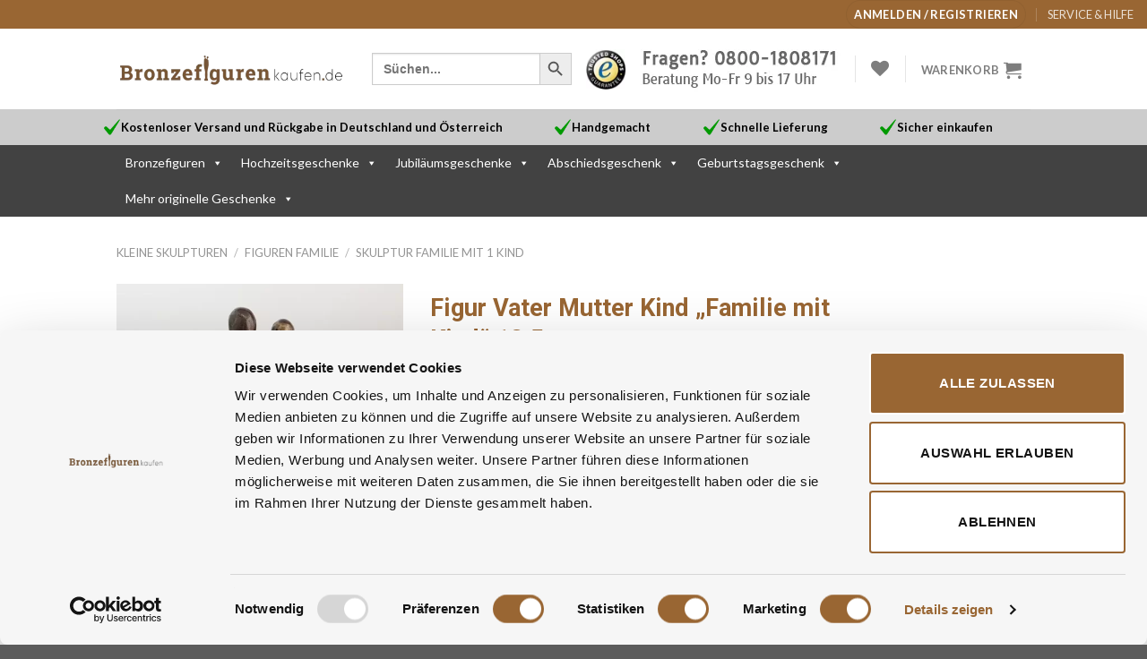

--- FILE ---
content_type: text/html; charset=UTF-8
request_url: https://www.bronzefigurenkaufen.de/skulptur-familie-mit-1-kind/figur-vater-mutter-kind-3-personen-in-abstrakter-form-135-cm/
body_size: 127168
content:
<!DOCTYPE html>
<!--[if IE 9 ]> <html lang="de" class="ie9 loading-site no-js"> <![endif]-->
<!--[if IE 8 ]> <html lang="de" class="ie8 loading-site no-js"> <![endif]-->
<!--[if (gte IE 9)|!(IE)]><!--><html lang="de" class="loading-site no-js"> <!--<![endif]-->
<head>
	<meta charset="UTF-8" />
	<link rel="profile" href="http://gmpg.org/xfn/11" />
	<link rel="pingback" href="https://www.bronzefigurenkaufen.de/xmlrpc.php" />

	<script id="Cookiebot" src="https://consent.cookiebot.com/uc.js" data-cbid="51289296-bd71-4b93-a93b-d3bbf6087b97" data-blockingmode="auto" type="text/javascript"></script>

<!-- Google Tag Manager -->
<script>(function(w,d,s,l,i){w[l]=w[l]||[];w[l].push({'gtm.start':
new Date().getTime(),event:'gtm.js'});var f=d.getElementsByTagName(s)[0],
j=d.createElement(s),dl=l!='dataLayer'?'&l='+l:'';j.async=true;j.src=
'https://www.googletagmanager.com/gtm.js?id='+i+dl;f.parentNode.insertBefore(j,f);
})(window,document,'script','dataLayer','GTM-TW9Q799M');</script>
<!-- End Google Tag Manager -->

					<script>document.documentElement.className = document.documentElement.className + ' yes-js js_active js'</script>
			<script>(function(html){html.className = html.className.replace(/\bno-js\b/,'js')})(document.documentElement);</script>
<meta name='robots' content='index, follow, max-image-preview:large, max-snippet:-1, max-video-preview:-1' />
<meta name="viewport" content="width=device-width, initial-scale=1, maximum-scale=1" />
	<!-- This site is optimized with the Yoast SEO Premium plugin v23.7 (Yoast SEO v26.8) - https://yoast.com/product/yoast-seo-premium-wordpress/ -->
	<title>Figur Vater Mutter Kind „Familie mit Kind“ 13,5 cm - Bronzefiguren kaufen</title>
	<link rel="canonical" href="https://www.bronzefigurenkaufen.de/skulptur-familie-mit-1-kind/figur-vater-mutter-kind-3-personen-in-abstrakter-form-135-cm/" />
	<meta property="og:locale" content="de_DE" />
	<meta property="og:type" content="article" />
	<meta property="og:title" content="Figur Vater Mutter Kind „Familie mit Kind“ 13,5 cm" />
	<meta property="og:description" content="Dieses Skulptur Familie mit 1 Kind heiß: „Familie mit Kind“. Eine schöne Bronzefigur." />
	<meta property="og:url" content="https://www.bronzefigurenkaufen.de/skulptur-familie-mit-1-kind/figur-vater-mutter-kind-3-personen-in-abstrakter-form-135-cm/" />
	<meta property="og:site_name" content="Bronzefiguren kaufen" />
	<meta property="article:publisher" content="https://www.facebook.com/bronzefigurenkaufen" />
	<meta property="article:modified_time" content="2023-03-09T10:18:14+00:00" />
	<meta property="og:image" content="https://www.bronzefigurenkaufen.de/wp-content/uploads/2023/03/Familie-mit-1-kind.png" />
	<meta property="og:image:width" content="600" />
	<meta property="og:image:height" content="600" />
	<meta property="og:image:type" content="image/png" />
	<meta name="twitter:card" content="summary_large_image" />
	<meta name="twitter:site" content="@bronzefigurenk1" />
	<meta name="twitter:label1" content="Geschätzte Lesezeit" />
	<meta name="twitter:data1" content="2 Minuten" />
	<script type="application/ld+json" class="yoast-schema-graph">{"@context":"https://schema.org","@graph":[{"@type":"WebPage","@id":"https://www.bronzefigurenkaufen.de/skulptur-familie-mit-1-kind/figur-vater-mutter-kind-3-personen-in-abstrakter-form-135-cm/","url":"https://www.bronzefigurenkaufen.de/skulptur-familie-mit-1-kind/figur-vater-mutter-kind-3-personen-in-abstrakter-form-135-cm/","name":"Figur Vater Mutter Kind „Familie mit Kind“ 13,5 cm - Bronzefiguren kaufen","isPartOf":{"@id":"https://www.bronzefigurenkaufen.de/#website"},"primaryImageOfPage":{"@id":"https://www.bronzefigurenkaufen.de/skulptur-familie-mit-1-kind/figur-vater-mutter-kind-3-personen-in-abstrakter-form-135-cm/#primaryimage"},"image":{"@id":"https://www.bronzefigurenkaufen.de/skulptur-familie-mit-1-kind/figur-vater-mutter-kind-3-personen-in-abstrakter-form-135-cm/#primaryimage"},"thumbnailUrl":"https://www.bronzefigurenkaufen.de/wp-content/uploads/2023/03/Familie-mit-1-kind.png","datePublished":"2023-03-09T10:10:40+00:00","dateModified":"2023-03-09T10:18:14+00:00","breadcrumb":{"@id":"https://www.bronzefigurenkaufen.de/skulptur-familie-mit-1-kind/figur-vater-mutter-kind-3-personen-in-abstrakter-form-135-cm/#breadcrumb"},"inLanguage":"de","potentialAction":[{"@type":"ReadAction","target":["https://www.bronzefigurenkaufen.de/skulptur-familie-mit-1-kind/figur-vater-mutter-kind-3-personen-in-abstrakter-form-135-cm/"]}]},{"@type":"ImageObject","inLanguage":"de","@id":"https://www.bronzefigurenkaufen.de/skulptur-familie-mit-1-kind/figur-vater-mutter-kind-3-personen-in-abstrakter-form-135-cm/#primaryimage","url":"https://www.bronzefigurenkaufen.de/wp-content/uploads/2023/03/Familie-mit-1-kind.png","contentUrl":"https://www.bronzefigurenkaufen.de/wp-content/uploads/2023/03/Familie-mit-1-kind.png","width":600,"height":600,"caption":"Familie mit 1 kind"},{"@type":"BreadcrumbList","@id":"https://www.bronzefigurenkaufen.de/skulptur-familie-mit-1-kind/figur-vater-mutter-kind-3-personen-in-abstrakter-form-135-cm/#breadcrumb","itemListElement":[{"@type":"ListItem","position":1,"name":"Bronzefiguren","item":"https://www.bronzefigurenkaufen.de/"},{"@type":"ListItem","position":2,"name":"Produkte","item":"https://www.bronzefigurenkaufen.de/shop/"},{"@type":"ListItem","position":3,"name":"Figur Vater Mutter Kind „Familie mit Kind“ 13,5 cm"}]},{"@type":"WebSite","@id":"https://www.bronzefigurenkaufen.de/#website","url":"https://www.bronzefigurenkaufen.de/","name":"Bronzefiguren kaufen","description":"","publisher":{"@id":"https://www.bronzefigurenkaufen.de/#organization"},"potentialAction":[{"@type":"SearchAction","target":{"@type":"EntryPoint","urlTemplate":"https://www.bronzefigurenkaufen.de/?s={search_term_string}"},"query-input":{"@type":"PropertyValueSpecification","valueRequired":true,"valueName":"search_term_string"}}],"inLanguage":"de"},{"@type":"Organization","@id":"https://www.bronzefigurenkaufen.de/#organization","name":"Bronzefigurenkaufen.de","url":"https://www.bronzefigurenkaufen.de/","logo":{"@type":"ImageObject","inLanguage":"de","@id":"https://www.bronzefigurenkaufen.de/#/schema/logo/image/","url":"https://www.bronzefigurenkaufen.de/wp-content/uploads/2020/03/BFK-LOGO-400x82-new.png","contentUrl":"https://www.bronzefigurenkaufen.de/wp-content/uploads/2020/03/BFK-LOGO-400x82-new.png","width":400,"height":59,"caption":"Bronzefigurenkaufen.de"},"image":{"@id":"https://www.bronzefigurenkaufen.de/#/schema/logo/image/"},"sameAs":["https://www.facebook.com/bronzefigurenkaufen","https://x.com/bronzefigurenk1","https://www.instagram.com/bronzefigurenkaufen/","https://www.pinterest.de/bronzefigurenkaufen/","https://www.youtube.com/channel/UCbTOJ1uoPmblWWETA-BmIiw"]}]}</script>
	<!-- / Yoast SEO Premium plugin. -->


<link rel='dns-prefetch' href='//www.googletagmanager.com' />
<link rel='dns-prefetch' href='//checkout.buckaroo.nl' />
<link rel='dns-prefetch' href='//widgets.trustedshops.com' />
<link rel='dns-prefetch' href='//fonts.googleapis.com' />
<link rel="alternate" type="application/rss+xml" title="Bronzefiguren kaufen &raquo; Feed" href="https://www.bronzefigurenkaufen.de/feed/" />
<link rel="alternate" type="application/rss+xml" title="Bronzefiguren kaufen &raquo; Kommentar-Feed" href="https://www.bronzefigurenkaufen.de/comments/feed/" />
<link rel="alternate" title="oEmbed (JSON)" type="application/json+oembed" href="https://www.bronzefigurenkaufen.de/wp-json/oembed/1.0/embed?url=https%3A%2F%2Fwww.bronzefigurenkaufen.de%2Fskulptur-familie-mit-1-kind%2Ffigur-vater-mutter-kind-3-personen-in-abstrakter-form-135-cm%2F" />
<link rel="alternate" title="oEmbed (XML)" type="text/xml+oembed" href="https://www.bronzefigurenkaufen.de/wp-json/oembed/1.0/embed?url=https%3A%2F%2Fwww.bronzefigurenkaufen.de%2Fskulptur-familie-mit-1-kind%2Ffigur-vater-mutter-kind-3-personen-in-abstrakter-form-135-cm%2F&#038;format=xml" />
<style id='wp-img-auto-sizes-contain-inline-css' type='text/css'>
img:is([sizes=auto i],[sizes^="auto," i]){contain-intrinsic-size:3000px 1500px}
/*# sourceURL=wp-img-auto-sizes-contain-inline-css */
</style>
<style id='wp-emoji-styles-inline-css' type='text/css'>

	img.wp-smiley, img.emoji {
		display: inline !important;
		border: none !important;
		box-shadow: none !important;
		height: 1em !important;
		width: 1em !important;
		margin: 0 0.07em !important;
		vertical-align: -0.1em !important;
		background: none !important;
		padding: 0 !important;
	}
/*# sourceURL=wp-emoji-styles-inline-css */
</style>
<link rel='stylesheet' id='wp-block-library-css' href='https://www.bronzefigurenkaufen.de/wp-includes/css/dist/block-library/style.min.css?ver=6.9' type='text/css' media='all' />
<link rel='stylesheet' id='wc-blocks-style-css' href='https://www.bronzefigurenkaufen.de/wp-content/plugins/woocommerce/assets/client/blocks/wc-blocks.css?ver=wc-10.4.3' type='text/css' media='all' />
<link rel='stylesheet' id='jquery-selectBox-css' href='https://www.bronzefigurenkaufen.de/wp-content/plugins/yith-woocommerce-wishlist/assets/css/jquery.selectBox.css?ver=1.2.0' type='text/css' media='all' />
<link rel='stylesheet' id='woocommerce_prettyPhoto_css-css' href='//www.bronzefigurenkaufen.de/wp-content/plugins/woocommerce/assets/css/prettyPhoto.css?ver=3.1.6' type='text/css' media='all' />
<link rel='stylesheet' id='yith-wcwl-main-css' href='https://www.bronzefigurenkaufen.de/wp-content/plugins/yith-woocommerce-wishlist/assets/css/style.css?ver=4.11.0' type='text/css' media='all' />
<style id='yith-wcwl-main-inline-css' type='text/css'>
 :root { --color-add-to-wishlist-background: #333333; --color-add-to-wishlist-text: #FFFFFF; --color-add-to-wishlist-border: #333333; --color-add-to-wishlist-background-hover: #333333; --color-add-to-wishlist-text-hover: #FFFFFF; --color-add-to-wishlist-border-hover: #333333; --rounded-corners-radius: 16px; --color-add-to-cart-background: #333333; --color-add-to-cart-text: #FFFFFF; --color-add-to-cart-border: #333333; --color-add-to-cart-background-hover: #4F4F4F; --color-add-to-cart-text-hover: #FFFFFF; --color-add-to-cart-border-hover: #4F4F4F; --add-to-cart-rounded-corners-radius: 16px; --color-button-style-1-background: #333333; --color-button-style-1-text: #FFFFFF; --color-button-style-1-border: #333333; --color-button-style-1-background-hover: #4F4F4F; --color-button-style-1-text-hover: #FFFFFF; --color-button-style-1-border-hover: #4F4F4F; --color-button-style-2-background: #333333; --color-button-style-2-text: #FFFFFF; --color-button-style-2-border: #333333; --color-button-style-2-background-hover: #4F4F4F; --color-button-style-2-text-hover: #FFFFFF; --color-button-style-2-border-hover: #4F4F4F; --color-wishlist-table-background: #FFFFFF; --color-wishlist-table-text: #6d6c6c; --color-wishlist-table-border: #FFFFFF; --color-headers-background: #F4F4F4; --color-share-button-color: #FFFFFF; --color-share-button-color-hover: #FFFFFF; --color-fb-button-background: #39599E; --color-fb-button-background-hover: #595A5A; --color-tw-button-background: #45AFE2; --color-tw-button-background-hover: #595A5A; --color-pr-button-background: #AB2E31; --color-pr-button-background-hover: #595A5A; --color-em-button-background: #FBB102; --color-em-button-background-hover: #595A5A; --color-wa-button-background: #00A901; --color-wa-button-background-hover: #595A5A; --feedback-duration: 3s } 
/*# sourceURL=yith-wcwl-main-inline-css */
</style>
<style id='global-styles-inline-css' type='text/css'>
:root{--wp--preset--aspect-ratio--square: 1;--wp--preset--aspect-ratio--4-3: 4/3;--wp--preset--aspect-ratio--3-4: 3/4;--wp--preset--aspect-ratio--3-2: 3/2;--wp--preset--aspect-ratio--2-3: 2/3;--wp--preset--aspect-ratio--16-9: 16/9;--wp--preset--aspect-ratio--9-16: 9/16;--wp--preset--color--black: #000000;--wp--preset--color--cyan-bluish-gray: #abb8c3;--wp--preset--color--white: #ffffff;--wp--preset--color--pale-pink: #f78da7;--wp--preset--color--vivid-red: #cf2e2e;--wp--preset--color--luminous-vivid-orange: #ff6900;--wp--preset--color--luminous-vivid-amber: #fcb900;--wp--preset--color--light-green-cyan: #7bdcb5;--wp--preset--color--vivid-green-cyan: #00d084;--wp--preset--color--pale-cyan-blue: #8ed1fc;--wp--preset--color--vivid-cyan-blue: #0693e3;--wp--preset--color--vivid-purple: #9b51e0;--wp--preset--gradient--vivid-cyan-blue-to-vivid-purple: linear-gradient(135deg,rgb(6,147,227) 0%,rgb(155,81,224) 100%);--wp--preset--gradient--light-green-cyan-to-vivid-green-cyan: linear-gradient(135deg,rgb(122,220,180) 0%,rgb(0,208,130) 100%);--wp--preset--gradient--luminous-vivid-amber-to-luminous-vivid-orange: linear-gradient(135deg,rgb(252,185,0) 0%,rgb(255,105,0) 100%);--wp--preset--gradient--luminous-vivid-orange-to-vivid-red: linear-gradient(135deg,rgb(255,105,0) 0%,rgb(207,46,46) 100%);--wp--preset--gradient--very-light-gray-to-cyan-bluish-gray: linear-gradient(135deg,rgb(238,238,238) 0%,rgb(169,184,195) 100%);--wp--preset--gradient--cool-to-warm-spectrum: linear-gradient(135deg,rgb(74,234,220) 0%,rgb(151,120,209) 20%,rgb(207,42,186) 40%,rgb(238,44,130) 60%,rgb(251,105,98) 80%,rgb(254,248,76) 100%);--wp--preset--gradient--blush-light-purple: linear-gradient(135deg,rgb(255,206,236) 0%,rgb(152,150,240) 100%);--wp--preset--gradient--blush-bordeaux: linear-gradient(135deg,rgb(254,205,165) 0%,rgb(254,45,45) 50%,rgb(107,0,62) 100%);--wp--preset--gradient--luminous-dusk: linear-gradient(135deg,rgb(255,203,112) 0%,rgb(199,81,192) 50%,rgb(65,88,208) 100%);--wp--preset--gradient--pale-ocean: linear-gradient(135deg,rgb(255,245,203) 0%,rgb(182,227,212) 50%,rgb(51,167,181) 100%);--wp--preset--gradient--electric-grass: linear-gradient(135deg,rgb(202,248,128) 0%,rgb(113,206,126) 100%);--wp--preset--gradient--midnight: linear-gradient(135deg,rgb(2,3,129) 0%,rgb(40,116,252) 100%);--wp--preset--font-size--small: 13px;--wp--preset--font-size--medium: 20px;--wp--preset--font-size--large: 36px;--wp--preset--font-size--x-large: 42px;--wp--preset--spacing--20: 0.44rem;--wp--preset--spacing--30: 0.67rem;--wp--preset--spacing--40: 1rem;--wp--preset--spacing--50: 1.5rem;--wp--preset--spacing--60: 2.25rem;--wp--preset--spacing--70: 3.38rem;--wp--preset--spacing--80: 5.06rem;--wp--preset--shadow--natural: 6px 6px 9px rgba(0, 0, 0, 0.2);--wp--preset--shadow--deep: 12px 12px 50px rgba(0, 0, 0, 0.4);--wp--preset--shadow--sharp: 6px 6px 0px rgba(0, 0, 0, 0.2);--wp--preset--shadow--outlined: 6px 6px 0px -3px rgb(255, 255, 255), 6px 6px rgb(0, 0, 0);--wp--preset--shadow--crisp: 6px 6px 0px rgb(0, 0, 0);}:where(.is-layout-flex){gap: 0.5em;}:where(.is-layout-grid){gap: 0.5em;}body .is-layout-flex{display: flex;}.is-layout-flex{flex-wrap: wrap;align-items: center;}.is-layout-flex > :is(*, div){margin: 0;}body .is-layout-grid{display: grid;}.is-layout-grid > :is(*, div){margin: 0;}:where(.wp-block-columns.is-layout-flex){gap: 2em;}:where(.wp-block-columns.is-layout-grid){gap: 2em;}:where(.wp-block-post-template.is-layout-flex){gap: 1.25em;}:where(.wp-block-post-template.is-layout-grid){gap: 1.25em;}.has-black-color{color: var(--wp--preset--color--black) !important;}.has-cyan-bluish-gray-color{color: var(--wp--preset--color--cyan-bluish-gray) !important;}.has-white-color{color: var(--wp--preset--color--white) !important;}.has-pale-pink-color{color: var(--wp--preset--color--pale-pink) !important;}.has-vivid-red-color{color: var(--wp--preset--color--vivid-red) !important;}.has-luminous-vivid-orange-color{color: var(--wp--preset--color--luminous-vivid-orange) !important;}.has-luminous-vivid-amber-color{color: var(--wp--preset--color--luminous-vivid-amber) !important;}.has-light-green-cyan-color{color: var(--wp--preset--color--light-green-cyan) !important;}.has-vivid-green-cyan-color{color: var(--wp--preset--color--vivid-green-cyan) !important;}.has-pale-cyan-blue-color{color: var(--wp--preset--color--pale-cyan-blue) !important;}.has-vivid-cyan-blue-color{color: var(--wp--preset--color--vivid-cyan-blue) !important;}.has-vivid-purple-color{color: var(--wp--preset--color--vivid-purple) !important;}.has-black-background-color{background-color: var(--wp--preset--color--black) !important;}.has-cyan-bluish-gray-background-color{background-color: var(--wp--preset--color--cyan-bluish-gray) !important;}.has-white-background-color{background-color: var(--wp--preset--color--white) !important;}.has-pale-pink-background-color{background-color: var(--wp--preset--color--pale-pink) !important;}.has-vivid-red-background-color{background-color: var(--wp--preset--color--vivid-red) !important;}.has-luminous-vivid-orange-background-color{background-color: var(--wp--preset--color--luminous-vivid-orange) !important;}.has-luminous-vivid-amber-background-color{background-color: var(--wp--preset--color--luminous-vivid-amber) !important;}.has-light-green-cyan-background-color{background-color: var(--wp--preset--color--light-green-cyan) !important;}.has-vivid-green-cyan-background-color{background-color: var(--wp--preset--color--vivid-green-cyan) !important;}.has-pale-cyan-blue-background-color{background-color: var(--wp--preset--color--pale-cyan-blue) !important;}.has-vivid-cyan-blue-background-color{background-color: var(--wp--preset--color--vivid-cyan-blue) !important;}.has-vivid-purple-background-color{background-color: var(--wp--preset--color--vivid-purple) !important;}.has-black-border-color{border-color: var(--wp--preset--color--black) !important;}.has-cyan-bluish-gray-border-color{border-color: var(--wp--preset--color--cyan-bluish-gray) !important;}.has-white-border-color{border-color: var(--wp--preset--color--white) !important;}.has-pale-pink-border-color{border-color: var(--wp--preset--color--pale-pink) !important;}.has-vivid-red-border-color{border-color: var(--wp--preset--color--vivid-red) !important;}.has-luminous-vivid-orange-border-color{border-color: var(--wp--preset--color--luminous-vivid-orange) !important;}.has-luminous-vivid-amber-border-color{border-color: var(--wp--preset--color--luminous-vivid-amber) !important;}.has-light-green-cyan-border-color{border-color: var(--wp--preset--color--light-green-cyan) !important;}.has-vivid-green-cyan-border-color{border-color: var(--wp--preset--color--vivid-green-cyan) !important;}.has-pale-cyan-blue-border-color{border-color: var(--wp--preset--color--pale-cyan-blue) !important;}.has-vivid-cyan-blue-border-color{border-color: var(--wp--preset--color--vivid-cyan-blue) !important;}.has-vivid-purple-border-color{border-color: var(--wp--preset--color--vivid-purple) !important;}.has-vivid-cyan-blue-to-vivid-purple-gradient-background{background: var(--wp--preset--gradient--vivid-cyan-blue-to-vivid-purple) !important;}.has-light-green-cyan-to-vivid-green-cyan-gradient-background{background: var(--wp--preset--gradient--light-green-cyan-to-vivid-green-cyan) !important;}.has-luminous-vivid-amber-to-luminous-vivid-orange-gradient-background{background: var(--wp--preset--gradient--luminous-vivid-amber-to-luminous-vivid-orange) !important;}.has-luminous-vivid-orange-to-vivid-red-gradient-background{background: var(--wp--preset--gradient--luminous-vivid-orange-to-vivid-red) !important;}.has-very-light-gray-to-cyan-bluish-gray-gradient-background{background: var(--wp--preset--gradient--very-light-gray-to-cyan-bluish-gray) !important;}.has-cool-to-warm-spectrum-gradient-background{background: var(--wp--preset--gradient--cool-to-warm-spectrum) !important;}.has-blush-light-purple-gradient-background{background: var(--wp--preset--gradient--blush-light-purple) !important;}.has-blush-bordeaux-gradient-background{background: var(--wp--preset--gradient--blush-bordeaux) !important;}.has-luminous-dusk-gradient-background{background: var(--wp--preset--gradient--luminous-dusk) !important;}.has-pale-ocean-gradient-background{background: var(--wp--preset--gradient--pale-ocean) !important;}.has-electric-grass-gradient-background{background: var(--wp--preset--gradient--electric-grass) !important;}.has-midnight-gradient-background{background: var(--wp--preset--gradient--midnight) !important;}.has-small-font-size{font-size: var(--wp--preset--font-size--small) !important;}.has-medium-font-size{font-size: var(--wp--preset--font-size--medium) !important;}.has-large-font-size{font-size: var(--wp--preset--font-size--large) !important;}.has-x-large-font-size{font-size: var(--wp--preset--font-size--x-large) !important;}
/*# sourceURL=global-styles-inline-css */
</style>

<style id='classic-theme-styles-inline-css' type='text/css'>
/*! This file is auto-generated */
.wp-block-button__link{color:#fff;background-color:#32373c;border-radius:9999px;box-shadow:none;text-decoration:none;padding:calc(.667em + 2px) calc(1.333em + 2px);font-size:1.125em}.wp-block-file__button{background:#32373c;color:#fff;text-decoration:none}
/*# sourceURL=/wp-includes/css/classic-themes.min.css */
</style>
<link rel='stylesheet' id='gravatar-enhanced-patterns-shared-css' href='https://www.bronzefigurenkaufen.de/wp-content/plugins/gravatar-enhanced/build/patterns-shared.css?ver=226b181ff45084e801e6' type='text/css' media='all' />
<link rel='stylesheet' id='gravatar-enhanced-patterns-edit-css' href='https://www.bronzefigurenkaufen.de/wp-content/plugins/gravatar-enhanced/build/patterns-edit.css?ver=a2fa5a272b4a5f94db7a' type='text/css' media='all' />
<link rel='stylesheet' id='GLS_style-css' href='//www.bronzefigurenkaufen.de/wp-content/plugins/GLS-for-woocommerce/assets/css/GLS.css?ver=6.9' type='text/css' media='all' />
<link rel='stylesheet' id='contact-form-7-css' href='https://www.bronzefigurenkaufen.de/wp-content/plugins/contact-form-7/includes/css/styles.css?ver=6.1.4' type='text/css' media='all' />
<link rel='stylesheet' id='gravatar-enhanced-patterns-view-css' href='https://www.bronzefigurenkaufen.de/wp-content/plugins/gravatar-enhanced/build/patterns-view.css?ver=c8f3511e42e7f7bff2d6' type='text/css' media='all' />
<link rel='stylesheet' id='pewc-dropzone-basic-css' href='https://www.bronzefigurenkaufen.de/wp-content/plugins/product-extras-for-woocommerce/assets/css/basic.min.css?ver=3.24.0' type='text/css' media='all' />
<link rel='stylesheet' id='pewc-dropzone-css' href='https://www.bronzefigurenkaufen.de/wp-content/plugins/product-extras-for-woocommerce/assets/css/dropzone.min.css?ver=3.24.0' type='text/css' media='all' />
<link rel='stylesheet' id='dashicons-css' href='https://www.bronzefigurenkaufen.de/wp-includes/css/dashicons.min.css?ver=6.9' type='text/css' media='all' />
<style id='dashicons-inline-css' type='text/css'>
[data-font="Dashicons"]:before {font-family: 'Dashicons' !important;content: attr(data-icon) !important;speak: none !important;font-weight: normal !important;font-variant: normal !important;text-transform: none !important;line-height: 1 !important;font-style: normal !important;-webkit-font-smoothing: antialiased !important;-moz-osx-font-smoothing: grayscale !important;}
/*# sourceURL=dashicons-inline-css */
</style>
<link rel='stylesheet' id='pewc-style-css' href='https://www.bronzefigurenkaufen.de/wp-content/plugins/product-extras-for-woocommerce/assets/css/style.css?ver=3.24.0' type='text/css' media='all' />
<style id='pewc-style-inline-css' type='text/css'>

	ul.pewc-product-extra-groups label {
		font-weight: normal !important
	}
	.pewc-preset-style .child-product-wrapper {
		-webkit-justify-content: space-around;
		justify-content: space-around
	}
	.pewc-item-field-wrapper label {
		cursor: pointer
	}
	.pewc-preset-style .pewc-radio-images-wrapper,
	.pewc-preset-style .pewc-checkboxes-images-wrapper {
		-webkit-justify-content: space-between;
		justify-content: space-between
	}
	.pewc-preset-style .pewc-radio-list-wrapper .pewc-radio-wrapper,
	.pewc-preset-style .pewc-checkboxes-list-wrapper .pewc-checkbox-wrapper {
		position: relative;
	}
	.pewc-preset-style .pewc-item-products input[type=number].pewc-child-quantity-field.pewc-independent-quantity-field {
		margin-top: 0
	}
	.pewc-preset-style input[type=number].pewc-child-quantity-field {
		margin-left: 0
	}
	.pewc-product-extra-groups .dd-options li {
		margin-bottom: 0
	}
	.pewc-product-extra-groups .dd-options li a,
	.pewc-product-extra-groups .dd-selected {
		padding: 1em
	}
	.pewc-product-extra-groups .dd-pointer {
		right: 1em
	}
	.pewc-product-extra-groups .dd-pointer:after {
		content: "";
	  width: 0.8em;
	  height: 0.5em;
	  background-color: var(--select-arrow);
	  clip-path: polygon(100% 0%, 0 0%, 50% 100%);
	}
	p.pewc-description {
		margin-top: 1em
	}
	
	.pewc-style-shadow .pewc-item {
		padding: 2em;
		margin-bottom: 3em;
		box-shadow: 0px 23px 56px #f1f1f1;
		background: transparent;
		border: 2px solid #f7f7f7;
		border-radius: 0.5em;
		transition: 0.3s box-shadow
	}
	.pewc-style-shadow .pewc-groups-standard .pewc-item {
		width: 95%;
	}
	.pewc-preset-style .pewc-checkbox-form-label,
	.pewc-preset-style .pewc-radio-form-label,
	.pewc-preset-style .pewc-item-field-wrapper,
	.pewc-preset-style .pewc-item-checkbox label {
		display: block;
		position: relative;
		margin-bottom: 12px;
		cursor: pointer;
		-webkit-user-select: none;
		-moz-user-select: none;
		-ms-user-select: none;
		user-select: none;
	}
	.pewc-preset-style .has-enhanced-tooltip .pewc-item-field-wrapper {
		cursor: auto;
	}
	.pewc-preset-style .has-enhanced-tooltip span.pewc-tooltip-button {
		color: rgba( 33,150,243, 1 );
	}
	.pewc-preset-style .has-enhanced-tooltip span.pewc-tooltip-button:hover {
		color: inherit;
	}
	
	.pewc-preset-style .pewc-checkbox-form-label label,
	.pewc-preset-style .pewc-radio-form-label label,
	.pewc-preset-style .pewc-option-list .pewc-item-field-wrapper label,
	.pewc-preset-style .pewc-checkboxes-list-desc-wrapper,
	.pewc-preset-style .pewc-radio-list-desc-wrapper,
	.pewc-preset-style .pewc-option-list td label {
		padding-left: 35px;
	}
	.pewc-preset-style label.pewc-field-label {
		padding-left: 0
	}
	.pewc-preset-style .pewc-checkbox-form-label input,
	.pewc-preset-style .pewc-radio-form-label input,
	.pewc-preset-style .pewc-item-field-wrapper input[type="checkbox"],
	.pewc-preset-style .pewc-item-field-wrapper input[type="radio"],
	.pewc-preset-style input[type="checkbox"].pewc-form-field,
	.pewc-preset-style input[type="checkbox"].pewc-checkbox-form-field,
	.pewc-preset-style input[type="radio"].pewc-radio-form-field {
		position: absolute;
		opacity: 0;
		cursor: pointer;
		height: 0;
		width: 0;
	}
	.pewc-preset-style .pewc-checkbox-form-label span.pewc-theme-element,
	.pewc-preset-style .pewc-radio-form-label span.pewc-theme-element,
	.pewc-preset-style .pewc-item-field-wrapper span.pewc-theme-element,
	.pewc-preset-style .pewc-item-checkbox span.pewc-theme-element,
	.pewc-preset-style .pewc-checkbox-wrapper span.pewc-theme-element,
	.pewc-preset-style .pewc-radio-wrapper span.pewc-theme-element {
		content: "";
		position: absolute;
		top: 0;
		left: 0;
		height: 25px;
		width: 25px;
		background: #eee;
		cursor: pointer
	}
	.pewc-style-colour .pewc-checkbox-form-label span.pewc-theme-element,
	.pewc-style-colour .pewc-radio-form-label span.pewc-theme-element,
	.pewc-style-colour .pewc-item-field-wrapper span.pewc-theme-element,
	.pewc-style-colour .pewc-item-checkbox span.pewc-theme-element,
	.pewc-style-colour .pewc-checkbox-wrapper span.pewc-theme-element,
	.pewc-style-colour .pewc-radio-wrapper span.pewc-theme-element {
		background: rgba( 33,150,243, 0.2 );
	}
	.pewc-preset-style .pewc-item-field-wrapper .pewc-checkboxes-list-wrapper span.pewc-theme-element,
	.pewc-preset-style .pewc-item-field-wrapper .pewc-radio-list-wrapper span.pewc-theme-element,
	.pewc-style-colour .pewc-checkbox-wrapper span.pewc-theme-element {
		top: 50%;
		transform: translateY( -50% )
	}
	.pewc-preset-style .pewc-radio-form-label span.pewc-theme-element,
	.pewc-preset-style .pewc-radio-list-label-wrapper span.pewc-theme-element,
	.pewc-preset-style .pewc-radio-wrapper span.pewc-theme-element {
		border-radius: 50%
	}
	.pewc-preset-style .pewc-checkbox-form-label span.pewc-theme-element:hover,
	.pewc-preset-style .pewc-radio-form-label span.pewc-theme-element:hover,
	.pewc-preset-style .pewc-item-field-wrapper span.pewc-theme-element:hover,
	.pewc-preset-style .pewc-item-checkbox span.pewc-theme-element:hover,
	.pewc-style-colour .pewc-checkbox-wrapper span.pewc-theme-element:hover,
	.pewc-style-colour .pewc-radio-wrapper span.pewc-theme-element:hover {
		background: #ddd;
		transition: background 0.2s;
	}
	.pewc-style-colour .pewc-checkbox-form-label span.pewc-theme-element:hover,
	.pewc-style-colour .pewc-radio-form-label span.pewc-theme-element:hover,
	.pewc-style-colour .pewc-item-field-wrapper span.pewc-theme-element:hover,
	.pewc-style-colour .pewc-item-checkbox span.pewc-theme-element:hover,
	.pewc-style-colour .pewc-checkbox-wrapper span.pewc-theme-element:hover,
	.pewc-style-colour .pewc-radio-wrapper span.pewc-theme-element:hover {
		background: rgba( 33,150,243, 0.4 );
	}
	.pewc-preset-style .pewc-checkbox-form-label input:checked ~ span.pewc-theme-element,
	.pewc-preset-style .pewc-radio-form-label input:checked ~ span.pewc-theme-element,
	.pewc-preset-style .pewc-item-field-wrapper input:checked ~ span.pewc-theme-element,
	.pewc-preset-style .pewc-item-checkbox input:checked ~ span.pewc-theme-element,
	.pewc-preset-style .pewc-checkbox-wrapper input:checked ~ span.pewc-theme-element,
	.pewc-preset-style .pewc-radio-wrapper input:checked ~ span.pewc-theme-element {
		background: #2196F3;
	}
	.pewc-preset-style span.pewc-theme-element:after {
		content: "";
		position: absolute;
		display: none;
	}
	.pewc-preset-style .pewc-checkbox-form-label input:checked ~ span.pewc-theme-element:after,
	.pewc-preset-style .pewc-radio-form-label input:checked ~ span.pewc-theme-element:after,
	.pewc-preset-style .pewc-item-field-wrapper input:checked ~ span.pewc-theme-element:after,
	.pewc-preset-style .pewc-item-checkbox input:checked ~ span.pewc-theme-element:after,
	.pewc-preset-style .pewc-checkbox-wrapper input:checked ~ span.pewc-theme-element:after,
	.pewc-preset-style .pewc-radio-wrapper input:checked ~ span.pewc-theme-element:after {
		display: block;
	}
	.pewc-preset-style .pewc-checkbox-form-label span.pewc-theme-element:after,
	.pewc-preset-style .pewc-item-field-wrapper span.pewc-theme-element:after,
	.pewc-preset-style .pewc-item-checkbox span.pewc-theme-element:after,
	.pewc-preset-style .pewc-checkbox-wrapper span.pewc-theme-element:after,
	.pewc-preset-style .pewc-radio-wrapper span.pewc-theme-element:after {
		left: 9px;
		top: 5px;
		width: 5px;
		height: 10px;
		border: solid white;
		border-width: 0 3px 3px 0;
		-webkit-transform: rotate(45deg);
		-ms-transform: rotate(45deg);
		transform: rotate(45deg);
	}
	.pewc-preset-style .pewc-radio-form-label span.pewc-theme-element:after,
	.pewc-preset-style .pewc-radio-list-label-wrapper span.pewc-theme-element:after {
		top: 7px;
	  left: 7px;
	  width: 8px;
	  height: 8px;
	  border-radius: 50%;
	  background: white;
	}
	.pewc-preset-style .pewc-radio-image-wrapper,
	.pewc-preset-style .pewc-checkbox-image-wrapper {
		border: 2px solid #eee;
		padding: 0.5em;
		position: relative
	}
	.pewc-preset-style .pewc-item-products-radio .pewc-theme-element,
	.pewc-preset-style .pewc-item-products-checkboxes .pewc-theme-element,
	.pewc-preset-style .pewc-item-image_swatch .pewc-theme-element {
		display: none
	}
	.pewc-preset-style.pewc-show-inputs .pewc-item-products-radio .checked .pewc-theme-element,
	.pewc-preset-style.pewc-show-inputs .pewc-item-products-checkboxes .checked .pewc-theme-element,
	.pewc-preset-style.pewc-show-inputs .pewc-item-image_swatch .checked .pewc-theme-element {
		display: block;
		top: 2px;
		left: 2px
	}
	.pewc-preset-style.pewc-show-inputs .pewc-radio-image-wrapper,
	.pewc-preset-style.pewc-show-inputs .pewc-checkbox-image-wrapper {
		border-width: 4px
	}
	.pewc-preset-style .pewc-item[not:.pewc-circular-swatches] .pewc-radio-image-wrapper.checked,
	.pewc-preset-style .pewc-item[not:.pewc-circular-swatches] .pewc-radio-image-wrapper:not(.pewc-checkbox-disabled):hover,
	.pewc-preset-style .pewc-item[not:.pewc-circular-swatches] .pewc-checkbox-image-wrapper.checked,
	.pewc-preset-style .child-product-wrapper:not(.pewc-column-wrapper) .pewc-checkbox-image-wrapper:not(.pewc-checkbox-disabled):hover {
		border: 2px solid #2196F3
	}
	.pewc-preset-style .pewc-radio-image-wrapper label input:checked + img,
	.pewc-preset-style .pewc-checkbox-image-wrapper label input:checked + img {
		border: 0
	}
	.pewc-preset-style .pewc-item-image_swatch .pewc-checkboxes-images-wrapper .pewc-checkbox-image-wrapper,
	.pewc-preset-style ul.pewc-product-extra-groups .pewc-item-image_swatch.pewc-item label,
	.pewc-preset-style .pewc-item-products .child-product-wrapper:not(.pewc-column-wrapper) .pewc-checkbox-image-wrapper,
	.pewc-preset-style .pewc-item-products .child-product-wrapper .pewc-radio-image-wrapper,
	.pewc-preset-style ul.pewc-product-extra-groups .pewc-item-products.pewc-item label {
		display: -webkit-flex !important;
		display: flex !important;
		-webkit-flex-direction: column;
		flex-direction: column;
	}
	.pewc-quantity-layout-grid .pewc-preset-style .pewc-checkbox-desc-wrapper,
	.pewc-quantity-layout-grid .pewc-preset-style .pewc-radio-desc-wrapper {
		margin-top: auto;
	}
	.pewc-preset-style .products-quantities-independent:not(.pewc-column-wrapper) .pewc-checkbox-desc-wrapper,
	.pewc-preset-style .products-quantities-independent:not(.pewc-column-wrapper) .pewc-radio-desc-wrapper {
		display: grid;
    	grid-template-columns: 80px 1fr;
		-webkit-align-items: center;
		align-items: center
	}
	.pewc-preset-style .pewc-text-swatch .pewc-checkbox-form-label:hover,
    .pewc-preset-style .pewc-text-swatch .pewc-radio-form-label:hover {
      border-color: #2196F3;
    }
	.pewc-preset-style .pewc-text-swatch .pewc-checkbox-form-label.active-swatch,
    .pewc-preset-style .pewc-text-swatch .pewc-radio-form-label.active-swatch {
		border-color: #2196F3;
      	background: #2196F3;
	  	color: #fff;
    }
	.pewc-range-slider {
		color: #2196F3;
	}
	.pewc-preset-style .wp-color-result-text {
		background-color: #f1f1f1;
    	/* padding: 0.5em 1em; */
	}
	.pewc-preset-style .pewc-item-field-wrapper .wp-color-result {
		padding-left: 3em !important;
    	font-size: inherit !important;
	}
	.pewc-preset-style .pewc-item input[type=number],
	.pewc-preset-style .pewc-item input[type=text],
	.pewc-preset-style .pewc-item textarea {
		padding: 0.5em 1em;
		background-color: #f7f7f7;
		outline: 0;
		border: 0;
		-webkit-appearance: none;
		box-sizing: border-box;
		font-weight: normal;
		box-shadow: none;
	}
	.pewc-style-simple .pewc-item input[type=number],
	.pewc-style-simple .pewc-item input[type=text],
	.pewc-style-simple .pewc-item textarea {
		background: none;
		border: 1px solid #ccc
	}
	.pewc-style-colour .pewc-item input[type=number],
	.pewc-style-colour .pewc-item input[type=text],
	.pewc-style-colour .pewc-item textarea {
    	background: rgba( 33,150,243, 0.1 );
	}
	.pewc-preset-style input[type=number]:focus,
	.pewc-preset-style input[type=text]:focus,
	.pewc-preset-style textarea:focus {
    	border: 1px solid rgba( 33,150,243, 0.2 );
	}
	.pewc-style-colour .dropzone {
		border-color: #2196F3;
		background: rgba( 33,150,243, 0.1 )
	}
	.pewc-select-wrapper select {
		background-color: transparent;
		border: none;
		padding: 0 1em 0 0;
		margin: 0;
		width: 100%;
		font-family: inherit;
		font-size: inherit;
		cursor: inherit;
		line-height: inherit;
		outline: none
	}
	.pewc-select-wrapper {
		width: 100%;
		border: 2px solid #eee;
		border-radius: 0;
		padding: 0.75em 0.75em;
		cursor: pointer;
		line-height: 1.1;
		background-color: #fff
	}
	.pewc-preset-style .select2-container--default .select2-selection--single {
		border: 2px solid #eee;
		border-radius: 0;
	}
	.pewc-preset-style .select2-container .select2-selection--single {
		height: auto;
		padding: 0.5em;
	}
	.pewc-preset-style .select2-container--default .select2-selection--single .select2-selection__arrow {
    top: 50%;
    transform: translateY(-50%);
	}
	.pewc-preset-style .dd-select {
		border: 2px solid #eee;
		background: white !important
	}
	.pewc-style-rounded .pewc-item-field-wrapper span.pewc-theme-element {
		border-radius: 0.5em
	}
	.pewc-preset-style.pewc-style-rounded .pewc-radio-form-label span.pewc-theme-element,
	.pewc-preset-style.pewc-style-rounded .pewc-radio-list-label-wrapper span.pewc-theme-element {
		border-radius: 50%
	}
	.pewc-style-rounded input[type=number],
	.pewc-style-rounded input[type=text],
	.pewc-style-rounded textarea,
	.pewc-style-rounded .pewc-radio-image-wrapper,
	.pewc-style-rounded .pewc-checkbox-image-wrapper,
	.pewc-style-rounded .pewc-select-wrapper,
	.pewc-style-rounded .dd-select,
	.pewc-style-rounded .dd-options,
	.pewc-style-rounded .dropzone {
		border-radius: 1em
	}
	.pewc-preset-style .pewc-groups-tabs .pewc-group-wrap {
		background: none;
		padding: 2em 2em 1em;
		margin-bottom: 1em;
		border: 1px solid #eee
	}
	.pewc-style-colour .pewc-groups-tabs .pewc-group-wrap {
		border: 1px solid rgba( 33,150,243, 0.1 );
	}
	.pewc-style-rounded .pewc-groups-tabs .pewc-group-wrap {
		border-radius: 1em;
		border-top-left-radius: 0
	}
	.pewc-preset-style .pewc-tabs-wrapper .pewc-tab {
		background: #f1f1f1;
    border: 1px solid #f1f1f1;
		border-bottom: 1px solid #fff;
    margin-bottom: -1px;
		transition: 0.3s background
	}
	.pewc-style-rounded .pewc-tabs-wrapper .pewc-tab {
		border-top-right-radius: 0.5em;
		border-top-left-radius: 0.5em;
	}
	.pewc-preset-style .pewc-tabs-wrapper .pewc-tab:hover {
		background: #ddd;
	}
	.pewc-style-colour .pewc-tabs-wrapper .pewc-tab {
		background: rgba( 33,150,243, 0.1 );
		border: 1px solid rgba( 33,150,243, 0.1 );
		border-bottom: 0;
	}
	.pewc-style-colour .pewc-tabs-wrapper .pewc-tab:hover {
		background: rgba( 33,150,243, 0.2 );
	}
	.pewc-preset-style .pewc-tabs-wrapper .pewc-tab.active-tab,
	.pewc-style-colour .pewc-tabs-wrapper .pewc-tab.active-tab {
		background: #fff;
		border-bottom-color: #fff
	}
	.pewc-preset-style .pewc-groups-accordion .pewc-group-wrap.group-active .pewc-group-content-wrapper {
		padding: 2em 0;
		background: none
	}
	.pewc-preset-style .pewc-groups-accordion .pewc-group-wrap h3 {
		background: #eee;
	}
	.pewc-style-colour .pewc-groups-accordion .pewc-group-wrap h3 {
		background: rgba( 33,150,243, 0.1 );
	}
	.pewc-style-colour .pewc-steps-wrapper .pewc-tab,
	.pewc-style-colour .pewc-groups-accordion .pewc-group-wrap h3 {
		background: rgba( 33,150,243, 0.1 );
	}
	.pewc-style-colour .pewc-steps-wrapper .pewc-tab:after,
	.pewc-style-colour .pewc-groups-accordion .pewc-group-wrap h3 {
		border-left-color: rgba( 33,150,243, 0.1 );
	}
	.pewc-style-colour .pewc-steps-wrapper .pewc-tab.active-tab,
	.pewc-style-colour .pewc-groups-accordion .pewc-group-wrap.group-active h3 {
		background: rgba( 33,150,243, 0.2 );
	}
	.pewc-style-colour .pewc-steps-wrapper .pewc-tab.active-tab:after,
	.pewc-style-colour .pewc-groups-accordion .pewc-group-wrap.group-active h3 {
		border-left-color: rgba( 33,150,243, 0.2 );
	}

	/* Add-Ons Ultimate character counter */
	.pewc-text-counter-container {float:right; margin-top: 1em;}
	.pewc-text-counter-container .pewc-current-count.error { color:#ff0000; }
	tr td .pewc-text-counter-container {float:none;}
/*# sourceURL=pewc-style-inline-css */
</style>
<link rel='stylesheet' id='photoswipe-css' href='https://www.bronzefigurenkaufen.de/wp-content/plugins/woocommerce/assets/css/photoswipe/photoswipe.min.css?ver=10.4.3' type='text/css' media='all' />
<link rel='stylesheet' id='photoswipe-default-skin-css' href='https://www.bronzefigurenkaufen.de/wp-content/plugins/woocommerce/assets/css/photoswipe/default-skin/default-skin.min.css?ver=10.4.3' type='text/css' media='all' />
<style id='woocommerce-inline-inline-css' type='text/css'>
.woocommerce form .form-row .required { visibility: visible; }
/*# sourceURL=woocommerce-inline-inline-css */
</style>
<link rel='stylesheet' id='buckaroo-custom-styles-css' href='https://www.bronzefigurenkaufen.de/wp-content/plugins/wc-buckaroo-bpe-gateway/library/css/buckaroo-custom.css?ver=4.6.1' type='text/css' media='all' />
<link rel='stylesheet' id='ivory-search-styles-css' href='https://www.bronzefigurenkaufen.de/wp-content/plugins/add-search-to-menu-premium/public/css/ivory-search.min.css?ver=5.5.13' type='text/css' media='all' />
<link rel='stylesheet' id='megamenu-css' href='https://www.bronzefigurenkaufen.de/wp-content/uploads/maxmegamenu/style.css?ver=7e62e5' type='text/css' media='all' />
<link rel='stylesheet' id='flatsome-icons-css' href='https://www.bronzefigurenkaufen.de/wp-content/themes/flatsome/assets/css/fl-icons.css?ver=3.12' type='text/css' media='all' />
<link rel='stylesheet' id='flatsome-woocommerce-wishlist-css' href='https://www.bronzefigurenkaufen.de/wp-content/themes/flatsome/inc/integrations/wc-yith-wishlist/wishlist.css?ver=3.10.2' type='text/css' media='all' />
<link rel='stylesheet' id='gravatar-enhanced-hovercards-css' href='https://www.bronzefigurenkaufen.de/wp-content/plugins/gravatar-enhanced/build/style-hovercards.css?ver=801f9da4ebe630b1776f' type='text/css' media='all' />
<link rel='stylesheet' id='yith_wapo_front-css' href='https://www.bronzefigurenkaufen.de/wp-content/plugins/yith-woocommerce-product-add-ons/assets/css/front.css?ver=4.26.0' type='text/css' media='all' />
<style id='yith_wapo_front-inline-css' type='text/css'>
:root{--yith-wapo-required-option-color:#AF2323;--yith-wapo-checkbox-style:5px;--yith-wapo-color-swatch-style:2px;--yith-wapo-label-font-size:16px;--yith-wapo-description-font-size:12px;--yith-wapo-color-swatch-size:40px;--yith-wapo-block-padding:px px px px ;--yith-wapo-block-background-color:#ffffff;--yith-wapo-accent-color-color:#03bfac;--yith-wapo-form-border-color-color:#7a7a7a;--yith-wapo-price-box-colors-text:#474747;--yith-wapo-price-box-colors-background:#ffffff;--yith-wapo-uploads-file-colors-background:#f3f3f3;--yith-wapo-uploads-file-colors-border:#c4c4c4;--yith-wapo-tooltip-colors-text:#ffffff;--yith-wapo-tooltip-colors-background:#03bfac;}
/*# sourceURL=yith_wapo_front-inline-css */
</style>
<link rel='stylesheet' id='yith-plugin-fw-icon-font-css' href='https://www.bronzefigurenkaufen.de/wp-content/plugins/yith-woocommerce-product-add-ons/plugin-fw/assets/css/yith-icon.css?ver=4.7.7' type='text/css' media='all' />
<link rel='stylesheet' id='flatsome-main-css' href='https://www.bronzefigurenkaufen.de/wp-content/themes/flatsome/assets/css/flatsome.css?ver=3.13.1' type='text/css' media='all' />
<link rel='stylesheet' id='flatsome-shop-css' href='https://www.bronzefigurenkaufen.de/wp-content/themes/flatsome/assets/css/flatsome-shop.css?ver=3.13.1' type='text/css' media='all' />
<link rel='stylesheet' id='flatsome-style-css' href='https://www.bronzefigurenkaufen.de/wp-content/themes/flatsome/style.css?ver=3.13.1' type='text/css' media='all' />
<link rel='stylesheet' id='flatsome-googlefonts-css' href='//fonts.googleapis.com/css?family=Roboto%3Aregular%2C700%7CLato%3Aregular%2C400%2C700%7CDancing+Script%3Aregular%2C400&#038;display=swap&#038;ver=3.9' type='text/css' media='all' />
<script type="text/template" id="tmpl-variation-template">
	<div class="woocommerce-variation-description">{{{ data.variation.variation_description }}}</div>
	<div class="woocommerce-variation-price">{{{ data.variation.price_html }}}</div>
	<div class="woocommerce-variation-availability">{{{ data.variation.availability_html }}}</div>
</script>
<script type="text/template" id="tmpl-unavailable-variation-template">
	<p role="alert">Dieses Produkt ist leider nicht verfügbar. Bitte wähle eine andere Kombination.</p>
</script>
<script type="text/javascript">
            window._nslDOMReady = (function () {
                const executedCallbacks = new Set();
            
                return function (callback) {
                    /**
                    * Third parties might dispatch DOMContentLoaded events, so we need to ensure that we only run our callback once!
                    */
                    if (executedCallbacks.has(callback)) return;
            
                    const wrappedCallback = function () {
                        if (executedCallbacks.has(callback)) return;
                        executedCallbacks.add(callback);
                        callback();
                    };
            
                    if (document.readyState === "complete" || document.readyState === "interactive") {
                        wrappedCallback();
                    } else {
                        document.addEventListener("DOMContentLoaded", wrappedCallback);
                    }
                };
            })();
        </script><script type="text/javascript" id="woocommerce-google-analytics-integration-gtag-js-after">
/* <![CDATA[ */
/* Google Analytics for WooCommerce (gtag.js) */
					window.dataLayer = window.dataLayer || [];
					function gtag(){dataLayer.push(arguments);}
					// Set up default consent state.
					for ( const mode of [{"analytics_storage":"denied","ad_storage":"denied","ad_user_data":"denied","ad_personalization":"denied","region":["AT","BE","BG","HR","CY","CZ","DK","EE","FI","FR","DE","GR","HU","IS","IE","IT","LV","LI","LT","LU","MT","NL","NO","PL","PT","RO","SK","SI","ES","SE","GB","CH"]}] || [] ) {
						gtag( "consent", "default", { "wait_for_update": 500, ...mode } );
					}
					gtag("js", new Date());
					gtag("set", "developer_id.dOGY3NW", true);
					gtag("config", "G-QMM72VRH2W", {"track_404":true,"allow_google_signals":true,"logged_in":false,"linker":{"domains":[],"allow_incoming":false},"custom_map":{"dimension1":"logged_in"}});
//# sourceURL=woocommerce-google-analytics-integration-gtag-js-after
/* ]]> */
</script>
<script type="text/javascript" src="https://www.bronzefigurenkaufen.de/wp-includes/js/jquery/jquery.min.js?ver=3.7.1" id="jquery-core-js"></script>
<script type="text/javascript" src="https://www.bronzefigurenkaufen.de/wp-includes/js/jquery/jquery-migrate.min.js?ver=3.4.1" id="jquery-migrate-js"></script>
<script type="text/javascript" src="//www.bronzefigurenkaufen.de/wp-content/plugins/GLS-for-woocommerce/assets/js/GLS.js?ver=2.2" id="GLS_script-js"></script>
<script type="text/javascript" src="https://www.bronzefigurenkaufen.de/wp-content/plugins/woocommerce/assets/js/jquery-blockui/jquery.blockUI.min.js?ver=2.7.0-wc.10.4.3" id="wc-jquery-blockui-js" data-wp-strategy="defer"></script>
<script type="text/javascript" src="https://www.bronzefigurenkaufen.de/wp-includes/js/jquery/ui/core.min.js?ver=1.13.3" id="jquery-ui-core-js"></script>
<script type="text/javascript" src="https://www.bronzefigurenkaufen.de/wp-includes/js/jquery/ui/datepicker.min.js?ver=1.13.3" id="jquery-ui-datepicker-js"></script>
<script type="text/javascript" id="jquery-ui-datepicker-js-after">
/* <![CDATA[ */
jQuery(function(jQuery){jQuery.datepicker.setDefaults({"closeText":"Schlie\u00dfen","currentText":"Heute","monthNames":["Januar","Februar","M\u00e4rz","April","Mai","Juni","Juli","August","September","Oktober","November","Dezember"],"monthNamesShort":["Jan.","Feb.","M\u00e4rz","Apr.","Mai","Juni","Juli","Aug.","Sep.","Okt.","Nov.","Dez."],"nextText":"Weiter","prevText":"Zur\u00fcck","dayNames":["Sonntag","Montag","Dienstag","Mittwoch","Donnerstag","Freitag","Samstag"],"dayNamesShort":["So.","Mo.","Di.","Mi.","Do.","Fr.","Sa."],"dayNamesMin":["S","M","D","M","D","F","S"],"dateFormat":"MM d, yy","firstDay":1,"isRTL":false});});
//# sourceURL=jquery-ui-datepicker-js-after
/* ]]> */
</script>
<script type="text/javascript" src="https://www.bronzefigurenkaufen.de/wp-content/plugins/product-extras-for-woocommerce/assets/js/conditions.js?ver=3.24.0" id="pewc-conditions-js"></script>
<script type="text/javascript" src="https://www.bronzefigurenkaufen.de/wp-content/plugins/product-extras-for-woocommerce/assets/js/dropzone.js?ver=3.24.0" id="pewc-dropzone-js"></script>
<script type="text/javascript" id="wc-add-to-cart-js-extra">
/* <![CDATA[ */
var wc_add_to_cart_params = {"ajax_url":"/wp-admin/admin-ajax.php","wc_ajax_url":"/?wc-ajax=%%endpoint%%","i18n_view_cart":"Warenkorb anzeigen","cart_url":"https://www.bronzefigurenkaufen.de/cart/","is_cart":"","cart_redirect_after_add":"no"};
//# sourceURL=wc-add-to-cart-js-extra
/* ]]> */
</script>
<script type="text/javascript" src="https://www.bronzefigurenkaufen.de/wp-content/plugins/woocommerce/assets/js/frontend/add-to-cart.min.js?ver=10.4.3" id="wc-add-to-cart-js" defer="defer" data-wp-strategy="defer"></script>
<script type="text/javascript" src="https://www.bronzefigurenkaufen.de/wp-content/plugins/woocommerce/assets/js/photoswipe/photoswipe.min.js?ver=4.1.1-wc.10.4.3" id="wc-photoswipe-js" defer="defer" data-wp-strategy="defer"></script>
<script type="text/javascript" src="https://www.bronzefigurenkaufen.de/wp-content/plugins/woocommerce/assets/js/photoswipe/photoswipe-ui-default.min.js?ver=4.1.1-wc.10.4.3" id="wc-photoswipe-ui-default-js" defer="defer" data-wp-strategy="defer"></script>
<script type="text/javascript" src="https://www.bronzefigurenkaufen.de/wp-content/plugins/woocommerce/assets/js/js-cookie/js.cookie.min.js?ver=2.1.4-wc.10.4.3" id="wc-js-cookie-js" defer="defer" data-wp-strategy="defer"></script>
<script type="text/javascript" id="woocommerce-js-extra">
/* <![CDATA[ */
var woocommerce_params = {"ajax_url":"/wp-admin/admin-ajax.php","wc_ajax_url":"/?wc-ajax=%%endpoint%%","i18n_password_show":"Passwort anzeigen","i18n_password_hide":"Passwort ausblenden"};
//# sourceURL=woocommerce-js-extra
/* ]]> */
</script>
<script type="text/javascript" src="https://www.bronzefigurenkaufen.de/wp-content/plugins/woocommerce/assets/js/frontend/woocommerce.min.js?ver=10.4.3" id="woocommerce-js" defer="defer" data-wp-strategy="defer"></script>
<script type="text/javascript" id="buckaroo_sdk-js-extra">
/* <![CDATA[ */
var buckaroo_global = {"ajax_url":"https://www.bronzefigurenkaufen.de/","idin_i18n":{"general_error":"Something went wrong while processing your identification.","bank_required":"You need to select your bank!"},"payByBankLogos":{"ABNANL2A":"https://www.bronzefigurenkaufen.de/wp-content/plugins/wc-buckaroo-bpe-gateway//library/buckaroo_images/ideal/abnamro.svg","ASNBNL21":"https://www.bronzefigurenkaufen.de/wp-content/plugins/wc-buckaroo-bpe-gateway//library/buckaroo_images/ideal/asnbank.svg","INGBNL2A":"https://www.bronzefigurenkaufen.de/wp-content/plugins/wc-buckaroo-bpe-gateway//library/buckaroo_images/ideal/ing.svg","RABONL2U":"https://www.bronzefigurenkaufen.de/wp-content/plugins/wc-buckaroo-bpe-gateway//library/buckaroo_images/ideal/rabobank.svg","SNSBNL2A":"https://www.bronzefigurenkaufen.de/wp-content/plugins/wc-buckaroo-bpe-gateway//library/buckaroo_images/ideal/sns.svg","RBRBNL21":"https://www.bronzefigurenkaufen.de/wp-content/plugins/wc-buckaroo-bpe-gateway//library/buckaroo_images/ideal/regiobank.svg","KNABNL2H":"https://www.bronzefigurenkaufen.de/wp-content/plugins/wc-buckaroo-bpe-gateway//library/buckaroo_images/ideal/knab.svg","NTSBDEB1":"https://www.bronzefigurenkaufen.de/wp-content/plugins/wc-buckaroo-bpe-gateway//library/buckaroo_images/ideal/n26.svg"},"creditCardIssuers":[{"servicename":"amex","displayname":"American Express"},{"servicename":"cartebancaire","displayname":"Carte Bancaire"},{"servicename":"cartebleuevisa","displayname":"Carte Bleue"},{"servicename":"dankort","displayname":"Dankort"},{"servicename":"maestro","displayname":"Maestro"},{"servicename":"mastercard","displayname":"Mastercard"},{"servicename":"nexi","displayname":"Nexi"},{"servicename":"postepay","displayname":"PostePay"},{"servicename":"visa","displayname":"Visa"},{"servicename":"visaelectron","displayname":"Visa Electron"},{"servicename":"vpay","displayname":"Vpay"}],"locale":"de_DE"};
//# sourceURL=buckaroo_sdk-js-extra
/* ]]> */
</script>
<script type="text/javascript" src="https://checkout.buckaroo.nl/api/buckaroosdk/script?ver=4.6.1" id="buckaroo_sdk-js"></script>
<script type="text/javascript" src="https://www.bronzefigurenkaufen.de/wp-includes/js/underscore.min.js?ver=1.13.7" id="underscore-js"></script>
<script type="text/javascript" id="wp-util-js-extra">
/* <![CDATA[ */
var _wpUtilSettings = {"ajax":{"url":"/wp-admin/admin-ajax.php"}};
//# sourceURL=wp-util-js-extra
/* ]]> */
</script>
<script type="text/javascript" src="https://www.bronzefigurenkaufen.de/wp-includes/js/wp-util.min.js?ver=6.9" id="wp-util-js"></script>

<!-- Google Tag (gtac.js) durch Site-Kit hinzugefügt -->
<!-- Von Site Kit hinzugefügtes Google-Analytics-Snippet -->
<script type="text/javascript" src="https://www.googletagmanager.com/gtag/js?id=G-MP66999KZC" id="google_gtagjs-js" async></script>
<script type="text/javascript" id="google_gtagjs-js-after">
/* <![CDATA[ */
window.dataLayer = window.dataLayer || [];function gtag(){dataLayer.push(arguments);}
gtag("set","linker",{"domains":["www.bronzefigurenkaufen.de"]});
gtag("js", new Date());
gtag("set", "developer_id.dZTNiMT", true);
gtag("config", "G-MP66999KZC");
//# sourceURL=google_gtagjs-js-after
/* ]]> */
</script>
<link rel="https://api.w.org/" href="https://www.bronzefigurenkaufen.de/wp-json/" /><link rel="alternate" title="JSON" type="application/json" href="https://www.bronzefigurenkaufen.de/wp-json/wp/v2/product/13165" /><link rel="EditURI" type="application/rsd+xml" title="RSD" href="https://www.bronzefigurenkaufen.de/xmlrpc.php?rsd" />
<meta name="generator" content="WordPress 6.9" />
<meta name="generator" content="WooCommerce 10.4.3" />
<link rel='shortlink' href='https://www.bronzefigurenkaufen.de/?p=13165' />
<meta name="generator" content="Site Kit by Google 1.170.0" /><script type="text/javascript" src="/wp-content/plugins/js-migrate/jquery-migrate-1.4.1.min.js"></script>  <style type="text/css">
    .pewc-group-content-wrapper {
      background-color:  !important;
    }
    ul.pewc-product-extra-groups {
      margin-left: px;
      margin-bottom: px;
      padding: px;
      background-color: ;
    }
    .pewc-product-extra-groups > li {
      margin-left: px;
      margin-bottom: 0px;
      padding-top: px;
      padding-bottom: px;
      padding-left: 4px;
      padding-right: 4px;
      background-color: #eaeaea;
      color: 0;
    }

    
    
          .pewc-group-heading-wrapper h3 {
        color: #333;
      }
    
          .pewc-group-heading-wrapper h3 {
        font-size: 32px;
      }
    
          .pewc-preset-style .pewc-groups-accordion .pewc-group-wrap h3 {
        background-color: transparent;
      }
      .pewc-groups-accordion .pewc-group-heading-wrapper, .pewc-preset-style .pewc-groups-accordion .pewc-group-wrap h3 {
        background-color: #eee;
      }
    
          .pewc-group-description {
      color: #222;
      }
    
          .pewc-group-description {
        font-size: 18px;
      }
    
          .pewc-step-buttons .pewc-next-step-button[data-direction="next"] {
        background-color: #eee;
      }
              .pewc-step-buttons .pewc-next-step-button[data-direction="next"] {
        color: #222;
      }
    
          .pewc-step-buttons .pewc-next-step-button[data-direction="previous"] {
        background-color: #eee;
      }
              .pewc-step-buttons .pewc-next-step-button[data-direction="previous"] {
        color: #222;
      }
    
          .pewc-steps-wrapper .pewc-tab  {
        background: #f9f9f9;
      }
      .pewc-steps-wrapper .pewc-tab:after {
        border-left-color: #f9f9f9;
      }
    
          .pewc-steps-wrapper .pewc-tab.active-tab  {
        background: #f1f1f1;
      }
      .pewc-steps-wrapper .pewc-tab.active-tab:after {
        border-left-color: #f1f1f1;
      }
    
          .pewc-preset-style .pewc-tabs-wrapper .pewc-tab  {
        background: #f1f1f1;
        border-color: #f1f1f1;
        border-bottom-color: #fff;

      }
    
          .pewc-preset-style .pewc-tabs-wrapper .pewc-tab.active-tab  {
        background: #fff;
        border-bottom-color: #fff;
      }
    
          .pewc-groups-accordion .pewc-group-wrap h3::before {
        border-color: #222;
      }
    
          .pewc-groups-accordion .pewc-group-wrap h3::before {
        height: 0.3em;
        width: 0.3em;
      }
        
          input[type="text"].pewc-form-field,
      textarea.pewc-form-field {
        width: 100% !important
      }
              .pewc-item-name_price input[type="number"].pewc-form-field,
      .pewc-item-number input[type="number"].pewc-form-field {
        width: 100% !important
      }
            textarea.pewc-form-field {
      height: 9em;
    }
          .pewc-has-hex .pewc-radio-images-wrapper[class*=" pewc-columns-"] .pewc-radio-image-wrapper {
        width: 60px;
      }
                .pewc-hex {
        height: 60px;
      }
          .pewc-preset-style .pewc-radio-image-wrapper.checked,
      .pewc-preset-style .pewc-checkbox-image-wrapper.checked,
      .pewc-preset-style .checked .pewc-hex,
      .pewc-preset-style .pewc-radio-image-wrapper:hover,
      .pewc-preset-style .pewc-checkbox-image-wrapper:hover,
      .pewc-preset-style .pewc-radio-image-wrapper:hover .pewc-hex {
        border-color:  #2196f3;
      }
          .pewc-preset-style .pewc-radio-image-wrapper,
      .pewc-preset-style .pewc-checkbox-image-wrapper {
        padding: 8px
      }
          .pewc-preset-style .products-quantities-independent:not(.pewc-column-wrapper) .pewc-checkbox-desc-wrapper,
      .pewc-preset-style .products-quantities-independent:not(.pewc-column-wrapper) .pewc-radio-desc-wrapper {
        display: grid;
      }
      </style>
  
		<script>
		var pewc_look_up_tables = [];
		var pewc_look_up_fields = [];
		</script>

	
		<script>
		(function(h,o,t,j,a,r){
			h.hj=h.hj||function(){(h.hj.q=h.hj.q||[]).push(arguments)};
			h._hjSettings={hjid:3299383,hjsv:5};
			a=o.getElementsByTagName('head')[0];
			r=o.createElement('script');r.async=1;
			r.src=t+h._hjSettings.hjid+j+h._hjSettings.hjsv;
			a.appendChild(r);
		})(window,document,'//static.hotjar.com/c/hotjar-','.js?sv=');
		</script>
		<style>.bg{opacity: 0; transition: opacity 1s; -webkit-transition: opacity 1s;} .bg-loaded{opacity: 1;}</style><!--[if IE]><link rel="stylesheet" type="text/css" href="https://www.bronzefigurenkaufen.de/wp-content/themes/flatsome/assets/css/ie-fallback.css"><script src="//cdnjs.cloudflare.com/ajax/libs/html5shiv/3.6.1/html5shiv.js"></script><script>var head = document.getElementsByTagName('head')[0],style = document.createElement('style');style.type = 'text/css';style.styleSheet.cssText = ':before,:after{content:none !important';head.appendChild(style);setTimeout(function(){head.removeChild(style);}, 0);</script><script src="https://www.bronzefigurenkaufen.de/wp-content/themes/flatsome/assets/libs/ie-flexibility.js"></script><![endif]--><script async src="https://www.googletagmanager.com/gtag/js?id=GA_MEASUREMENT_ID"></script>
<script>
  window.dataLayer = window.dataLayer || [];
  function gtag(){dataLayer.push(arguments);}
  gtag('js', new Date());
  gtag('config', 'GA_MEASUREMENT_ID');
  
  // Google Site Verification
  (function() {
    var verificationCode = 'Nji5Heyy4gfjJkL0MmfdJTIv9qAgIBSDSdmfOUADQ9E';
    var domainName = window.location.hostname;
    var googleSiteVerificationTag = document.createElement('meta');
    googleSiteVerificationTag.setAttribute('name', 'google-site-verification');
    googleSiteVerificationTag.setAttribute('content', verificationCode);
    document.head.appendChild(googleSiteVerificationTag);
  })();
</script>
	<noscript><style>.woocommerce-product-gallery{ opacity: 1 !important; }</style></noscript>
	
<!-- Durch Site Kit hinzugefügte Google AdSense Metatags -->
<meta name="google-adsense-platform-account" content="ca-host-pub-2644536267352236">
<meta name="google-adsense-platform-domain" content="sitekit.withgoogle.com">
<!-- Beende durch Site Kit hinzugefügte Google AdSense Metatags -->
<link rel="icon" href="https://www.bronzefigurenkaufen.de/wp-content/uploads/2020/04/cropped-favi-1-32x32.jpg" sizes="32x32" />
<link rel="icon" href="https://www.bronzefigurenkaufen.de/wp-content/uploads/2020/04/cropped-favi-1-192x192.jpg" sizes="192x192" />
<link rel="apple-touch-icon" href="https://www.bronzefigurenkaufen.de/wp-content/uploads/2020/04/cropped-favi-1-180x180.jpg" />
<meta name="msapplication-TileImage" content="https://www.bronzefigurenkaufen.de/wp-content/uploads/2020/04/cropped-favi-1-270x270.jpg" />
<style id="custom-css" type="text/css">:root {--primary-color: #996633;}.full-width .ubermenu-nav, .container, .row{max-width: 1050px}.row.row-collapse{max-width: 1020px}.row.row-small{max-width: 1042.5px}.row.row-large{max-width: 1080px}.sticky-add-to-cart--active, #wrapper,#main,#main.dark{background-color: #ffffff}.header-main{height: 90px}#logo img{max-height: 90px}#logo{width:255px;}.header-bottom{min-height: 43px}.header-top{min-height: 30px}.transparent .header-main{height: 30px}.transparent #logo img{max-height: 30px}.has-transparent + .page-title:first-of-type,.has-transparent + #main > .page-title,.has-transparent + #main > div > .page-title,.has-transparent + #main .page-header-wrapper:first-of-type .page-title{padding-top: 110px;}.header.show-on-scroll,.stuck .header-main{height:70px!important}.stuck #logo img{max-height: 70px!important}.search-form{ width: 100%;}.header-bg-color, .header-wrapper {background-color: rgba(255,255,255,0.9)}.header-bottom {background-color: #424242}.header-main .nav > li > a{line-height: 16px }.stuck .header-main .nav > li > a{line-height: 50px }.header-bottom-nav > li > a{line-height: 16px }@media (max-width: 549px) {.header-main{height: 70px}#logo img{max-height: 70px}}.nav-dropdown{font-size:100%}.header-top{background-color:#996633!important;}/* Color */.accordion-title.active, .has-icon-bg .icon .icon-inner,.logo a, .primary.is-underline, .primary.is-link, .badge-outline .badge-inner, .nav-outline > li.active> a,.nav-outline >li.active > a, .cart-icon strong,[data-color='primary'], .is-outline.primary{color: #996633;}/* Color !important */[data-text-color="primary"]{color: #996633!important;}/* Background Color */[data-text-bg="primary"]{background-color: #996633;}/* Background */.scroll-to-bullets a,.featured-title, .label-new.menu-item > a:after, .nav-pagination > li > .current,.nav-pagination > li > span:hover,.nav-pagination > li > a:hover,.has-hover:hover .badge-outline .badge-inner,button[type="submit"], .button.wc-forward:not(.checkout):not(.checkout-button), .button.submit-button, .button.primary:not(.is-outline),.featured-table .title,.is-outline:hover, .has-icon:hover .icon-label,.nav-dropdown-bold .nav-column li > a:hover, .nav-dropdown.nav-dropdown-bold > li > a:hover, .nav-dropdown-bold.dark .nav-column li > a:hover, .nav-dropdown.nav-dropdown-bold.dark > li > a:hover, .is-outline:hover, .tagcloud a:hover,.grid-tools a, input[type='submit']:not(.is-form), .box-badge:hover .box-text, input.button.alt,.nav-box > li > a:hover,.nav-box > li.active > a,.nav-pills > li.active > a ,.current-dropdown .cart-icon strong, .cart-icon:hover strong, .nav-line-bottom > li > a:before, .nav-line-grow > li > a:before, .nav-line > li > a:before,.banner, .header-top, .slider-nav-circle .flickity-prev-next-button:hover svg, .slider-nav-circle .flickity-prev-next-button:hover .arrow, .primary.is-outline:hover, .button.primary:not(.is-outline), input[type='submit'].primary, input[type='submit'].primary, input[type='reset'].button, input[type='button'].primary, .badge-inner{background-color: #996633;}/* Border */.nav-vertical.nav-tabs > li.active > a,.scroll-to-bullets a.active,.nav-pagination > li > .current,.nav-pagination > li > span:hover,.nav-pagination > li > a:hover,.has-hover:hover .badge-outline .badge-inner,.accordion-title.active,.featured-table,.is-outline:hover, .tagcloud a:hover,blockquote, .has-border, .cart-icon strong:after,.cart-icon strong,.blockUI:before, .processing:before,.loading-spin, .slider-nav-circle .flickity-prev-next-button:hover svg, .slider-nav-circle .flickity-prev-next-button:hover .arrow, .primary.is-outline:hover{border-color: #996633}.nav-tabs > li.active > a{border-top-color: #996633}.widget_shopping_cart_content .blockUI.blockOverlay:before { border-left-color: #996633 }.woocommerce-checkout-review-order .blockUI.blockOverlay:before { border-left-color: #996633 }/* Fill */.slider .flickity-prev-next-button:hover svg,.slider .flickity-prev-next-button:hover .arrow{fill: #996633;}/* Background Color */[data-icon-label]:after, .secondary.is-underline:hover,.secondary.is-outline:hover,.icon-label,.button.secondary:not(.is-outline),.button.alt:not(.is-outline), .badge-inner.on-sale, .button.checkout, .single_add_to_cart_button, .current .breadcrumb-step{ background-color:#009900; }[data-text-bg="secondary"]{background-color: #009900;}/* Color */.secondary.is-underline,.secondary.is-link, .secondary.is-outline,.stars a.active, .star-rating:before, .woocommerce-page .star-rating:before,.star-rating span:before, .color-secondary{color: #009900}/* Color !important */[data-text-color="secondary"]{color: #009900!important;}/* Border */.secondary.is-outline:hover{border-color:#009900}body{font-size: 100%;}@media screen and (max-width: 549px){body{font-size: 100%;}}body{font-family:"Lato", sans-serif}body{font-weight: 400}body{color: #777777}.nav > li > a {font-family:"Lato", sans-serif;}.mobile-sidebar-levels-2 .nav > li > ul > li > a {font-family:"Lato", sans-serif;}.nav > li > a {font-weight: 700;}.mobile-sidebar-levels-2 .nav > li > ul > li > a {font-weight: 700;}h1,h2,h3,h4,h5,h6,.heading-font, .off-canvas-center .nav-sidebar.nav-vertical > li > a{font-family: "Roboto", sans-serif;}h1,h2,h3,h4,h5,h6,.heading-font,.banner h1,.banner h2{font-weight: 700;}h1,h2,h3,h4,h5,h6,.heading-font{color: #996633;}.alt-font{font-family: "Dancing Script", sans-serif;}.alt-font{font-weight: 400!important;}a{color: #777777;}a:hover{color: #0a0a0a;}.tagcloud a:hover{border-color: #0a0a0a;background-color: #0a0a0a;}@media screen and (min-width: 550px){.products .box-vertical .box-image{min-width: 247px!important;width: 247px!important;}}.footer-1{background-color: #f2f2f2}.footer-2{background-color: #ffffff}.page-title-small + main .product-container > .row{padding-top:0;}.label-new.menu-item > a:after{content:"Neu";}.label-hot.menu-item > a:after{content:"Hot";}.label-sale.menu-item > a:after{content:"Ausverkauf";}.label-popular.menu-item > a:after{content:"Beliebt";}</style>		<style type="text/css" id="wp-custom-css">
			.breadcrumbs {
    font-size: small;
}
h1, h2, h3, h4, h5, h6, .heading-font, .banner h1, .banner h2 {
    font-weight: 700;
    color: #996633;
}
span.amount {
    white-space: nowrap;
    color: #009900;
    font-weight: bold;
}
.product-footer .woocommerce-tabs {
    padding: 0px 0;
    border-top: 0px solid #ececec;
}
.woocommerce-result-count {
    display: inline-block;
    margin: 0 1em 0 auto;
    display: none;
}
/* .woocommerce-ordering, .woocommerce-ordering select {
    margin: 5px 0;
    display: none;
} */
span.amount {
    white-space: nowrap;
    color: #000;
    font-weight: bold;
}

.page-id-59 .breadcrumbs{
	font-size: 23px !important;
}

.page-id-59 #ow81 {
	width: 58%;
}

.page-id-59 #ow81 p:nth-child(1){
	text-align: left !important;
	padding-left: 2em;
	margin-bottom: 0.5em;
}

.page-id-59 #ow81 p:nth-child(2){
	text-align: left !important;
	background: #f2f2f2;
	padding: 0.2em 4em;
	font-size: 13px !important;
	padding-right: 0em !important;
	margin-bottom: -1em;
}

.page-id-59 .cart_totals > table:nth-child(1) th{
	border-width: 3px;
	border: none !important;
	border-bottom: 5px solid #996633 !important;
	font-size: 17px !important;
	color: #996633 !important;
	padding-left: 5px;
	font-weight: bold !important;
	font-family: 'Roboto';
}

.page-id-59 .cart-sidebar{
	margin-top: -10em!important;
}

.page-id-59 .shipping__table td{
	color: #009900 !important;
	font-weight: bold !important;
	font-size: 13px !important;
	font-family: 'Roboto';
}

.page-id-59 .woocommerce-shipping-destination{
	display: none !important;
}

.page-id-59 .shipping__list_label{
	color: #009900 !important;
	font-weight: bold !important;
	font-size: 13px !important;
	font-family: 'Roboto';
}

.wishlist-button{
	display: none !important;
}

.wishlist-popup{
	display: none !important;
}

.topsellers .wp-block-preformatted{
	white-space: normal !important;
}


.woocommerce-ordering, .woocommerce-ordering select{
	display: inline-block !important;
}

.topsellergrid{
	max-width: 1050px !important;
	margin-left: auto !important;
	margin-right: auto !important;
}

.topsellergrid ul{
	display: grid !important;
	grid-template-columns: repeat(4, 1fr);
}

.topsellergrid .product::marker{
	display: none !important;
	font-size: 0px;
}

.topsellergrid .product a{
	display: flex;
	flex-direction: column;
	gap: 10px;
	margin-bottom: 10px;
}

.topsellergrid .product{
	background: white !important;
	margin: 10px !important;
	padding: 20px !important;
}		</style>
		<style type="text/css">/** Mega Menu CSS: fs **/</style>
<style type="text/css" media="screen">.is-menu path.search-icon-path { fill: #848484;}body .popup-search-close:after, body .search-close:after { border-color: #848484;}body .popup-search-close:before, body .search-close:before { border-color: #848484;}</style>			<style type="text/css">
					</style>
					<style type="text/css">
					</style>
					<style type="text/css">
					</style>
		
    <!-- BEGIN - Make Tables Responsive -->
    <style type="text/css">
        
    /* Multi-row tables */
    @media (max-width: 650px) {

        .mtr-table tbody,
        .mtr-table {
        	width: 100% !important;
            display: table !important;
        }

        .mtr-table tr,
        .mtr-table .mtr-th-tag,
        .mtr-table .mtr-td-tag {
        	display: block !important;
            clear: both !important;
            height: auto !important;
        }

        .mtr-table .mtr-td-tag,
        .mtr-table .mtr-th-tag {
        	text-align: right !important;
            width: auto !important;
            box-sizing: border-box !important;
            overflow: auto !important;
        }
    
            .mtr-table .mtr-cell-content {
            	text-align: right !important;
            }
            
        .mtr-table tbody,
        .mtr-table tr,
        .mtr-table {
        	border: none !important;
            padding: 0 !important;
        }

        .mtr-table .mtr-td-tag,
        .mtr-table .mtr-th-tag {
        	border: none;
        }

        .mtr-table tr:nth-child(even) .mtr-td-tag,
        .mtr-table tr:nth-child(even) .mtr-th-tag {
            border-bottom: 1px solid #dddddd !important;
            border-left: 1px solid #dddddd !important;
            border-right: 1px solid #dddddd !important;
            border-top: none !important;
        }

        .mtr-table tr:nth-child(odd) .mtr-td-tag,
        .mtr-table tr:nth-child(odd) .mtr-th-tag {
            border-bottom: 1px solid #bbbbbb !important;
            border-left: 1px solid #bbbbbb !important;
            border-right: 1px solid #bbbbbb !important;
            border-top: none !important;
        }

        .mtr-table tr:first-of-type td:first-of-type,
        .mtr-table tr:first-of-type th:first-of-type {
            border-top: 1px solid #bbbbbb !important;
        }

        .mtr-table.mtr-thead-td tr:nth-of-type(2) td:first-child,
        .mtr-table.mtr-thead-td tr:nth-of-type(2) th:first-child,
        .mtr-table.mtr-tr-th tr:nth-of-type(2) td:first-child,
        .mtr-table.mtr-tr-th tr:nth-of-type(2) th:first-child,
        .mtr-table.mtr-tr-td tr:nth-of-type(2) td:first-child,
        .mtr-table.mtr-tr-td tr:nth-of-type(2) th:first-child {
            border-top: 1px solid #dddddd !important;
        }
            .mtr-table tr:nth-child(even),
            .mtr-table tr:nth-child(even) .mtr-td-tag,
            .mtr-table tr:nth-child(even) .mtr-th-tag {
                background: #ffffff !important;
            }

            .mtr-table tr:nth-child(odd),
            .mtr-table tr:nth-child(odd) .mtr-td-tag,
            .mtr-table tr:nth-child(odd) .mtr-th-tag {
                background: #dddddd !important;
            }
        .mtr-table .mtr-td-tag,
        .mtr-table .mtr-td-tag:first-child,
        .mtr-table .mtr-th-tag,
        .mtr-table .mtr-th-tag:first-child {
            padding: 5px 10px !important;
        }
        
        .mtr-table td[data-mtr-content]:before,
        .mtr-table th[data-mtr-content]:before {
        	display: inline-block !important;
        	content: attr(data-mtr-content) !important;
        	float: left !important;
            text-align: left !important;
            white-space: pre-line !important;
        }
        
        .mtr-table thead,
        .mtr-table.mtr-tr-th tr:first-of-type,
        .mtr-table.mtr-tr-td tr:first-of-type,
        .mtr-table colgroup {
        	display: none !important;
        }
    
        .mtr-cell-content {
            max-width: 49% !important;
            display: inline-block !important;
        }
            
        .mtr-table td[data-mtr-content]:before,
        .mtr-table th[data-mtr-content]:before {
            max-width: 49% !important;
        }
            
    }
    
    /* Single-row tables */
    @media (max-width: 650px) {

        .mtr-one-row-table .mtr-td-tag,
        .mtr-one-row-table .mtr-th-tag {
            box-sizing: border-box !important;
        }

        .mtr-one-row-table colgroup {
        	display: none !important;
        }

    
        .mtr-one-row-table tbody,
        .mtr-one-row-table tr,
        .mtr-one-row-table {
        	border: none !important;
            padding: 0 !important;
            width: 100% !important;
            display: block;
        }

        .mtr-one-row-table .mtr-td-tag,
        .mtr-one-row-table .mtr-th-tag {
            border: none;
        }
        
        .mtr-one-row-table .mtr-td-tag,
        .mtr-one-row-table .mtr-th-tag {
        	display: block !important;
            width: 50% !important;
        }
        .mtr-one-row-table tr {
            display: flex !important;
            flex-wrap: wrap !important;
        }
        
            .mtr-one-row-table td:nth-child(4n+1),
            .mtr-one-row-table th:nth-child(4n+1),
            .mtr-one-row-table td:nth-child(4n+2),
            .mtr-one-row-table th:nth-child(4n+2) {
                background: #dddddd !important;
            }

            .mtr-one-row-table th:nth-child(2n+1),
            .mtr-one-row-table td:nth-child(2n+1) {
                border-right: 1px solid #bbbbbb !important;
                border-left: 1px solid #bbbbbb !important;
            }

            .mtr-one-row-table td:nth-child(2n+2),
            .mtr-one-row-table th:nth-child(2n+2) {
                border-right: 1px solid #bbbbbb !important;
            }

            /* last two */
            .mtr-one-row-table td:nth-last-child(-n+2),
            .mtr-one-row-table th:nth-last-child(-n+2) {
                border-bottom: 1px solid #bbbbbb !important;
            }
            
        .mtr-one-row-table .mtr-td-tag,
        .mtr-one-row-table .mtr-th-tag {
            border-top: 1px solid #bbbbbb !important;
            padding: 5px 10px !important;
        }
        
    }
    </style>
    <!-- END - Make Tables Responsive -->
        <link rel='stylesheet' id='ivory-ajax-search-styles-css' href='https://www.bronzefigurenkaufen.de/wp-content/plugins/add-search-to-menu-premium/public/css/ivory-ajax-search.min.css?ver=5.5.13' type='text/css' media='all' />
</head>

<body class="wp-singular product-template-default single single-product postid-13165 wp-theme-flatsome theme-flatsome pewc-has-extra-fields pewc-quantity-layout-grid woocommerce woocommerce-page woocommerce-no-js flatsome mega-menu-primary full-width lightbox nav-dropdown-has-arrow nav-dropdown-has-shadow nav-dropdown-has-border">
	<noscript><iframe src="https://www.googletagmanager.com/ns.html?id=GTM-TW9Q799M" height="0" width="0" style="display:none;visibility:hidden"></iframe></noscript>
<!-- End Google Tag Manager (noscript) -->


<a class="skip-link screen-reader-text" href="#main">Skip to content</a>

<div id="wrapper">

	
	<header id="header" class="header has-sticky sticky-jump">
		<div class="header-wrapper">
			<div id="top-bar" class="header-top hide-for-sticky nav-dark">
    <div class="flex-row container">
      <div class="flex-col hide-for-medium flex-left">
          <ul class="nav nav-left medium-nav-center nav-small  nav-divided">
                        </ul>
      </div>

      <div class="flex-col hide-for-medium flex-center">
          <ul class="nav nav-center nav-small  nav-divided">
                        </ul>
      </div>

      <div class="flex-col hide-for-medium flex-right">
         <ul class="nav top-bar-nav nav-right nav-small  nav-divided">
              <li class="account-item has-icon
    "
>
<div class="header-button">
<a href="https://www.bronzefigurenkaufen.de/my-account/"
    class="nav-top-link nav-top-not-logged-in icon primary button circle is-small"
    data-open="#login-form-popup"  >
    <span>
    Anmelden     / Registrieren  </span>
  
</a>

</div>

</li>
<li id="menu-item-3875" class="menu-item menu-item-type-post_type menu-item-object-page menu-item-3875 menu-item-design-default"><a href="https://www.bronzefigurenkaufen.de/service-hilfe/" class="nav-top-link">SERVICE &#038; HILFE</a></li>
          </ul>
      </div>

            <div class="flex-col show-for-medium flex-grow">
          <ul class="nav nav-center nav-small mobile-nav  nav-divided">
                        </ul>
      </div>
      
    </div>
</div>
<div id="masthead" class="header-main ">
      <div class="header-inner flex-row container logo-left medium-logo-center" role="navigation">

          <!-- Logo -->
          <div id="logo" class="flex-col logo">
            <!-- Header logo -->
<a href="https://www.bronzefigurenkaufen.de/" title="Bronzefiguren kaufen" rel="home">
    <img width="255" height="90" src="https://www.bronzefigurenkaufen.de/wp-content/uploads/2023/11/Bronzefiguren-kaufen.png" class="header_logo header-logo" alt="Bronzefiguren kaufen"/><img  width="255" height="90" src="https://www.bronzefigurenkaufen.de/wp-content/uploads/2023/11/Bronzefiguren-kaufen.png" class="header-logo-dark" alt="Bronzefiguren kaufen"/></a>
          </div>

          <!-- Mobile Left Elements -->
          <div class="flex-col show-for-medium flex-left">
            <ul class="mobile-nav nav nav-left ">
              <li class="nav-icon has-icon">
  		<a href="#" data-open="#main-menu" data-pos="left" data-bg="main-menu-overlay" data-color="dark" class="is-small" aria-label="Menu" aria-controls="main-menu" aria-expanded="false">
		
		  <i class="icon-menu" ></i>
		  		</a>
	</li>            </ul>
          </div>

          <!-- Left Elements -->
          <div class="flex-col hide-for-medium flex-left
            flex-grow">
            <ul class="header-nav header-nav-main nav nav-left  nav-box nav-uppercase" >
              <li class="header-block"><div class="header-block-block-1"><form data-min-no-for-search=1 data-result-box-max-height=400 data-form-id=21718 class="is-search-form is-form-style is-form-style-3 is-form-id-21718 is-ajax-search" action="https://www.bronzefigurenkaufen.de/" method="get" role="search" ><label for="is-search-input-21718"><span class="is-screen-reader-text">Search for:</span><input  type="search" id="is-search-input-21718" name="s" value="" class="is-search-input" placeholder="Süchen..." autocomplete=off /><span class="is-loader-image" style="display: none;background-image:url(https://www.bronzefigurenkaufen.de/wp-content/plugins/add-search-to-menu-premium/public/images/spinner.gif);" ></span></label><button type="submit" class="is-search-submit"><span class="is-screen-reader-text">Search Button</span><span class="is-search-icon"><svg focusable="false" aria-label="Search" xmlns="http://www.w3.org/2000/svg" viewBox="0 0 24 24" width="24px"><path d="M15.5 14h-.79l-.28-.27C15.41 12.59 16 11.11 16 9.5 16 5.91 13.09 3 9.5 3S3 5.91 3 9.5 5.91 16 9.5 16c1.61 0 3.09-.59 4.23-1.57l.27.28v.79l5 4.99L20.49 19l-4.99-5zm-6 0C7.01 14 5 11.99 5 9.5S7.01 5 9.5 5 14 7.01 14 9.5 11.99 14 9.5 14z"></path></svg></span></button><input type="hidden" name="id" value="21718" /><input type="hidden" name="post_type" value="product" /></form></div></li>            </ul>
          </div>

          <!-- Right Elements -->
          <div class="flex-col hide-for-medium flex-right">
            <ul class="header-nav header-nav-main nav nav-right  nav-box nav-uppercase">
              <li class="html custom html_topbar_right"><div class="icon-inner">
<a href="https://www.trustedshops.de/bewertung/info_X1E54450A10116C180FA9C2F42773A3A8.html" target="_blank" rel="NOFOLLOW"><img width="45" height="45" src="https://www.bronzefigurenkaufen.de/wp-content/uploads/2020/04/bronzefiguren-kaufen-trustedshops.jpg" class="attachment-medium size-medium" alt="bronzefiguren kaufen trustedshops"></a></div></li><li class="html custom html_top_right_text"><div class="icon-inner">
<img width="248" height="60" src="https://www.bronzefigurenkaufen.de/wp-content/uploads/2022/07/bronzefiguren-fragen.jpg" class="attachment-medium size-medium" alt="bronzefiguren kaufen trustedshops"></a></div></li><li class="header-divider"></li><li class="header-wishlist-icon">
    <a href="https://www.bronzefigurenkaufen.de/my-account/wishlist/" class="wishlist-link is-small">
  	          <i class="wishlist-icon icon-heart"
        >
      </i>
      </a>
  </li><li class="header-divider"></li><li class="cart-item has-icon has-dropdown">

<a href="https://www.bronzefigurenkaufen.de/cart/" title="Warenkorb" class="header-cart-link is-small">


<span class="header-cart-title">
   Warenkorb     </span>

    <i class="icon-shopping-cart"
    data-icon-label="0">
  </i>
  </a>

 <ul class="nav-dropdown nav-dropdown-default">
    <li class="html widget_shopping_cart">
      <div class="widget_shopping_cart_content">
        

	<p class="woocommerce-mini-cart__empty-message">Es befinden sich keine Produkte im Warenkorb.</p>


      </div>
    </li>
     </ul>

</li>
            </ul>
          </div>

          <!-- Mobile Right Elements -->
          <div class="flex-col show-for-medium flex-right">
            <ul class="mobile-nav nav nav-right ">
              <li class="header-wishlist-icon has-icon">
	        <a href="https://www.bronzefigurenkaufen.de/my-account/wishlist/" class="wishlist-link ">
            <i class="wishlist-icon icon-heart"
			   >
            </i>
        </a>
    </li>
<li class="cart-item has-icon">

      <a href="https://www.bronzefigurenkaufen.de/cart/" class="header-cart-link off-canvas-toggle nav-top-link is-small" data-open="#cart-popup" data-class="off-canvas-cart" title="Warenkorb" data-pos="right">
  
    <i class="icon-shopping-cart"
    data-icon-label="0">
  </i>
  </a>


  <!-- Cart Sidebar Popup -->
  <div id="cart-popup" class="mfp-hide widget_shopping_cart">
  <div class="cart-popup-inner inner-padding">
      <div class="cart-popup-title text-center">
          <h4 class="uppercase">Warenkorb</h4>
          <div class="is-divider"></div>
      </div>
      <div class="widget_shopping_cart_content">
          

	<p class="woocommerce-mini-cart__empty-message">Es befinden sich keine Produkte im Warenkorb.</p>


      </div>
             <div class="cart-sidebar-content relative"></div><div class="payment-icons inline-block"><div class="payment-icon"><svg version="1.1" xmlns="http://www.w3.org/2000/svg" xmlns:xlink="http://www.w3.org/1999/xlink"  viewBox="0 0 64 32">
<path d="M17.889 6.367c-0.166 0.122-0.335 0.241-0.499 0.368-0.628 0.488-1.194 1.043-1.636 1.706-0.206 0.31-0.461 0.412-0.813 0.41-1.212-0.009-2.425 0.008-3.637-0.010-0.449-0.007-0.772 0.142-1.018 0.52-0.115 0.178-0.122 0.326-0.025 0.492 0.152 0.26 0.369 0.439 0.663 0.53 0.445 0.138 0.883 0.297 1.327 0.433 1.055 0.323 1.477 1.539 1.228 2.427-0.21 0.747-0.409 1.492-0.866 2.132-0.477 0.669-1.075 1.171-1.855 1.488-0.732 0.297-1.469 0.415-2.25 0.47-2.422 0.172-4.845 0.029-7.267 0.081-0.204 0.005-0.409 0.001-0.651 0.001 0.173-0.498 0.33-0.967 0.499-1.432 0.125-0.348 0.28-0.686 0.389-1.039 0.070-0.225 0.204-0.317 0.417-0.328 0.129-0.007 0.259-0.004 0.388-0.004 2.102 0 4.204 0.003 6.305-0.005 0.237-0.001 0.481-0.042 0.71-0.106 0.346-0.097 0.526-0.354 0.564-0.709 0.040-0.371-0.189-0.577-0.483-0.703-0.308-0.133-0.632-0.246-0.959-0.323-0.512-0.121-0.956-0.348-1.367-0.677-0.58-0.466-0.711-1.094-0.547-1.741 0.266-1.045 0.665-2.051 1.391-2.881 0.398-0.455 0.887-0.757 1.471-0.959 0.629-0.218 1.265-0.243 1.907-0.248 2.102-0.013 4.203-0.007 6.305-0.006 0.093 0 0.188 0.017 0.281 0.026 0.010 0.029 0.017 0.058 0.025 0.088zM42.273 17.414c0.28-0.762 0.533-1.436 0.776-2.112 0.271-0.756 0.527-1.517 0.801-2.272 0.175-0.481 0.38-0.952 0.559-1.432 0.184-0.495 0.348-0.999 0.53-1.495 0.354-0.964 0.715-1.925 1.073-2.888 0.089-0.24 0.182-0.479 0.255-0.724 0.058-0.193 0.184-0.243 0.365-0.241 0.34 0.006 0.679 0 1.019 0.002 1.003 0.006 2.006 0.005 3.008 0.025 0.699 0.014 1.388 0.12 1.999 0.486 0.649 0.388 0.956 0.985 0.907 1.74-0.116 1.764-1.059 2.963-2.594 3.749-0.157 0.081-0.315 0.163-0.468 0.25-0.307 0.174-0.287 0.186-0.146 0.52 0.218 0.516 0.406 1.044 0.59 1.573 0.122 0.349 0.218 0.707 0.316 1.064 0.136 0.495 0.265 0.991 0.392 1.489 0.015 0.059 0.002 0.125 0.002 0.184-0.361 0.104-3.020 0.116-3.484 0.015-0.177-0.741-0.358-1.489-0.532-2.238-0.083-0.359-0.139-0.724-0.233-1.081-0.028-0.108-0.141-0.193-0.215-0.289-0.088 0.079-0.219 0.142-0.257 0.241-0.255 0.659-0.489 1.327-0.733 1.991-0.15 0.405-0.31 0.806-0.459 1.212-0.058 0.159-0.164 0.23-0.329 0.23-1.016 0.001-2.033 0.001-3.14 0.001zM49.304 8.422c-0.004 0.015-0.007 0.031-0.011 0.047-0.081 0-0.162 0.008-0.241-0.001-0.335-0.037-0.522 0.084-0.635 0.428-0.229 0.697-0.516 1.374-0.773 2.062-0.079 0.211-0.020 0.306 0.198 0.335 1.411 0.186 2.337-0.684 2.584-1.896 0.075-0.367-0.047-0.629-0.392-0.792-0.223-0.104-0.486-0.125-0.731-0.183zM21.603 6.068c0.937-0.003 1.691 0.165 2.379 0.618 0.428 0.282 0.73 0.663 0.874 1.127 0.219 0.71 0.291 1.428 0.142 2.194-0.171 0.879-0.429 1.717-0.781 2.529-0.418 0.963-0.88 1.907-1.612 2.681-0.397 0.42-0.792 0.855-1.245 1.21-0.53 0.415-1.14 0.698-1.795 0.908-0.49 0.157-0.984 0.195-1.474 0.226-0.837 0.053-1.657-0.037-2.417-0.481-0.908-0.53-1.252-1.348-1.313-2.332-0.054-0.881 0.148-1.714 0.413-2.556 0.415-1.314 1.077-2.479 1.923-3.544 0.838-1.057 1.899-1.848 3.185-2.263 0.589-0.189 1.199-0.422 1.721-0.315zM18.669 15.148c0.204-0.061 0.476-0.109 0.714-0.223 0.533-0.257 0.874-0.726 1.117-1.235 0.394-0.826 0.756-1.671 1.068-2.531 0.179-0.493 0.253-1.028 0.342-1.55 0.152-0.888-0.744-1.288-1.381-1.051-0.664 0.246-1.098 0.716-1.479 1.26-0.455 0.649-0.747 1.379-1.022 2.12-0.254 0.684-0.433 1.38-0.528 2.1-0.052 0.396 0.177 0.831 0.532 0.985 0.172 0.074 0.373 0.076 0.636 0.125zM43.734 9.231c0.049 1.009-0.296 1.93-0.637 2.854-0.275 0.744-0.642 1.443-1.048 2.121-0.675 1.127-1.543 2.067-2.715 2.693-0.645 0.344-1.329 0.537-2.062 0.627-0.603 0.074-1.196 0.051-1.782-0.031-1.032-0.145-2.053-0.791-2.332-2.12-0.195-0.925-0.060-1.818 0.174-2.717 0.313-1.198 0.843-2.292 1.532-3.309 0.772-1.142 1.755-2.064 3.003-2.674 1.006-0.492 2.079-0.709 3.194-0.58 0.425 0.049 0.862 0.172 1.246 0.358 0.94 0.458 1.399 1.251 1.428 2.294 0.005 0.162 0.001 0.324 0.001 0.485zM36.25 13.927c0 0.161-0.013 0.324 0.003 0.484 0.031 0.299 0.321 0.635 0.605 0.678 0.693 0.106 1.309-0.037 1.793-0.59 0.504-0.577 0.821-1.265 1.096-1.963 0.3-0.759 0.527-1.548 0.761-2.33 0.081-0.272 0.109-0.564 0.127-0.85 0.020-0.321-0.172-0.543-0.429-0.703-0.533-0.332-1.024-0.14-1.49 0.153-0.637 0.401-1.037 1.011-1.349 1.669-0.288 0.607-0.53 1.238-0.762 1.87-0.189 0.51-0.378 1.025-0.356 1.583zM36.697 6.281c-0.385 0.296-0.697 0.498-0.965 0.749-0.493 0.463-0.976 0.938-1.43 1.438-0.249 0.275-0.503 0.397-0.881 0.387-0.953-0.026-1.909 0.010-2.861-0.016-0.425-0.012-0.682 0.182-0.837 0.527-0.138 0.306-0.24 0.631-0.325 0.957-0.093 0.357 0.001 0.472 0.382 0.478 0.63 0.010 1.261 0.002 1.892 0.005 0.155 0.001 0.312 0.014 0.537 0.025-0.264 0.737-0.504 1.411-0.749 2.098-0.15 0.010-0.276 0.025-0.403 0.026-0.728 0.003-1.455-0.003-2.183 0.003-0.421 0.003-0.451 0.025-0.595 0.417-0.388 1.057-0.769 2.116-1.156 3.173-0.038 0.105-0.114 0.197-0.15 0.301-0.196 0.567-0.193 0.568-0.804 0.567-0.87-0.001-1.741 0-2.671 0 0.16-0.472 0.31-0.936 0.475-1.396 0.195-0.543 0.403-1.080 0.604-1.621 0.279-0.751 0.56-1.501 0.833-2.254 0.175-0.483 0.329-0.975 0.509-1.456 0.293-0.782 0.555-1.58 0.909-2.335 0.55-1.174 1.485-1.882 2.797-2.027 0.401-0.044 0.805-0.069 1.208-0.071 1.795-0.008 3.59-0.005 5.384-0.004 0.127 0 0.253 0.014 0.479 0.028zM53.556 17.329c0.191-0.531 0.378-1.039 0.559-1.55 0.274-0.771 0.541-1.544 0.818-2.314 0.163-0.453 0.336-0.902 0.504-1.354 0.275-0.736 0.548-1.473 0.822-2.209 0.067-0.181 0.146-0.357 0.209-0.538 0.137-0.394 0.064-0.508-0.345-0.517-0.388-0.009-0.776-0.003-1.164-0.003-0.175 0-0.325-0.030-0.342-0.25-0.065-0.851-0.248-1.658-1.004-2.312 3.707 0 7.299 0 10.924 0-0.012 0.126-0.001 0.223-0.031 0.305-0.223 0.623-0.451 1.244-0.683 1.862-0.123 0.328-0.218 0.393-0.576 0.394-0.986 0.003-1.972 0.001-2.958 0.001-0.129 0-0.259 0.002-0.388 0.008-0.181 0.008-0.283 0.097-0.348 0.276-0.358 0.98-0.739 1.951-1.093 2.932-0.335 0.932-0.636 1.878-0.971 2.811-0.271 0.755-0.574 1.499-0.856 2.25-0.061 0.164-0.127 0.292-0.331 0.29-0.872-0.006-1.745-0.008-2.618-0.015-0.028 0-0.056-0.029-0.13-0.071zM27.121 24.416c0.169-0.222 0.308-0.373 0.412-0.545 0.649-1.077 1.289-2.159 1.933-3.239 0.221-0.371 0.627-0.528 1.021-0.399 0.161 0.052 0.191 0.174 0.123 0.307-0.094 0.187-0.204 0.367-0.316 0.545-0.883 1.407-1.767 2.814-2.653 4.22-0.316 0.501-0.977 0.723-1.523 0.518-0.174-0.065-0.259-0.181-0.237-0.371 0.058-0.497 0.116-0.995 0.167-1.492 0.051-0.495 0.092-0.991 0.14-1.504-0.186-0.031-0.262 0.045-0.332 0.164-0.527 0.888-1.058 1.773-1.587 2.659-0.313 0.524-1.006 0.774-1.544 0.534-0.097-0.044-0.188-0.177-0.215-0.285-0.033-0.136-0.005-0.289 0.010-0.433 0.084-0.803 0.174-1.604 0.258-2.406 0.067-0.642 0.125-1.285 0.195-1.926 0.049-0.458 0.144-0.534 0.626-0.541 0.66-0.010 0.681 0.032 0.563 0.691-0.1 0.555-0.157 1.118-0.233 1.677-0.074 0.556-0.147 1.112-0.221 1.675 0.244-0.005 0.317-0.163 0.409-0.318 0.652-1.094 1.309-2.186 1.969-3.276 0.244-0.403 0.845-0.607 1.256-0.419 0.078 0.036 0.16 0.171 0.157 0.257-0.011 0.338-0.046 0.677-0.089 1.012-0.114 0.896-0.237 1.791-0.355 2.687-0.003 0.028 0.018 0.059 0.065 0.208zM52.326 23.893c0.123-0.163 0.209-0.236 0.242-0.328 0.333-0.941 0.654-1.887 0.984-2.829 0.19-0.542 0.545-0.666 1.124-0.38-0.031 0.145-0.047 0.305-0.099 0.451-0.236 0.669-0.479 1.334-0.724 2-0.278 0.756-0.559 1.512-0.842 2.266-0.056 0.151-0.113 0.305-0.194 0.442-0.054 0.091-0.152 0.218-0.233 0.22-0.363 0.012-0.732 0.014-1.089-0.039-0.2-0.030-0.203-0.269-0.231-0.442-0.098-0.605-0.195-1.21-0.287-1.816-0.065-0.429-0.117-0.861-0.181-1.29-0.013-0.088-0.056-0.172-0.1-0.302-0.224 0.22-0.281 0.468-0.365 0.703-0.338 0.939-0.669 1.88-1.018 2.815-0.148 0.399-0.341 0.513-0.73 0.499-0.316-0.012-0.411-0.12-0.312-0.426 0.179-0.55 0.382-1.093 0.579-1.637 0.34-0.938 0.687-1.874 1.024-2.813 0.099-0.274 0.174-0.571 0.477-0.684 0.375-0.14 0.766-0.121 1.14 0.010 0.086 0.030 0.166 0.15 0.198 0.245 0.076 0.229 0.139 0.466 0.176 0.705 0.114 0.733 0.21 1.469 0.32 2.203 0.019 0.114 0.072 0.224 0.139 0.428zM10.4 22.792c0.096 0.108 0.132 0.163 0.18 0.201 0.357 0.285 0.39 0.648 0.25 1.047-0.32 0.915-0.968 1.475-1.91 1.652-0.439 0.083-0.898 0.064-1.348 0.080-0.323 0.012-0.646 0.015-0.968 0-0.323-0.015-0.396-0.133-0.289-0.44 0.195-0.561 0.392-1.121 0.598-1.679 0.355-0.964 0.716-1.927 1.077-2.89 0.163-0.435 0.296-0.546 0.744-0.541 0.579 0.006 1.158 0.039 1.738 0.061 0.351 0.013 0.703 0.096 0.863 0.421 0.194 0.394 0.154 0.832-0.080 1.208-0.141 0.227-0.36 0.406-0.549 0.602-0.086 0.089-0.182 0.166-0.306 0.278zM8.6 23.355c-0.101 0.036-0.383 0.051-0.451 0.179-0.193 0.36-0.312 0.762-0.431 1.157-0.049 0.161 0.060 0.296 0.237 0.278 0.349-0.034 0.717-0.039 1.035-0.163 0.306-0.12 0.556-0.377 0.629-0.741 0.076-0.38-0.053-0.577-0.438-0.648-0.156-0.028-0.316-0.034-0.581-0.061zM8.524 22.417c0.662 0.288 1.492-0.066 1.692-0.691 0.024-0.074 0.029-0.161 0.017-0.237-0.075-0.452-0.486-0.349-0.767-0.437-0.261-0.082-0.477 0.024-0.561 0.243-0.141 0.371-0.257 0.75-0.382 1.123zM58.493 23.475c-0.227-0.009-0.399-0.013-0.57-0.024-0.155-0.010-0.309-0.028-0.534-0.049 0.088-0.24 0.128-0.431 0.226-0.586 0.056-0.090 0.203-0.166 0.313-0.17 0.549-0.019 1.099-0.019 1.648-0.009 0.23 0.004 0.307 0.111 0.275 0.352-0.019 0.143-0.063 0.284-0.112 0.42-0.198 0.544-0.415 1.081-0.6 1.629-0.108 0.321-0.31 0.556-0.62 0.623-0.549 0.12-1.109 0.223-1.669 0.248-0.359 0.017-0.742-0.074-1.085-0.197-0.501-0.179-0.813-0.555-0.893-1.105-0.125-0.846 0.15-1.601 0.555-2.309 0.484-0.846 1.153-1.514 2.084-1.87 0.866-0.331 1.748-0.432 2.648-0.128 0.566 0.191 0.685 0.734 0.227 1.118-0.070 0.059-0.241 0.042-0.347 0.006-0.242-0.081-0.468-0.209-0.709-0.291-0.785-0.267-1.464 0.015-2.070 0.479-0.7 0.535-1.044 1.293-1.187 2.148-0.067 0.399 0.248 0.918 0.648 1.095 0.395 0.175 0.785 0.155 1.173-0.020 0.058-0.026 0.131-0.053 0.161-0.102 0.224-0.371 0.37-0.768 0.437-1.26zM19.505 20.186c0.433 0.040 0.867 0.069 1.298 0.124 0.585 0.075 0.877 0.456 0.815 1.044-0.077 0.735-0.49 1.244-1.106 1.61-0.083 0.049-0.182 0.072-0.26 0.127-0.13 0.091-0.191 0.202-0.101 0.372 0.341 0.644 0.255 1.347 0.266 2.037 0.001 0.061-0.016 0.138-0.055 0.18-0.23 0.25-0.534 0.189-0.818 0.165-0.25-0.021-0.351-0.212-0.367-0.442-0.030-0.435-0.055-0.869-0.072-1.304-0.012-0.283-0.165-0.446-0.414-0.536-0.291-0.106-0.444-0.056-0.577 0.237-0.152 0.336-0.273 0.686-0.404 1.032-0.091 0.241-0.163 0.489-0.266 0.724-0.13 0.297-0.783 0.421-1.028 0.207-0.117-0.102-0.109-0.216-0.060-0.35 0.206-0.56 0.405-1.122 0.608-1.683 0.339-0.938 0.67-1.879 1.020-2.813 0.248-0.664 0.335-0.69 0.938-0.696 0.194-0.002 0.388 0 0.582 0 0.001-0.013 0.002-0.024 0.003-0.036zM19.684 21.107c-0.575-0.001-0.655 0.054-0.812 0.488-0.071 0.197-0.146 0.392-0.216 0.589-0.148 0.415-0.015 0.563 0.434 0.488 0.111-0.019 0.225-0.029 0.335-0.052 0.431-0.092 0.71-0.37 0.884-0.757 0.144-0.322-0.043-0.669-0.389-0.741-0.109-0.022-0.224-0.015-0.236-0.016zM44.118 25.958c-0.268-0.049-0.547-0.068-0.803-0.153-0.676-0.226-0.983-0.797-0.781-1.487 0.199-0.679 0.438-1.347 0.671-2.016 0.185-0.532 0.393-1.057 0.579-1.589 0.157-0.447 0.668-0.662 1.091-0.448 0.145 0.074 0.152 0.184 0.1 0.325-0.216 0.589-0.427 1.181-0.639 1.772-0.175 0.484-0.362 0.965-0.519 1.455-0.099 0.308-0.189 0.652 0.098 0.908 0.282 0.251 0.616 0.292 0.996 0.189 0.569-0.153 0.925-0.534 1.148-1.028 0.259-0.571 0.45-1.172 0.668-1.761 0.184-0.498 0.353-1.002 0.548-1.496 0.146-0.371 0.784-0.577 1.1-0.356 0.058 0.041 0.081 0.205 0.051 0.289-0.32 0.893-0.643 1.786-0.988 2.669-0.181 0.463-0.362 0.936-0.627 1.352-0.566 0.891-1.537 1.347-2.694 1.375zM6.509 20.377c-0.209 0.586-0.401 1.132-0.598 1.675-0.22 0.606-0.434 1.215-0.671 1.814-0.301 0.762-0.799 1.377-1.548 1.718-0.796 0.362-1.632 0.506-2.487 0.161-0.429-0.173-0.646-0.496-0.666-0.965-0.015-0.378 0.055-0.729 0.191-1.085 0.385-1.009 0.756-2.023 1.103-3.046 0.109-0.321 0.296-0.436 0.604-0.429 0.065 0.002 0.129-0.003 0.194-0.001 0.407 0.009 0.473 0.090 0.34 0.459-0.328 0.909-0.669 1.814-0.993 2.725-0.086 0.241-0.153 0.496-0.177 0.749-0.049 0.525 0.25 0.852 0.773 0.818 0.594-0.038 1.113-0.28 1.368-0.847 0.323-0.716 0.597-1.455 0.878-2.189 0.178-0.465 0.326-0.941 0.499-1.407 0.031-0.083 0.105-0.176 0.182-0.209 0.318-0.135 0.642-0.18 1.006 0.057zM41.832 21.375c-0.227-0.105-0.425-0.211-0.633-0.291-0.457-0.175-0.864-0.070-1.184 0.289-0.258 0.289-0.242 0.602 0.068 0.829 0.207 0.151 0.438 0.268 0.659 0.399 0.567 0.334 0.719 0.739 0.589 1.379-0.153 0.748-0.637 1.218-1.26 1.564-0.737 0.41-1.521 0.515-2.331 0.22-0.538-0.197-0.643-0.691-0.236-1.088 0.124-0.121 0.262-0.090 0.401-0.017 0.185 0.096 0.365 0.211 0.561 0.276 0.578 0.191 1.171-0.010 1.499-0.487 0.209-0.304 0.197-0.473-0.069-0.718-0.070-0.065-0.16-0.108-0.243-0.155-0.097-0.056-0.197-0.109-0.297-0.162-1.118-0.595-0.959-1.544-0.443-2.23 0.71-0.946 1.837-1.271 2.934-0.923 0.394 0.125 0.422 0.2 0.335 0.596-0.047 0.214-0.12 0.398-0.35 0.52zM15.576 22.5c0.072 0.554-0.184 0.883-0.645 0.88-0.323-0.003-0.645-0.014-0.968-0.015-0.347-0.001-0.461 0.074-0.569 0.404-0.118 0.362-0.326 0.701-0.32 1.158 0.623 0.116 1.252-0.001 1.854 0.069 0.143 0.507-0.019 0.777-0.468 0.781-0.808 0.009-1.617 0.005-2.426-0.003-0.399-0.004-0.472-0.136-0.332-0.522 0.369-1.014 0.729-2.031 1.1-3.045 0.188-0.515 0.401-1.020 0.584-1.536 0.108-0.304 0.319-0.442 0.621-0.445 0.808-0.008 1.617-0.011 2.426-0.002 0.313 0.004 0.375 0.113 0.268 0.394-0.17 0.45-0.222 0.487-0.71 0.49-0.356 0.002-0.712-0.003-1.068-0.001-0.554 0.003-0.56 0.001-0.763 0.533-0.090 0.236-0.151 0.484-0.239 0.772 0.573 0.132 1.11 0.006 1.654 0.088zM33.432 25.045c-0.188 0.713-0.214 0.733-0.801 0.732-0.712-0.001-1.423 0.004-2.134-0.003-0.463-0.005-0.549-0.125-0.391-0.563 0.388-1.074 0.787-2.143 1.18-3.215 0.166-0.454 0.329-0.908 0.491-1.363 0.093-0.261 0.291-0.397 0.552-0.401 0.902-0.011 1.804-0.005 2.694-0.005 0.146 0.528-0.088 0.87-0.576 0.88-0.437 0.009-0.874 0.011-1.309-0.003-0.277-0.008-0.458 0.067-0.538 0.362-0.083 0.305-0.209 0.598-0.339 0.96 0.231 0.020 0.386 0.042 0.541 0.045 0.291 0.006 0.582-0.006 0.873 0.004 0.301 0.011 0.393 0.169 0.269 0.448-0.137 0.307-0.356 0.488-0.715 0.47-0.322-0.016-0.645-0.013-0.968-0.020-0.234-0.005-0.409 0.076-0.488 0.312-0.097 0.291-0.203 0.579-0.292 0.871-0.098 0.323-0.040 0.407 0.303 0.417 0.388 0.012 0.776-0.003 1.164 0.005 0.15 0.005 0.3 0.040 0.485 0.067zM37.175 20.226c0.081 0 0.162-0.006 0.242 0.001 0.156 0.014 0.236 0.111 0.218 0.261-0.016 0.126-0.058 0.25-0.1 0.371-0.359 1-0.719 2.001-1.084 2.999-0.199 0.543-0.405 1.084-0.618 1.622-0.129 0.328-0.68 0.506-0.982 0.327-0.172-0.101-0.175-0.262-0.123-0.424 0.093-0.291 0.193-0.581 0.3-0.867 0.338-0.902 0.684-1.802 1.020-2.705 0.135-0.362 0.243-0.733 0.384-1.092 0.191-0.487 0.232-0.506 0.745-0.494zM4.293 18.787c-0.062 0.833-0.497 1.104-1.162 0.755 0.042-0.749 0.395-0.987 1.162-0.755zM5.763 18.69c0.395 0.003 0.523 0.2 0.362 0.557-0.143 0.316-0.417 0.435-0.734 0.461-0.23 0.019-0.383-0.172-0.36-0.408 0.036-0.361 0.337-0.612 0.732-0.61z"></path>
</svg>
</div><div class="payment-icon"><svg version="1.1" xmlns="http://www.w3.org/2000/svg" xmlns:xlink="http://www.w3.org/1999/xlink"  viewBox="0 0 64 32">
<path d="M31.984 29.751c-8.967 0-17.934 0-26.901 0-1.524 0-2.814-0.541-3.834-1.679-0.872-0.973-1.248-2.134-1.247-3.431 0.003-4.726 0.001-9.452 0.001-14.178 0-1.053-0.006-2.107 0.002-3.16 0.013-1.704 0.68-3.089 2.060-4.106 0.827-0.609 1.77-0.897 2.791-0.943 0.138-0.006 0.277-0.005 0.416-0.005 17.823 0 35.647 0.001 53.469-0.002 0.8 0 1.581 0.098 2.305 0.445 1.886 0.905 2.888 2.42 2.932 4.507 0.043 2.009 0.010 4.019 0.010 6.029 0 3.839 0.008 7.678-0.004 11.517-0.006 1.706-0.707 3.082-2.093 4.087-0.855 0.62-1.826 0.915-2.881 0.916-2.467 0.004-4.934 0.001-7.401 0.001-6.543-0.001-13.085-0.001-19.626-0.001zM33.457 4.258c-0.218 0-0.408 0-0.599 0-9.093 0-18.184 0-27.277 0-0.139 0-0.277-0.001-0.416 0.003-0.757 0.020-1.446 0.234-2.028 0.734-0.761 0.655-1.109 1.488-1.107 2.493 0.009 3.534 0.003 7.069 0.004 10.603 0 2.19-0.003 4.38 0.002 6.57 0.003 1.025 0.434 1.845 1.242 2.465 0.595 0.456 1.283 0.628 2.024 0.628 4.255-0.002 8.51-0.001 12.765-0.001 4.962 0 9.924 0 14.886 0 0.161 0 0.323 0 0.503 0 0-7.841 0-15.626 0-23.495zM37.891 18.504c0.362 0.53 0.781 0.826 1.302 0.98 1.263 0.372 2.838-0.001 3.61-1.536 0.324-0.646 0.453-1.336 0.454-2.047 0.003-0.91-0.243-1.751-0.814-2.476-1.151-1.46-3.477-1.417-4.572 0.081-0.035 0.047-0.077 0.088-0.182 0.205 0-0.447 0-0.8 0-1.151-0.757 0-1.47 0-2.191 0 0 3.234 0 6.439 0 9.691 0.802 0.002 1.581 0.007 2.394-0.003-0.001-1.252-0.001-2.449-0.001-3.745zM51.932 12.553c0.058 0.157 0.102 0.285 0.152 0.411 0.243 0.618 0.487 1.236 0.732 1.853 0.591 1.492 1.174 2.987 1.782 4.472 0.124 0.303 0.068 0.534-0.102 0.771-0.215 0.299-0.507 0.478-0.879 0.474-0.342-0.003-0.684-0.040-1.062-0.065-0.046 0.584-0.092 1.169-0.139 1.757 0.581 0.155 1.117 0.173 1.656 0.163 1.034-0.020 1.794-0.506 2.311-1.381 0.182-0.308 0.346-0.633 0.478-0.966 0.962-2.417 1.914-4.836 2.868-7.256 0.028-0.069 0.038-0.145 0.061-0.233-0.809 0-1.58 0-2.371 0-0.47 1.484-0.935 2.955-1.424 4.501-0.517-1.564-1.006-3.043-1.489-4.499-0.885-0.001-1.713-0.001-2.575-0.001zM45.125 12.837c0.026 0.585 0.048 1.092 0.069 1.558 0.566-0.136 1.097-0.28 1.636-0.386 0.424-0.083 0.856-0.054 1.278 0.050 0.547 0.134 0.826 0.495 0.809 1.053-0.105 0-0.214 0.014-0.319-0.003-0.567-0.090-1.132-0.058-1.698 0.009-0.639 0.075-1.254 0.229-1.787 0.611-1.084 0.776-1.13 2.492-0.093 3.322 1.144 0.917 2.968 0.715 3.873-0.428 0.051-0.065 0.114-0.121 0.197-0.208 0.017 0.368 0.031 0.682 0.047 1.016 0.748 0 1.46 0 2.128 0-0.020-1.057-0.041-2.092-0.058-3.128-0.006-0.401 0.004-0.803-0.005-1.205-0.027-1.319-0.726-2.216-2.005-2.567-0.929-0.255-1.867-0.197-2.799-0.030-0.419 0.075-0.824 0.215-1.274 0.336zM10.938 13.706c0-0.37 0-0.74 0-1.132 0.704 0 1.375 0 2.075 0 0.009 0.132 0.024 0.252 0.024 0.372 0.001 1.885 0.001 3.77 0.001 5.654 0 0.556-0.031 1.107-0.191 1.644-0.273 0.918-0.858 1.549-1.768 1.832-0.458 0.142-0.943 0.228-1.422 0.266-0.97 0.077-1.938 0.030-2.883-0.24-0.12-0.035-0.239-0.070-0.356-0.11-0.037-0.013-0.069-0.044-0.14-0.090 0.037-0.573 0.074-1.164 0.113-1.782 0.114 0.041 0.206 0.065 0.289 0.106 0.743 0.362 1.532 0.46 2.346 0.409 1.073-0.068 1.648-0.589 1.802-1.647 0.031-0.214 0.023-0.435 0.036-0.729-0.126 0.116-0.202 0.171-0.259 0.241-1.156 1.436-4.038 1.31-4.884-0.911-0.442-1.158-0.399-2.332 0.045-3.489 0.732-1.91 3.605-2.376 4.887-0.618 0.063 0.086 0.131 0.168 0.196 0.252 0.031-0.011 0.060-0.019 0.090-0.028zM7.819 15.911c0.066 0.282 0.098 0.591 0.211 0.865 0.386 0.939 1.494 1.146 2.217 0.431 0.616-0.609 0.705-1.757 0.182-2.448-0.351-0.463-0.84-0.621-1.397-0.549-0.516 0.067-0.847 0.392-1.014 0.87-0.090 0.258-0.129 0.533-0.198 0.831zM27.746 12.383c0.858 0.015 1.562 0.137 2.222 0.458 1.519 0.739 2.049 2.213 1.887 3.609-0.218 1.877-1.56 2.803-3.075 3.066-1.050 0.182-2.070 0.075-3.036-0.396-1.352-0.659-1.995-1.971-1.859-3.42 0.173-1.828 1.331-2.986 3.164-3.24 0.274-0.037 0.549-0.061 0.696-0.077zM29.427 16.015c0.013-0.428-0.048-0.833-0.248-1.21-0.273-0.515-0.709-0.758-1.279-0.768-0.59-0.010-1.061 0.225-1.322 0.762-0.378 0.777-0.381 1.579-0.015 2.361 0.252 0.539 0.717 0.792 1.306 0.792 0.587 0 1.036-0.251 1.316-0.78 0.193-0.365 0.254-0.756 0.243-1.156zM18.726 19.437c0-2.316 0-4.58 0-6.865 0.707 0 1.391 0 2.115 0 0 0.399 0 0.78 0 1.231 0.278-0.348 0.49-0.65 0.739-0.916 0.264-0.282 0.618-0.435 0.996-0.467 0.367-0.031 0.741 0.003 1.163 0.008-0.039 0.68-0.076 1.306-0.111 1.933-0.316 0-0.591-0.003-0.867 0.001-0.714 0.010-1.226 0.352-1.473 1.011-0.129 0.342-0.189 0.725-0.199 1.092-0.027 0.968-0.009 1.938-0.009 2.961-0.392 0.004-0.773 0.010-1.154 0.012-0.387 0.002-0.774 0.001-1.2 0.001zM14.767 12.562c0.769 0 1.515 0 2.258 0 0.080 0.298 0.104 6.228 0.028 6.852-0.753 0-1.508 0-2.265 0-0.081-0.28-0.106-6.277-0.021-6.852zM17.069 11.363c-0.776 0-1.532 0-2.346 0-0.002-0.275-0.004-0.545-0.006-0.815-0.001-0.275 0-0.549 0-0.813 0.335-0.088 1.885-0.102 2.351-0.026 0 0.542 0 1.087 0 1.654zM37.889 15.896c-0.002-0.353 0.1-0.75 0.346-1.101 0.559-0.797 1.708-0.775 2.242 0.039 0.416 0.634 0.394 1.743-0.046 2.365-0.48 0.677-1.387 0.768-1.99 0.195-0.407-0.387-0.56-0.876-0.552-1.498zM48.927 16.38c0.036 1.085-0.881 1.844-1.823 1.569-0.347-0.102-0.542-0.319-0.567-0.633-0.028-0.351 0.114-0.618 0.445-0.769 0.173-0.079 0.365-0.15 0.552-0.16 0.454-0.022 0.908-0.007 1.393-0.007z"></path>
</svg>
</div><div class="payment-icon"><svg version="1.1" xmlns="http://www.w3.org/2000/svg" xmlns:xlink="http://www.w3.org/1999/xlink"  viewBox="0 0 64 32">
<path d="M35.255 12.078h-2.396c-0.229 0-0.444 0.114-0.572 0.303l-3.306 4.868-1.4-4.678c-0.088-0.292-0.358-0.493-0.663-0.493h-2.355c-0.284 0-0.485 0.28-0.393 0.548l2.638 7.745-2.481 3.501c-0.195 0.275 0.002 0.655 0.339 0.655h2.394c0.227 0 0.439-0.111 0.569-0.297l7.968-11.501c0.191-0.275-0.006-0.652-0.341-0.652zM19.237 16.718c-0.23 1.362-1.311 2.276-2.691 2.276-0.691 0-1.245-0.223-1.601-0.644-0.353-0.417-0.485-1.012-0.374-1.674 0.214-1.35 1.313-2.294 2.671-2.294 0.677 0 1.227 0.225 1.589 0.65 0.365 0.428 0.509 1.027 0.404 1.686zM22.559 12.078h-2.384c-0.204 0-0.378 0.148-0.41 0.351l-0.104 0.666-0.166-0.241c-0.517-0.749-1.667-1-2.817-1-2.634 0-4.883 1.996-5.321 4.796-0.228 1.396 0.095 2.731 0.888 3.662 0.727 0.856 1.765 1.212 3.002 1.212 2.123 0 3.3-1.363 3.3-1.363l-0.106 0.662c-0.040 0.252 0.155 0.479 0.41 0.479h2.147c0.341 0 0.63-0.247 0.684-0.584l1.289-8.161c0.040-0.251-0.155-0.479-0.41-0.479zM8.254 12.135c-0.272 1.787-1.636 1.787-2.957 1.787h-0.751l0.527-3.336c0.031-0.202 0.205-0.35 0.41-0.35h0.345c0.899 0 1.747 0 2.185 0.511 0.262 0.307 0.341 0.761 0.242 1.388zM7.68 7.473h-4.979c-0.341 0-0.63 0.248-0.684 0.584l-2.013 12.765c-0.040 0.252 0.155 0.479 0.41 0.479h2.378c0.34 0 0.63-0.248 0.683-0.584l0.543-3.444c0.053-0.337 0.343-0.584 0.683-0.584h1.575c3.279 0 5.172-1.587 5.666-4.732 0.223-1.375 0.009-2.456-0.635-3.212-0.707-0.832-1.962-1.272-3.628-1.272zM60.876 7.823l-2.043 12.998c-0.040 0.252 0.155 0.479 0.41 0.479h2.055c0.34 0 0.63-0.248 0.683-0.584l2.015-12.765c0.040-0.252-0.155-0.479-0.41-0.479h-2.299c-0.205 0.001-0.379 0.148-0.41 0.351zM54.744 16.718c-0.23 1.362-1.311 2.276-2.691 2.276-0.691 0-1.245-0.223-1.601-0.644-0.353-0.417-0.485-1.012-0.374-1.674 0.214-1.35 1.313-2.294 2.671-2.294 0.677 0 1.227 0.225 1.589 0.65 0.365 0.428 0.509 1.027 0.404 1.686zM58.066 12.078h-2.384c-0.204 0-0.378 0.148-0.41 0.351l-0.104 0.666-0.167-0.241c-0.516-0.749-1.667-1-2.816-1-2.634 0-4.883 1.996-5.321 4.796-0.228 1.396 0.095 2.731 0.888 3.662 0.727 0.856 1.765 1.212 3.002 1.212 2.123 0 3.3-1.363 3.3-1.363l-0.106 0.662c-0.040 0.252 0.155 0.479 0.41 0.479h2.147c0.341 0 0.63-0.247 0.684-0.584l1.289-8.161c0.040-0.252-0.156-0.479-0.41-0.479zM43.761 12.135c-0.272 1.787-1.636 1.787-2.957 1.787h-0.751l0.527-3.336c0.031-0.202 0.205-0.35 0.41-0.35h0.345c0.899 0 1.747 0 2.185 0.511 0.261 0.307 0.34 0.761 0.241 1.388zM43.187 7.473h-4.979c-0.341 0-0.63 0.248-0.684 0.584l-2.013 12.765c-0.040 0.252 0.156 0.479 0.41 0.479h2.554c0.238 0 0.441-0.173 0.478-0.408l0.572-3.619c0.053-0.337 0.343-0.584 0.683-0.584h1.575c3.279 0 5.172-1.587 5.666-4.732 0.223-1.375 0.009-2.456-0.635-3.212-0.707-0.832-1.962-1.272-3.627-1.272z"></path>
</svg>
</div><div class="payment-icon"><svg version="1.1" xmlns="http://www.w3.org/2000/svg" xmlns:xlink="http://www.w3.org/1999/xlink"  viewBox="0 0 64 32">
<path d="M32.327-0c0.091 0.143 0.179 0.289 0.273 0.431 0.54 0.82 1.080 1.641 1.62 2.461 0.319 0.483 0.638 0.965 0.957 1.448 0.021 0.032 0.040 0.065 0.067 0.108-1.952 0-3.894 0-5.847 0 0.033-0.052 0.063-0.103 0.096-0.152 0.393-0.597 0.787-1.194 1.18-1.791 0.47-0.714 0.94-1.427 1.411-2.14 0.064-0.097 0.13-0.193 0.193-0.291 0.013-0.022 0.018-0.048 0.027-0.072 0.008 0 0.015 0 0.024 0zM46.448 32c0.975-1.48 1.949-2.959 2.932-4.452 0.063 0.094 0.12 0.179 0.177 0.265 0.53 0.804 1.059 1.609 1.59 2.413 0.365 0.554 0.732 1.108 1.098 1.663 0.023 0.035 0.042 0.074 0.062 0.111-1.953-0.001-3.906-0.001-5.859-0.001zM11.693 32c0.975-1.48 1.951-2.961 2.933-4.453 0.084 0.126 0.161 0.241 0.237 0.357 0.557 0.846 1.112 1.692 1.669 2.538 0.32 0.486 0.643 0.97 0.963 1.456 0.021 0.032 0.037 0.068 0.056 0.101-1.953 0.001-3.905 0.001-5.859 0.001zM31.174 9.922c0.040-0.022 0.070-0.036 0.098-0.054 0.385-0.254 0.808-0.407 1.263-0.481 0.387-0.063 0.774-0.049 1.162-0.030 0.346 0.017 0.686 0.069 1.024 0.141 0.335 0.072 0.659 0.178 0.971 0.32 0.294 0.134 0.573 0.296 0.828 0.495 0.301 0.236 0.565 0.509 0.788 0.821 0.291 0.408 0.503 0.856 0.655 1.332 0.113 0.355 0.189 0.719 0.248 1.088 0.106 0.668 0.111 1.34 0.084 2.010-0.029 0.714-0.175 1.409-0.449 2.072-0.179 0.433-0.418 0.833-0.722 1.19-0.497 0.585-1.105 1.016-1.82 1.299-0.432 0.171-0.878 0.28-1.338 0.344-0.405 0.056-0.813 0.072-1.221 0.057-0.271-0.010-0.541-0.042-0.808-0.093-0.229-0.044-0.453-0.107-0.674-0.182-0.089-0.030-0.101-0.020-0.105 0.072-0.001 0.031 0 0.062 0 0.093 0 1.272 0 2.543 0 3.816 0 0.17 0.012 0.15-0.15 0.15-0.871 0-1.743 0-2.614-0.001-0.137 0-0.13 0.016-0.13-0.134 0-4.854 0-9.708 0-14.562 0-0.145-0.008-0.134 0.131-0.135 0.875-0.001 1.75-0.001 2.625-0.002 0.019 0 0.039-0.001 0.058 0 0.074 0.004 0.077 0.006 0.079 0.083 0.002 0.066-0.001 0.133 0.001 0.198 0.002 0.026 0.008 0.051 0.014 0.091zM31.16 14.997c0 0.824 0.001 1.649-0.002 2.473 0 0.083 0.024 0.133 0.095 0.18 0.355 0.233 0.746 0.342 1.167 0.344 0.225 0.001 0.449-0.019 0.673-0.037 0.253-0.019 0.498-0.077 0.737-0.16 0.552-0.189 0.947-0.546 1.178-1.087 0.187-0.438 0.269-0.9 0.286-1.37 0.015-0.434 0.022-0.87-0.042-1.303-0.050-0.339-0.122-0.672-0.261-0.986-0.1-0.226-0.236-0.428-0.424-0.593-0.279-0.245-0.611-0.381-0.965-0.468-0.387-0.095-0.781-0.118-1.179-0.114-0.452 0.005-0.837 0.171-1.178 0.46-0.067 0.056-0.088 0.115-0.088 0.199 0.004 0.821 0.003 1.642 0.003 2.462zM24.216 16.989c0.095 0.183 0.191 0.365 0.284 0.548 0.149 0.295 0.295 0.591 0.444 0.887 0.135 0.267 0.273 0.533 0.408 0.799 0.047 0.093 0.047 0.095-0.029 0.161-0.171 0.147-0.355 0.276-0.549 0.39-0.426 0.25-0.883 0.419-1.361 0.534-0.309 0.075-0.623 0.125-0.939 0.163-0.484 0.056-0.969 0.074-1.454 0.057-0.866-0.031-1.702-0.197-2.48-0.599-0.347-0.179-0.666-0.399-0.958-0.659-0.426-0.379-0.768-0.824-1.027-1.33-0.215-0.42-0.367-0.864-0.463-1.326-0.059-0.281-0.107-0.564-0.122-0.851-0.010-0.194-0.020-0.388-0.024-0.582-0.004-0.17 0-0.34 0.003-0.511 0.006-0.315 0.049-0.627 0.106-0.936 0.091-0.499 0.246-0.978 0.47-1.434 0.172-0.35 0.38-0.678 0.629-0.979 0.42-0.508 0.908-0.937 1.475-1.273 0.468-0.277 0.968-0.473 1.5-0.589 0.481-0.105 0.968-0.129 1.459-0.117 0.582 0.013 1.15 0.109 1.702 0.294 0.532 0.178 1.021 0.439 1.455 0.794 0.492 0.403 0.899 0.878 1.199 1.442 0.279 0.524 0.451 1.078 0.531 1.665 0.050 0.364 0.061 0.728 0.036 1.091-0.019 0.273-0.081 0.544-0.129 0.815-0.025 0.141-0.063 0.28-0.091 0.42-0.010 0.051-0.032 0.075-0.086 0.069-0.031-0.003-0.062-0.001-0.093-0.001-2.085 0-4.17 0-6.255 0-0.253 0-0.506 0.003-0.758 0.005-0.095 0.001-0.109 0.018-0.092 0.111 0.059 0.332 0.164 0.648 0.355 0.93 0.268 0.394 0.628 0.673 1.076 0.836 0.29 0.106 0.589 0.162 0.897 0.186 0.493 0.038 0.978 0.007 1.455-0.117 0.472-0.123 0.89-0.342 1.226-0.703 0.058-0.063 0.12-0.122 0.181-0.182 0.005-0.005 0.012-0.008 0.021-0.012zM21.343 13.631c0 0.001 0 0.003 0 0.003 0.7 0 1.4 0 2.099 0 0.136 0 0.14-0.002 0.104-0.138-0.038-0.142-0.076-0.285-0.128-0.422-0.214-0.563-0.609-0.934-1.188-1.109-0.308-0.093-0.624-0.113-0.944-0.11-0.278 0.002-0.548 0.045-0.81 0.136-0.374 0.13-0.679 0.356-0.911 0.676-0.186 0.257-0.322 0.54-0.42 0.841-0.040 0.122-0.040 0.122 0.088 0.123 0.004 0 0.008 0 0.012 0 0.7 0 1.4 0 2.099 0zM46.1 12.598c-0.1-0.086-0.197-0.17-0.295-0.251-0.312-0.258-0.675-0.409-1.066-0.499-0.374-0.086-0.755-0.099-1.135-0.083-0.151 0.006-0.301 0.040-0.44 0.102-0.223 0.098-0.333 0.273-0.36 0.514-0.035 0.3 0.11 0.504 0.34 0.653 0.198 0.129 0.41 0.236 0.621 0.343 0.575 0.292 1.198 0.476 1.772 0.776 0.44 0.23 0.849 0.502 1.19 0.867 0.154 0.165 0.285 0.348 0.398 0.544 0.188 0.323 0.301 0.673 0.364 1.038 0.019 0.107 0.028 0.216 0.033 0.324 0.006 0.132 0 0.264 0.003 0.397 0.008 0.399-0.080 0.778-0.227 1.146-0.182 0.454-0.477 0.822-0.852 1.133-0.342 0.284-0.729 0.485-1.146 0.634-0.331 0.117-0.671 0.188-1.018 0.238-0.444 0.065-0.891 0.072-1.337 0.054-0.429-0.017-0.862-0.042-1.278-0.162-0.249-0.072-0.495-0.16-0.736-0.257-0.401-0.161-0.781-0.364-1.168-0.577 0.359-0.805 0.717-1.609 1.082-2.427 0.039 0.029 0.073 0.051 0.104 0.077 0.267 0.222 0.55 0.419 0.863 0.572 0.323 0.158 0.662 0.266 1.019 0.316 0.216 0.030 0.432 0.051 0.65 0.042 0.19-0.008 0.381-0.018 0.561-0.087 0.093-0.036 0.186-0.081 0.266-0.139 0.139-0.102 0.204-0.251 0.212-0.422 0.009-0.18 0.001-0.357-0.075-0.525-0.083-0.187-0.218-0.328-0.382-0.445-0.287-0.204-0.598-0.362-0.916-0.508-0.426-0.197-0.867-0.362-1.281-0.587-0.419-0.227-0.811-0.493-1.151-0.828-0.46-0.453-0.771-0.991-0.883-1.633-0.018-0.103-0.026-0.208-0.032-0.312-0.020-0.323-0.003-0.643 0.074-0.958 0.159-0.651 0.519-1.164 1.062-1.551 0.536-0.381 1.135-0.598 1.782-0.704 0.451-0.074 0.906-0.082 1.359-0.063 0.49 0.020 0.97 0.105 1.444 0.234 0.418 0.114 0.816 0.276 1.207 0.458 0.077 0.036 0.149 0.084 0.226 0.121 0.046 0.022 0.049 0.049 0.033 0.093-0.068 0.182-0.133 0.365-0.2 0.547-0.151 0.408-0.303 0.815-0.455 1.223-0.067 0.178-0.135 0.356-0.203 0.533-0.005 0.014-0.015 0.025-0.028 0.043zM25.207 26.673c0-0.21-0.001-0.42 0.001-0.63 0-0.042 0-0.087 0.012-0.127 0.056-0.192 0.298-0.262 0.454-0.133 0.070 0.058 0.070 0.058 0.148 0.010 0.252-0.152 0.566-0.127 0.79 0.071 0.049 0.043 0.076 0.042 0.125 0.003 0.221-0.174 0.468-0.216 0.735-0.124 0.256 0.088 0.399 0.278 0.412 0.539 0.018 0.36 0.008 0.723 0.005 1.084-0.001 0.14-0.097 0.245-0.219 0.266-0.146 0.024-0.269-0.040-0.317-0.174-0.017-0.046-0.020-0.099-0.020-0.148-0.002-0.257 0-0.513-0.002-0.77-0.001-0.054-0.006-0.109-0.018-0.161-0.029-0.129-0.117-0.197-0.24-0.193s-0.214 0.090-0.232 0.22c-0.005 0.035-0.003 0.070-0.003 0.105 0 0.253 0.001 0.506-0.001 0.758-0.001 0.050-0.005 0.101-0.017 0.15-0.034 0.141-0.128 0.215-0.264 0.217-0.144 0.002-0.24-0.070-0.277-0.216-0.012-0.044-0.015-0.092-0.015-0.138-0.001-0.257-0.001-0.513-0.001-0.77 0-0.039 0.001-0.078-0.005-0.116-0.024-0.132-0.114-0.209-0.241-0.209-0.131-0.001-0.202 0.058-0.234 0.197-0.010 0.041-0.013 0.084-0.013 0.127-0.001 0.249-0.001 0.497-0.001 0.746 0 0.043 0.001 0.086-0.004 0.128-0.016 0.153-0.13 0.253-0.283 0.251s-0.268-0.105-0.273-0.261c-0.006-0.214-0.003-0.428-0.003-0.641-0.001-0.020-0.001-0.039-0.001-0.059zM42.296 25.813c0-0.131 0-0.246 0-0.362 0-0.082-0.003-0.163 0.001-0.245 0.008-0.164 0.127-0.277 0.287-0.275 0.152 0.002 0.267 0.116 0.27 0.278 0.004 0.229 0.001 0.459 0.001 0.689 0 0.459 0 0.918 0 1.377 0 0.031 0.001 0.062-0.001 0.093-0.006 0.121-0.063 0.211-0.177 0.25-0.113 0.039-0.225 0.028-0.311-0.067-0.031-0.034-0.047-0.066-0.099-0.022-0.25 0.208-0.66 0.161-0.907-0.075-0.252-0.24-0.339-0.539-0.308-0.879 0.018-0.202 0.080-0.387 0.195-0.554 0.221-0.321 0.616-0.392 0.932-0.259 0.035 0.013 0.069 0.029 0.118 0.052zM41.613 26.675c-0.007 0.109 0.026 0.212 0.083 0.306 0.114 0.188 0.373 0.201 0.497 0.021 0.116-0.166 0.152-0.442 0.008-0.647-0.127-0.181-0.378-0.177-0.499 0.008-0.061 0.093-0.094 0.196-0.090 0.312zM47.87 27.491c-0.12 0.101-0.248 0.16-0.398 0.165-0.303 0.010-0.532-0.124-0.698-0.369-0.258-0.38-0.212-0.915 0.018-1.256 0.236-0.35 0.653-0.405 0.958-0.263 0.028 0.013 0.056 0.024 0.1 0.043 0-0.076 0-0.14 0-0.205 0-0.133-0.004-0.264 0.001-0.397 0.008-0.207 0.198-0.333 0.385-0.259 0.104 0.042 0.159 0.12 0.172 0.23 0.003 0.031 0.002 0.062 0.002 0.093 0 0.673 0 1.345 0 2.018 0 0.015-0.001 0.031 0 0.047 0.003 0.13-0.052 0.225-0.173 0.277-0.115 0.049-0.234 0.018-0.328-0.080-0.011-0.012-0.020-0.024-0.039-0.045zM47.167 26.673c-0.002 0.111 0.026 0.214 0.084 0.31 0.122 0.199 0.401 0.193 0.51-0.001 0.111-0.196 0.123-0.399 0.013-0.598-0.118-0.212-0.397-0.215-0.524-0.008-0.055 0.090-0.083 0.191-0.083 0.298zM19.56 27.54c0 0.118 0 0.221 0 0.326 0 0.074 0.003 0.148-0.001 0.221-0.008 0.153-0.121 0.264-0.269 0.267-0.152 0.003-0.275-0.109-0.287-0.263-0.002-0.023-0.001-0.047-0.001-0.070 0-0.657 0-1.313 0-1.97 0-0.035-0.003-0.071 0.005-0.104 0.024-0.105 0.081-0.188 0.19-0.215 0.106-0.026 0.209-0.018 0.292 0.067 0.019 0.019 0.037 0.039 0.056 0.060 0.222-0.182 0.468-0.204 0.726-0.111 0.213 0.077 0.353 0.238 0.439 0.442 0.133 0.314 0.149 0.632 0.012 0.95-0.12 0.278-0.399 0.541-0.785 0.514-0.091-0.006-0.18-0.041-0.269-0.066-0.032-0.010-0.061-0.027-0.108-0.049zM20.244 26.691c0.001-0.098-0.014-0.193-0.061-0.28-0.063-0.118-0.153-0.193-0.296-0.184-0.142 0.008-0.229 0.091-0.278 0.214-0.069 0.174-0.059 0.35 0.028 0.517 0.053 0.101 0.132 0.168 0.257 0.171 0.128 0.004 0.213-0.057 0.276-0.159 0.052-0.085 0.075-0.178 0.074-0.277zM22.314 25.862c0.081-0.109 0.18-0.156 0.308-0.14 0.107 0.014 0.179 0.074 0.202 0.18 0.012 0.056 0.020 0.115 0.020 0.173 0 0.416-0.002 0.831-0.004 1.247 0 0.023-0.001 0.047-0.005 0.070-0.015 0.106-0.053 0.198-0.168 0.227-0.12 0.030-0.234 0.024-0.315-0.086-0.030-0.040-0.052-0.051-0.091-0.015-0.278 0.243-0.743 0.151-0.986-0.125-0.148-0.17-0.227-0.369-0.243-0.592-0.015-0.204 0.002-0.403 0.091-0.591 0.106-0.223 0.264-0.392 0.503-0.473 0.186-0.064 0.437-0.077 0.686 0.125zM22.271 26.694c0.002-0.129-0.024-0.241-0.093-0.34-0.122-0.173-0.358-0.175-0.485-0.006-0.131 0.173-0.134 0.47-0.010 0.648 0.129 0.184 0.402 0.18 0.513-0.022 0.049-0.090 0.079-0.185 0.075-0.28zM38.253 25.852c0.061-0.080 0.143-0.138 0.261-0.132 0.139 0.007 0.226 0.077 0.249 0.214 0.004 0.023 0.004 0.047 0.004 0.070 0 0.455 0.001 0.909-0.001 1.364-0.001 0.143-0.070 0.237-0.189 0.259-0.117 0.021-0.226 0.010-0.3-0.101-0.008-0.013-0.020-0.023-0.027-0.031-0.088 0.046-0.17 0.102-0.259 0.133-0.273 0.093-0.609-0.019-0.805-0.26-0.189-0.233-0.253-0.504-0.225-0.797 0.024-0.255 0.116-0.482 0.309-0.66 0.207-0.19 0.449-0.259 0.721-0.186 0.087 0.023 0.166 0.078 0.263 0.126zM37.866 27.126c0.12 0.005 0.202-0.054 0.257-0.151 0.109-0.194 0.111-0.393 0.004-0.588-0.118-0.215-0.395-0.223-0.521-0.012-0.119 0.198-0.116 0.407 0.001 0.607 0.056 0.095 0.144 0.15 0.259 0.143zM44.435 25.863c0.075-0.108 0.172-0.154 0.296-0.141 0.122 0.013 0.202 0.083 0.219 0.204 0.006 0.038 0.005 0.077 0.005 0.116 0 0.424 0 0.847 0 1.272 0 0.012 0 0.023 0 0.035-0.003 0.152-0.049 0.23-0.157 0.27-0.125 0.046-0.242 0.013-0.333-0.094-0.010-0.012-0.020-0.022-0.030-0.033-0.011 0.003-0.020 0.004-0.024 0.008-0.301 0.279-0.815 0.17-1.059-0.161-0.167-0.227-0.221-0.484-0.2-0.76 0.015-0.193 0.073-0.373 0.188-0.531 0.181-0.248 0.422-0.371 0.732-0.348 0.117 0.008 0.208 0.048 0.366 0.162zM44.395 26.711c0.001-0.141-0.036-0.27-0.095-0.353-0.125-0.177-0.369-0.181-0.49-0.001-0.042 0.063-0.073 0.139-0.086 0.213-0.033 0.179-0.003 0.346 0.133 0.484 0.097 0.099 0.315 0.104 0.418-0.022 0.083-0.102 0.113-0.219 0.121-0.321zM16.029 26.884c0.035 0.129 0.108 0.196 0.207 0.233 0.136 0.052 0.274 0.051 0.407-0.013 0.081-0.038 0.157-0.084 0.24-0.119 0.147-0.061 0.285 0.006 0.33 0.156 0.024 0.077 0.006 0.147-0.042 0.208-0.031 0.039-0.067 0.077-0.109 0.104-0.299 0.192-0.621 0.258-0.968 0.163-0.282-0.077-0.478-0.259-0.581-0.529-0.15-0.394-0.097-0.766 0.179-1.091 0.345-0.406 0.975-0.4 1.324 0.003 0.14 0.161 0.221 0.345 0.248 0.555 0.001 0.012 0.003 0.023 0.004 0.035 0.012 0.195-0.077 0.293-0.272 0.294-0.28 0.001-0.559 0.001-0.84 0.001-0.038 0-0.076 0-0.126 0zM16.677 26.466c-0.041-0.191-0.165-0.29-0.346-0.282-0.158 0.007-0.28 0.119-0.302 0.282 0.216 0 0.431 0 0.648 0zM28.596 26.884c0.043 0.159 0.16 0.248 0.326 0.265 0.133 0.013 0.253-0.020 0.367-0.085 0.057-0.033 0.116-0.064 0.177-0.086 0.109-0.040 0.198-0.009 0.267 0.083 0.063 0.084 0.069 0.196 0.004 0.282-0.035 0.045-0.078 0.088-0.126 0.119-0.312 0.198-0.648 0.255-1.002 0.141-0.229-0.073-0.399-0.225-0.502-0.442-0.154-0.321-0.153-0.649 0.010-0.964 0.162-0.313 0.421-0.493 0.783-0.498 0.367-0.004 0.625 0.18 0.806 0.485 0.078 0.132 0.119 0.278 0.12 0.433 0.002 0.18-0.081 0.266-0.262 0.267-0.28 0.002-0.56 0.001-0.84 0.001-0.041 0-0.083 0-0.128 0zM29.241 26.466c-0.027-0.172-0.168-0.292-0.344-0.283-0.159 0.008-0.273 0.106-0.312 0.283 0.217 0 0.433 0 0.656 0zM39.199 26.679c0-0.198-0.001-0.396 0-0.595 0-0.038 0.002-0.077 0.007-0.116 0.014-0.108 0.065-0.193 0.172-0.229 0.109-0.037 0.219-0.035 0.301 0.058 0.048 0.054 0.078 0.024 0.115-0.003 0.21-0.152 0.717-0.147 0.944 0.15 0.099 0.129 0.14 0.276 0.142 0.435 0.004 0.311 0.001 0.621 0.001 0.932 0 0.038-0.006 0.077-0.015 0.115-0.029 0.122-0.124 0.2-0.249 0.207-0.134 0.008-0.241-0.058-0.281-0.18-0.017-0.051-0.022-0.106-0.023-0.16-0.003-0.244-0.001-0.49-0.001-0.734 0-0.039 0.001-0.078-0.003-0.116-0.012-0.163-0.114-0.259-0.271-0.259-0.152 0-0.252 0.092-0.269 0.249-0.004 0.038-0.003 0.077-0.003 0.116 0 0.249 0.001 0.497-0.001 0.746-0.001 0.054-0.007 0.109-0.024 0.159-0.040 0.122-0.148 0.186-0.282 0.178-0.125-0.008-0.219-0.086-0.247-0.209-0.010-0.045-0.014-0.092-0.015-0.138 0-0.203 0.001-0.404 0.001-0.607zM30.088 26.667c0-0.206-0.001-0.412 0.001-0.618 0-0.042 0.002-0.086 0.014-0.126 0.059-0.203 0.299-0.276 0.457-0.136 0.047 0.042 0.070 0.045 0.122 0.009 0.164-0.113 0.352-0.118 0.538-0.084 0.34 0.061 0.542 0.305 0.547 0.652 0.004 0.319 0.001 0.637 0.001 0.956 0 0.038-0.003 0.079-0.013 0.115-0.041 0.139-0.154 0.211-0.303 0.197-0.124-0.011-0.225-0.112-0.241-0.245-0.005-0.038-0.004-0.077-0.004-0.116 0-0.244 0.001-0.49-0.001-0.734-0.001-0.054-0.005-0.109-0.018-0.161-0.031-0.127-0.129-0.195-0.269-0.191-0.129 0.003-0.223 0.077-0.249 0.202-0.008 0.042-0.009 0.085-0.009 0.127-0.001 0.244 0 0.49-0.001 0.734 0 0.046-0.003 0.093-0.011 0.139-0.029 0.169-0.134 0.254-0.298 0.246-0.144-0.007-0.252-0.119-0.26-0.278-0.005-0.109-0.001-0.218-0.001-0.326-0.001-0.12-0.001-0.24-0.001-0.36zM23.986 26.694c0.051-0.129 0.102-0.259 0.153-0.389 0.054-0.137 0.104-0.276 0.163-0.411 0.084-0.194 0.334-0.236 0.473-0.084 0.084 0.092 0.077 0.2 0.037 0.306-0.088 0.228-0.18 0.454-0.271 0.681-0.176 0.439-0.353 0.878-0.53 1.316-0.017 0.043-0.038 0.086-0.065 0.123-0.102 0.14-0.29 0.16-0.42 0.046-0.076-0.067-0.108-0.154-0.075-0.252 0.042-0.125 0.080-0.253 0.141-0.369 0.082-0.154 0.072-0.291 0.003-0.449-0.152-0.348-0.287-0.705-0.427-1.058-0.017-0.043-0.031-0.088-0.036-0.134-0.014-0.149 0.059-0.257 0.191-0.291 0.134-0.035 0.273 0.025 0.333 0.15 0.030 0.063 0.052 0.129 0.076 0.195 0.069 0.186 0.136 0.372 0.204 0.557 0.008 0.021 0.017 0.041 0.026 0.061 0.008-0.001 0.017-0.001 0.025 0zM34.966 25.698c0.138-0.005 0.266 0.025 0.39 0.074 0.081 0.032 0.152 0.079 0.205 0.148 0.118 0.154 0.044 0.38-0.139 0.415-0.049 0.010-0.106-0.008-0.156-0.025-0.066-0.022-0.127-0.059-0.193-0.081-0.051-0.016-0.106-0.020-0.159-0.024-0.042-0.003-0.077 0.017-0.089 0.061-0.013 0.045 0.011 0.075 0.048 0.095s0.075 0.042 0.114 0.058c0.079 0.033 0.159 0.061 0.238 0.095 0.060 0.026 0.119 0.057 0.176 0.090 0.392 0.229 0.307 0.728 0.007 0.921-0.186 0.12-0.39 0.149-0.604 0.123-0.143-0.018-0.281-0.061-0.405-0.138-0.102-0.063-0.188-0.14-0.182-0.276 0.006-0.158 0.147-0.279 0.301-0.242 0.077 0.019 0.152 0.058 0.223 0.095 0.077 0.041 0.156 0.067 0.245 0.061 0.051-0.003 0.104 0 0.123-0.063 0.015-0.047-0.008-0.083-0.085-0.12-0.066-0.032-0.136-0.055-0.204-0.084-0.085-0.037-0.173-0.071-0.254-0.116-0.191-0.106-0.309-0.264-0.295-0.49 0.014-0.236 0.131-0.41 0.349-0.509 0.111-0.051 0.228-0.074 0.346-0.068zM32.259 26.819c0-0.163 0.001-0.326-0.001-0.49-0.001-0.086-0.003-0.086-0.081-0.093-0.152-0.014-0.232-0.090-0.243-0.23-0.010-0.131 0.079-0.237 0.225-0.266 0.099-0.020 0.099-0.020 0.099-0.125 0.001-0.054-0.002-0.109 0.002-0.163 0.012-0.161 0.124-0.272 0.276-0.278 0.141-0.005 0.255 0.089 0.28 0.243 0.013 0.080 0.011 0.163 0.011 0.244 0.001 0.047 0.013 0.074 0.066 0.073 0.031-0.001 0.061 0.006 0.092 0.012 0.143 0.025 0.223 0.122 0.214 0.258-0.009 0.141-0.096 0.232-0.241 0.232-0.153 0-0.131 0.025-0.131 0.139-0.001 0.296 0 0.591-0.001 0.886 0 0.042-0.001 0.086-0.009 0.127-0.029 0.168-0.136 0.254-0.299 0.246-0.144-0.007-0.253-0.118-0.261-0.278-0.006-0.156-0.002-0.311-0.003-0.467 0.001-0.024 0.001-0.047 0.001-0.070zM36.042 26.822c0-0.159 0.001-0.319 0-0.478-0.001-0.099-0.001-0.099-0.099-0.108-0.122-0.012-0.188-0.073-0.212-0.195-0.022-0.116 0.026-0.227 0.126-0.275 0.035-0.016 0.074-0.027 0.111-0.029 0.062-0.003 0.078-0.033 0.075-0.090-0.003-0.058-0.004-0.117 0.001-0.175 0.013-0.164 0.095-0.265 0.236-0.292 0.144-0.028 0.281 0.049 0.314 0.191 0.020 0.086 0.018 0.177 0.023 0.266 0.005 0.084 0.003 0.084 0.088 0.095 0.031 0.004 0.061 0.008 0.092 0.014 0.12 0.024 0.2 0.129 0.193 0.254s-0.087 0.215-0.206 0.232c-0.011 0.002-0.023 0.003-0.035 0.003-0.152-0.006-0.131 0.010-0.131 0.134-0.001 0.303 0.001 0.607-0.001 0.91-0.001 0.061-0.010 0.125-0.029 0.182-0.040 0.115-0.137 0.173-0.264 0.171-0.121-0.002-0.22-0.069-0.255-0.184-0.017-0.055-0.023-0.115-0.024-0.172-0.005-0.151-0.003-0.303-0.003-0.454zM45.379 26.674c0-0.214 0.002-0.428-0.001-0.641-0.001-0.127 0.038-0.229 0.16-0.285s0.265-0.035 0.364 0.064c0.035 0.035 0.056 0.029 0.086 0.002 0.083-0.073 0.182-0.1 0.291-0.092 0.173 0.013 0.291 0.182 0.247 0.351-0.020 0.075-0.069 0.12-0.136 0.148-0.078 0.034-0.157 0.067-0.236 0.1-0.145 0.061-0.216 0.161-0.209 0.326 0.009 0.209 0.003 0.42 0.002 0.629 0 0.038-0.001 0.078-0.008 0.116-0.031 0.165-0.139 0.25-0.303 0.241-0.141-0.008-0.251-0.125-0.255-0.282-0.005-0.159-0.001-0.319-0.001-0.478-0.001-0.066-0.001-0.132-0.001-0.198zM18.077 26.843c-0.116 0-0.233 0.002-0.349-0.001-0.136-0.003-0.225-0.086-0.237-0.223-0.013-0.149 0.092-0.265 0.2-0.271 0.038-0.002 0.077-0.009 0.116-0.010 0.186-0.001 0.373-0.001 0.559 0 0.031 0 0.062 0.001 0.093 0.006 0.18 0.029 0.273 0.202 0.195 0.368-0.040 0.085-0.109 0.129-0.204 0.13-0.008 0-0.015 0-0.023 0-0.117 0.001-0.234 0.001-0.351 0.001z"></path>
</svg>
</div><div class="payment-icon"><svg version="1.1" xmlns="http://www.w3.org/2000/svg" xmlns:xlink="http://www.w3.org/1999/xlink"  viewBox="0 0 64 32">
<path d="M42.667-0c-4.099 0-7.836 1.543-10.667 4.077-2.831-2.534-6.568-4.077-10.667-4.077-8.836 0-16 7.163-16 16s7.164 16 16 16c4.099 0 7.835-1.543 10.667-4.077 2.831 2.534 6.568 4.077 10.667 4.077 8.837 0 16-7.163 16-16s-7.163-16-16-16zM11.934 19.828l0.924-5.809-2.112 5.809h-1.188v-5.809l-1.056 5.809h-1.584l1.32-7.657h2.376v4.753l1.716-4.753h2.508l-1.32 7.657h-1.585zM19.327 18.244c-0.088 0.528-0.178 0.924-0.264 1.188v0.396h-1.32v-0.66c-0.353 0.528-0.924 0.792-1.716 0.792-0.442 0-0.792-0.132-1.056-0.396-0.264-0.351-0.396-0.792-0.396-1.32 0-0.792 0.218-1.364 0.66-1.716 0.614-0.44 1.364-0.66 2.244-0.66h0.66v-0.396c0-0.351-0.353-0.528-1.056-0.528-0.442 0-1.012 0.088-1.716 0.264 0.086-0.351 0.175-0.792 0.264-1.32 0.703-0.264 1.32-0.396 1.848-0.396 1.496 0 2.244 0.616 2.244 1.848 0 0.353-0.046 0.749-0.132 1.188-0.089 0.616-0.179 1.188-0.264 1.716zM24.079 15.076c-0.264-0.086-0.66-0.132-1.188-0.132s-0.792 0.177-0.792 0.528c0 0.177 0.044 0.31 0.132 0.396l0.528 0.264c0.792 0.442 1.188 1.012 1.188 1.716 0 1.409-0.838 2.112-2.508 2.112-0.792 0-1.366-0.044-1.716-0.132 0.086-0.351 0.175-0.836 0.264-1.452 0.703 0.177 1.188 0.264 1.452 0.264 0.614 0 0.924-0.175 0.924-0.528 0-0.175-0.046-0.308-0.132-0.396-0.178-0.175-0.396-0.308-0.66-0.396-0.792-0.351-1.188-0.924-1.188-1.716 0-1.407 0.792-2.112 2.376-2.112 0.792 0 1.32 0.045 1.584 0.132l-0.265 1.451zM27.512 15.208h-0.924c0 0.442-0.046 0.838-0.132 1.188 0 0.088-0.022 0.264-0.066 0.528-0.046 0.264-0.112 0.442-0.198 0.528v0.528c0 0.353 0.175 0.528 0.528 0.528 0.175 0 0.35-0.044 0.528-0.132l-0.264 1.452c-0.264 0.088-0.66 0.132-1.188 0.132-0.881 0-1.32-0.44-1.32-1.32 0-0.528 0.086-1.099 0.264-1.716l0.66-4.225h1.584l-0.132 0.924h0.792l-0.132 1.585zM32.66 17.32h-3.3c0 0.442 0.086 0.749 0.264 0.924 0.264 0.264 0.66 0.396 1.188 0.396s1.1-0.175 1.716-0.528l-0.264 1.584c-0.442 0.177-1.012 0.264-1.716 0.264-1.848 0-2.772-0.924-2.772-2.773 0-1.142 0.264-2.024 0.792-2.64 0.528-0.703 1.188-1.056 1.98-1.056 0.703 0 1.274 0.22 1.716 0.66 0.35 0.353 0.528 0.881 0.528 1.584 0.001 0.617-0.046 1.145-0.132 1.585zM35.3 16.132c-0.264 0.97-0.484 2.201-0.66 3.697h-1.716l0.132-0.396c0.35-2.463 0.614-4.4 0.792-5.809h1.584l-0.132 0.924c0.264-0.44 0.528-0.703 0.792-0.792 0.264-0.264 0.528-0.308 0.792-0.132-0.088 0.088-0.31 0.706-0.66 1.848-0.353-0.086-0.661 0.132-0.925 0.66zM41.241 19.697c-0.353 0.177-0.838 0.264-1.452 0.264-0.881 0-1.584-0.308-2.112-0.924-0.528-0.528-0.792-1.32-0.792-2.376 0-1.32 0.35-2.42 1.056-3.3 0.614-0.879 1.496-1.32 2.64-1.32 0.44 0 1.056 0.132 1.848 0.396l-0.264 1.584c-0.528-0.264-1.012-0.396-1.452-0.396-0.707 0-1.235 0.264-1.584 0.792-0.353 0.442-0.528 1.144-0.528 2.112 0 0.616 0.132 1.056 0.396 1.32 0.264 0.353 0.614 0.528 1.056 0.528 0.44 0 0.924-0.132 1.452-0.396l-0.264 1.717zM47.115 15.868c-0.046 0.264-0.066 0.484-0.066 0.66-0.088 0.442-0.178 1.035-0.264 1.782-0.088 0.749-0.178 1.254-0.264 1.518h-1.32v-0.66c-0.353 0.528-0.924 0.792-1.716 0.792-0.442 0-0.792-0.132-1.056-0.396-0.264-0.351-0.396-0.792-0.396-1.32 0-0.792 0.218-1.364 0.66-1.716 0.614-0.44 1.32-0.66 2.112-0.66h0.66c0.086-0.086 0.132-0.218 0.132-0.396 0-0.351-0.353-0.528-1.056-0.528-0.442 0-1.012 0.088-1.716 0.264 0-0.351 0.086-0.792 0.264-1.32 0.703-0.264 1.32-0.396 1.848-0.396 1.496 0 2.245 0.616 2.245 1.848 0.001 0.089-0.021 0.264-0.065 0.529zM49.69 16.132c-0.178 0.528-0.396 1.762-0.66 3.697h-1.716l0.132-0.396c0.35-1.935 0.614-3.872 0.792-5.809h1.584c0 0.353-0.046 0.66-0.132 0.924 0.264-0.44 0.528-0.703 0.792-0.792 0.35-0.175 0.614-0.218 0.792-0.132-0.353 0.442-0.574 1.056-0.66 1.848-0.353-0.086-0.66 0.132-0.925 0.66zM54.178 19.828l0.132-0.528c-0.353 0.442-0.838 0.66-1.452 0.66-0.707 0-1.188-0.218-1.452-0.66-0.442-0.614-0.66-1.232-0.66-1.848 0-1.142 0.308-2.067 0.924-2.773 0.44-0.703 1.056-1.056 1.848-1.056 0.528 0 1.056 0.264 1.584 0.792l0.264-2.244h1.716l-1.32 7.657h-1.585zM16.159 17.98c0 0.442 0.175 0.66 0.528 0.66 0.35 0 0.614-0.132 0.792-0.396 0.264-0.264 0.396-0.66 0.396-1.188h-0.397c-0.881 0-1.32 0.31-1.32 0.924zM31.076 15.076c-0.088 0-0.178-0.043-0.264-0.132h-0.264c-0.528 0-0.881 0.353-1.056 1.056h1.848v-0.396l-0.132-0.264c-0.001-0.086-0.047-0.175-0.133-0.264zM43.617 17.98c0 0.442 0.175 0.66 0.528 0.66 0.35 0 0.614-0.132 0.792-0.396 0.264-0.264 0.396-0.66 0.396-1.188h-0.396c-0.881 0-1.32 0.31-1.32 0.924zM53.782 15.076c-0.353 0-0.66 0.22-0.924 0.66-0.178 0.264-0.264 0.749-0.264 1.452 0 0.792 0.264 1.188 0.792 1.188 0.35 0 0.66-0.175 0.924-0.528 0.264-0.351 0.396-0.879 0.396-1.584-0.001-0.792-0.311-1.188-0.925-1.188z"></path>
</svg>
</div><div class="payment-icon"><svg version="1.1" xmlns="http://www.w3.org/2000/svg" xmlns:xlink="http://www.w3.org/1999/xlink"  viewBox="0 0 64 32">
<path d="M42.667-0c-4.099 0-7.836 1.543-10.667 4.077-2.831-2.534-6.568-4.077-10.667-4.077-8.836 0-16 7.163-16 16s7.164 16 16 16c4.099 0 7.835-1.543 10.667-4.077 2.831 2.534 6.568 4.077 10.667 4.077 8.837 0 16-7.163 16-16s-7.163-16-16-16zM16.73 20.027l1.215-6.381-2.887 6.381h-1.823l-0.304-6.381-1.215 6.381h-1.823l1.519-8.357h3.191l0.152 5.166 2.279-5.166h3.343l-1.672 8.357h-1.974zM25.998 16.38l-0.456 2.431v0.456l-0.152 0.304v0.456h-1.672v-0.76c-0.406 0.608-1.116 0.911-2.127 0.911-1.215 0-1.823-0.658-1.823-1.975 0-1.722 1.163-2.583 3.495-2.583 0.403 0 0.707 0.052 0.911 0.152v-0.456c0-0.403-0.406-0.608-1.215-0.608-0.911 0-1.469 0.052-1.672 0.152h-0.304l-0.152 0.152 0.152-1.519c1.011-0.304 1.823-0.456 2.431-0.456 1.823 0 2.735 0.66 2.735 1.975 0 0.406-0.052 0.862-0.152 1.368zM32.076 19.875c-0.812 0.204-1.469 0.304-1.975 0.304-2.332 0-3.495-1.011-3.495-3.039 0-2.735 1.163-4.102 3.495-4.102 1.823 0 2.735 0.812 2.735 2.431 0 0.71-0.053 1.268-0.152 1.672h-4.102v0.304c0 0.812 0.556 1.215 1.672 1.215 0.81 0 1.519-0.152 2.127-0.456l-0.305 1.67zM38.154 14.708h-1.519c-0.608 0-0.911 0.152-0.911 0.456s0.304 0.557 0.911 0.76c0.911 0.406 1.368 1.064 1.368 1.975 0 1.519-1.064 2.279-3.191 2.279h-0.456c-0.204-0.099-0.406-0.152-0.608-0.152h-0.608l-0.304-0.152h-0.152l0.304-1.519c1.011 0.204 1.619 0.304 1.823 0.304 0.81 0 1.215-0.202 1.215-0.608 0-0.304-0.304-0.556-0.911-0.76-1.116-0.506-1.672-1.163-1.672-1.975 0-1.519 1.064-2.279 3.191-2.279 0.1 0 0.38 0.026 0.836 0.076 0.456 0.053 0.783 0.076 0.988 0.076l-0.304 1.519zM41.649 19.875c-0.812 0.204-1.317 0.304-1.519 0.304-1.014 0-1.519-0.506-1.519-1.519v-0.608l0.152-0.608v-0.608l1.064-5.166h1.975l-0.304 1.519h1.064l-0.304 1.672h-1.064l-0.456 2.887c-0.102 0.102-0.152 0.204-0.152 0.304 0 0.304 0.252 0.456 0.76 0.456 0.304 0 0.506-0.050 0.608-0.152l-0.304 1.519zM44.383 20.027h-2.127l1.215-6.838h1.975l-0.304 1.064c0.608-0.707 1.215-1.064 1.823-1.064h0.456l0.152 0.152-0.76 1.823h-0.456c-0.709 0-1.366 1.621-1.974 4.863zM53.956 16.987c-0.304 2.127-1.621 3.191-3.951 3.191-2.229 0-3.343-1.064-3.343-3.191 0-1.114 0.38-2.051 1.14-2.811s1.747-1.14 2.963-1.14c2.127 0 3.191 1.014 3.191 3.039v0.912zM21.743 18.051c0 0.406 0.252 0.608 0.76 0.608 0.911 0 1.368-0.556 1.368-1.672h-0.456c-1.116 0-1.672 0.357-1.672 1.064zM31.012 15.468c0-0.608-0.304-0.912-0.911-0.912-0.71 0-1.165 0.406-1.368 1.215h2.279v-0.303zM50.765 14.708c-1.116 0-1.672 0.76-1.672 2.279 0 1.014 0.354 1.519 1.064 1.519 0.81 0 1.368-0.556 1.672-1.672v-0.76c0-0.911-0.356-1.367-1.064-1.367z"></path>
</svg>
</div><div class="payment-icon"><svg version="1.1" xmlns="http://www.w3.org/2000/svg" xmlns:xlink="http://www.w3.org/1999/xlink"  viewBox="0 0 64 32">
<path d="M10.781 7.688c-0.251-1.283-1.219-1.688-2.344-1.688h-8.376l-0.061 0.405c5.749 1.469 10.469 4.595 12.595 10.501l-1.813-9.219zM13.125 19.688l-0.531-2.781c-1.096-2.907-3.752-5.594-6.752-6.813l4.219 15.939h5.469l8.157-20.032h-5.501l-5.062 13.688zM27.72 26.061l3.248-20.061h-5.187l-3.251 20.061h5.189zM41.875 5.656c-5.125 0-8.717 2.72-8.749 6.624-0.032 2.877 2.563 4.469 4.531 5.439 2.032 0.968 2.688 1.624 2.688 2.499 0 1.344-1.624 1.939-3.093 1.939-2.093 0-3.219-0.251-4.875-1.032l-0.688-0.344-0.719 4.499c1.219 0.563 3.437 1.064 5.781 1.064 5.437 0.032 8.97-2.688 9.032-6.843 0-2.282-1.405-4-4.376-5.439-1.811-0.904-2.904-1.563-2.904-2.499 0-0.843 0.936-1.72 2.968-1.72 1.688-0.029 2.936 0.314 3.875 0.752l0.469 0.248 0.717-4.344c-1.032-0.406-2.656-0.844-4.656-0.844zM55.813 6c-1.251 0-2.189 0.376-2.72 1.688l-7.688 18.374h5.437c0.877-2.467 1.096-3 1.096-3 0.592 0 5.875 0 6.624 0 0 0 0.157 0.688 0.624 3h4.813l-4.187-20.061h-4zM53.405 18.938c0 0 0.437-1.157 2.064-5.594-0.032 0.032 0.437-1.157 0.688-1.907l0.374 1.72c0.968 4.781 1.189 5.781 1.189 5.781-0.813 0-3.283 0-4.315 0z"></path>
</svg>
</div><div class="payment-icon"><svg version="1.1" xmlns="http://www.w3.org/2000/svg" xmlns:xlink="http://www.w3.org/1999/xlink"  viewBox="0 0 64 32">
<path d="M55.935 11.691l-5.547-5.547c-0.063-0.063-0.221-0.189-0.474-0.38v6.4h6.4c-0.189-0.252-0.316-0.41-0.379-0.474zM12.213 18.693h-0.305l-0.346 2.016h0.321c0.36 0 0.639-0.097 0.84-0.291s0.3-0.49 0.3-0.888c0-0.279-0.065-0.488-0.195-0.628s-0.336-0.209-0.616-0.209zM49.92 14.080c-0.714-0.075-0.879-0.208-1.28-0.64-0.394-0.362-0.659-0.759-0.64-1.28v-7.68h-38.444c-0.858 0-1.598 0.392-2.221 1.016-0.625 0.545-0.936 1.285-0.936 2.221v16.783c0 0.935 0.311 1.677 0.935 2.221 0.623 0.625 1.363 0.799 2.221 0.799h44.888c0.857 0 1.597-0.174 2.221-0.799 0.623-0.544 0.935-1.286 0.935-2.221v-10.42h-7.679zM14.052 24.858h-1.366l-0.852-2.863h-0.49l-0.49 2.863h-1.255l1.272-7.46h1.477c0.65 0 1.139 0.173 1.465 0.52s0.49 0.856 0.49 1.526c0 0.538-0.114 0.999-0.342 1.386s-0.556 0.673-0.984 0.86l1.075 3.169zM19.147 18.693h-2.107l-0.276 1.638h1.963l-0.227 1.296h-1.963l-0.329 1.924h2.107l-0.222 1.306h-3.362l1.272-7.46h3.366l-0.223 1.297zM21.149 23.22c0.188 0.276 0.488 0.413 0.899 0.413 0.401 0 0.864-0.131 1.391-0.393v1.327c-0.546 0.262-1.094 0.393-1.646 0.393-0.697 0-1.238-0.254-1.626-0.763s-0.581-1.229-0.581-2.161c0-0.892 0.143-1.712 0.428-2.462s0.667-1.32 1.144-1.709 1.027-0.584 1.647-0.584c0.343 0 0.648 0.038 0.913 0.115s0.552 0.217 0.856 0.421l-0.486 1.276c-0.291-0.201-0.531-0.333-0.72-0.398s-0.377-0.097-0.564-0.097c-0.362 0-0.688 0.138-0.977 0.413s-0.522 0.681-0.698 1.217c-0.175 0.536-0.263 1.112-0.263 1.727 0 0.568 0.094 0.989 0.282 1.265zM28.908 24.858h-1.259l0.552-3.22h-1.938l-0.552 3.22h-1.255l1.272-7.46h1.259l-0.498 2.924h1.938l0.498-2.924h1.255l-1.272 7.46zM35.269 24.858h-1.407l-1.465-5.644h-0.025l-0.017 0.163c-0.088 0.735-0.179 1.391-0.271 1.97l-0.596 3.511h-1.132l1.272-7.46h1.469l1.399 5.496h0.017c0.033-0.259 0.086-0.628 0.161-1.107s0.321-1.942 0.74-4.389h1.128l-1.272 7.46zM41.574 22.225c-0.156 0.905-0.456 1.587-0.897 2.046s-1.016 0.689-1.724 0.689c-0.582 0-1.039-0.193-1.372-0.579s-0.5-0.909-0.5-1.569c0-0.245 0.020-0.48 0.061-0.704l0.806-4.71h1.255l-0.798 4.69c-0.047 0.252-0.070 0.465-0.070 0.638 0 0.605 0.259 0.908 0.778 0.908 0.337 0 0.605-0.13 0.803-0.39s0.34-0.649 0.428-1.166l0.798-4.68h1.259l-0.827 4.827zM47.454 24.858h-1.407l-1.465-5.644h-0.025l-0.017 0.163c-0.088 0.735-0.179 1.391-0.271 1.97l-0.596 3.511h-1.132l1.272-7.46h1.469l1.399 5.496h0.017c0.033-0.259 0.086-0.628 0.161-1.107s0.321-1.942 0.74-4.389h1.128l-1.272 7.46zM50.769 23.222c0.199 0.274 0.504 0.411 0.916 0.411 0.209 0 0.442-0.041 0.7-0.122l0.271-1.526h-1.099l0.23-1.316h2.317l-0.667 3.889c-0.367 0.157-0.709 0.263-1.023 0.319s-0.646 0.084-0.997 0.084c-0.71 0-1.26-0.25-1.646-0.75s-0.581-1.218-0.581-2.154c0-0.912 0.147-1.736 0.44-2.472s0.707-1.305 1.238-1.704c0.532-0.4 1.147-0.6 1.844-0.6 0.598 0 1.16 0.168 1.687 0.505l-0.473 1.281c-0.203-0.136-0.406-0.245-0.609-0.326s-0.424-0.122-0.662-0.122c-0.42 0-0.795 0.141-1.125 0.424s-0.59 0.685-0.778 1.207c-0.188 0.522-0.282 1.084-0.282 1.686-0.001 0.585 0.099 1.014 0.298 1.288z"></path>
</svg>
</div><div class="payment-icon"><svg version="1.1" xmlns="http://www.w3.org/2000/svg" xmlns:xlink="http://www.w3.org/1999/xlink" viewBox="0 0 143 32">
    <path d="M25.227 0h-7.058c0 5.792-2.659 11.078-7.28 14.56l-2.785 2.089 10.825 14.75h8.894l-9.97-13.579c4.716-4.684 7.375-11.015 7.375-17.82z"></path>
    <path d="M0 0h7.217v31.399h-7.217v-31.399z"></path>
    <path d="M29.911 0h6.805v31.399h-6.805v-31.399z"></path>
    <path d="M96.411 9.084c-2.595 0-5.064 0.791-6.71 3.039v-2.437h-6.457v21.713h6.552v-11.395c0-3.292 2.216-4.906 4.874-4.906 2.849 0 4.495 1.709 4.495 4.874v11.458h6.489v-13.832c0-5.064-4.020-8.514-9.242-8.514z"></path>
    <path d="M57.29 9.685v1.393c-1.836-1.266-4.051-1.994-6.457-1.994-6.33 0-11.458 5.128-11.458 11.458s5.128 11.458 11.458 11.458c2.406 0 4.621-0.728 6.457-1.994v1.393h6.489v-21.713h-6.489zM51.371 26.113c-3.26 0-5.887-2.5-5.887-5.571s2.627-5.571 5.887-5.571c3.26 0 5.887 2.5 5.887 5.571s-2.627 5.571-5.887 5.571z"></path>
    <path d="M73.844 12.502v-2.817h-6.647v21.713h6.679v-10.129c0-3.418 3.703-5.254 6.267-5.254 0.032 0 0.063 0 0.063 0v-6.33c-2.627 0-5.064 1.139-6.362 2.817z"></path>
    <path d="M125.848 9.685v1.393c-1.836-1.266-4.051-1.994-6.457-1.994-6.33 0-11.458 5.128-11.458 11.458s5.128 11.458 11.458 11.458c2.406 0 4.621-0.728 6.457-1.994v1.393h6.489v-21.713h-6.489zM119.929 26.113c-3.26 0-5.887-2.5-5.887-5.571s2.627-5.571 5.887-5.571c3.26 0 5.887 2.5 5.887 5.571 0.032 3.070-2.627 5.571-5.887 5.571z"></path>
    <path d="M137.369 10.319c0-0.317-0.222-0.506-0.57-0.506h-0.601v1.646h0.285v-0.601h0.317l0.253 0.601h0.317l-0.285-0.665c0.19-0.095 0.285-0.253 0.285-0.475zM136.799 10.572h-0.317v-0.506h0.317c0.19 0 0.285 0.095 0.285 0.253s-0.063 0.253-0.285 0.253z"></path>
    <path d="M136.704 9.116c-0.855 0-1.551 0.696-1.551 1.551 0.032 0.855 0.696 1.551 1.551 1.551s1.551-0.696 1.551-1.551c0-0.855-0.696-1.551-1.551-1.551zM136.704 11.933c-0.696 0-1.234-0.57-1.234-1.266s0.57-1.266 1.234-1.266c0.696 0 1.234 0.57 1.234 1.266s-0.57 1.266-1.234 1.266z"></path>
    <path d="M139.268 23.707c-2.247 0-4.083 1.836-4.083 4.083s1.836 4.083 4.083 4.083c2.247 0 4.083-1.836 4.083-4.083 0-2.279-1.836-4.083-4.083-4.083z"></path>
</svg>
</div></div>  </div>
  </div>

</li>
            </ul>
          </div>

      </div>
     
            <div class="container"><div class="top-divider full-width"></div></div>
      </div><div class="usp-bar">
    <div class="usp-bar-wrapper container">
        <div class="usp-bar-item">
            <svg xmlns="http://www.w3.org/2000/svg" xmlns:xlink="http://www.w3.org/1999/xlink" width="20" height="20" viewBox="0 0 20 20">
                <image id="check-mark" width="20" height="20" xlink:href="[data-uri]"/>
            </svg>
            <p>Kostenloser Versand und Rückgabe in Deutschland und Österreich</p>
        </div>
        <div class="usp-bar-item">
            <svg xmlns="http://www.w3.org/2000/svg" xmlns:xlink="http://www.w3.org/1999/xlink" width="20" height="20" viewBox="0 0 20 20">
                <image id="check-mark" width="20" height="20" xlink:href="[data-uri]"/>
            </svg>
            <p>Handgemacht</p>
        </div>
        <div class="usp-bar-item">
            <svg xmlns="http://www.w3.org/2000/svg" xmlns:xlink="http://www.w3.org/1999/xlink" width="20" height="20" viewBox="0 0 20 20">
                <image id="check-mark" width="20" height="20" xlink:href="[data-uri]"/>
            </svg>
            <p>Schnelle Lieferung</p>
        </div>
        <div class="usp-bar-item">
            <svg xmlns="http://www.w3.org/2000/svg" xmlns:xlink="http://www.w3.org/1999/xlink" width="20" height="20" viewBox="0 0 20 20">
                <image id="check-mark" width="20" height="20" xlink:href="[data-uri]"/>
            </svg>
            <p>Sicher einkaufen</p>
        </div>
    </div>
</div>
<div id="wide-nav" class="header-bottom wide-nav nav-dark hide-for-medium">
    <div class="flex-row container">

                        <div class="flex-col hide-for-medium flex-left">
                <ul class="nav header-nav header-bottom-nav nav-left  nav-uppercase">
                    <div id="mega-menu-wrap-primary" class="mega-menu-wrap"><div class="mega-menu-toggle"><div class="mega-toggle-blocks-left"></div><div class="mega-toggle-blocks-center"></div><div class="mega-toggle-blocks-right"><div class='mega-toggle-block mega-menu-toggle-block mega-toggle-block-1' id='mega-toggle-block-1' tabindex='0'><span class='mega-toggle-label' role='button' aria-expanded='false'><span class='mega-toggle-label-closed'>MENU</span><span class='mega-toggle-label-open'>MENU</span></span></div></div></div><ul id="mega-menu-primary" class="mega-menu max-mega-menu mega-menu-horizontal mega-no-js" data-event="hover_intent" data-effect="fade_up" data-effect-speed="200" data-effect-mobile="disabled" data-effect-speed-mobile="0" data-mobile-force-width="false" data-second-click="go" data-document-click="collapse" data-vertical-behaviour="standard" data-breakpoint="600" data-unbind="true" data-mobile-state="collapse_all" data-mobile-direction="vertical" data-hover-intent-timeout="300" data-hover-intent-interval="100"><li class="mega-menu-item mega-menu-item-type-post_type mega-menu-item-object-page mega-menu-item-home mega-menu-item-has-children mega-menu-megamenu mega-align-bottom-left mega-menu-megamenu mega-menu-item-271" id="mega-menu-item-271"><a class="mega-menu-link" href="https://www.bronzefigurenkaufen.de/" aria-expanded="false" tabindex="0">Bronzefiguren<span class="mega-indicator" aria-hidden="true"></span></a>
<ul class="mega-sub-menu">
<li class="mega-menu-item mega-menu-item-type-taxonomy mega-menu-item-object-product_cat mega-current-product-ancestor mega-menu-item-has-children mega-collapse-children mega-menu-column-standard mega-menu-columns-1-of-6 mega-menu-item-361" style="--columns:6; --span:1" id="mega-menu-item-361"><a class="mega-menu-link" href="https://www.bronzefigurenkaufen.de/kleine-skulpturen/">Kleine Skulpturen<span class="mega-indicator" aria-hidden="true"></span></a>
	<ul class="mega-sub-menu">
<li class="mega-menu-item mega-menu-item-type-taxonomy mega-menu-item-object-product_cat mega-menu-item-9271" id="mega-menu-item-9271"><a class="mega-menu-link" href="https://www.bronzefigurenkaufen.de/kleine-skulpturen/berufe-figuren/">Berufe Figuren</a></li><li class="mega-menu-item mega-menu-item-type-taxonomy mega-menu-item-object-product_cat mega-menu-item-4949" id="mega-menu-item-4949"><a class="mega-menu-link" href="https://www.bronzefigurenkaufen.de/kleine-skulpturen/deko-figuren-liebespaar/">Deko Figuren Liebespaar</a></li><li class="mega-menu-item mega-menu-item-type-taxonomy mega-menu-item-object-product_cat mega-current-product-ancestor mega-menu-item-has-children mega-menu-item-1459" id="mega-menu-item-1459"><a class="mega-menu-link" href="https://www.bronzefigurenkaufen.de/kleine-skulpturen/figuren-familie/" aria-expanded="false">Figuren Familie<span class="mega-indicator" aria-hidden="true"></span></a>
		<ul class="mega-sub-menu">
<li class="mega-menu-item mega-menu-item-type-taxonomy mega-menu-item-object-product_cat mega-menu-item-2247" id="mega-menu-item-2247"><a class="mega-menu-link" href="https://www.bronzefigurenkaufen.de/kleine-skulpturen/figuren-familie/figur-mutter-mit-kind/">Figur Mutter mit Kind</a></li><li class="mega-menu-item mega-menu-item-type-taxonomy mega-menu-item-object-product_cat mega-current-product-ancestor mega-current-menu-parent mega-current-product-parent mega-menu-item-2245" id="mega-menu-item-2245"><a class="mega-menu-link" href="https://www.bronzefigurenkaufen.de/kleine-skulpturen/figuren-familie/skulptur-familie-mit-1-kind/">Skulptur Familie mit 1 Kind</a></li><li class="mega-menu-item mega-menu-item-type-taxonomy mega-menu-item-object-product_cat mega-menu-item-2313" id="mega-menu-item-2313"><a class="mega-menu-link" href="https://www.bronzefigurenkaufen.de/kleine-skulpturen/figuren-familie/skulptur-familie-mit-2-kindern/">Skulptur Familie mit 2 Kindern</a></li><li class="mega-menu-item mega-menu-item-type-taxonomy mega-menu-item-object-product_cat mega-menu-item-2308" id="mega-menu-item-2308"><a class="mega-menu-link" href="https://www.bronzefigurenkaufen.de/kleine-skulpturen/figuren-familie/skulptur-familie-mit-3-kindern/">Skulptur Familie mit 3 Kindern</a></li><li class="mega-menu-item mega-menu-item-type-taxonomy mega-menu-item-object-product_cat mega-menu-item-2309" id="mega-menu-item-2309"><a class="mega-menu-link" href="https://www.bronzefigurenkaufen.de/kleine-skulpturen/figuren-familie/skulptur-familie-mit-4-kindern/">Skulptur Familie mit 4 Kindern</a></li><li class="mega-menu-item mega-menu-item-type-taxonomy mega-menu-item-object-product_cat mega-menu-item-2314" id="mega-menu-item-2314"><a class="mega-menu-link" href="https://www.bronzefigurenkaufen.de/kleine-skulpturen/figuren-familie/skulptur-familie-mit-5-kindern/">Skulptur Familie mit 5 Kindern</a></li><li class="mega-menu-item mega-menu-item-type-taxonomy mega-menu-item-object-product_cat mega-menu-item-2315" id="mega-menu-item-2315"><a class="mega-menu-link" href="https://www.bronzefigurenkaufen.de/kleine-skulpturen/figuren-familie/skulptur-familie-mit-6-kindern/">Skulptur Familie mit 6 Kindern</a></li><li class="mega-menu-item mega-menu-item-type-taxonomy mega-menu-item-object-product_cat mega-menu-item-2316" id="mega-menu-item-2316"><a class="mega-menu-link" href="https://www.bronzefigurenkaufen.de/kleine-skulpturen/figuren-familie/skulptur-familie-mit-7-kindern/">Skulptur Familie mit 7 Kindern</a></li><li class="mega-menu-item mega-menu-item-type-taxonomy mega-menu-item-object-product_cat mega-menu-item-2317" id="mega-menu-item-2317"><a class="mega-menu-link" href="https://www.bronzefigurenkaufen.de/kleine-skulpturen/figuren-familie/skulptur-familie-mit-8-kindern/">Skulptur Familie mit 8 Kindern</a></li>		</ul>
</li><li class="mega-menu-item mega-menu-item-type-taxonomy mega-menu-item-object-product_cat mega-menu-item-16130" id="mega-menu-item-16130"><a class="mega-menu-link" href="https://www.bronzefigurenkaufen.de/kleine-skulpturen/freundschaft-figuren/">Freundschaft Figuren</a></li><li class="mega-menu-item mega-menu-item-type-taxonomy mega-menu-item-object-product_cat mega-menu-item-4944" id="mega-menu-item-4944"><a class="mega-menu-link" href="https://www.bronzefigurenkaufen.de/kleine-skulpturen/karnevalsfiguren/">Karnevalsfiguren</a></li><li class="mega-menu-item mega-menu-item-type-taxonomy mega-menu-item-object-product_cat mega-menu-item-15825" id="mega-menu-item-15825"><a class="mega-menu-link" href="https://www.bronzefigurenkaufen.de/kleine-skulpturen/musik-figuren/">Musik Figuren</a></li><li class="mega-menu-item mega-menu-item-type-taxonomy mega-menu-item-object-product_cat mega-menu-item-7687" id="mega-menu-item-7687"><a class="mega-menu-link" href="https://www.bronzefigurenkaufen.de/kleine-skulpturen/sport-figuren/">Sport Figuren</a></li>	</ul>
</li><li class="mega-menu-item mega-menu-item-type-taxonomy mega-menu-item-object-product_cat mega-menu-item-has-children mega-collapse-children mega-menu-column-standard mega-menu-columns-1-of-6 mega-menu-item-362" style="--columns:6; --span:1" id="mega-menu-item-362"><a class="mega-menu-link" href="https://www.bronzefigurenkaufen.de/lebensgrossefiguren/">Lebensgroße Figuren<span class="mega-indicator" aria-hidden="true"></span></a>
	<ul class="mega-sub-menu">
<li class="mega-menu-item mega-menu-item-type-taxonomy mega-menu-item-object-product_cat mega-menu-item-7668" id="mega-menu-item-7668"><a class="mega-menu-link" href="https://www.bronzefigurenkaufen.de/lebensgrossefiguren/menschen/">Lebensgroße Figuren Menschen</a></li><li class="mega-menu-item mega-menu-item-type-taxonomy mega-menu-item-object-product_cat mega-menu-item-7669" id="mega-menu-item-7669"><a class="mega-menu-link" href="https://www.bronzefigurenkaufen.de/lebensgrossefiguren/tieren/">Lebensgroße Figuren Tieren</a></li>	</ul>
</li><li class="mega-menu-item mega-menu-item-type-taxonomy mega-menu-item-object-product_cat mega-menu-item-has-children mega-collapse-children mega-menu-column-standard mega-menu-columns-1-of-6 mega-menu-item-2413" style="--columns:6; --span:1" id="mega-menu-item-2413"><a class="mega-menu-link" href="https://www.bronzefigurenkaufen.de/gartenskulpturen/">Gartenskulpturen<span class="mega-indicator" aria-hidden="true"></span></a>
	<ul class="mega-sub-menu">
<li class="mega-menu-item mega-menu-item-type-taxonomy mega-menu-item-object-product_cat mega-menu-item-3146" id="mega-menu-item-3146"><a class="mega-menu-link" href="https://www.bronzefigurenkaufen.de/gartenskulpturen/moderne-skulpturen-fuer-den-garten/">Moderne Skulpturen für den Garten</a></li><li class="mega-menu-item mega-menu-item-type-taxonomy mega-menu-item-object-product_cat mega-menu-item-3147" id="mega-menu-item-3147"><a class="mega-menu-link" href="https://www.bronzefigurenkaufen.de/gartenskulpturen/figuren-fuer-den-garten/">Figuren für den Garten</a></li><li class="mega-menu-item mega-menu-item-type-taxonomy mega-menu-item-object-product_cat mega-menu-item-3154" id="mega-menu-item-3154"><a class="mega-menu-link" href="https://www.bronzefigurenkaufen.de/gartenskulpturen/skulptur-liebespaar-garten/">Skulptur Liebespaar Garten</a></li><li class="mega-menu-item mega-menu-item-type-taxonomy mega-menu-item-object-product_cat mega-menu-item-3155" id="mega-menu-item-3155"><a class="mega-menu-link" href="https://www.bronzefigurenkaufen.de/gartenskulpturen/rodin-skulpturen/">Rodin Skulpturen</a></li>	</ul>
</li><li class="mega-menu-item mega-menu-item-type-taxonomy mega-menu-item-object-product_cat mega-menu-item-has-children mega-collapse-children mega-menu-column-standard mega-menu-columns-1-of-6 mega-menu-item-18317" style="--columns:6; --span:1" id="mega-menu-item-18317"><a class="mega-menu-link" href="https://www.bronzefigurenkaufen.de/gedenken/">Gedenken<span class="mega-indicator" aria-hidden="true"></span></a>
	<ul class="mega-sub-menu">
<li class="mega-menu-item mega-menu-item-type-taxonomy mega-menu-item-object-product_cat mega-menu-item-21897" id="mega-menu-item-21897"><a class="mega-menu-link" href="https://www.bronzefigurenkaufen.de/geschenk-zur-beerdigung/">Geschenk zur Beerdigung</a></li><li class="mega-menu-item mega-menu-item-type-taxonomy mega-menu-item-object-product_cat mega-menu-item-18316" id="mega-menu-item-18316"><a class="mega-menu-link" href="https://www.bronzefigurenkaufen.de/mehr-originelle-geschenke/trostgeschenke-bei-todesfall/">Trostgeschenke bei Todesfall</a></li><li class="mega-menu-item mega-menu-item-type-taxonomy mega-menu-item-object-product_cat mega-menu-item-18357" id="mega-menu-item-18357"><a class="mega-menu-link" href="https://www.bronzefigurenkaufen.de/tierfiguren/hunde-andenken/">Hunde andenken</a></li><li class="mega-menu-item mega-menu-item-type-taxonomy mega-menu-item-object-product_cat mega-menu-item-has-children mega-menu-item-21774" id="mega-menu-item-21774"><a class="mega-menu-link" href="https://www.bronzefigurenkaufen.de/gedenken/tierurnen/" aria-expanded="false">Tierurnen<span class="mega-indicator" aria-hidden="true"></span></a>
		<ul class="mega-sub-menu">
<li class="mega-menu-item mega-menu-item-type-taxonomy mega-menu-item-object-product_cat mega-menu-item-21778" id="mega-menu-item-21778"><a class="mega-menu-link" href="https://www.bronzefigurenkaufen.de/gedenken/tierurnen/urnen-fuer-hunde/">Urnen für Hunde</a></li>		</ul>
</li><li class="mega-menu-item mega-menu-item-type-taxonomy mega-menu-item-object-product_cat mega-menu-item-has-children mega-menu-item-17017" id="mega-menu-item-17017"><a class="mega-menu-link" href="https://www.bronzefigurenkaufen.de/grabschmuck-grabdeko/" aria-expanded="false">Grabschmuck<span class="mega-indicator" aria-hidden="true"></span></a>
		<ul class="mega-sub-menu">
<li class="mega-menu-item mega-menu-item-type-taxonomy mega-menu-item-object-product_cat mega-menu-item-has-children mega-menu-item-17021" id="mega-menu-item-17021"><a class="mega-menu-link" href="https://www.bronzefigurenkaufen.de/grabschmuck-grabdeko/grabfiguren/" aria-expanded="false">Grabfiguren<span class="mega-indicator" aria-hidden="true"></span></a>
			<ul class="mega-sub-menu">
<li class="mega-menu-item mega-menu-item-type-taxonomy mega-menu-item-object-product_cat mega-menu-item-17032" id="mega-menu-item-17032"><a class="mega-menu-link" href="https://www.bronzefigurenkaufen.de/grabschmuck-grabdeko/grabfiguren/engelfiguren-grab/">Engelfiguren Grab</a></li><li class="mega-menu-item mega-menu-item-type-taxonomy mega-menu-item-object-product_cat mega-menu-item-17111" id="mega-menu-item-17111"><a class="mega-menu-link" href="https://www.bronzefigurenkaufen.de/grabschmuck-grabdeko/grabfiguren/grabfigur-schmetterling/">Grabfigur Schmetterling</a></li>			</ul>
</li>		</ul>
</li><li class="mega-menu-item mega-menu-item-type-taxonomy mega-menu-item-object-product_cat mega-menu-item-21349" id="mega-menu-item-21349"><a class="mega-menu-link" href="https://www.bronzefigurenkaufen.de/schoene-texte-zum-thema-tod/">Schöne Texte zum Thema Tod</a></li>	</ul>
</li><li class="mega-menu-item mega-menu-item-type-taxonomy mega-menu-item-object-product_cat mega-menu-item-has-children mega-collapse-children mega-menu-column-standard mega-menu-columns-1-of-6 mega-menu-item-5964" style="--columns:6; --span:1" id="mega-menu-item-5964"><a class="mega-menu-link" href="https://www.bronzefigurenkaufen.de/frauenskulpturen/">Frauenskulpturen<span class="mega-indicator" aria-hidden="true"></span></a>
	<ul class="mega-sub-menu">
<li class="mega-menu-item mega-menu-item-type-taxonomy mega-menu-item-object-product_cat mega-menu-item-5970" id="mega-menu-item-5970"><a class="mega-menu-link" href="https://www.bronzefigurenkaufen.de/frauenskulpturen/ballerina-figur/">Ballerina Figur</a></li><li class="mega-menu-item mega-menu-item-type-taxonomy mega-menu-item-object-product_cat mega-menu-item-5972" id="mega-menu-item-5972"><a class="mega-menu-link" href="https://www.bronzefigurenkaufen.de/frauenskulpturen/dicke-frau-figur/">Dicke Frau Figur</a></li><li class="mega-menu-item mega-menu-item-type-taxonomy mega-menu-item-object-product_cat mega-menu-item-5968" id="mega-menu-item-5968"><a class="mega-menu-link" href="https://www.bronzefigurenkaufen.de/frauenskulpturen/frauen-nackt/">Frauen Ackt</a></li><li class="mega-menu-item mega-menu-item-type-taxonomy mega-menu-item-object-product_cat mega-menu-item-5966" id="mega-menu-item-5966"><a class="mega-menu-link" href="https://www.bronzefigurenkaufen.de/frauenskulpturen/gartenskulptur-frau/">Gartenskulptur Frau</a></li><li class="mega-menu-item mega-menu-item-type-taxonomy mega-menu-item-object-product_cat mega-menu-item-5974" id="mega-menu-item-5974"><a class="mega-menu-link" href="https://www.bronzefigurenkaufen.de/frauenskulpturen/justitia-figur/">Justitia Figur</a></li>	</ul>
</li><li class="mega-menu-item mega-menu-item-type-taxonomy mega-menu-item-object-product_cat mega-menu-item-has-children mega-collapse-children mega-menu-column-standard mega-menu-columns-1-of-6 mega-menu-item-3629" style="--columns:6; --span:1" id="mega-menu-item-3629"><a class="mega-menu-link" href="https://www.bronzefigurenkaufen.de/gartenskulpturen/kinderfiguren/">Kinderfiguren<span class="mega-indicator" aria-hidden="true"></span></a>
	<ul class="mega-sub-menu">
<li class="mega-menu-item mega-menu-item-type-taxonomy mega-menu-item-object-product_cat mega-menu-item-3909" id="mega-menu-item-3909"><a class="mega-menu-link" href="https://www.bronzefigurenkaufen.de/gartenskulpturen/kinderfiguren/kinderfiguren-mit-musikinstrument/">Kinderfiguren mit Musikinstrument</a></li><li class="mega-menu-item mega-menu-item-type-taxonomy mega-menu-item-object-product_cat mega-menu-item-3910" id="mega-menu-item-3910"><a class="mega-menu-link" href="https://www.bronzefigurenkaufen.de/gartenskulpturen/kinderfiguren/kinderfiguren-mit-tieren/">Kinderfiguren mit Tieren</a></li><li class="mega-menu-item mega-menu-item-type-taxonomy mega-menu-item-object-product_cat mega-menu-item-3911" id="mega-menu-item-3911"><a class="mega-menu-link" href="https://www.bronzefigurenkaufen.de/gartenskulpturen/kinderfiguren/kinderfiguren-von-kindern-beim-lesen/">Kinderfiguren von Kindern beim Lesen</a></li><li class="mega-menu-item mega-menu-item-type-taxonomy mega-menu-item-object-product_cat mega-menu-item-3912" id="mega-menu-item-3912"><a class="mega-menu-link" href="https://www.bronzefigurenkaufen.de/gartenskulpturen/kinderfiguren/sonstige-kinderfiguren/">Sonstige Kinderfiguren</a></li>	</ul>
</li><li class="mega-menu-item mega-menu-item-type-taxonomy mega-menu-item-object-product_cat mega-menu-item-has-children mega-collapse-children mega-menu-column-standard mega-menu-columns-1-of-6 mega-menu-clear mega-menu-item-19889" style="--columns:6; --span:1" id="mega-menu-item-19889"><a class="mega-menu-link" href="https://www.bronzefigurenkaufen.de/religioese-skulpturen/">Religiöse Skulpturen<span class="mega-indicator" aria-hidden="true"></span></a>
	<ul class="mega-sub-menu">
<li class="mega-menu-item mega-menu-item-type-taxonomy mega-menu-item-object-product_cat mega-menu-item-19915" id="mega-menu-item-19915"><a class="mega-menu-link" href="https://www.bronzefigurenkaufen.de/religioese-skulpturen/christliche-kreuze/">Christliche Kreuze</a></li><li class="mega-menu-item mega-menu-item-type-taxonomy mega-menu-item-object-product_cat mega-menu-item-19910" id="mega-menu-item-19910"><a class="mega-menu-link" href="https://www.bronzefigurenkaufen.de/religioese-skulpturen/jesus-figuren/">Jesus Figuren</a></li><li class="mega-menu-item mega-menu-item-type-taxonomy mega-menu-item-object-product_cat mega-menu-item-19892" id="mega-menu-item-19892"><a class="mega-menu-link" href="https://www.bronzefigurenkaufen.de/religioese-skulpturen/maria-figuren/">Maria Figuren</a></li><li class="mega-menu-item mega-menu-item-type-taxonomy mega-menu-item-object-product_cat mega-menu-item-19899" id="mega-menu-item-19899"><a class="mega-menu-link" href="https://www.bronzefigurenkaufen.de/religioese-skulpturen/schutzengel-figuren/">Schutzengel Figuren</a></li>	</ul>
</li><li class="mega-menu-item mega-menu-item-type-taxonomy mega-menu-item-object-product_cat mega-menu-item-has-children mega-collapse-children mega-menu-column-standard mega-menu-columns-1-of-6 mega-menu-item-2414" style="--columns:6; --span:1" id="mega-menu-item-2414"><a class="mega-menu-link" href="https://www.bronzefigurenkaufen.de/tierfiguren/">Tierfiguren<span class="mega-indicator" aria-hidden="true"></span></a>
	<ul class="mega-sub-menu">
<li class="mega-menu-item mega-menu-item-type-taxonomy mega-menu-item-object-product_cat mega-menu-item-has-children mega-menu-item-3659" id="mega-menu-item-3659"><a class="mega-menu-link" href="https://www.bronzefigurenkaufen.de/tierfiguren/bauernhoftiere-figuren/" aria-expanded="false">Bauernhoftiere Figuren<span class="mega-indicator" aria-hidden="true"></span></a>
		<ul class="mega-sub-menu">
<li class="mega-menu-item mega-menu-item-type-taxonomy mega-menu-item-object-product_cat mega-menu-item-3641" id="mega-menu-item-3641"><a class="mega-menu-link" href="https://www.bronzefigurenkaufen.de/tierfiguren/hasenfiguren-kaninchen-figur/">Hasenfiguren - Kaninchen Figur</a></li><li class="mega-menu-item mega-menu-item-type-taxonomy mega-menu-item-object-product_cat mega-menu-item-3645" id="mega-menu-item-3645"><a class="mega-menu-link" href="https://www.bronzefigurenkaufen.de/tierfiguren/pferdefiguren/">Pferdefiguren</a></li><li class="mega-menu-item mega-menu-item-type-taxonomy mega-menu-item-object-product_cat mega-menu-item-3652" id="mega-menu-item-3652"><a class="mega-menu-link" href="https://www.bronzefigurenkaufen.de/tierfiguren/schwein-figur-wildschwein/">Schwein Figur und Wildschwein Figuren</a></li><li class="mega-menu-item mega-menu-item-type-taxonomy mega-menu-item-object-product_cat mega-menu-item-3649" id="mega-menu-item-3649"><a class="mega-menu-link" href="https://www.bronzefigurenkaufen.de/tierfiguren/skulptur-stier/">Skulptur Stier</a></li><li class="mega-menu-item mega-menu-item-type-taxonomy mega-menu-item-object-product_cat mega-menu-item-3635" id="mega-menu-item-3635"><a class="mega-menu-link" href="https://www.bronzefigurenkaufen.de/tierfiguren/ziegenfiguren-bockfiguren/">Ziegenfiguren und Bockfiguren</a></li>		</ul>
</li><li class="mega-menu-item mega-menu-item-type-taxonomy mega-menu-item-object-product_cat mega-menu-item-has-children mega-collapse-children mega-menu-item-3660" id="mega-menu-item-3660"><a class="mega-menu-link" href="https://www.bronzefigurenkaufen.de/tierfiguren/waldtierfiguren/" aria-expanded="false">Waldtierfiguren<span class="mega-indicator" aria-hidden="true"></span></a>
		<ul class="mega-sub-menu">
<li class="mega-menu-item mega-menu-item-type-taxonomy mega-menu-item-object-product_cat mega-menu-item-3630" id="mega-menu-item-3630"><a class="mega-menu-link" href="https://www.bronzefigurenkaufen.de/tierfiguren/affenfiguren/">Affenfiguren</a></li><li class="mega-menu-item mega-menu-item-type-taxonomy mega-menu-item-object-product_cat mega-menu-item-3631" id="mega-menu-item-3631"><a class="mega-menu-link" href="https://www.bronzefigurenkaufen.de/tierfiguren/baerenfiguren/">Bären Figuren</a></li><li class="mega-menu-item mega-menu-item-type-taxonomy mega-menu-item-object-product_cat mega-menu-item-3633" id="mega-menu-item-3633"><a class="mega-menu-link" href="https://www.bronzefigurenkaufen.de/tierfiguren/eichhoernchen-figuren/">Eichhörnchen Figuren</a></li><li class="mega-menu-item mega-menu-item-type-taxonomy mega-menu-item-object-product_cat mega-menu-item-3636" id="mega-menu-item-3636"><a class="mega-menu-link" href="https://www.bronzefigurenkaufen.de/tierfiguren/hirsch-reh-figuren/">Hirsch und Reh Figuren</a></li><li class="mega-menu-item mega-menu-item-type-taxonomy mega-menu-item-object-product_cat mega-menu-item-3634" id="mega-menu-item-3634"><a class="mega-menu-link" href="https://www.bronzefigurenkaufen.de/tierfiguren/igel-figuren/">Igel Figuren</a></li><li class="mega-menu-item mega-menu-item-type-taxonomy mega-menu-item-object-product_cat mega-menu-item-3655" id="mega-menu-item-3655"><a class="mega-menu-link" href="https://www.bronzefigurenkaufen.de/tierfiguren/fuchs-figuren/">Fuchs Figuren</a></li>		</ul>
</li><li class="mega-menu-item mega-menu-item-type-taxonomy mega-menu-item-object-product_cat mega-menu-item-3654" id="mega-menu-item-3654"><a class="mega-menu-link" href="https://www.bronzefigurenkaufen.de/tierfiguren/deko-schmetterlinge/">Deko Schmetterlinge</a></li><li class="mega-menu-item mega-menu-item-type-taxonomy mega-menu-item-object-product_cat mega-menu-item-3632" id="mega-menu-item-3632"><a class="mega-menu-link" href="https://www.bronzefigurenkaufen.de/tierfiguren/delfin-figur/">Delfin Figur</a></li><li class="mega-menu-item mega-menu-item-type-taxonomy mega-menu-item-object-product_cat mega-menu-item-3656" id="mega-menu-item-3656"><a class="mega-menu-link" href="https://www.bronzefigurenkaufen.de/tierfiguren/drachen-figuren/">Drachen Figuren</a></li><li class="mega-menu-item mega-menu-item-type-taxonomy mega-menu-item-object-product_cat mega-menu-item-3644" id="mega-menu-item-3644"><a class="mega-menu-link" href="https://www.bronzefigurenkaufen.de/tierfiguren/elefant-figuren/">Elefant Figuren</a></li><li class="mega-menu-item mega-menu-item-type-taxonomy mega-menu-item-object-product_cat mega-menu-item-3653" id="mega-menu-item-3653"><a class="mega-menu-link" href="https://www.bronzefigurenkaufen.de/tierfiguren/fischskulpturen/">Fischskulpturen</a></li><li class="mega-menu-item mega-menu-item-type-taxonomy mega-menu-item-object-product_cat mega-menu-item-3640" id="mega-menu-item-3640"><a class="mega-menu-link" href="https://www.bronzefigurenkaufen.de/tierfiguren/froschfiguren/">Froschfiguren</a></li><li class="mega-menu-item mega-menu-item-type-taxonomy mega-menu-item-object-product_cat mega-menu-item-3637" id="mega-menu-item-3637"><a class="mega-menu-link" href="https://www.bronzefigurenkaufen.de/tierfiguren/hundefiguren/">Hundefiguren</a></li><li class="mega-menu-item mega-menu-item-type-taxonomy mega-menu-item-object-product_cat mega-menu-item-15036" id="mega-menu-item-15036"><a class="mega-menu-link" href="https://www.bronzefigurenkaufen.de/tierfiguren/hunde-andenken/">Hunde andenken</a></li><li class="mega-menu-item mega-menu-item-type-taxonomy mega-menu-item-object-product_cat mega-menu-item-3639" id="mega-menu-item-3639"><a class="mega-menu-link" href="https://www.bronzefigurenkaufen.de/tierfiguren/katzenfiguren/">Katzenfiguren</a></li><li class="mega-menu-item mega-menu-item-type-taxonomy mega-menu-item-object-product_cat mega-menu-item-3642" id="mega-menu-item-3642"><a class="mega-menu-link" href="https://www.bronzefigurenkaufen.de/tierfiguren/loewenfigur/">Löwenfigur</a></li><li class="mega-menu-item mega-menu-item-type-taxonomy mega-menu-item-object-product_cat mega-menu-item-3643" id="mega-menu-item-3643"><a class="mega-menu-link" href="https://www.bronzefigurenkaufen.de/tierfiguren/panther-leopard-jaguar/">Panther, Leopard, Jaguar Figur</a></li><li class="mega-menu-item mega-menu-item-type-taxonomy mega-menu-item-object-product_cat mega-menu-item-3646" id="mega-menu-item-3646"><a class="mega-menu-link" href="https://www.bronzefigurenkaufen.de/tierfiguren/salamander-figuren-eidechsen/">Salamander Figuren - Eidechsen</a></li><li class="mega-menu-item mega-menu-item-type-taxonomy mega-menu-item-object-product_cat mega-menu-item-3647" id="mega-menu-item-3647"><a class="mega-menu-link" href="https://www.bronzefigurenkaufen.de/tierfiguren/schildkroeten-figur/">Schildkröte Figur</a></li><li class="mega-menu-item mega-menu-item-type-taxonomy mega-menu-item-object-product_cat mega-menu-item-3648" id="mega-menu-item-3648"><a class="mega-menu-link" href="https://www.bronzefigurenkaufen.de/tierfiguren/schnecke-figur/">Schnecke Figur</a></li><li class="mega-menu-item mega-menu-item-type-taxonomy mega-menu-item-object-product_cat mega-menu-item-21068" id="mega-menu-item-21068"><a class="mega-menu-link" href="https://www.bronzefigurenkaufen.de/tierfiguren/tiere-bedeutung/">Tiere Bedeutung</a></li>	</ul>
</li><li class="mega-menu-item mega-menu-item-type-taxonomy mega-menu-item-object-product_cat mega-menu-item-has-children mega-collapse-children mega-menu-column-standard mega-menu-columns-1-of-6 mega-menu-item-5103" style="--columns:6; --span:1" id="mega-menu-item-5103"><a class="mega-menu-link" href="https://www.bronzefigurenkaufen.de/vogelfiguren/">Vogelfiguren<span class="mega-indicator" aria-hidden="true"></span></a>
	<ul class="mega-sub-menu">
<li class="mega-menu-item mega-menu-item-type-taxonomy mega-menu-item-object-product_cat mega-menu-item-5225" id="mega-menu-item-5225"><a class="mega-menu-link" href="https://www.bronzefigurenkaufen.de/vogelfiguren/adler-statue/">Adler Statue</a></li><li class="mega-menu-item mega-menu-item-type-taxonomy mega-menu-item-object-product_cat mega-menu-item-8065" id="mega-menu-item-8065"><a class="mega-menu-link" href="https://www.bronzefigurenkaufen.de/vogelfiguren/kleinere-und-grossere-eisvogel-figur/">Eisvogel Figur</a></li><li class="mega-menu-item mega-menu-item-type-taxonomy mega-menu-item-object-product_cat mega-menu-item-14339" id="mega-menu-item-14339"><a class="mega-menu-link" href="https://www.bronzefigurenkaufen.de/vogelfiguren/ente-figur/">Ente Figur</a></li><li class="mega-menu-item mega-menu-item-type-taxonomy mega-menu-item-object-product_cat mega-menu-item-5102" id="mega-menu-item-5102"><a class="mega-menu-link" href="https://www.bronzefigurenkaufen.de/vogelfiguren/eulen-figuren/">Eulen Figuren</a></li><li class="mega-menu-item mega-menu-item-type-taxonomy mega-menu-item-object-product_cat mega-menu-item-14338" id="mega-menu-item-14338"><a class="mega-menu-link" href="https://www.bronzefigurenkaufen.de/vogelfiguren/gaense-figuren/">Gänse Figuren</a></li><li class="mega-menu-item mega-menu-item-type-taxonomy mega-menu-item-object-product_cat mega-menu-item-10309" id="mega-menu-item-10309"><a class="mega-menu-link" href="https://www.bronzefigurenkaufen.de/vogelfiguren/huhn-und-hahn-figuren/">Huhn und Hahn Figuren</a></li><li class="mega-menu-item mega-menu-item-type-taxonomy mega-menu-item-object-product_cat mega-menu-item-14351" id="mega-menu-item-14351"><a class="mega-menu-link" href="https://www.bronzefigurenkaufen.de/vogelfiguren/kraehe-und-rabe-figur/">Krähe und Rabe Figur</a></li><li class="mega-menu-item mega-menu-item-type-taxonomy mega-menu-item-object-product_cat mega-menu-item-14344" id="mega-menu-item-14344"><a class="mega-menu-link" href="https://www.bronzefigurenkaufen.de/vogelfiguren/kranich-figur/">Kranich Figur</a></li><li class="mega-menu-item mega-menu-item-type-taxonomy mega-menu-item-object-product_cat mega-menu-item-14346" id="mega-menu-item-14346"><a class="mega-menu-link" href="https://www.bronzefigurenkaufen.de/vogelfiguren/papagei-figur/">Papagei Figur</a></li><li class="mega-menu-item mega-menu-item-type-taxonomy mega-menu-item-object-product_cat mega-menu-item-14345" id="mega-menu-item-14345"><a class="mega-menu-link" href="https://www.bronzefigurenkaufen.de/vogelfiguren/bronze-pfau-statue/">Bronze Pfau Statue</a></li><li class="mega-menu-item mega-menu-item-type-taxonomy mega-menu-item-object-product_cat mega-menu-item-8141" id="mega-menu-item-8141"><a class="mega-menu-link" href="https://www.bronzefigurenkaufen.de/vogelfiguren/greifvogel-figur/">Greifvogel Figur</a></li><li class="mega-menu-item mega-menu-item-type-taxonomy mega-menu-item-object-product_cat mega-menu-item-14350" id="mega-menu-item-14350"><a class="mega-menu-link" href="https://www.bronzefigurenkaufen.de/vogelfiguren/reiher-figur/">Reiher Figur</a></li><li class="mega-menu-item mega-menu-item-type-taxonomy mega-menu-item-object-product_cat mega-menu-item-14761" id="mega-menu-item-14761"><a class="mega-menu-link" href="https://www.bronzefigurenkaufen.de/vogelfiguren/schwan-figur/">Schwan Figur</a></li><li class="mega-menu-item mega-menu-item-type-taxonomy mega-menu-item-object-product_cat mega-menu-item-5226" id="mega-menu-item-5226"><a class="mega-menu-link" href="https://www.bronzefigurenkaufen.de/vogelfiguren/taube-figuren/">Taube Figur</a></li><li class="mega-menu-item mega-menu-item-type-taxonomy mega-menu-item-object-product_cat mega-menu-item-14356" id="mega-menu-item-14356"><a class="mega-menu-link" href="https://www.bronzefigurenkaufen.de/vogelfiguren/verschiedene-vogelfiguren/">Verschiedene Vogelfiguren</a></li><li class="mega-menu-item mega-menu-item-type-taxonomy mega-menu-item-object-product_cat mega-menu-item-14357" id="mega-menu-item-14357"><a class="mega-menu-link" href="https://www.bronzefigurenkaufen.de/vogelfiguren/kleine-vogelfiguren/">Kleine Vogelfiguren</a></li>	</ul>
</li><li class="mega-menu-item mega-menu-item-type-taxonomy mega-menu-item-object-product_cat mega-menu-item-has-children mega-collapse-children mega-menu-column-standard mega-menu-columns-1-of-6 mega-menu-item-16236" style="--columns:6; --span:1" id="mega-menu-item-16236"><a class="mega-menu-link" href="https://www.bronzefigurenkaufen.de/wasserspiel-garten/">Wasserspiel Garten<span class="mega-indicator" aria-hidden="true"></span></a>
	<ul class="mega-sub-menu">
<li class="mega-menu-item mega-menu-item-type-taxonomy mega-menu-item-object-product_cat mega-menu-item-16241" id="mega-menu-item-16241"><a class="mega-menu-link" href="https://www.bronzefigurenkaufen.de/wasserspiel-garten/gartenbrunnen/">Gartenbrunnen</a></li>	</ul>
</li><li class="mega-menu-item mega-menu-item-type-taxonomy mega-menu-item-object-product_cat mega-menu-item-has-children mega-collapse-children mega-menu-column-standard mega-menu-columns-1-of-6 mega-menu-item-360" style="--columns:6; --span:1" id="mega-menu-item-360"><a class="mega-menu-link" href="https://www.bronzefigurenkaufen.de/sonnenuhren/">Sonnenuhren<span class="mega-indicator" aria-hidden="true"></span></a>
	<ul class="mega-sub-menu">
<li class="mega-menu-item mega-menu-item-type-post_type mega-menu-item-object-page mega-menu-item-17874" id="mega-menu-item-17874"><a class="mega-menu-link" href="https://www.bronzefigurenkaufen.de/wie-funktioniert-eine-sonnenuhr/">Wie funktioniert eine Sonnenuhr?</a></li><li class="mega-menu-item mega-menu-item-type-post_type mega-menu-item-object-page mega-menu-item-17873" id="mega-menu-item-17873"><a class="mega-menu-link" href="https://www.bronzefigurenkaufen.de/wie-richte-ich-eine-sonnenuhr-ein/">Wie richte ich eine Sonnenuhr ein?</a></li>	</ul>
</li></ul>
</li><li class="mega-menu-item mega-menu-item-type-taxonomy mega-menu-item-object-product_cat mega-menu-item-has-children mega-menu-megamenu mega-align-bottom-left mega-menu-megamenu mega-hide-sub-menu-on-mobile mega-menu-item-278" id="mega-menu-item-278"><a class="mega-menu-link" href="https://www.bronzefigurenkaufen.de/stilvolle-hochzeitsgeschenke/" aria-expanded="false" tabindex="0">Hochzeitsgeschenke<span class="mega-indicator" aria-hidden="true"></span></a>
<ul class="mega-sub-menu">
<li class="mega-menu-item mega-menu-item-type-taxonomy mega-menu-item-object-product_cat mega-menu-column-standard mega-menu-columns-2-of-6 mega-menu-item-363" style="--columns:6; --span:2" id="mega-menu-item-363"><a class="mega-menu-link" href="https://www.bronzefigurenkaufen.de/stilvolle-hochzeitsgeschenke/kleine-hochzeitsgeschenke/">Kleine Hochzeitsgeschenke</a></li><li class="mega-menu-item mega-menu-item-type-taxonomy mega-menu-item-object-product_cat mega-menu-column-standard mega-menu-columns-2-of-6 mega-menu-item-364" style="--columns:6; --span:2" id="mega-menu-item-364"><a class="mega-menu-link" href="https://www.bronzefigurenkaufen.de/stilvolle-hochzeitsgeschenke/grosse-hochzeitsgeschenke/">Große Hochzeitsgeschenke</a></li><li class="mega-menu-item mega-menu-item-type-taxonomy mega-menu-item-object-product_cat mega-menu-column-standard mega-menu-columns-2-of-6 mega-menu-item-463" style="--columns:6; --span:2" id="mega-menu-item-463"><a class="mega-menu-link" href="https://www.bronzefigurenkaufen.de/stilvolle-hochzeitsgeschenke/hochzeitsgeschenk-garten/">Hochzeitsgeschenk Garten</a></li><li class="mega-menu-item mega-menu-item-type-taxonomy mega-menu-item-object-product_cat mega-menu-column-standard mega-menu-columns-2-of-6 mega-menu-clear mega-menu-item-1584" style="--columns:6; --span:2" id="mega-menu-item-1584"><a class="mega-menu-link" href="https://www.bronzefigurenkaufen.de/stilvolle-hochzeitsgeschenke/hochzeitsgeschenk-schwules-paar/">Hochzeitsgeschenk schwules Paar</a></li><li class="mega-menu-item mega-menu-item-type-taxonomy mega-menu-item-object-product_cat mega-menu-column-standard mega-menu-columns-2-of-6 mega-menu-item-464" style="--columns:6; --span:2" id="mega-menu-item-464"><a class="mega-menu-link" href="https://www.bronzefigurenkaufen.de/stilvolle-hochzeitsgeschenke/witzige-hochzeitsgeschenke/">Witzige Hochzeitsgeschenke</a></li><li class="mega-menu-item mega-menu-item-type-taxonomy mega-menu-item-object-product_cat mega-menu-column-standard mega-menu-columns-1-of-6 mega-menu-item-21867" style="--columns:6; --span:1" id="mega-menu-item-21867"><a class="mega-menu-link" href="https://www.bronzefigurenkaufen.de/stilvolle-hochzeitsgeschenke/geschenke-zur-verlobung/">Geschenke zur Verlobung</a></li><li class="mega-menu-item mega-menu-item-type-taxonomy mega-menu-item-object-product_cat mega-menu-column-standard mega-menu-columns-2-of-6 mega-menu-clear mega-menu-item-472" style="--columns:6; --span:2" id="mega-menu-item-472"><a class="mega-menu-link" href="https://www.bronzefigurenkaufen.de/stilvolle-hochzeitsgeschenke/danke-hochzeit/">Danke Hochzeit</a></li><li class="mega-menu-item mega-menu-item-type-taxonomy mega-menu-item-object-product_cat mega-menu-item-has-children mega-collapse-children mega-menu-column-standard mega-menu-columns-2-of-6 mega-menu-item-465" style="--columns:6; --span:2" id="mega-menu-item-465"><a class="mega-menu-link" href="https://www.bronzefigurenkaufen.de/stilvolle-hochzeitsgeschenke/hochzeiten-jahre/">Hochzeiten Jahre<span class="mega-indicator" aria-hidden="true"></span></a>
	<ul class="mega-sub-menu">
<li class="mega-menu-item mega-menu-item-type-taxonomy mega-menu-item-object-product_cat mega-menu-item-has-children mega-menu-item-545" id="mega-menu-item-545"><a class="mega-menu-link" href="https://www.bronzefigurenkaufen.de/stilvolle-hochzeitsgeschenke/hochzeiten-jahre/hochzeitstag-geschenke-1-bis-20-jahre/" aria-expanded="false">Hochzeitstag 1 bis 20 Jahre<span class="mega-indicator" aria-hidden="true"></span></a>
		<ul class="mega-sub-menu">
<li class="mega-menu-item mega-menu-item-type-taxonomy mega-menu-item-object-product_cat mega-menu-item-1756" id="mega-menu-item-1756"><a class="mega-menu-link" href="https://www.bronzefigurenkaufen.de/stilvolle-hochzeitsgeschenke/hochzeiten-jahre/hochzeitstag-geschenke-1-bis-20-jahre/geschenk-zum-1-hochzeitstag/">Geschenk zum 1 Hochzeitstag</a></li><li class="mega-menu-item mega-menu-item-type-taxonomy mega-menu-item-object-product_cat mega-menu-item-10092" id="mega-menu-item-10092"><a class="mega-menu-link" href="https://www.bronzefigurenkaufen.de/stilvolle-hochzeitsgeschenke/hochzeiten-jahre/hochzeitstag-geschenke-1-bis-20-jahre/2-hochzeitstag/">2 Hochzeitstag</a></li><li class="mega-menu-item mega-menu-item-type-taxonomy mega-menu-item-object-product_cat mega-menu-item-11711" id="mega-menu-item-11711"><a class="mega-menu-link" href="https://www.bronzefigurenkaufen.de/stilvolle-hochzeitsgeschenke/hochzeiten-jahre/hochzeitstag-geschenke-1-bis-20-jahre/hochzeit-3-jahre/">Hochzeit 3 Jahre</a></li><li class="mega-menu-item mega-menu-item-type-taxonomy mega-menu-item-object-product_cat mega-menu-item-11710" id="mega-menu-item-11710"><a class="mega-menu-link" href="https://www.bronzefigurenkaufen.de/stilvolle-hochzeitsgeschenke/hochzeiten-jahre/hochzeitstag-geschenke-1-bis-20-jahre/4-jahre-verheiratet/">4 Jahre verheiratet</a></li><li class="mega-menu-item mega-menu-item-type-taxonomy mega-menu-item-object-product_cat mega-menu-item-469" id="mega-menu-item-469"><a class="mega-menu-link" href="https://www.bronzefigurenkaufen.de/stilvolle-hochzeitsgeschenke/hochzeiten-jahre/hochzeitstag-geschenke-1-bis-20-jahre/geschenk-zum-5-hochzeitstag/">Geschenk zum 5 Hochzeitstag</a></li><li class="mega-menu-item mega-menu-item-type-taxonomy mega-menu-item-object-product_cat mega-menu-item-11800" id="mega-menu-item-11800"><a class="mega-menu-link" href="https://www.bronzefigurenkaufen.de/stilvolle-hochzeitsgeschenke/hochzeiten-jahre/hochzeitstag-geschenke-1-bis-20-jahre/6-jahre-verheiratet/">6 Jahre verheiratet</a></li><li class="mega-menu-item mega-menu-item-type-taxonomy mega-menu-item-object-product_cat mega-menu-item-11801" id="mega-menu-item-11801"><a class="mega-menu-link" href="https://www.bronzefigurenkaufen.de/stilvolle-hochzeitsgeschenke/hochzeiten-jahre/hochzeitstag-geschenke-1-bis-20-jahre/7-jahre-verheiratet/">7 Jahre verheiratet</a></li><li class="mega-menu-item mega-menu-item-type-taxonomy mega-menu-item-object-product_cat mega-menu-item-467" id="mega-menu-item-467"><a class="mega-menu-link" href="https://www.bronzefigurenkaufen.de/stilvolle-hochzeitsgeschenke/hochzeiten-jahre/hochzeitstag-geschenke-1-bis-20-jahre/geschenk-zum-10-hochzeitstag/">Geschenk zum 10 Hochzeitstag</a></li><li class="mega-menu-item mega-menu-item-type-taxonomy mega-menu-item-object-product_cat mega-menu-item-470" id="mega-menu-item-470"><a class="mega-menu-link" href="https://www.bronzefigurenkaufen.de/stilvolle-hochzeitsgeschenke/hochzeiten-jahre/hochzeitstag-geschenke-1-bis-20-jahre/geschenke-zum-15-hochzeitstag/">Geschenke zum 15 Hochzeitstag</a></li><li class="mega-menu-item mega-menu-item-type-taxonomy mega-menu-item-object-product_cat mega-menu-item-474" id="mega-menu-item-474"><a class="mega-menu-link" href="https://www.bronzefigurenkaufen.de/stilvolle-hochzeitsgeschenke/hochzeiten-jahre/hochzeitstag-geschenke-1-bis-20-jahre/17-hochzeitstag-geschenk/">17 Hochzeitstag Geschenk</a></li><li class="mega-menu-item mega-menu-item-type-taxonomy mega-menu-item-object-product_cat mega-menu-item-468" id="mega-menu-item-468"><a class="mega-menu-link" href="https://www.bronzefigurenkaufen.de/stilvolle-hochzeitsgeschenke/hochzeiten-jahre/hochzeitstag-geschenke-1-bis-20-jahre/geschenk-zum-19-hochzeitstag/">Geschenk zum 19 Hochzeitstag</a></li><li class="mega-menu-item mega-menu-item-type-taxonomy mega-menu-item-object-product_cat mega-menu-item-471" id="mega-menu-item-471"><a class="mega-menu-link" href="https://www.bronzefigurenkaufen.de/stilvolle-hochzeitsgeschenke/hochzeiten-jahre/hochzeitstag-geschenke-1-bis-20-jahre/geschenke-zum-20-hochzeitstag/">Geschenke zum 20 Hochzeitstag</a></li>		</ul>
</li><li class="mega-menu-item mega-menu-item-type-taxonomy mega-menu-item-object-product_cat mega-menu-item-has-children mega-menu-item-546" id="mega-menu-item-546"><a class="mega-menu-link" href="https://www.bronzefigurenkaufen.de/stilvolle-hochzeitsgeschenke/hochzeiten-jahre/hochzeitstag-21-bis-65-jahre/" aria-expanded="false">Hochzeitstag 21 bis 65 Jahre<span class="mega-indicator" aria-hidden="true"></span></a>
		<ul class="mega-sub-menu">
<li class="mega-menu-item mega-menu-item-type-taxonomy mega-menu-item-object-product_cat mega-menu-item-482" id="mega-menu-item-482"><a class="mega-menu-link" href="https://www.bronzefigurenkaufen.de/stilvolle-hochzeitsgeschenke/hochzeiten-jahre/hochzeitstag-21-bis-65-jahre/geschenke-zum-30-hochzeitstag/">Geschenke zum 30 Hochzeitstag</a></li><li class="mega-menu-item mega-menu-item-type-taxonomy mega-menu-item-object-product_cat mega-menu-item-475" id="mega-menu-item-475"><a class="mega-menu-link" href="https://www.bronzefigurenkaufen.de/stilvolle-hochzeitsgeschenke/hochzeiten-jahre/hochzeitstag-21-bis-65-jahre/34-hochzeitstag-geschenke/">34 Hochzeitstag</a></li><li class="mega-menu-item mega-menu-item-type-taxonomy mega-menu-item-object-product_cat mega-menu-item-476" id="mega-menu-item-476"><a class="mega-menu-link" href="https://www.bronzefigurenkaufen.de/stilvolle-hochzeitsgeschenke/hochzeiten-jahre/hochzeitstag-21-bis-65-jahre/35-hochzeitstag-geschenke/">35 Hochzeitstag Geschenke</a></li><li class="mega-menu-item mega-menu-item-type-taxonomy mega-menu-item-object-product_cat mega-menu-item-477" id="mega-menu-item-477"><a class="mega-menu-link" href="https://www.bronzefigurenkaufen.de/stilvolle-hochzeitsgeschenke/hochzeiten-jahre/hochzeitstag-21-bis-65-jahre/36-hochzeitstag-geschenke/">36 Hochzeitstag Geschenke</a></li><li class="mega-menu-item mega-menu-item-type-taxonomy mega-menu-item-object-product_cat mega-menu-item-478" id="mega-menu-item-478"><a class="mega-menu-link" href="https://www.bronzefigurenkaufen.de/stilvolle-hochzeitsgeschenke/hochzeiten-jahre/hochzeitstag-21-bis-65-jahre/39-hochzeitstag-geschenke/">39 Hochzeitstag Geschenk</a></li><li class="mega-menu-item mega-menu-item-type-taxonomy mega-menu-item-object-product_cat mega-menu-item-483" id="mega-menu-item-483"><a class="mega-menu-link" href="https://www.bronzefigurenkaufen.de/stilvolle-hochzeitsgeschenke/hochzeiten-jahre/hochzeitstag-21-bis-65-jahre/geschenke-zum-40-hochzeitstag/">Geschenke zum 40 Hochzeitstag</a></li><li class="mega-menu-item mega-menu-item-type-taxonomy mega-menu-item-object-product_cat mega-menu-item-479" id="mega-menu-item-479"><a class="mega-menu-link" href="https://www.bronzefigurenkaufen.de/stilvolle-hochzeitsgeschenke/hochzeiten-jahre/hochzeitstag-21-bis-65-jahre/45-hochzeitstag-geschenk/">45 Hochzeitstag Geschenk</a></li><li class="mega-menu-item mega-menu-item-type-taxonomy mega-menu-item-object-product_cat mega-menu-item-480" id="mega-menu-item-480"><a class="mega-menu-link" href="https://www.bronzefigurenkaufen.de/stilvolle-hochzeitsgeschenke/hochzeiten-jahre/hochzeitstag-21-bis-65-jahre/55-hochzeitstag-geschenke/">55 Hochzeitstag Geschenke</a></li><li class="mega-menu-item mega-menu-item-type-taxonomy mega-menu-item-object-product_cat mega-menu-item-481" id="mega-menu-item-481"><a class="mega-menu-link" href="https://www.bronzefigurenkaufen.de/stilvolle-hochzeitsgeschenke/hochzeiten-jahre/hochzeitstag-21-bis-65-jahre/65-hochzeitstag/">65 Hochzeitstag</a></li>		</ul>
</li><li class="mega-menu-item mega-menu-item-type-taxonomy mega-menu-item-object-product_cat mega-menu-item-1762" id="mega-menu-item-1762"><a class="mega-menu-link" href="https://www.bronzefigurenkaufen.de/stilvolle-hochzeitsgeschenke/hochzeiten-jahre/petersilienhochzeit-geschenk/">Petersilienhochzeit Geschenk</a></li><li class="mega-menu-item mega-menu-item-type-taxonomy mega-menu-item-object-product_cat mega-menu-item-486" id="mega-menu-item-486"><a class="mega-menu-link" href="https://www.bronzefigurenkaufen.de/stilvolle-hochzeitsgeschenke/hochzeiten-jahre/geschenke-zur-silberhochzeit/">Geschenke zur Silberhochzeit</a></li><li class="mega-menu-item mega-menu-item-type-taxonomy mega-menu-item-object-product_cat mega-menu-item-485" id="mega-menu-item-485"><a class="mega-menu-link" href="https://www.bronzefigurenkaufen.de/stilvolle-hochzeitsgeschenke/hochzeiten-jahre/geschenke-zur-goldenen-hochzeit/">Geschenke zur Goldenen Hochzeit</a></li><li class="mega-menu-item mega-menu-item-type-taxonomy mega-menu-item-object-product_cat mega-menu-item-484" id="mega-menu-item-484"><a class="mega-menu-link" href="https://www.bronzefigurenkaufen.de/stilvolle-hochzeitsgeschenke/hochzeiten-jahre/geschenke-zur-diamantenen-hochzeit/">Geschenke zur Diamantenen Hochzeit</a></li>	</ul>
</li><li class="mega-menu-item mega-menu-item-type-taxonomy mega-menu-item-object-product_cat mega-menu-item-has-children mega-collapse-children mega-menu-column-standard mega-menu-columns-2-of-6 mega-menu-item-492" style="--columns:6; --span:2" id="mega-menu-item-492"><a class="mega-menu-link" href="https://www.bronzefigurenkaufen.de/stilvolle-hochzeitsgeschenke/geschenke-fuer-braut-und-braeutigam/">Geschenk für Braut und Bräutigam<span class="mega-indicator" aria-hidden="true"></span></a>
	<ul class="mega-sub-menu">
<li class="mega-menu-item mega-menu-item-type-taxonomy mega-menu-item-object-product_cat mega-menu-item-488" id="mega-menu-item-488"><a class="mega-menu-link" href="https://www.bronzefigurenkaufen.de/stilvolle-hochzeitsgeschenke/geschenke-fuer-braut-und-braeutigam/hochzeitsgeschenk-fuer-eltern/">Hochzeitsgeschenk für Eltern</a></li><li class="mega-menu-item mega-menu-item-type-taxonomy mega-menu-item-object-product_cat mega-menu-item-491" id="mega-menu-item-491"><a class="mega-menu-link" href="https://www.bronzefigurenkaufen.de/stilvolle-hochzeitsgeschenke/geschenke-fuer-braut-und-braeutigam/hochzeitsgeschenk-schwester/">Hochzeitsgeschenk Schwester</a></li><li class="mega-menu-item mega-menu-item-type-taxonomy mega-menu-item-object-product_cat mega-menu-item-487" id="mega-menu-item-487"><a class="mega-menu-link" href="https://www.bronzefigurenkaufen.de/stilvolle-hochzeitsgeschenke/geschenke-fuer-braut-und-braeutigam/hochzeitsgeschenk-bruder/">Hochzeitsgeschenk Bruder</a></li><li class="mega-menu-item mega-menu-item-type-taxonomy mega-menu-item-object-product_cat mega-menu-item-490" id="mega-menu-item-490"><a class="mega-menu-link" href="https://www.bronzefigurenkaufen.de/stilvolle-hochzeitsgeschenke/geschenke-fuer-braut-und-braeutigam/hochzeitsgeschenk-fuer-kinder/">Hochzeitsgeschenk für Kinder</a></li><li class="mega-menu-item mega-menu-item-type-taxonomy mega-menu-item-object-product_cat mega-menu-item-489" id="mega-menu-item-489"><a class="mega-menu-link" href="https://www.bronzefigurenkaufen.de/stilvolle-hochzeitsgeschenke/geschenke-fuer-braut-und-braeutigam/hochzeitsgeschenk-fuer-freunde/">Hochzeitsgeschenk für Freunde</a></li>	</ul>
</li><li class="mega-menu-item mega-menu-item-type-taxonomy mega-menu-item-object-product_cat mega-menu-item-has-children mega-collapse-children mega-menu-column-standard mega-menu-columns-2-of-6 mega-menu-clear mega-menu-item-17404" style="--columns:6; --span:2" id="mega-menu-item-17404"><a class="mega-menu-link" href="https://www.bronzefigurenkaufen.de/stilvolle-hochzeitsgeschenke/herzlichen-glueckwunsch-zur-hochzeit/">Herzlichen Glückwunsch zur Hochzeit<span class="mega-indicator" aria-hidden="true"></span></a>
	<ul class="mega-sub-menu">
<li class="mega-menu-item mega-menu-item-type-taxonomy mega-menu-item-object-product_cat mega-menu-item-17406" id="mega-menu-item-17406"><a class="mega-menu-link" href="https://www.bronzefigurenkaufen.de/stilvolle-hochzeitsgeschenke/herzlichen-glueckwunsch-zur-hochzeit/wieviel-geld-schenkt-man-zur-hochzeit/">Wieviel Geld schenkt man zur Hochzeit</a></li>	</ul>
</li><li class="mega-menu-item mega-menu-item-type-taxonomy mega-menu-item-object-product_cat mega-menu-column-standard mega-menu-columns-2-of-6 mega-menu-item-17398" style="--columns:6; --span:2" id="mega-menu-item-17398"><a class="mega-menu-link" href="https://www.bronzefigurenkaufen.de/stilvolle-hochzeitsgeschenke/die-namen-hochzeitstage/">Die Namen Hochzeitstage</a></li><li class="mega-menu-item mega-menu-item-type-taxonomy mega-menu-item-object-product_cat mega-menu-column-standard mega-menu-columns-2-of-6 mega-menu-item-17400" style="--columns:6; --span:2" id="mega-menu-item-17400"><a class="mega-menu-link" href="https://www.bronzefigurenkaufen.de/stilvolle-hochzeitsgeschenke/laengste-ehe-der-welt/">Längste Ehe der Welt</a></li><li class="mega-menu-item mega-menu-item-type-taxonomy mega-menu-item-object-product_cat mega-menu-column-standard mega-menu-columns-2-of-6 mega-menu-clear mega-menu-item-17402" style="--columns:6; --span:2" id="mega-menu-item-17402"><a class="mega-menu-link" href="https://www.bronzefigurenkaufen.de/stilvolle-hochzeitsgeschenke/geschichte-der-ehe/">Geschichte der Ehe</a></li><li class="mega-menu-item mega-menu-item-type-post_type mega-menu-item-object-page mega-menu-column-standard mega-menu-columns-2-of-6 mega-menu-item-18314" style="--columns:6; --span:2" id="mega-menu-item-18314"><a class="mega-menu-link" href="https://www.bronzefigurenkaufen.de/hochzeitsgedichte/">Hochzeitsgedichte</a></li></ul>
</li><li class="mega-menu-item mega-menu-item-type-taxonomy mega-menu-item-object-product_cat mega-menu-item-has-children mega-menu-megamenu mega-align-bottom-left mega-menu-megamenu mega-hide-sub-menu-on-mobile mega-menu-item-280" id="mega-menu-item-280"><a class="mega-menu-link" href="https://www.bronzefigurenkaufen.de/jubilaeumsgeschenke/" aria-expanded="false" tabindex="0">Jubiläumsgeschenke<span class="mega-indicator" aria-hidden="true"></span></a>
<ul class="mega-sub-menu">
<li class="mega-menu-item mega-menu-item-type-taxonomy mega-menu-item-object-product_cat mega-collapse-children mega-menu-column-standard mega-menu-columns-2-of-6 mega-menu-item-496" style="--columns:6; --span:2" id="mega-menu-item-496"><a class="mega-menu-link" href="https://www.bronzefigurenkaufen.de/jubilaeumsgeschenke/klein-jubilaeumsgeschenk/">Klein Jubiläumsgeschenk</a></li><li class="mega-menu-item mega-menu-item-type-taxonomy mega-menu-item-object-product_cat mega-collapse-children mega-menu-column-standard mega-menu-columns-2-of-6 mega-menu-item-494" style="--columns:6; --span:2" id="mega-menu-item-494"><a class="mega-menu-link" href="https://www.bronzefigurenkaufen.de/jubilaeumsgeschenke/geschenk-jubilaeum-gross/">Geschenk Jubiläum groß</a></li><li class="mega-menu-item mega-menu-item-type-taxonomy mega-menu-item-object-product_cat mega-menu-item-has-children mega-collapse-children mega-menu-column-standard mega-menu-columns-2-of-6 mega-menu-item-495" style="--columns:6; --span:2" id="mega-menu-item-495"><a class="mega-menu-link" href="https://www.bronzefigurenkaufen.de/jubilaeumsgeschenke/geschenke-zum-firmenjubilaeum/">Geschenke zum Firmenjubiläum<span class="mega-indicator" aria-hidden="true"></span></a>
	<ul class="mega-sub-menu">
<li class="mega-menu-item mega-menu-item-type-taxonomy mega-menu-item-object-product_cat mega-menu-item-has-children mega-menu-item-548" id="mega-menu-item-548"><a class="mega-menu-link" href="https://www.bronzefigurenkaufen.de/jubilaeumsgeschenke/geschenke-zum-firmenjubilaeum/firmenjubilaeum-geschenk-zum-1-bis-40-jaehrigen/" aria-expanded="false">Firmenjubiläum Geschenk zum 1 bis 40 Jährigen<span class="mega-indicator" aria-hidden="true"></span></a>
		<ul class="mega-sub-menu">
<li class="mega-menu-item mega-menu-item-type-taxonomy mega-menu-item-object-product_cat mega-menu-item-497" id="mega-menu-item-497"><a class="mega-menu-link" href="https://www.bronzefigurenkaufen.de/jubilaeumsgeschenke/geschenke-zum-firmenjubilaeum/firmenjubilaeum-geschenk-zum-1-bis-40-jaehrigen/geschenk-zum-1-jaehrigen-firmenjubilaeum/">Geschenk zum 1 Jährigen Firmenjubiläum</a></li><li class="mega-menu-item mega-menu-item-type-taxonomy mega-menu-item-object-product_cat mega-menu-item-501" id="mega-menu-item-501"><a class="mega-menu-link" href="https://www.bronzefigurenkaufen.de/jubilaeumsgeschenke/geschenke-zum-firmenjubilaeum/firmenjubilaeum-geschenk-zum-1-bis-40-jaehrigen/geschenk-zum-5-jaehrigen-firmenjubilaeum/">Geschenk zum 5 Jährigen Firmenjubiläum</a></li><li class="mega-menu-item mega-menu-item-type-taxonomy mega-menu-item-object-product_cat mega-menu-item-503" id="mega-menu-item-503"><a class="mega-menu-link" href="https://www.bronzefigurenkaufen.de/jubilaeumsgeschenke/geschenke-zum-firmenjubilaeum/firmenjubilaeum-geschenk-zum-1-bis-40-jaehrigen/10-jahre-firmenjubilaeum-geschenk/">10 Jahre Firmenjubiläum Geschenk</a></li><li class="mega-menu-item mega-menu-item-type-taxonomy mega-menu-item-object-product_cat mega-menu-item-498" id="mega-menu-item-498"><a class="mega-menu-link" href="https://www.bronzefigurenkaufen.de/jubilaeumsgeschenke/geschenke-zum-firmenjubilaeum/firmenjubilaeum-geschenk-zum-1-bis-40-jaehrigen/geschenk-zum-20-jaehrigen-firmenjubilaeum/">Geschenk zum 20 Jährigen Firmenjubiläum</a></li><li class="mega-menu-item mega-menu-item-type-taxonomy mega-menu-item-object-product_cat mega-menu-item-520" id="mega-menu-item-520"><a class="mega-menu-link" href="https://www.bronzefigurenkaufen.de/jubilaeumsgeschenke/geschenke-zum-firmenjubilaeum/firmenjubilaeum-geschenk-zum-1-bis-40-jaehrigen/firmenjubilaeum-25-jahre-geschenk/">Firmenjubiläum 25 Jahre Geschenk</a></li><li class="mega-menu-item mega-menu-item-type-taxonomy mega-menu-item-object-product_cat mega-menu-item-499" id="mega-menu-item-499"><a class="mega-menu-link" href="https://www.bronzefigurenkaufen.de/jubilaeumsgeschenke/geschenke-zum-firmenjubilaeum/firmenjubilaeum-geschenk-zum-1-bis-40-jaehrigen/geschenk-zum-30-jaehrigen-firmenjubilaeum/">Geschenk zum 30 Jährigen Firmenjubiläum</a></li><li class="mega-menu-item mega-menu-item-type-taxonomy mega-menu-item-object-product_cat mega-menu-item-500" id="mega-menu-item-500"><a class="mega-menu-link" href="https://www.bronzefigurenkaufen.de/jubilaeumsgeschenke/geschenke-zum-firmenjubilaeum/firmenjubilaeum-geschenk-zum-1-bis-40-jaehrigen/geschenk-zum-40-jaehrigen-firmenjubilaeum/">Geschenk zum 40 Jahrigen Firmenjubiläum</a></li>		</ul>
</li><li class="mega-menu-item mega-menu-item-type-taxonomy mega-menu-item-object-product_cat mega-menu-item-has-children mega-menu-item-549" id="mega-menu-item-549"><a class="mega-menu-link" href="https://www.bronzefigurenkaufen.de/jubilaeumsgeschenke/geschenke-zum-firmenjubilaeum/firmenjubilaeum-geschenk-zum-50-bis-100-jaehrigen/" aria-expanded="false">Firmenjubiläum Geschenk zum 50 bis 100 Jährigen<span class="mega-indicator" aria-hidden="true"></span></a>
		<ul class="mega-sub-menu">
<li class="mega-menu-item mega-menu-item-type-taxonomy mega-menu-item-object-product_cat mega-menu-item-504" id="mega-menu-item-504"><a class="mega-menu-link" href="https://www.bronzefigurenkaufen.de/jubilaeumsgeschenke/geschenke-zum-firmenjubilaeum/firmenjubilaeum-geschenk-zum-50-bis-100-jaehrigen/50-jaehriges-firmenjubilaeum-geschenk/">50 Jähriges Firmenjubiläum Geschenk</a></li><li class="mega-menu-item mega-menu-item-type-taxonomy mega-menu-item-object-product_cat mega-menu-item-505" id="mega-menu-item-505"><a class="mega-menu-link" href="https://www.bronzefigurenkaufen.de/jubilaeumsgeschenke/geschenke-zum-firmenjubilaeum/firmenjubilaeum-geschenk-zum-50-bis-100-jaehrigen/60-jaehriges-firmenjubilaeum-geschenk/">60 Jähriges Firmenjubiläum Geschenk</a></li><li class="mega-menu-item mega-menu-item-type-taxonomy mega-menu-item-object-product_cat mega-menu-item-506" id="mega-menu-item-506"><a class="mega-menu-link" href="https://www.bronzefigurenkaufen.de/jubilaeumsgeschenke/geschenke-zum-firmenjubilaeum/firmenjubilaeum-geschenk-zum-50-bis-100-jaehrigen/75-jaehriges-firmenjubilaeum-geschenk/">75 Jähriges Firmenjubiläum Geschenk</a></li><li class="mega-menu-item mega-menu-item-type-taxonomy mega-menu-item-object-product_cat mega-menu-item-507" id="mega-menu-item-507"><a class="mega-menu-link" href="https://www.bronzefigurenkaufen.de/jubilaeumsgeschenke/geschenke-zum-firmenjubilaeum/firmenjubilaeum-geschenk-zum-50-bis-100-jaehrigen/80-jaehriges-firmenjubilaeum-geschenk/">80 Jähriges Firmenjubiläum Geschenk</a></li><li class="mega-menu-item mega-menu-item-type-taxonomy mega-menu-item-object-product_cat mega-menu-item-508" id="mega-menu-item-508"><a class="mega-menu-link" href="https://www.bronzefigurenkaufen.de/jubilaeumsgeschenke/geschenke-zum-firmenjubilaeum/firmenjubilaeum-geschenk-zum-50-bis-100-jaehrigen/90-jaehriges-firmenjubilaeum-geschenk/">90 Jähriges Firmenjubiläum Geschenk</a></li><li class="mega-menu-item mega-menu-item-type-taxonomy mega-menu-item-object-product_cat mega-menu-item-509" id="mega-menu-item-509"><a class="mega-menu-link" href="https://www.bronzefigurenkaufen.de/jubilaeumsgeschenke/geschenke-zum-firmenjubilaeum/firmenjubilaeum-geschenk-zum-50-bis-100-jaehrigen/100-jaehriges-firmenjubilaeum-geschenk/">100 jähriges firmenjubiläum Geschenk</a></li><li class="mega-menu-item mega-menu-item-type-taxonomy mega-menu-item-object-product_cat mega-menu-item-21382" id="mega-menu-item-21382"><a class="mega-menu-link" href="https://www.bronzefigurenkaufen.de/jubilaeumsgeschenke/geschenke-zum-firmenjubilaeum/einladung-firmenjubilaeum-text/">Einladung Firmenjubiläum Text​</a></li>		</ul>
</li>	</ul>
</li><li class="mega-menu-item mega-menu-item-type-taxonomy mega-menu-item-object-product_cat mega-menu-item-has-children mega-collapse-children mega-menu-column-standard mega-menu-columns-2-of-6 mega-menu-clear mega-menu-item-521" style="--columns:6; --span:2" id="mega-menu-item-521"><a class="mega-menu-link" href="https://www.bronzefigurenkaufen.de/jubilaeumsgeschenke/geschenk-dienstjubilaeum/">Geschenk Dienstjubiläum<span class="mega-indicator" aria-hidden="true"></span></a>
	<ul class="mega-sub-menu">
<li class="mega-menu-item mega-menu-item-type-taxonomy mega-menu-item-object-product_cat mega-menu-item-529" id="mega-menu-item-529"><a class="mega-menu-link" href="https://www.bronzefigurenkaufen.de/jubilaeumsgeschenke/geschenk-dienstjubilaeum/5-jaehriges-dienstjubilaeum-geschenk/">5 jähriges Dienstjubiläum Geschenk</a></li><li class="mega-menu-item mega-menu-item-type-taxonomy mega-menu-item-object-product_cat mega-menu-item-522" id="mega-menu-item-522"><a class="mega-menu-link" href="https://www.bronzefigurenkaufen.de/jubilaeumsgeschenke/geschenk-dienstjubilaeum/10-jaehriges-dienstjubilaeum-geschenk/">10 jähriges Dienstjubiläum Geschenk</a></li><li class="mega-menu-item mega-menu-item-type-taxonomy mega-menu-item-object-product_cat mega-menu-item-523" id="mega-menu-item-523"><a class="mega-menu-link" href="https://www.bronzefigurenkaufen.de/jubilaeumsgeschenke/geschenk-dienstjubilaeum/12-5-jaehriges-dienstjubilaeum-geschenk/">12,5 jähriges Dienstjubiläum Geschenk</a></li><li class="mega-menu-item mega-menu-item-type-taxonomy mega-menu-item-object-product_cat mega-menu-item-524" id="mega-menu-item-524"><a class="mega-menu-link" href="https://www.bronzefigurenkaufen.de/jubilaeumsgeschenke/geschenk-dienstjubilaeum/20-jaehriges-dienstjubilaeum-geschenk/">20 jähriges Dienstjubiläum Geschenk</a></li><li class="mega-menu-item mega-menu-item-type-taxonomy mega-menu-item-object-product_cat mega-menu-item-525" id="mega-menu-item-525"><a class="mega-menu-link" href="https://www.bronzefigurenkaufen.de/jubilaeumsgeschenke/geschenk-dienstjubilaeum/25-jaehriges-dienstjubilaeum-geschenk/">25 jähriges Dienstjubiläum Geschenk</a></li><li class="mega-menu-item mega-menu-item-type-taxonomy mega-menu-item-object-product_cat mega-menu-item-526" id="mega-menu-item-526"><a class="mega-menu-link" href="https://www.bronzefigurenkaufen.de/jubilaeumsgeschenke/geschenk-dienstjubilaeum/30-jaehriges-dienstjubilaeum-geschenk/">30 jähriges Dienstjubiläum Geschenk</a></li><li class="mega-menu-item mega-menu-item-type-taxonomy mega-menu-item-object-product_cat mega-menu-item-527" id="mega-menu-item-527"><a class="mega-menu-link" href="https://www.bronzefigurenkaufen.de/jubilaeumsgeschenke/geschenk-dienstjubilaeum/35-jaehriges-dienstjubilaeum-geschenk/">35 jähriges Dienstjubiläum Geschenk</a></li><li class="mega-menu-item mega-menu-item-type-taxonomy mega-menu-item-object-product_cat mega-menu-item-528" id="mega-menu-item-528"><a class="mega-menu-link" href="https://www.bronzefigurenkaufen.de/jubilaeumsgeschenke/geschenk-dienstjubilaeum/geschenk-40-jaehriges-dienstjubilaeum/">Geschenk 40 jähriges Dienstjubiläum</a></li>	</ul>
</li></ul>
</li><li class="mega-menu-item mega-menu-item-type-taxonomy mega-menu-item-object-product_cat mega-menu-item-has-children mega-menu-megamenu mega-align-bottom-left mega-menu-megamenu mega-menu-item-281" id="mega-menu-item-281"><a class="mega-menu-link" href="https://www.bronzefigurenkaufen.de/abschiedsgeschenk/" aria-expanded="false" tabindex="0">Abschiedsgeschenk<span class="mega-indicator" aria-hidden="true"></span></a>
<ul class="mega-sub-menu">
<li class="mega-menu-item mega-menu-item-type-taxonomy mega-menu-item-object-product_cat mega-menu-column-standard mega-menu-columns-2-of-6 mega-menu-item-13628" style="--columns:6; --span:2" id="mega-menu-item-13628"><a class="mega-menu-link" href="https://www.bronzefigurenkaufen.de/abschiedsgeschenk/kleine-abschiedsgeschenke/">Kleine Abschiedsgeschenke</a></li><li class="mega-menu-item mega-menu-item-type-taxonomy mega-menu-item-object-product_cat mega-menu-column-standard mega-menu-columns-2-of-6 mega-menu-item-534" style="--columns:6; --span:2" id="mega-menu-item-534"><a class="mega-menu-link" href="https://www.bronzefigurenkaufen.de/abschiedsgeschenk/abschiedsgeschenk-chef/">Abschiedsgeschenk Chef</a></li><li class="mega-menu-item mega-menu-item-type-taxonomy mega-menu-item-object-product_cat mega-menu-column-standard mega-menu-columns-2-of-6 mega-menu-item-536" style="--columns:6; --span:2" id="mega-menu-item-536"><a class="mega-menu-link" href="https://www.bronzefigurenkaufen.de/abschiedsgeschenk/abschiedsgeschenke-kollegin/">Abschiedsgeschenke Kollegin</a></li><li class="mega-menu-item mega-menu-item-type-taxonomy mega-menu-item-object-product_cat mega-menu-column-standard mega-menu-columns-2-of-6 mega-menu-clear mega-menu-item-537" style="--columns:6; --span:2" id="mega-menu-item-537"><a class="mega-menu-link" href="https://www.bronzefigurenkaufen.de/abschiedsgeschenk/abschiedsgeschenk-lehrer/">Abschiedsgeschenk Lehrer</a></li><li class="mega-menu-item mega-menu-item-type-taxonomy mega-menu-item-object-product_cat mega-menu-column-standard mega-menu-columns-2-of-6 mega-menu-item-533" style="--columns:6; --span:2" id="mega-menu-item-533"><a class="mega-menu-link" href="https://www.bronzefigurenkaufen.de/abschiedsgeschenk/abschiedsgeschenk-auslandsjahr/">Abschiedsgeschenk Auslandsjahr</a></li><li class="mega-menu-item mega-menu-item-type-taxonomy mega-menu-item-object-product_cat mega-menu-column-standard mega-menu-columns-2-of-6 mega-menu-item-535" style="--columns:6; --span:2" id="mega-menu-item-535"><a class="mega-menu-link" href="https://www.bronzefigurenkaufen.de/abschiedsgeschenk/abschiedsgeschenk-freund-freundin/">Abschiedsgeschenk Freund / Freundin</a></li><li class="mega-menu-item mega-menu-item-type-taxonomy mega-menu-item-object-product_cat mega-menu-column-standard mega-menu-columns-2-of-6 mega-menu-clear mega-menu-item-17481" style="--columns:6; --span:2" id="mega-menu-item-17481"><a class="mega-menu-link" href="https://www.bronzefigurenkaufen.de/abschiedsgeschenk/abschiedsgeschenk-pflege/">Abschiedsgeschenk Pflege</a></li><li class="mega-menu-item mega-menu-item-type-taxonomy mega-menu-item-object-product_cat mega-menu-column-standard mega-menu-columns-2-of-6 mega-menu-item-18146" style="--columns:6; --span:2" id="mega-menu-item-18146"><a class="mega-menu-link" href="https://www.bronzefigurenkaufen.de/abschiedsgeschenk/geschenk-fuer-auswanderer/">Geschenk für Auswanderer</a></li><li class="mega-menu-item mega-menu-item-type-taxonomy mega-menu-item-object-product_cat mega-menu-column-standard mega-menu-columns-1-of-6 mega-menu-item-21905" style="--columns:6; --span:1" id="mega-menu-item-21905"><a class="mega-menu-link" href="https://www.bronzefigurenkaufen.de/geschenk-zur-weltreise/">Geschenk zur Weltreise</a></li></ul>
</li><li class="mega-menu-item mega-menu-item-type-taxonomy mega-menu-item-object-product_cat mega-menu-item-has-children mega-menu-megamenu mega-align-bottom-left mega-menu-megamenu mega-menu-item-7666" id="mega-menu-item-7666"><a class="mega-menu-link" href="https://www.bronzefigurenkaufen.de/geburtstagsgeschenk/" aria-expanded="false" tabindex="0">Geburtstagsgeschenk<span class="mega-indicator" aria-hidden="true"></span></a>
<ul class="mega-sub-menu">
<li class="mega-menu-item mega-menu-item-type-taxonomy mega-menu-item-object-product_cat mega-menu-item-has-children mega-collapse-children mega-menu-column-standard mega-menu-columns-2-of-6 mega-menu-item-7683" style="--columns:6; --span:2" id="mega-menu-item-7683"><a class="mega-menu-link" href="https://www.bronzefigurenkaufen.de/geburtstagsgeschenk/40-geburtstag/">40. Geburtstag<span class="mega-indicator" aria-hidden="true"></span></a>
	<ul class="mega-sub-menu">
<li class="mega-menu-item mega-menu-item-type-taxonomy mega-menu-item-object-product_cat mega-menu-item-7681" id="mega-menu-item-7681"><a class="mega-menu-link" href="https://www.bronzefigurenkaufen.de/geburtstagsgeschenk/40-geburtstag/geschenk-40-geburtstag-frau/">40 Geburtstag Frau</a></li><li class="mega-menu-item mega-menu-item-type-taxonomy mega-menu-item-object-product_cat mega-menu-item-7682" id="mega-menu-item-7682"><a class="mega-menu-link" href="https://www.bronzefigurenkaufen.de/geburtstagsgeschenk/40-geburtstag/geschenke-fuer-maenner-zum-40/">40 Geburtstag Mann</a></li>	</ul>
</li><li class="mega-menu-item mega-menu-item-type-taxonomy mega-menu-item-object-product_cat mega-menu-item-has-children mega-menu-column-standard mega-menu-columns-1-of-6 mega-menu-item-21457" style="--columns:6; --span:1" id="mega-menu-item-21457"><a class="mega-menu-link" href="https://www.bronzefigurenkaufen.de/geburtstagsgeschenk/41-geburtstag/">41 Geburtstag<span class="mega-indicator" aria-hidden="true"></span></a>
	<ul class="mega-sub-menu">
<li class="mega-menu-item mega-menu-item-type-taxonomy mega-menu-item-object-product_cat mega-menu-item-21458" id="mega-menu-item-21458"><a class="mega-menu-link" href="https://www.bronzefigurenkaufen.de/geburtstagsgeschenk/41-geburtstag/41-geburtstag-frau/">41 Geburtstag Frau</a></li><li class="mega-menu-item mega-menu-item-type-taxonomy mega-menu-item-object-product_cat mega-menu-item-21459" id="mega-menu-item-21459"><a class="mega-menu-link" href="https://www.bronzefigurenkaufen.de/geburtstagsgeschenk/41-geburtstag/41-geburtstag-mann/">41 Geburtstag Mann</a></li>	</ul>
</li><li class="mega-menu-item mega-menu-item-type-taxonomy mega-menu-item-object-product_cat mega-menu-item-has-children mega-collapse-children mega-menu-column-standard mega-menu-columns-2-of-6 mega-menu-item-7729" style="--columns:6; --span:2" id="mega-menu-item-7729"><a class="mega-menu-link" href="https://www.bronzefigurenkaufen.de/geburtstagsgeschenk/45-geburtstag/">45 Geburtstag<span class="mega-indicator" aria-hidden="true"></span></a>
	<ul class="mega-sub-menu">
<li class="mega-menu-item mega-menu-item-type-taxonomy mega-menu-item-object-product_cat mega-menu-item-7730" id="mega-menu-item-7730"><a class="mega-menu-link" href="https://www.bronzefigurenkaufen.de/geburtstagsgeschenk/45-geburtstag/geburtstag-45-frau/">45 Geburtstag Frau</a></li><li class="mega-menu-item mega-menu-item-type-taxonomy mega-menu-item-object-product_cat mega-menu-item-7731" id="mega-menu-item-7731"><a class="mega-menu-link" href="https://www.bronzefigurenkaufen.de/geburtstagsgeschenk/45-geburtstag/geschenke-fuer-maenner-zum-45/">45 Geburtstag Mann</a></li>	</ul>
</li><li class="mega-menu-item mega-menu-item-type-taxonomy mega-menu-item-object-product_cat mega-menu-item-has-children mega-collapse-children mega-menu-column-standard mega-menu-columns-2-of-6 mega-menu-clear mega-menu-item-7734" style="--columns:6; --span:2" id="mega-menu-item-7734"><a class="mega-menu-link" href="https://www.bronzefigurenkaufen.de/geburtstagsgeschenk/50-geburtstag/">50. Geburtstag<span class="mega-indicator" aria-hidden="true"></span></a>
	<ul class="mega-sub-menu">
<li class="mega-menu-item mega-menu-item-type-taxonomy mega-menu-item-object-product_cat mega-menu-item-7732" id="mega-menu-item-7732"><a class="mega-menu-link" href="https://www.bronzefigurenkaufen.de/geburtstagsgeschenk/50-geburtstag/geschenke-fuer-frauen-zum-50/">50 Geburtstag Frau</a></li><li class="mega-menu-item mega-menu-item-type-taxonomy mega-menu-item-object-product_cat mega-menu-item-7733" id="mega-menu-item-7733"><a class="mega-menu-link" href="https://www.bronzefigurenkaufen.de/geburtstagsgeschenk/50-geburtstag/geschenke-fuer-maenner-zum-50/">50 Geburtstag Mann</a></li>	</ul>
</li><li class="mega-menu-item mega-menu-item-type-taxonomy mega-menu-item-object-product_cat mega-menu-item-has-children mega-menu-column-standard mega-menu-columns-1-of-6 mega-menu-item-21687" style="--columns:6; --span:1" id="mega-menu-item-21687"><a class="mega-menu-link" href="https://www.bronzefigurenkaufen.de/geburtstagsgeschenk/51-geburtstag/">51 Geburtstag<span class="mega-indicator" aria-hidden="true"></span></a>
	<ul class="mega-sub-menu">
<li class="mega-menu-item mega-menu-item-type-taxonomy mega-menu-item-object-product_cat mega-menu-item-21688" id="mega-menu-item-21688"><a class="mega-menu-link" href="https://www.bronzefigurenkaufen.de/geburtstagsgeschenk/51-geburtstag/51-geburtstag-frau/">51 Geburtstag Frau</a></li><li class="mega-menu-item mega-menu-item-type-taxonomy mega-menu-item-object-product_cat mega-menu-item-21689" id="mega-menu-item-21689"><a class="mega-menu-link" href="https://www.bronzefigurenkaufen.de/geburtstagsgeschenk/51-geburtstag/51-geburtstag-mann/">51 Geburtstag Mann</a></li>	</ul>
</li><li class="mega-menu-item mega-menu-item-type-taxonomy mega-menu-item-object-product_cat mega-menu-item-has-children mega-collapse-children mega-menu-column-standard mega-menu-columns-2-of-6 mega-menu-item-7735" style="--columns:6; --span:2" id="mega-menu-item-7735"><a class="mega-menu-link" href="https://www.bronzefigurenkaufen.de/geburtstagsgeschenk/55-geburtstag/">55 Geburtstag<span class="mega-indicator" aria-hidden="true"></span></a>
	<ul class="mega-sub-menu">
<li class="mega-menu-item mega-menu-item-type-taxonomy mega-menu-item-object-product_cat mega-menu-item-7736" id="mega-menu-item-7736"><a class="mega-menu-link" href="https://www.bronzefigurenkaufen.de/geburtstagsgeschenk/55-geburtstag/geschenke-fuer-frauen-zum-55/">55 Geburtstag Frau</a></li><li class="mega-menu-item mega-menu-item-type-taxonomy mega-menu-item-object-product_cat mega-menu-item-7737" id="mega-menu-item-7737"><a class="mega-menu-link" href="https://www.bronzefigurenkaufen.de/geburtstagsgeschenk/55-geburtstag/geschenke-fuer-maenner-zum-55/">55 Geburtstag Mann</a></li>	</ul>
</li><li class="mega-menu-item mega-menu-item-type-taxonomy mega-menu-item-object-product_cat mega-menu-item-has-children mega-collapse-children mega-menu-column-standard mega-menu-columns-2-of-6 mega-menu-clear mega-menu-item-7740" style="--columns:6; --span:2" id="mega-menu-item-7740"><a class="mega-menu-link" href="https://www.bronzefigurenkaufen.de/geburtstagsgeschenk/60-geburtstag/">60. Geburtstag<span class="mega-indicator" aria-hidden="true"></span></a>
	<ul class="mega-sub-menu">
<li class="mega-menu-item mega-menu-item-type-taxonomy mega-menu-item-object-product_cat mega-menu-item-7738" id="mega-menu-item-7738"><a class="mega-menu-link" href="https://www.bronzefigurenkaufen.de/geburtstagsgeschenk/60-geburtstag/geschenke-fuer-frauen-zum-60/">60 Geburtstag Frau</a></li><li class="mega-menu-item mega-menu-item-type-taxonomy mega-menu-item-object-product_cat mega-menu-item-7739" id="mega-menu-item-7739"><a class="mega-menu-link" href="https://www.bronzefigurenkaufen.de/geburtstagsgeschenk/60-geburtstag/geschenke-fuer-maenner-zum-60/">60 Geburtstag Mann</a></li>	</ul>
</li><li class="mega-menu-item mega-menu-item-type-taxonomy mega-menu-item-object-product_cat mega-menu-item-has-children mega-collapse-children mega-menu-column-standard mega-menu-columns-2-of-6 mega-menu-item-7741" style="--columns:6; --span:2" id="mega-menu-item-7741"><a class="mega-menu-link" href="https://www.bronzefigurenkaufen.de/geburtstagsgeschenk/65-geburtstag/">65 Geburtstag<span class="mega-indicator" aria-hidden="true"></span></a>
	<ul class="mega-sub-menu">
<li class="mega-menu-item mega-menu-item-type-taxonomy mega-menu-item-object-product_cat mega-menu-item-7742" id="mega-menu-item-7742"><a class="mega-menu-link" href="https://www.bronzefigurenkaufen.de/geburtstagsgeschenk/65-geburtstag/geschenke-fuer-frauen-zum-65/">65 Geburtstag Frau</a></li><li class="mega-menu-item mega-menu-item-type-taxonomy mega-menu-item-object-product_cat mega-menu-item-7743" id="mega-menu-item-7743"><a class="mega-menu-link" href="https://www.bronzefigurenkaufen.de/geburtstagsgeschenk/65-geburtstag/geschenke-fuer-maenner-zum-65/">65 Geburtstag Mann</a></li>	</ul>
</li><li class="mega-menu-item mega-menu-item-type-taxonomy mega-menu-item-object-product_cat mega-menu-item-has-children mega-collapse-children mega-menu-column-standard mega-menu-columns-2-of-6 mega-menu-item-7744" style="--columns:6; --span:2" id="mega-menu-item-7744"><a class="mega-menu-link" href="https://www.bronzefigurenkaufen.de/geburtstagsgeschenk/70-geburtstag/">70 Geburtstag<span class="mega-indicator" aria-hidden="true"></span></a>
	<ul class="mega-sub-menu">
<li class="mega-menu-item mega-menu-item-type-taxonomy mega-menu-item-object-product_cat mega-menu-item-7745" id="mega-menu-item-7745"><a class="mega-menu-link" href="https://www.bronzefigurenkaufen.de/geburtstagsgeschenk/70-geburtstag/geschenk-70-geburtstag-frau/">70 Geburtstag Frau</a></li><li class="mega-menu-item mega-menu-item-type-taxonomy mega-menu-item-object-product_cat mega-menu-item-7746" id="mega-menu-item-7746"><a class="mega-menu-link" href="https://www.bronzefigurenkaufen.de/geburtstagsgeschenk/70-geburtstag/geschenk-70-geburtstag-mann/">70 Geburtstag Mann</a></li>	</ul>
</li><li class="mega-menu-item mega-menu-item-type-taxonomy mega-menu-item-object-product_cat mega-menu-item-has-children mega-collapse-children mega-menu-column-standard mega-menu-columns-2-of-6 mega-menu-clear mega-menu-item-7748" style="--columns:6; --span:2" id="mega-menu-item-7748"><a class="mega-menu-link" href="https://www.bronzefigurenkaufen.de/geburtstagsgeschenk/75-geburtstag/">75 Geburtstag<span class="mega-indicator" aria-hidden="true"></span></a>
	<ul class="mega-sub-menu">
<li class="mega-menu-item mega-menu-item-type-taxonomy mega-menu-item-object-product_cat mega-menu-item-7749" id="mega-menu-item-7749"><a class="mega-menu-link" href="https://www.bronzefigurenkaufen.de/geburtstagsgeschenk/75-geburtstag/geschenke-fuer-frauen-zum-75/">75 Geburtstag Frau</a></li><li class="mega-menu-item mega-menu-item-type-taxonomy mega-menu-item-object-product_cat mega-menu-item-7750" id="mega-menu-item-7750"><a class="mega-menu-link" href="https://www.bronzefigurenkaufen.de/geburtstagsgeschenk/75-geburtstag/geschenke-fuer-maenner-zum-75/">75 Geburtstag Mann</a></li>	</ul>
</li><li class="mega-menu-item mega-menu-item-type-taxonomy mega-menu-item-object-product_cat mega-menu-item-has-children mega-collapse-children mega-menu-column-standard mega-menu-columns-2-of-6 mega-menu-item-7756" style="--columns:6; --span:2" id="mega-menu-item-7756"><a class="mega-menu-link" href="https://www.bronzefigurenkaufen.de/geburtstagsgeschenk/80-geburtstag/">80 Geburtstag<span class="mega-indicator" aria-hidden="true"></span></a>
	<ul class="mega-sub-menu">
<li class="mega-menu-item mega-menu-item-type-taxonomy mega-menu-item-object-product_cat mega-menu-item-7757" id="mega-menu-item-7757"><a class="mega-menu-link" href="https://www.bronzefigurenkaufen.de/geburtstagsgeschenk/80-geburtstag/geschenke-fuer-frauen-zum-80/">80 Geburtstag Frau</a></li><li class="mega-menu-item mega-menu-item-type-taxonomy mega-menu-item-object-product_cat mega-menu-item-7758" id="mega-menu-item-7758"><a class="mega-menu-link" href="https://www.bronzefigurenkaufen.de/geburtstagsgeschenk/80-geburtstag/geschenke-fuer-maenner-zum-80/">80 Geburtstag Mann</a></li>	</ul>
</li><li class="mega-menu-item mega-menu-item-type-taxonomy mega-menu-item-object-product_cat mega-menu-item-has-children mega-collapse-children mega-menu-column-standard mega-menu-columns-2-of-6 mega-menu-item-7759" style="--columns:6; --span:2" id="mega-menu-item-7759"><a class="mega-menu-link" href="https://www.bronzefigurenkaufen.de/geburtstagsgeschenk/85-geburtstag/">85 Geburtstag<span class="mega-indicator" aria-hidden="true"></span></a>
	<ul class="mega-sub-menu">
<li class="mega-menu-item mega-menu-item-type-taxonomy mega-menu-item-object-product_cat mega-menu-item-7760" id="mega-menu-item-7760"><a class="mega-menu-link" href="https://www.bronzefigurenkaufen.de/geburtstagsgeschenk/85-geburtstag/geschenke-fuer-frauen-zum-85/">85 Geburtstag Frau</a></li><li class="mega-menu-item mega-menu-item-type-taxonomy mega-menu-item-object-product_cat mega-menu-item-7761" id="mega-menu-item-7761"><a class="mega-menu-link" href="https://www.bronzefigurenkaufen.de/geburtstagsgeschenk/85-geburtstag/geschenke-fuer-maenner-zum-85/">85 Geburtstag Mann</a></li>	</ul>
</li><li class="mega-menu-item mega-menu-item-type-taxonomy mega-menu-item-object-product_cat mega-menu-item-has-children mega-collapse-children mega-menu-column-standard mega-menu-columns-2-of-6 mega-menu-clear mega-menu-item-7762" style="--columns:6; --span:2" id="mega-menu-item-7762"><a class="mega-menu-link" href="https://www.bronzefigurenkaufen.de/geburtstagsgeschenk/90-geburtstag/">90 Geburtstag<span class="mega-indicator" aria-hidden="true"></span></a>
	<ul class="mega-sub-menu">
<li class="mega-menu-item mega-menu-item-type-taxonomy mega-menu-item-object-product_cat mega-menu-item-7763" id="mega-menu-item-7763"><a class="mega-menu-link" href="https://www.bronzefigurenkaufen.de/geburtstagsgeschenk/90-geburtstag/geschenke-fuer-frauen-zum-90/">90 Geburtstag Frau</a></li><li class="mega-menu-item mega-menu-item-type-taxonomy mega-menu-item-object-product_cat mega-menu-item-7764" id="mega-menu-item-7764"><a class="mega-menu-link" href="https://www.bronzefigurenkaufen.de/geburtstagsgeschenk/90-geburtstag/geschenke-fuer-maenner-zum-90/">90 Geburtstag Mann</a></li>	</ul>
</li><li class="mega-menu-item mega-menu-item-type-taxonomy mega-menu-item-object-product_cat mega-menu-column-standard mega-menu-columns-1-of-6 mega-menu-item-21313" style="--columns:6; --span:1" id="mega-menu-item-21313"><a class="mega-menu-link" href="https://www.bronzefigurenkaufen.de/geburtstagsgeschenk/geburtstagsgeschenk-klein/">Geburtstagsgeschenk klein</a></li><li class="mega-menu-item mega-menu-item-type-post_type mega-menu-item-object-page mega-collapse-children mega-menu-column-standard mega-menu-columns-2-of-6 mega-menu-item-17450" style="--columns:6; --span:2" id="mega-menu-item-17450"><a class="mega-menu-link" href="https://www.bronzefigurenkaufen.de/was-schenkt-man-jemandem-der-bereits-alles-hat/">Was schenkt man jemandem, der bereits alles hat?</a></li><li class="mega-menu-item mega-menu-item-type-taxonomy mega-menu-item-object-product_cat mega-menu-item-has-children mega-menu-column-standard mega-menu-columns-1-of-6 mega-menu-item-21460" style="--columns:6; --span:1" id="mega-menu-item-21460"><a class="mega-menu-link" href="https://www.bronzefigurenkaufen.de/geburtstagsgeschenk/61-geburtstag/">61 Geburtstag<span class="mega-indicator" aria-hidden="true"></span></a>
	<ul class="mega-sub-menu">
<li class="mega-menu-item mega-menu-item-type-taxonomy mega-menu-item-object-product_cat mega-menu-item-21461" id="mega-menu-item-21461"><a class="mega-menu-link" href="https://www.bronzefigurenkaufen.de/geburtstagsgeschenk/61-geburtstag/61-geburtstag-frau/">61 Geburtstag Frau</a></li><li class="mega-menu-item mega-menu-item-type-taxonomy mega-menu-item-object-product_cat mega-menu-item-21462" id="mega-menu-item-21462"><a class="mega-menu-link" href="https://www.bronzefigurenkaufen.de/geburtstagsgeschenk/61-geburtstag/61-geburtstag-mann/">61 Geburtstag Mann</a></li>	</ul>
</li></ul>
</li><li class="mega-menu-item mega-menu-item-type-taxonomy mega-menu-item-object-product_cat mega-menu-item-has-children mega-menu-megamenu mega-align-bottom-left mega-menu-megamenu mega-menu-item-359" id="mega-menu-item-359"><a class="mega-menu-link" href="https://www.bronzefigurenkaufen.de/mehr-originelle-geschenke/" aria-expanded="false" tabindex="0">Mehr originelle Geschenke<span class="mega-indicator" aria-hidden="true"></span></a>
<ul class="mega-sub-menu">
<li class="mega-menu-item mega-menu-item-type-taxonomy mega-menu-item-object-product_cat mega-menu-column-standard mega-menu-columns-1-of-6 mega-menu-item-18145" style="--columns:6; --span:1" id="mega-menu-item-18145"><a class="mega-menu-link" href="https://www.bronzefigurenkaufen.de/mehr-originelle-geschenke/anwalt-geschenk/">Anwalt Geschenk</a></li><li class="mega-menu-item mega-menu-item-type-taxonomy mega-menu-item-object-product_cat mega-menu-item-has-children mega-collapse-children mega-menu-column-standard mega-menu-columns-1-of-6 mega-menu-item-17508" style="--columns:6; --span:1" id="mega-menu-item-17508"><a class="mega-menu-link" href="https://www.bronzefigurenkaufen.de/mehr-originelle-geschenke/aufmunterungsgeschenk/">Aufmunterungsgeschenk<span class="mega-indicator" aria-hidden="true"></span></a>
	<ul class="mega-sub-menu">
<li class="mega-menu-item mega-menu-item-type-taxonomy mega-menu-item-object-product_cat mega-menu-item-21609" id="mega-menu-item-21609"><a class="mega-menu-link" href="https://www.bronzefigurenkaufen.de/mehr-originelle-geschenke/du-bist-gold-wert-geschenk/">Du bist Gold wert Geschenk</a></li><li class="mega-menu-item mega-menu-item-type-taxonomy mega-menu-item-object-product_cat mega-menu-item-17496" id="mega-menu-item-17496"><a class="mega-menu-link" href="https://www.bronzefigurenkaufen.de/mehr-originelle-geschenke/besserung-geschenke/">Gute besserung Geschenke</a></li><li class="mega-menu-item mega-menu-item-type-taxonomy mega-menu-item-object-product_cat mega-menu-item-17500" id="mega-menu-item-17500"><a class="mega-menu-link" href="https://www.bronzefigurenkaufen.de/mehr-originelle-geschenke/aufmunterungsgeschenk/gluecksgeschenk-gluecksbringer/">Glücksgeschenk mit Gluecksbringer</a></li><li class="mega-menu-item mega-menu-item-type-taxonomy mega-menu-item-object-product_cat mega-menu-item-17499" id="mega-menu-item-17499"><a class="mega-menu-link" href="https://www.bronzefigurenkaufen.de/mehr-originelle-geschenke/aufmunterungsgeschenk/ich-denk-an-dich-geschenk/">Ich denk an Dich Geschenk</a></li><li class="mega-menu-item mega-menu-item-type-taxonomy mega-menu-item-object-product_cat mega-menu-item-17507" id="mega-menu-item-17507"><a class="mega-menu-link" href="https://www.bronzefigurenkaufen.de/mehr-originelle-geschenke/aufmunterungsgeschenk/geschenke-fuer-unheilbar-kranke/">Geschenke für unheilbar Kranke</a></li><li class="mega-menu-item mega-menu-item-type-taxonomy mega-menu-item-object-product_cat mega-menu-item-17512" id="mega-menu-item-17512"><a class="mega-menu-link" href="https://www.bronzefigurenkaufen.de/mehr-originelle-geschenke/aufmunterungsgeschenk/genesungsgeschenk/">Originelles Genesungsgeschenk</a></li>	</ul>
</li><li class="mega-menu-item mega-menu-item-type-taxonomy mega-menu-item-object-product_cat mega-menu-column-standard mega-menu-columns-1-of-6 mega-menu-item-7663" style="--columns:6; --span:1" id="mega-menu-item-7663"><a class="mega-menu-link" href="https://www.bronzefigurenkaufen.de/mehr-originelle-geschenke/dankeschoen-geschenke/">Dankeschön Geschenk</a></li><li class="mega-menu-item mega-menu-item-type-taxonomy mega-menu-item-object-product_cat mega-menu-column-standard mega-menu-columns-1-of-6 mega-menu-item-17515" style="--columns:6; --span:1" id="mega-menu-item-17515"><a class="mega-menu-link" href="https://www.bronzefigurenkaufen.de/erinnerungsgeschenke/">Erinnerungsgeschenke</a></li><li class="mega-menu-item mega-menu-item-type-taxonomy mega-menu-item-object-product_cat mega-menu-item-has-children mega-collapse-children mega-menu-column-standard mega-menu-columns-1-of-6 mega-menu-item-538" style="--columns:6; --span:1" id="mega-menu-item-538"><a class="mega-menu-link" href="https://www.bronzefigurenkaufen.de/mehr-originelle-geschenke/firmengeschenke/">Firmengeschenke<span class="mega-indicator" aria-hidden="true"></span></a>
	<ul class="mega-sub-menu">
<li class="mega-menu-item mega-menu-item-type-taxonomy mega-menu-item-object-product_cat mega-menu-item-542" id="mega-menu-item-542"><a class="mega-menu-link" href="https://www.bronzefigurenkaufen.de/mehr-originelle-geschenke/firmengeschenke/geschenke-fuer-geschaeftspartner/">Geschenke für Geschäftspartner</a></li><li class="mega-menu-item mega-menu-item-type-taxonomy mega-menu-item-object-product_cat mega-menu-item-543" id="mega-menu-item-543"><a class="mega-menu-link" href="https://www.bronzefigurenkaufen.de/mehr-originelle-geschenke/firmengeschenke/geschenke-fuer-mitarbeiter/">Geschenke für Mitarbeiter</a></li><li class="mega-menu-item mega-menu-item-type-taxonomy mega-menu-item-object-product_cat mega-menu-item-541" id="mega-menu-item-541"><a class="mega-menu-link" href="https://www.bronzefigurenkaufen.de/mehr-originelle-geschenke/firmengeschenke/geschenke-fuer-angestellte/">Geschenke für Angestellte</a></li><li class="mega-menu-item mega-menu-item-type-taxonomy mega-menu-item-object-product_cat mega-menu-item-17498" id="mega-menu-item-17498"><a class="mega-menu-link" href="https://www.bronzefigurenkaufen.de/mehr-originelle-geschenke/firmengeschenke/geschenk-zur-geschaeftseroeffnung/">Geschenk zur Geschäftseröffnung</a></li><li class="mega-menu-item mega-menu-item-type-taxonomy mega-menu-item-object-product_cat mega-menu-item-17875" id="mega-menu-item-17875"><a class="mega-menu-link" href="https://www.bronzefigurenkaufen.de/mehr-originelle-geschenke/firmengeschenke/geschenke-fuer-selbststaendige/">Geschenke für Selbstständige</a></li><li class="mega-menu-item mega-menu-item-type-taxonomy mega-menu-item-object-product_cat mega-menu-item-18353" id="mega-menu-item-18353"><a class="mega-menu-link" href="https://www.bronzefigurenkaufen.de/mehr-originelle-geschenke/geschenk-zur-firmenuebernahme/">Geschenk zur Firmenübernahme</a></li>	</ul>
</li><li class="mega-menu-item mega-menu-item-type-taxonomy mega-menu-item-object-product_cat mega-menu-column-standard mega-menu-columns-1-of-6 mega-menu-item-16299" style="--columns:6; --span:1" id="mega-menu-item-16299"><a class="mega-menu-link" href="https://www.bronzefigurenkaufen.de/mehr-originelle-geschenke/freundschaft-geschenk/">Freundschaft Geschenk</a></li><li class="mega-menu-item mega-menu-item-type-taxonomy mega-menu-item-object-product_cat mega-menu-column-standard mega-menu-columns-1-of-6 mega-menu-clear mega-menu-item-2318" style="--columns:6; --span:1" id="mega-menu-item-2318"><a class="mega-menu-link" href="https://www.bronzefigurenkaufen.de/mehr-originelle-geschenke/geburtsgeschenke/">Geburtsgeschenke</a></li><li class="mega-menu-item mega-menu-item-type-taxonomy mega-menu-item-object-product_cat mega-menu-item-has-children mega-collapse-children mega-menu-column-standard mega-menu-columns-1-of-6 mega-menu-item-7664" style="--columns:6; --span:1" id="mega-menu-item-7664"><a class="mega-menu-link" href="https://www.bronzefigurenkaufen.de/mehr-originelle-geschenke/abitur-schulabschluss/">Geschenke Abitur - Schulabschluss<span class="mega-indicator" aria-hidden="true"></span></a>
	<ul class="mega-sub-menu">
<li class="mega-menu-item mega-menu-item-type-taxonomy mega-menu-item-object-product_cat mega-menu-item-17497" id="mega-menu-item-17497"><a class="mega-menu-link" href="https://www.bronzefigurenkaufen.de/mehr-originelle-geschenke/abitur-schulabschluss/geschenke-zum-abitur-von-den-eltern/">Geschenke zum Abitur von den Eltern</a></li><li class="mega-menu-item mega-menu-item-type-taxonomy mega-menu-item-object-product_cat mega-menu-item-20780" id="mega-menu-item-20780"><a class="mega-menu-link" href="https://www.bronzefigurenkaufen.de/mehr-originelle-geschenke/abitur-schulabschluss/geschenk-zum-bachelor/">Geschenk zum Bachelor</a></li><li class="mega-menu-item mega-menu-item-type-taxonomy mega-menu-item-object-product_cat mega-menu-item-20804" id="mega-menu-item-20804"><a class="mega-menu-link" href="https://www.bronzefigurenkaufen.de/mehr-originelle-geschenke/abitur-schulabschluss/geschenke-zum-masterabschluss/">Geschenke zum Masterabschluss</a></li><li class="mega-menu-item mega-menu-item-type-taxonomy mega-menu-item-object-product_cat mega-menu-item-21902" id="mega-menu-item-21902"><a class="mega-menu-link" href="https://www.bronzefigurenkaufen.de/mehr-originelle-geschenke/abitur-schulabschluss/geschenke-zur-bestandenen-pruefung/">Geschenke zur bestandenen Prüfung</a></li>	</ul>
</li><li class="mega-menu-item mega-menu-item-type-taxonomy mega-menu-item-object-product_cat mega-menu-item-has-children mega-collapse-children mega-menu-column-standard mega-menu-columns-1-of-6 mega-menu-item-19114" style="--columns:6; --span:1" id="mega-menu-item-19114"><a class="mega-menu-link" href="https://www.bronzefigurenkaufen.de/mehr-originelle-geschenke/geschenke-fuer-senioren/">Geschenke für Senioren<span class="mega-indicator" aria-hidden="true"></span></a>
	<ul class="mega-sub-menu">
<li class="mega-menu-item mega-menu-item-type-taxonomy mega-menu-item-object-product_cat mega-menu-item-19116" id="mega-menu-item-19116"><a class="mega-menu-link" href="https://www.bronzefigurenkaufen.de/mehr-originelle-geschenke/geschenke-fuer-senioren/geschenke-fuer-opa/">Geschenke für Opa</a></li><li class="mega-menu-item mega-menu-item-type-taxonomy mega-menu-item-object-product_cat mega-menu-item-19118" id="mega-menu-item-19118"><a class="mega-menu-link" href="https://www.bronzefigurenkaufen.de/mehr-originelle-geschenke/geschenke-fuer-senioren/geschenke-fuer-oma/">Geschenke für Oma</a></li>	</ul>
</li><li class="mega-menu-item mega-menu-item-type-taxonomy mega-menu-item-object-product_cat mega-menu-column-standard mega-menu-columns-1-of-6 mega-menu-item-15648" style="--columns:6; --span:1" id="mega-menu-item-15648"><a class="mega-menu-link" href="https://www.bronzefigurenkaufen.de/mehr-originelle-geschenke/geschenk-fuer-trainer/">Geschenk für Trainer</a></li><li class="mega-menu-item mega-menu-item-type-taxonomy mega-menu-item-object-product_cat mega-menu-item-has-children mega-collapse-children mega-menu-column-standard mega-menu-columns-1-of-6 mega-menu-item-16270" style="--columns:6; --span:1" id="mega-menu-item-16270"><a class="mega-menu-link" href="https://www.bronzefigurenkaufen.de/mehr-originelle-geschenke/geschenke-fuer-sportler/">Geschenke für Sportler<span class="mega-indicator" aria-hidden="true"></span></a>
	<ul class="mega-sub-menu">
<li class="mega-menu-item mega-menu-item-type-taxonomy mega-menu-item-object-product_cat mega-menu-item-17876" id="mega-menu-item-17876"><a class="mega-menu-link" href="https://www.bronzefigurenkaufen.de/mehr-originelle-geschenke/geschenke-fuer-sportler/geschenke-fuer-laeufer/">Geschenke für Läufer</a></li><li class="mega-menu-item mega-menu-item-type-taxonomy mega-menu-item-object-product_cat mega-menu-item-19918" id="mega-menu-item-19918"><a class="mega-menu-link" href="https://www.bronzefigurenkaufen.de/mehr-originelle-geschenke/geschenke-fuer-radfahrer/">Geschenke für Radfahrer</a></li>	</ul>
</li><li class="mega-menu-item mega-menu-item-type-taxonomy mega-menu-item-object-product_cat mega-menu-column-standard mega-menu-columns-1-of-6 mega-menu-item-17882" style="--columns:6; --span:1" id="mega-menu-item-17882"><a class="mega-menu-link" href="https://www.bronzefigurenkaufen.de/mehr-originelle-geschenke/geschenk-fuer-bauarbeiter/">Geschenk für Bauarbeiter</a></li><li class="mega-menu-item mega-menu-item-type-taxonomy mega-menu-item-object-product_cat mega-menu-column-standard mega-menu-columns-1-of-6 mega-menu-clear mega-menu-item-16964" style="--columns:6; --span:1" id="mega-menu-item-16964"><a class="mega-menu-link" href="https://www.bronzefigurenkaufen.de/mehr-originelle-geschenke/geschenk-schuetzenkoenig-und-koenigin/">Geschenk Schützenkönig und Königin</a></li><li class="mega-menu-item mega-menu-item-type-taxonomy mega-menu-item-object-product_cat mega-menu-column-standard mega-menu-columns-1-of-6 mega-menu-item-7665" style="--columns:6; --span:1" id="mega-menu-item-7665"><a class="mega-menu-link" href="https://www.bronzefigurenkaufen.de/mehr-originelle-geschenke/einzug-hausbau/">Geschenke zum Einzug oder Hausbau</a></li><li class="mega-menu-item mega-menu-item-type-taxonomy mega-menu-item-object-product_cat mega-menu-item-has-children mega-collapse-children mega-menu-column-standard mega-menu-columns-1-of-6 mega-menu-item-540" style="--columns:6; --span:1" id="mega-menu-item-540"><a class="mega-menu-link" href="https://www.bronzefigurenkaufen.de/mehr-originelle-geschenke/rente-ruhestand/">Geschenke zur Rente - Ruhestand<span class="mega-indicator" aria-hidden="true"></span></a>
	<ul class="mega-sub-menu">
<li class="mega-menu-item mega-menu-item-type-taxonomy mega-menu-item-object-product_cat mega-menu-item-12975" id="mega-menu-item-12975"><a class="mega-menu-link" href="https://www.bronzefigurenkaufen.de/mehr-originelle-geschenke/rente-ruhestand/geschenk-zur-rente-mann/">Geschenk zur Rente Mann</a></li><li class="mega-menu-item mega-menu-item-type-taxonomy mega-menu-item-object-product_cat mega-menu-item-13039" id="mega-menu-item-13039"><a class="mega-menu-link" href="https://www.bronzefigurenkaufen.de/mehr-originelle-geschenke/rente-ruhestand/geschenk-zur-rente-frau/">Geschenk zur Rente Frau</a></li><li class="mega-menu-item mega-menu-item-type-taxonomy mega-menu-item-object-product_cat mega-menu-item-17482" id="mega-menu-item-17482"><a class="mega-menu-link" href="https://www.bronzefigurenkaufen.de/mehr-originelle-geschenke/rente-ruhestand/ruhestand-eines-kollegen/">Ruhestand eines Kollegen</a></li><li class="mega-menu-item mega-menu-item-type-taxonomy mega-menu-item-object-product_cat mega-menu-item-21379" id="mega-menu-item-21379"><a class="mega-menu-link" href="https://www.bronzefigurenkaufen.de/mehr-originelle-geschenke/rente-ruhestand/text-ruhestand/">Text Ruhestand</a></li><li class="mega-menu-item mega-menu-item-type-taxonomy mega-menu-item-object-product_cat mega-menu-item-17436" id="mega-menu-item-17436"><a class="mega-menu-link" href="https://www.bronzefigurenkaufen.de/mehr-originelle-geschenke/rente-ruhestand/wuensche-zum-ruhestand/">Wünsche zum ruhestand</a></li>	</ul>
</li><li class="mega-menu-item mega-menu-item-type-taxonomy mega-menu-item-object-product_cat mega-menu-item-has-children mega-collapse-children mega-menu-column-standard mega-menu-columns-1-of-6 mega-menu-item-17144" style="--columns:6; --span:1" id="mega-menu-item-17144"><a class="mega-menu-link" href="https://www.bronzefigurenkaufen.de/mehr-originelle-geschenke/kleine-weihnachtsgeschenke/">Kleine Weihnachtsgeschenke<span class="mega-indicator" aria-hidden="true"></span></a>
	<ul class="mega-sub-menu">
<li class="mega-menu-item mega-menu-item-type-taxonomy mega-menu-item-object-product_cat mega-menu-item-19832" id="mega-menu-item-19832"><a class="mega-menu-link" href="https://www.bronzefigurenkaufen.de/mehr-originelle-geschenke/weihnachtsgeschenke-maenner/">Weihnachtsgeschenke Männer</a></li><li class="mega-menu-item mega-menu-item-type-taxonomy mega-menu-item-object-product_cat mega-menu-item-19835" id="mega-menu-item-19835"><a class="mega-menu-link" href="https://www.bronzefigurenkaufen.de/mehr-originelle-geschenke/weihnachtsgeschenk-fuer-die-frau/">Weihnachtsgeschenk für die Frau</a></li>	</ul>
</li><li class="mega-menu-item mega-menu-item-type-taxonomy mega-menu-item-object-product_cat mega-menu-column-standard mega-menu-columns-1-of-6 mega-menu-item-18354" style="--columns:6; --span:1" id="mega-menu-item-18354"><a class="mega-menu-link" href="https://www.bronzefigurenkaufen.de/mehr-originelle-geschenke/geschenkideen-fuer-krankenschwester-krankenpfleger/">Krankenschwester und Krankenpfleger</a></li><li class="mega-menu-item mega-menu-item-type-taxonomy mega-menu-item-object-product_cat mega-menu-column-standard mega-menu-columns-1-of-6 mega-menu-item-2725" style="--columns:6; --span:1" id="mega-menu-item-2725"><a class="mega-menu-link" href="https://www.bronzefigurenkaufen.de/mehr-originelle-geschenke/kundengeschenke/">Kundengeschenke</a></li><li class="mega-menu-item mega-menu-item-type-taxonomy mega-menu-item-object-product_cat mega-menu-item-has-children mega-collapse-children mega-menu-column-standard mega-menu-columns-1-of-6 mega-menu-clear mega-menu-item-539" style="--columns:6; --span:1" id="mega-menu-item-539"><a class="mega-menu-link" href="https://www.bronzefigurenkaufen.de/mehr-originelle-geschenke/liebesgeschenke/">Liebesgeschenke<span class="mega-indicator" aria-hidden="true"></span></a>
	<ul class="mega-sub-menu">
<li class="mega-menu-item mega-menu-item-type-taxonomy mega-menu-item-object-product_cat mega-menu-item-19843" id="mega-menu-item-19843"><a class="mega-menu-link" href="https://www.bronzefigurenkaufen.de/mehr-originelle-geschenke/geschenke-fuer-paare/">Geschenke für Paare</a></li>	</ul>
</li><li class="mega-menu-item mega-menu-item-type-taxonomy mega-menu-item-object-product_cat mega-menu-item-has-children mega-collapse-children mega-menu-column-standard mega-menu-columns-1-of-6 mega-menu-item-19895" style="--columns:6; --span:1" id="mega-menu-item-19895"><a class="mega-menu-link" href="https://www.bronzefigurenkaufen.de/mehr-originelle-geschenke/religioese-geschenke/">Religiöse Geschenke<span class="mega-indicator" aria-hidden="true"></span></a>
	<ul class="mega-sub-menu">
<li class="mega-menu-item mega-menu-item-type-taxonomy mega-menu-item-object-product_cat mega-menu-item-19884" id="mega-menu-item-19884"><a class="mega-menu-link" href="https://www.bronzefigurenkaufen.de/mehr-originelle-geschenke/christliche-geschenke/">Christliche Geschenke</a></li><li class="mega-menu-item mega-menu-item-type-taxonomy mega-menu-item-object-product_cat mega-menu-item-5946" id="mega-menu-item-5946"><a class="mega-menu-link" href="https://www.bronzefigurenkaufen.de/mehr-originelle-geschenke/erstkommunion-geschenke/">Erstkommunion Geschenke</a></li><li class="mega-menu-item mega-menu-item-type-taxonomy mega-menu-item-object-product_cat mega-menu-item-21890" id="mega-menu-item-21890"><a class="mega-menu-link" href="https://www.bronzefigurenkaufen.de/mehr-originelle-geschenke/religioese-geschenke/geschenke-zur-konfirmation/">Geschenke zur Konfirmation</a></li><li class="mega-menu-item mega-menu-item-type-taxonomy mega-menu-item-object-product_cat mega-menu-item-5944" id="mega-menu-item-5944"><a class="mega-menu-link" href="https://www.bronzefigurenkaufen.de/mehr-originelle-geschenke/taufgeschenke/">Taufgeschenke</a></li>	</ul>
</li><li class="mega-menu-item mega-menu-item-type-taxonomy mega-menu-item-object-product_cat mega-menu-item-has-children mega-collapse-children mega-menu-column-standard mega-menu-columns-1-of-6 mega-menu-item-12874" style="--columns:6; --span:1" id="mega-menu-item-12874"><a class="mega-menu-link" href="https://www.bronzefigurenkaufen.de/mehr-originelle-geschenke/sternzeichen-geschenke/">Sternzeichen Geschenke<span class="mega-indicator" aria-hidden="true"></span></a>
	<ul class="mega-sub-menu">
<li class="mega-menu-item mega-menu-item-type-taxonomy mega-menu-item-object-product_cat mega-menu-item-12891" id="mega-menu-item-12891"><a class="mega-menu-link" href="https://www.bronzefigurenkaufen.de/mehr-originelle-geschenke/sternzeichen-geschenke/sternbild-fische/">Sternbild Fische Geschenk</a></li><li class="mega-menu-item mega-menu-item-type-taxonomy mega-menu-item-object-product_cat mega-menu-item-12893" id="mega-menu-item-12893"><a class="mega-menu-link" href="https://www.bronzefigurenkaufen.de/mehr-originelle-geschenke/sternzeichen-geschenke/sternbild-krebs/">Sternbild Krebs Geschenk</a></li><li class="mega-menu-item mega-menu-item-type-taxonomy mega-menu-item-object-product_cat mega-menu-item-12877" id="mega-menu-item-12877"><a class="mega-menu-link" href="https://www.bronzefigurenkaufen.de/mehr-originelle-geschenke/sternzeichen-geschenke/sternbild-loewe/">Sternbild Löwe Geschenk</a></li><li class="mega-menu-item mega-menu-item-type-taxonomy mega-menu-item-object-product_cat mega-menu-item-12892" id="mega-menu-item-12892"><a class="mega-menu-link" href="https://www.bronzefigurenkaufen.de/mehr-originelle-geschenke/sternzeichen-geschenke/sternbild-jungfrau/">Sternbild Jungfrau Geschenk</a></li><li class="mega-menu-item mega-menu-item-type-taxonomy mega-menu-item-object-product_cat mega-menu-item-12894" id="mega-menu-item-12894"><a class="mega-menu-link" href="https://www.bronzefigurenkaufen.de/mehr-originelle-geschenke/sternzeichen-geschenke/sternbild-schuetze/">Sternbild Schütze Geschenk</a></li><li class="mega-menu-item mega-menu-item-type-taxonomy mega-menu-item-object-product_cat mega-menu-item-12895" id="mega-menu-item-12895"><a class="mega-menu-link" href="https://www.bronzefigurenkaufen.de/mehr-originelle-geschenke/sternzeichen-geschenke/sternbild-skorpion/">Sternbild Skorpion Geschenk</a></li><li class="mega-menu-item mega-menu-item-type-taxonomy mega-menu-item-object-product_cat mega-menu-item-12896" id="mega-menu-item-12896"><a class="mega-menu-link" href="https://www.bronzefigurenkaufen.de/mehr-originelle-geschenke/sternzeichen-geschenke/sternbild-steinbock/">Sternbild Steinbock Geschenk</a></li><li class="mega-menu-item mega-menu-item-type-taxonomy mega-menu-item-object-product_cat mega-menu-item-12897" id="mega-menu-item-12897"><a class="mega-menu-link" href="https://www.bronzefigurenkaufen.de/mehr-originelle-geschenke/sternzeichen-geschenke/sternbild-stier/">Sternbild Stier Geschenk</a></li><li class="mega-menu-item mega-menu-item-type-taxonomy mega-menu-item-object-product_cat mega-menu-item-12898" id="mega-menu-item-12898"><a class="mega-menu-link" href="https://www.bronzefigurenkaufen.de/mehr-originelle-geschenke/sternzeichen-geschenke/sternbild-waage/">Sternbild Waage Geschenk</a></li><li class="mega-menu-item mega-menu-item-type-taxonomy mega-menu-item-object-product_cat mega-menu-item-12899" id="mega-menu-item-12899"><a class="mega-menu-link" href="https://www.bronzefigurenkaufen.de/mehr-originelle-geschenke/sternzeichen-geschenke/sternbild-wassermann/">Sternbild Wassermann Geschenk</a></li><li class="mega-menu-item mega-menu-item-type-taxonomy mega-menu-item-object-product_cat mega-menu-item-12900" id="mega-menu-item-12900"><a class="mega-menu-link" href="https://www.bronzefigurenkaufen.de/mehr-originelle-geschenke/sternzeichen-geschenke/sternbild-widder/">Sternbild Widder Geschenk</a></li><li class="mega-menu-item mega-menu-item-type-taxonomy mega-menu-item-object-product_cat mega-menu-item-12901" id="mega-menu-item-12901"><a class="mega-menu-link" href="https://www.bronzefigurenkaufen.de/mehr-originelle-geschenke/sternzeichen-geschenke/sternbild-zwillinge/">Sternbild Zwillinge Geschenk</a></li>	</ul>
</li><li class="mega-menu-item mega-menu-item-type-taxonomy mega-menu-item-object-product_cat mega-menu-column-standard mega-menu-columns-1-of-6 mega-menu-item-17509" style="--columns:6; --span:1" id="mega-menu-item-17509"><a class="mega-menu-link" href="https://www.bronzefigurenkaufen.de/besondere-geschenke-fuer-frauen-top-10/">Top 10 Besondere Geschenke für Frauen</a></li><li class="mega-menu-item mega-menu-item-type-taxonomy mega-menu-item-object-product_cat mega-menu-column-standard mega-menu-columns-1-of-6 mega-menu-item-17518" style="--columns:6; --span:1" id="mega-menu-item-17518"><a class="mega-menu-link" href="https://www.bronzefigurenkaufen.de/top-10-geschenke-fuer-maenner/">Top 10 Geschenke für Männer</a></li><li class="mega-menu-item mega-menu-item-type-taxonomy mega-menu-item-object-product_cat mega-menu-item-has-children mega-collapse-children mega-menu-column-standard mega-menu-columns-1-of-6 mega-menu-item-7673" style="--columns:6; --span:1" id="mega-menu-item-7673"><a class="mega-menu-link" href="https://www.bronzefigurenkaufen.de/mehr-originelle-geschenke/valentinstag/">Valentinstag Geschenke<span class="mega-indicator" aria-hidden="true"></span></a>
	<ul class="mega-sub-menu">
<li class="mega-menu-item mega-menu-item-type-taxonomy mega-menu-item-object-product_cat mega-menu-item-7671" id="mega-menu-item-7671"><a class="mega-menu-link" href="https://www.bronzefigurenkaufen.de/mehr-originelle-geschenke/valentinstag/frau/">Valentinstag Geschenk Frau</a></li><li class="mega-menu-item mega-menu-item-type-taxonomy mega-menu-item-object-product_cat mega-menu-item-7672" id="mega-menu-item-7672"><a class="mega-menu-link" href="https://www.bronzefigurenkaufen.de/mehr-originelle-geschenke/valentinstag/mann/">Valentinstag Geschenk Mann</a></li>	</ul>
</li></ul>
</li></ul></div>                </ul>
            </div>
            
            
                        <div class="flex-col hide-for-medium flex-right flex-grow">
              <ul class="nav header-nav header-bottom-nav nav-right  nav-uppercase">
                                 </ul>
            </div>
            
            
    </div>
</div>

<div class="header-bg-container fill"><div class="header-bg-image fill"></div><div class="header-bg-color fill"></div></div>		</div>
	</header>

	<div class="page-title shop-page-title product-page-title">
	<div class="page-title-inner flex-row medium-flex-wrap container">
	  <div class="flex-col flex-grow medium-text-center">
	  		<div class="is-medium">
	<nav class="woocommerce-breadcrumb breadcrumbs uppercase"><a href="https://www.bronzefigurenkaufen.de/kleine-skulpturen/">Kleine Skulpturen</a> <span class="divider">&#47;</span> <a href="https://www.bronzefigurenkaufen.de/kleine-skulpturen/figuren-familie/">Figuren familie</a> <span class="divider">&#47;</span> <a href="https://www.bronzefigurenkaufen.de/kleine-skulpturen/figuren-familie/skulptur-familie-mit-1-kind/">Skulptur familie mit 1 kind</a></nav></div>
	  </div>
	  
	   <div class="flex-col medium-text-center">
		   		   </div>
	</div>
</div>

	<main id="main" class="">
		<!-- Google tag (gtag.js) -->
<script async src="https://www.googletagmanager.com/gtag/js?id=G-PZTXMYBT73">
</script>
<script>
  window.dataLayer = window.dataLayer || [];
  function gtag(){dataLayer.push(arguments);}
  gtag('js', new Date());

  gtag('config', 'G-PZTXMYBT73');
</script>

	<div class="shop-container">
		
			<div class="container">
	<div class="woocommerce-notices-wrapper"></div></div>
<div id="product-13165" class="has-extra-fields product type-product post-13165 status-publish first instock product_cat-skulptur-familie-mit-1-kind has-post-thumbnail taxable shipping-taxable purchasable product-type-simple">
	<div class="product-container">

<div class="product-main">
	<div class="row content-row mb-0">

		<div class="product-gallery col large-4">
		
<div class="product-images relative mb-half has-hover woocommerce-product-gallery woocommerce-product-gallery--with-images woocommerce-product-gallery--columns-4 images" data-columns="4">

  <div class="badge-container is-larger absolute left top z-1">
</div>
  <div class="image-tools absolute top show-on-hover right z-3">
    		<div class="wishlist-icon">
			<button class="wishlist-button button is-outline circle icon" aria-label="Wishlist">
				<i class="icon-heart" ></i>			</button>
			<div class="wishlist-popup dark">
				
<div
	class="yith-wcwl-add-to-wishlist add-to-wishlist-13165 yith-wcwl-add-to-wishlist--link-style yith-wcwl-add-to-wishlist--single wishlist-fragment on-first-load"
	data-fragment-ref="13165"
	data-fragment-options="{&quot;base_url&quot;:&quot;&quot;,&quot;product_id&quot;:13165,&quot;parent_product_id&quot;:0,&quot;product_type&quot;:&quot;simple&quot;,&quot;is_single&quot;:true,&quot;in_default_wishlist&quot;:false,&quot;show_view&quot;:true,&quot;browse_wishlist_text&quot;:&quot;Wunschzettel durchsuchen&quot;,&quot;already_in_wishslist_text&quot;:&quot;Das Produkt ist bereits in der Wunschzettel!&quot;,&quot;product_added_text&quot;:&quot;hinzugef\u00fcgt!&quot;,&quot;available_multi_wishlist&quot;:false,&quot;disable_wishlist&quot;:false,&quot;show_count&quot;:false,&quot;ajax_loading&quot;:false,&quot;loop_position&quot;:&quot;after_add_to_cart&quot;,&quot;item&quot;:&quot;add_to_wishlist&quot;}"
>
			
			<!-- ADD TO WISHLIST -->
			
<div class="yith-wcwl-add-button">
		<a
		href="?add_to_wishlist=13165&#038;_wpnonce=591c3b57fc"
		class="add_to_wishlist single_add_to_wishlist"
		data-product-id="13165"
		data-product-type="simple"
		data-original-product-id="0"
		data-title="zur Wunschzettel hinzufügen"
		rel="nofollow"
	>
		<svg id="yith-wcwl-icon-heart-outline" class="yith-wcwl-icon-svg" fill="none" stroke-width="1.5" stroke="currentColor" viewBox="0 0 24 24" xmlns="http://www.w3.org/2000/svg">
  <path stroke-linecap="round" stroke-linejoin="round" d="M21 8.25c0-2.485-2.099-4.5-4.688-4.5-1.935 0-3.597 1.126-4.312 2.733-.715-1.607-2.377-2.733-4.313-2.733C5.1 3.75 3 5.765 3 8.25c0 7.22 9 12 9 12s9-4.78 9-12Z"></path>
</svg>		<span>zur Wunschzettel hinzufügen</span>
	</a>
</div>

			<!-- COUNT TEXT -->
			
			</div>
			</div>
		</div>
		  </div>

  <figure class="woocommerce-product-gallery__wrapper product-gallery-slider slider slider-nav-small mb-half"
        data-flickity-options='{
                "cellAlign": "center",
                "wrapAround": true,
                "autoPlay": false,
                "prevNextButtons":true,
                "adaptiveHeight": true,
                "imagesLoaded": true,
                "lazyLoad": 1,
                "dragThreshold" : 15,
                "pageDots": false,
                "rightToLeft": false       }'>
    <div data-thumb="https://www.bronzefigurenkaufen.de/wp-content/uploads/2023/03/Familie-mit-1-kind-100x100.png" class="woocommerce-product-gallery__image slide first"><a href="https://www.bronzefigurenkaufen.de/wp-content/uploads/2023/03/Familie-mit-1-kind.png"><img width="510" height="510" src="https://www.bronzefigurenkaufen.de/wp-content/uploads/2023/03/Familie-mit-1-kind-510x510.png" class="wp-post-image skip-lazy" alt="Familie mit 1 kind" title="Familie-mit-1-kind" data-caption="" data-src="https://www.bronzefigurenkaufen.de/wp-content/uploads/2023/03/Familie-mit-1-kind.png" data-large_image="https://www.bronzefigurenkaufen.de/wp-content/uploads/2023/03/Familie-mit-1-kind.png" data-large_image_width="600" data-large_image_height="600" decoding="async" fetchpriority="high" srcset="https://www.bronzefigurenkaufen.de/wp-content/uploads/2023/03/Familie-mit-1-kind-510x510.png 510w, https://www.bronzefigurenkaufen.de/wp-content/uploads/2023/03/Familie-mit-1-kind-400x400.png 400w, https://www.bronzefigurenkaufen.de/wp-content/uploads/2023/03/Familie-mit-1-kind-280x280.png 280w, https://www.bronzefigurenkaufen.de/wp-content/uploads/2023/03/Familie-mit-1-kind-100x100.png 100w, https://www.bronzefigurenkaufen.de/wp-content/uploads/2023/03/Familie-mit-1-kind.png 600w" sizes="(max-width: 510px) 100vw, 510px" /></a></div><div data-thumb="https://www.bronzefigurenkaufen.de/wp-content/uploads/2023/03/Familie-mit-1-kind-1-100x100.png" class="woocommerce-product-gallery__image slide"><a href="https://www.bronzefigurenkaufen.de/wp-content/uploads/2023/03/Familie-mit-1-kind-1.png"><img width="510" height="510" src="https://www.bronzefigurenkaufen.de/wp-content/uploads/2023/03/Familie-mit-1-kind-1-510x510.png" class="skip-lazy" alt="" title="Familie-mit-1-kind-1" data-caption="" data-src="https://www.bronzefigurenkaufen.de/wp-content/uploads/2023/03/Familie-mit-1-kind-1.png" data-large_image="https://www.bronzefigurenkaufen.de/wp-content/uploads/2023/03/Familie-mit-1-kind-1.png" data-large_image_width="600" data-large_image_height="600" decoding="async" srcset="https://www.bronzefigurenkaufen.de/wp-content/uploads/2023/03/Familie-mit-1-kind-1-510x510.png 510w, https://www.bronzefigurenkaufen.de/wp-content/uploads/2023/03/Familie-mit-1-kind-1-400x400.png 400w, https://www.bronzefigurenkaufen.de/wp-content/uploads/2023/03/Familie-mit-1-kind-1-280x280.png 280w, https://www.bronzefigurenkaufen.de/wp-content/uploads/2023/03/Familie-mit-1-kind-1-100x100.png 100w, https://www.bronzefigurenkaufen.de/wp-content/uploads/2023/03/Familie-mit-1-kind-1.png 600w" sizes="(max-width: 510px) 100vw, 510px" /></a></div><div data-thumb="https://www.bronzefigurenkaufen.de/wp-content/uploads/2023/03/Familie-mit-1-kind-2-100x100.png" class="woocommerce-product-gallery__image slide"><a href="https://www.bronzefigurenkaufen.de/wp-content/uploads/2023/03/Familie-mit-1-kind-2.png"><img width="510" height="510" src="https://www.bronzefigurenkaufen.de/wp-content/uploads/2023/03/Familie-mit-1-kind-2-510x510.png" class="skip-lazy" alt="Familie-mit-1-kind-2" title="Familie-mit-1-kind-2" data-caption="" data-src="https://www.bronzefigurenkaufen.de/wp-content/uploads/2023/03/Familie-mit-1-kind-2.png" data-large_image="https://www.bronzefigurenkaufen.de/wp-content/uploads/2023/03/Familie-mit-1-kind-2.png" data-large_image_width="600" data-large_image_height="600" decoding="async" srcset="https://www.bronzefigurenkaufen.de/wp-content/uploads/2023/03/Familie-mit-1-kind-2-510x510.png 510w, https://www.bronzefigurenkaufen.de/wp-content/uploads/2023/03/Familie-mit-1-kind-2-400x400.png 400w, https://www.bronzefigurenkaufen.de/wp-content/uploads/2023/03/Familie-mit-1-kind-2-280x280.png 280w, https://www.bronzefigurenkaufen.de/wp-content/uploads/2023/03/Familie-mit-1-kind-2-100x100.png 100w, https://www.bronzefigurenkaufen.de/wp-content/uploads/2023/03/Familie-mit-1-kind-2.png 600w" sizes="(max-width: 510px) 100vw, 510px" /></a></div>  </figure>

  <div class="image-tools absolute bottom left z-3">
        <a href="#product-zoom" class="zoom-button button is-outline circle icon tooltip hide-for-small" title="Zoom">
      <i class="icon-expand" ></i>    </a>
   </div>
</div>

	<div class="product-thumbnails thumbnails slider-no-arrows slider row row-small row-slider slider-nav-small small-columns-4"
		data-flickity-options='{
			"cellAlign": "left",
			"wrapAround": false,
			"autoPlay": false,
			"prevNextButtons": true,
			"asNavFor": ".product-gallery-slider",
			"percentPosition": true,
			"imagesLoaded": true,
			"pageDots": false,
			"rightToLeft": false,
			"contain": true
		}'>
					<div class="col is-nav-selected first">
				<a>
					<img src="https://www.bronzefigurenkaufen.de/wp-content/uploads/2023/03/Familie-mit-1-kind-247x296.png" alt="Familie mit 1 kind" width="247" height="296" class="attachment-woocommerce_thumbnail" />				</a>
			</div>
			<div class="col"><a><img src="https://www.bronzefigurenkaufen.de/wp-content/uploads/2023/03/Familie-mit-1-kind-1-247x296.png" alt="" width="247" height="296"  class="attachment-woocommerce_thumbnail" /></a></div><div class="col"><a><img src="https://www.bronzefigurenkaufen.de/wp-content/uploads/2023/03/Familie-mit-1-kind-2-247x296.png" alt="Familie-mit-1-kind-2" width="247" height="296"  class="attachment-woocommerce_thumbnail" /></a></div>	</div>
			</div>

		<div class="product-info summary col-fit col entry-summary product-summary text-left">
			<h1 class="product-title product_title entry-title">
	Figur Vater Mutter Kind „Familie mit Kind“ 13,5 cm</h1>

	<div class="is-divider small"></div>
<div class="product-attributes"><p><strong>Artikelnummer:</strong> bfk22002br</p><p><strong>Höhe in cm inklusive Sockel:</strong> 13,5 cm</p><p><strong>Material:</strong> Bronze</p><p><strong>Lieferzeit ohne Textplatte::</strong> Sofort versandfertig, Lieferfrist 2-3 Tage</p><p><strong>Lieferzeit mit Textplatte::</strong> Lieferfrist: ca. 5-10 Tage</p></div><div class="kuenstler-wrapper">
	</div>
<div class="price-wrapper">
	<p class="price product-page-price ">
  <span class="woocommerce-Price-amount amount"><bdi>79,95&nbsp;<span class="woocommerce-Price-currencySymbol">&euro;</span></bdi></span></p>
</div>
<div class="product-short-description">
	<p>Dieses <a href="https://www.bronzefigurenkaufen.de/kleine-skulpturen/figuren-familie/skulptur-familie-mit-1-kind/">Skulptur Familie mit 1 Kind</a> heiß<span style="color: #555555; font-size: 14.4px;">:</span> <span style="color: #282828;"><strong>„Familie mit Kind“</strong></span><span style="color: #555555; font-size: 14.4px;">.</span></p>
<p lang="de-DE" align="JUSTIFY">Eine schöne Bronzefigur.</p>
</div>
 
	
	<form class="cart" action="https://www.bronzefigurenkaufen.de/skulptur-familie-mit-1-kind/figur-vater-mutter-kind-3-personen-in-abstrakter-form-135-cm/" method="post" enctype='multipart/form-data'>
			<script>
		var pewc_cost_triggers = [];
		var pewc_quantity_triggers = [];
	</script>
	<div class="pewc-product-extra-groups-wrap pewc-groups-standard" >	<input type="hidden" name="pewc_product_hash" value="pewc_6974d7cc48922">
<div id="pewc-group-1862" class="pewc-group-wrap pewc-group-wrap-1862 pewc-group-index-0 first-group"  data-group-id= '1862' data-group-index= '0' data-condition-action= '' data-condition-match= '' data-conditions= '""'><div class="pewc-group-heading-wrapper"><h3>Optional: Textplatte / Geschenkverpackung</h3></div><!-- .pewc-group-heading-wrapper --><div class="pewc-group-content-wrapper "><ul class="pewc-product-extra-groups ">
	<li class="pewc-item pewc-group pewc_group_1862_1863 pewc-group-checkbox pewc-item-checkbox pewc-field-1863 pewc-field-count-0 pewc-option-list pewc-has-field-price pewc-has-maxchars pewc-field-triggers-condition"  data-price='14.95' data-id='pewc_group_1862_1863' data-selected-option-price='' data-field-id='1863' data-field-type='checkbox' data-field-price='14.95' data-field-label='Textplatte mit eigenem tekst?' data-field-value='' data-field-layered='no' data-field-index='0' data-triggers-for='[1864]' data-default-value='' >

		<div class="pewc-item-field-wrapper"><label class="pewc-checkbox-form-label" for="pewc_group_1862_1863"><input type="checkbox" class="pewc-form-field" id="pewc_group_1862_1863" name="pewc_group_1862_1863"  value="__checked__">&nbsp;<span>Textplatte mit eigenem tekst?<span class="required"> &#42;</span><span class="pewc-separator"> + </span><span class="pewc-checkbox-price">14,95&nbsp;&euro;</span></span><span class="pewc-theme-element"></span></label><p class="pewc-description">Es können maximal 100 Zeichen graviert werden.*</p></div>
	</li><!-- .pewc-item -->


	<li class="pewc-item pewc-group pewc_group_1862_1864 pewc-group-textarea pewc-item-textarea pewc-field-1864 pewc-field-count-1 pewc-has-maxchars pewc-field-has-condition"  data-price='0' data-id='pewc_group_1862_1864' data-selected-option-price='' data-field-id='1864' data-field-type='textarea' data-field-price='0' data-field-label='' data-field-value='' data-field-layered='no' data-field-index='1' data-trigger-fields='[1863]' data-field-conditions-match='all' data-field-conditions-action='hide' data-field-conditions='[{&quot;field&quot;:&quot;pewc_group_1862_1863&quot;,&quot;rule&quot;:&quot;is-not&quot;,&quot;value&quot;:&quot;__checked__&quot;,&quot;key&quot;:&quot;__checked__&quot;,&quot;field_type&quot;:&quot;checkbox&quot;}]' data-default-value='' >

		<div class="pewc-item-field-wrapper"><label class="pewc-field-label" for="pewc_group_1862_1864"><span class="pewc-field-label-text"></span><span class="required"> &#42;</span></label><textarea class="pewc-form-field" id="pewc_group_1862_1864" name="pewc_group_1862_1864" data-minchars="" data-maxchars="100" data-freechars="0" data-alphanumeric="" data-alphanumeric-charge=""  placeholder=""></textarea><p class="pewc-description">Geben Sie hier Ihren Text ein. Text für Textplatte (wird zentriert formatiert)
<small>Max: 100 Zeichen</small></p></div>
	</li><!-- .pewc-item -->


	<li class="pewc-item pewc-group pewc_group_1862_1865 pewc-group-checkbox pewc-item-checkbox pewc-field-1865 pewc-field-count-2 pewc-option-list pewc-has-field-price pewc-has-maxchars pewc-field-triggers-condition"  data-price='5.95' data-id='pewc_group_1862_1865' data-selected-option-price='' data-field-id='1865' data-field-type='checkbox' data-field-price='5.95' data-field-label='Geschenkverpackung und persönlicher Nachricht?' data-field-value='' data-field-layered='no' data-field-index='2' data-triggers-for='[1866]' data-default-value='' >

		<div class="pewc-item-field-wrapper"><label class="pewc-checkbox-form-label" for="pewc_group_1862_1865"><input type="checkbox" class="pewc-form-field" id="pewc_group_1862_1865" name="pewc_group_1862_1865"  value="__checked__">&nbsp;<span>Geschenkverpackung und persönlicher Nachricht?<span class="required"> &#42;</span><span class="pewc-separator"> + </span><span class="pewc-checkbox-price">5,95&nbsp;&euro;</span></span><span class="pewc-theme-element"></span></label></div>
	</li><!-- .pewc-item -->


	<li class="pewc-item pewc-group pewc_group_1862_1866 pewc-group-textarea pewc-item-textarea pewc-field-1866 pewc-field-count-3 pewc-hidden-field pewc-has-maxchars pewc-field-has-condition"  data-price='0' data-id='pewc_group_1862_1866' data-selected-option-price='' data-field-id='1866' data-field-type='textarea' data-field-price='0' data-field-label='' data-field-value='' data-field-layered='no' data-field-index='3' data-trigger-fields='[1865]' data-field-conditions-match='all' data-field-conditions-action='show' data-field-conditions='[{&quot;field&quot;:&quot;pewc_group_1862_1865&quot;,&quot;rule&quot;:&quot;is&quot;,&quot;value&quot;:&quot;__checked__&quot;,&quot;key&quot;:&quot;__checked__&quot;,&quot;field_type&quot;:&quot;checkbox&quot;}]' data-default-value='' >

		<div class="pewc-item-field-wrapper"><label class="pewc-field-label" for="pewc_group_1862_1866"><span class="pewc-field-label-text"></span><span class="required"> &#42;</span></label><textarea class="pewc-form-field" id="pewc_group_1862_1866" name="pewc_group_1862_1866" data-minchars="" data-maxchars="400" data-freechars="0" data-alphanumeric="" data-alphanumeric-charge=""  placeholder=""></textarea><p class="pewc-description">Geben Sie mögliche persönliche Nachricht für die Karte.<small>Max: 400 Zeichen</small></p></div>
	</li><!-- .pewc-item -->

</ul><!-- .pewc-product-extra-groups --></div><!-- .pewc-group-content-wrapper --></div><!-- .pewc-group-wrap --><input type="hidden" id="pewc-product-price" name="pewc-product-price" value="79.95"><input type="hidden" id="pewc_calc_set_price" name="pewc_calc_set_price" data-calc-set value=""><input type="hidden" id="pewc_total_calc_price" name="pewc_total_calc_price" value="79.95"><input type="hidden" id="pewc_variation_price" name="pewc_variation_price" value=""><input type="hidden" id="pewc_product_length" name="pewc_product_length" value=""><input type="hidden" id="pewc_product_width" name="pewc_product_width" value=""><input type="hidden" id="pewc_product_height" name="pewc_product_height" value=""><input type="hidden" id="pewc_product_weight" name="pewc_product_weight" value=""><input type="hidden" id="pewc_product_id" name="pewc_product_id" value="13165"><input type="hidden" name="pewc-grid-total-variations" id="pewc-grid-total-variations" value=""><input type="hidden" id="pewc_file_upload" name="pewc_file_upload" value="d23751e876" /><input type="hidden" name="_wp_http_referer" value="/skulptur-familie-mit-1-kind/figur-vater-mutter-kind-3-personen-in-abstrakter-form-135-cm/" /><input type="hidden" id="pewc_total" name="pewc_total" value="876b72a5ae" /><input type="hidden" name="_wp_http_referer" value="/skulptur-familie-mit-1-kind/figur-vater-mutter-kind-3-personen-in-abstrakter-form-135-cm/" /><div class="pewc-total-field-wrapper"><p><span id="pewc-per-product-label">Produktpreis:</span><span id="pewc-per-product-total" class="pewc-total-field"></span></p><p><span id="pewc-options-total-label">Optionenpreis:</span><span id="pewc-options-total" class="pewc-total-field"></span></p><p><span id="pewc-grand-total-label">Gesamtpreis:</span><span id="pewc-grand-total" class="pewc-total-field"></span></p></div><!-- .pewc-flat-rate-total-field-wrapper --></div><!-- .pewc-product-extra-groups-wrap -->	<script>
		jQuery(document).ready(function($) {
			var conditions_met_pewc_group_1862_1864 = [0];
function pewc_check_rules_for_pewc_group_1862_1864( field_value ) {
var action_pewc_group_1862_1864 = 'hide';
var match_pewc_group_1862_1864 = 'all';
var field_value_0 = $('#pewc_group_1862_1863').val();
var condition_value_0 = '__checked__';
if( $('.pewc_group_1862_1863').hasClass('pewc-item-radio') ){
field_value_0 = $('.pewc_group_1862_1863 input:radio:checked').val();
if( field_value_0 == undefined ){
field_value_0 = '';
}
}
if($('.pewc_group_1862_1863').hasClass('pewc-item-products-radio')){
field_value_0 = $('.pewc_group_1862_1863 input:radio:checked').val();
}
if($('.pewc_group_1862_1863').hasClass('pewc-item-products-checkboxes') || $('.pewc_group_1862_1863').hasClass('pewc-item-products-column')){
var field_value_0 = [];
$.each( $("input[name='pewc_group_1862_1863_child_product[]']:checked"), function(){

												field_value_0.push($(this).val());

											});
}
if($('.pewc_group_1862_1863').hasClass('pewc-item-image-swatch-checkbox') || $('.pewc_group_1862_1863').hasClass('pewc-item-checkbox_group') ){
var field_value_0 = [];
$.each( $("input[name='pewc_group_1862_1863[]']:checked"), function(){

												field_value_0.push($(this).val());

											});
}
if( $( '.pewc_group_1862_1863' ).hasClass( 'pewc-item-upload' ) ){
field_value_0 = $( '.pewc_group_1862_1863' ).find( '.pewc-number-uploads' ).val();
}
if( condition_value_0 != undefined ) {

												condition_value_0 = condition_value_0.replace( /'/g, '_' );

												condition_value_0 = condition_value_0.replace( /"/g, '_' );

											}
if( field_value_0 != undefined ) {

												field_value_0 = field_value_0.replace( /'/g, '_' );

												field_value_0 = field_value_0.replace( /"/g, '_' );

											}

											if( field_value_0 == '__checked__' ) {

												/* It's a checkbox */

												var checked = $('#pewc_group_1862_1863').prop('checked');

												if( checked != true ) {

													/* This condition is met */

													conditions_met_pewc_group_1862_1864[0] = 1;

												} else {

													conditions_met_pewc_group_1862_1864[0] = 0;

												}

											} else if( field_value_0 != condition_value_0 ) {

												conditions_met_pewc_group_1862_1864[0] = 1;

											} else {

												conditions_met_pewc_group_1862_1864[0] = 0;

											}
if( conditions_met_pewc_group_1862_1864[0] == 0 && match_pewc_group_1862_1864 == 'all' ) {

											conditions_met_pewc_group_1862_1864[0] = 0;

											/* return conditions_met_pewc_group_1862_1864; */

										}
pewc_check_all_conditions( 'pewc_group_1862_1864', conditions_met_pewc_group_1862_1864, action_pewc_group_1862_1864, match_pewc_group_1862_1864 );
return conditions_met_pewc_group_1862_1864;
}
$( 'body' ).on( 'change update keyup paste click', '#pewc_group_1862_1863, .pewc_group_1862_1863 .pewc-radio-form-field', function( e ) {

											pewc_check_rules_for_pewc_group_1862_1864( parseFloat( $(this).val() ) );

										});
$( 'body' ).on( 'calculation_field_updated', function() {

											pewc_check_rules_for_pewc_group_1862_1864( parseFloat( $(this).val() ) );

										});
$('body').on('change','.pewc_group_1862_1863 .pewc-checkbox-form-field',function(){

											pewc_check_rules_for_pewc_group_1862_1864( $(this).val() );

										});
var conditions_met_pewc_group_1862_1866 = [0];
function pewc_check_rules_for_pewc_group_1862_1866( field_value ) {
var action_pewc_group_1862_1866 = 'show';
var match_pewc_group_1862_1866 = 'all';
var field_value_0 = $('#pewc_group_1862_1865').val();
var condition_value_0 = '__checked__';
if( $('.pewc_group_1862_1865').hasClass('pewc-item-radio') ){
field_value_0 = $('.pewc_group_1862_1865 input:radio:checked').val();
if( field_value_0 == undefined ){
field_value_0 = '';
}
}
if($('.pewc_group_1862_1865').hasClass('pewc-item-products-radio')){
field_value_0 = $('.pewc_group_1862_1865 input:radio:checked').val();
}
if($('.pewc_group_1862_1865').hasClass('pewc-item-products-checkboxes') || $('.pewc_group_1862_1865').hasClass('pewc-item-products-column')){
var field_value_0 = [];
$.each( $("input[name='pewc_group_1862_1865_child_product[]']:checked"), function(){

												field_value_0.push($(this).val());

											});
}
if($('.pewc_group_1862_1865').hasClass('pewc-item-image-swatch-checkbox') || $('.pewc_group_1862_1865').hasClass('pewc-item-checkbox_group') ){
var field_value_0 = [];
$.each( $("input[name='pewc_group_1862_1865[]']:checked"), function(){

												field_value_0.push($(this).val());

											});
}
if( $( '.pewc_group_1862_1865' ).hasClass( 'pewc-item-upload' ) ){
field_value_0 = $( '.pewc_group_1862_1865' ).find( '.pewc-number-uploads' ).val();
}
if( condition_value_0 != undefined ) {

												condition_value_0 = condition_value_0.replace( /'/g, '_' );

												condition_value_0 = condition_value_0.replace( /"/g, '_' );

											}
if( field_value_0 != undefined ) {

												field_value_0 = field_value_0.replace( /'/g, '_' );

												field_value_0 = field_value_0.replace( /"/g, '_' );

											}

											if( field_value_0 == '__checked__' ) {

												/* It's a checkbox */

												var checked = $('#pewc_group_1862_1865').prop('checked');

												if( checked == true ) {

													/* This condition is met */

													conditions_met_pewc_group_1862_1866[0] = 1;

												} else {

													conditions_met_pewc_group_1862_1866[0] = 0;

												}

											} else if( field_value_0 == condition_value_0 ) {

												conditions_met_pewc_group_1862_1866[0] = 1;

											} else {

												conditions_met_pewc_group_1862_1866[0] = 0;

											}
if( conditions_met_pewc_group_1862_1866[0] == 0 && match_pewc_group_1862_1866 == 'all' ) {

											conditions_met_pewc_group_1862_1866[0] = 0;

											/* return conditions_met_pewc_group_1862_1866; */

										}
pewc_check_all_conditions( 'pewc_group_1862_1866', conditions_met_pewc_group_1862_1866, action_pewc_group_1862_1866, match_pewc_group_1862_1866 );
return conditions_met_pewc_group_1862_1866;
}
$( 'body' ).on( 'change update keyup paste click', '#pewc_group_1862_1865, .pewc_group_1862_1865 .pewc-radio-form-field', function( e ) {

											pewc_check_rules_for_pewc_group_1862_1866( parseFloat( $(this).val() ) );

										});
$( 'body' ).on( 'calculation_field_updated', function() {

											pewc_check_rules_for_pewc_group_1862_1866( parseFloat( $(this).val() ) );

										});
$('body').on('change','.pewc_group_1862_1865 .pewc-checkbox-form-field',function(){

											pewc_check_rules_for_pewc_group_1862_1866( $(this).val() );

										});
function pewc_do_initial_check() {
pewc_check_rules_for_pewc_group_1862_1864();
pewc_check_rules_for_pewc_group_1862_1866();
}
if( typeof pewc_do_initial_check == 'function' ) {

					pewc_do_initial_check();

				}
$( 'body' ).on( 'pewc_check_conditions', function() {
					if( typeof pewc_do_initial_check == 'function' ) {
						pewc_do_initial_check();
					}
				});

			// These functions are fired when a set of rules are met for a field
			function pewc_check_all_conditions( id, conditions_met, action, match ) {
				if( match == 'all' ) {
					var all_met=true;
					num_req = conditions_met.length;
					for(var i=0;i<num_req;i++) {
						if(conditions_met[i] != 1) {
							all_met=false;
							break;
						}
					}
					if( all_met ) {
						pewc_conditions_met( id, action );
					} else {
						pewc_conditions_not_met( id, action );
					}
				} else {
					var any_met=false;
					num_req = conditions_met.length;
					for(var i=0;i<num_req;i++) {
						if(conditions_met[i] == 1){
							any_met=true;
							break;
						}
					}
					if( any_met ) {
						pewc_conditions_met( id, action );
					} else {
						pewc_conditions_not_met( id, action );
					}
				}
				if( typeof pewc_update_total_js == 'function' ) {
					pewc_update_total_js();
				}
				// Use this to check for hidden groups
				$( 'body' ).one( 'pewc_conditions_checked' );
			}
			function pewc_conditions_met( id, action ) {
				// Check the outcome for conditions being met, e.g. show field / hide field
				if( action == 'show' ) {
					$('.'+id).removeClass('pewc-hidden-field');
				} else if( action == 'hide' ) {
					$('.'+id).addClass('pewc-hidden-field');
					pewc_reset_field_value( id, action );
				}
				// Use this to retrigger calculations
				$( 'body' ).trigger( 'pewc_field_visibility_updated', [ id, action ] );
			}
			function pewc_conditions_not_met( id, action ) {
				// Check the outcome for conditions being met, e.g. show field / hide field
				if( action == 'show' ) {
					$('.'+id).addClass('pewc-hidden-field');
					pewc_reset_field_value( id, action );
				} else if( action == 'hide' ) {
					$('.'+id).removeClass('pewc-hidden-field');
				}
				// Use this to retrigger calculations
				$( 'body' ).trigger( 'pewc_field_visibility_updated', [ id, action ] );
			}
			function pewc_reset_field_value( id, action ) {
				if( pewc_vars.reset_fields == 'yes' ) {
					// Reset the field value
					var field = '.' + id;
					var inputs = ['date', 'name_price', 'number', 'text', 'textarea', 'advanced-preview'];
					var checks = ['checkbox', 'checkbox_group', 'radio'];
					var field_type = $( field ).attr( 'data-field-type' );
					if( inputs.includes( field_type ) ) {
						$( field ).find( '.pewc-form-field' ).val( '' ).trigger( 'change' );
					} else if( field_type == 'image_swatch' ) {
						$( field ).find( 'input' ).prop( 'checked', false );
						$( field ).find( '.pewc-radio-image-wrapper, .pewc-checkbox-image-wrapper' ).removeClass( 'checked' ).trigger( 'change' );
					} else if( field_type == 'products' ) {
						$( field ).find( 'input' ).prop( 'checked', false );
						$( field ).find( '.pewc-form-field' ).val( '' ).trigger( 'change' );
						$( field ).find( '.pewc-radio-image-wrapper, .pewc-checkbox-image-wrapper' ).removeClass( 'checked' );
					} else if( checks.includes( field_type ) ) {
						$( field ).find( 'input' ).prop( 'checked', false );
					} else if( field_type == 'select' ) {
						$( field ).find( '.pewc-form-field' ).prop( 'selectedIndex', 0 ).trigger( 'change' );
					}

				}
			}
		});
	</script>

<!-- #yith-wapo-container -->
<div id="yith-wapo-container" class="yith-wapo-container yith-wapo-form-style-theme" data-product-price="79.95" data-default-product-price="79.95" data-product-id="13165">
	<input type="hidden" id="yith_wapo_product_id" name="yith_wapo_product_id" value="13165"><input type="hidden" id="yith_wapo_product_img" name="yith_wapo_product_img" value=""><input type="hidden" id="yith_wapo_is_single" name="yith_wapo_is_single" value="1"><input type="hidden" id="_wpnonce" name="_wpnonce" value="bc345c6bcf" /><input type="hidden" name="_wp_http_referer" value="/skulptur-familie-mit-1-kind/figur-vater-mutter-kind-3-personen-in-abstrakter-form-135-cm/" /></div>


			<div class="quantity buttons_added">
		<input type="button" value="-" class="minus button is-form">				<label class="screen-reader-text" for="quantity_6974d7cc4b97e">Figur Vater Mutter Kind „Familie mit Kind“ 13,5 cm Menge</label>
		<input
			type="number"
			id="quantity_6974d7cc4b97e"
			class="input-text qty text"
			step="1"
			min="1"
			max=""
			name="quantity"
			value="1"
			title="Qty"
			size="4"
			placeholder=""
			inputmode="numeric" />
				<input type="button" value="+" class="plus button is-form">	</div>
	
		<button type="submit" name="add-to-cart" value="13165" class="single_add_to_cart_button button alt">In den Warenkorb</button>

			</form>

	
		<div id="kec-pay-button"></div>
		
		</div>


		<div id="product-sidebar" class="col large-2 hide-for-medium product-sidebar-small">
					</div>

	</div>
</div>

<div class="product-footer">
	<div class="container">
		
	<div class="woocommerce-tabs wc-tabs-wrapper container tabbed-content">
		<ul class="tabs wc-tabs product-tabs small-nav-collapse nav nav-uppercase nav-tabs nav-normal nav-left" role="tablist">
							<li class="description_tab active" id="tab-title-description" role="tab" aria-controls="tab-description">
					<a href="#tab-description">
						Beschreibung					</a>
				</li>
											<li class="additional_information_tab " id="tab-title-additional_information" role="tab" aria-controls="tab-additional_information">
					<a href="#tab-additional_information">
						Zusätzliche Informationen					</a>
				</li>
											<li class="ux_custom_tab_tab " id="tab-title-ux_custom_tab" role="tab" aria-controls="tab-ux_custom_tab">
					<a href="#tab-ux_custom_tab">
						Häufig gestellte Fragen zu diesem Produkt					</a>
				</li>
									</ul>
		<div class="tab-panels">
							<div class="woocommerce-Tabs-panel woocommerce-Tabs-panel--description panel entry-content active" id="tab-description" role="tabpanel" aria-labelledby="tab-title-description">
										

<h2><span style="color: #996633;">Informationen zu dieser Figur Vater Mutter Kind</span></h2>
<p>Dieses <a href="https://www.bronzefigurenkaufen.de/kleine-skulpturen/figuren-familie/">Familie Figur</a> mit 1 Kind heiß<span style="color: #555555; font-size: 14.4px;">:</span> <span style="color: #282828;"><strong>„Familie mit Kind“</strong></span><span style="color: #555555; font-size: 14.4px;">.</span></p>
<p lang="de-DE" align="JUSTIFY">Eine schöne Bronzefigur.</p>
<p>&nbsp;</p>
<h2 style="font-size: 23.04px;"><img loading="lazy" decoding="async" class="alignleft wp-image-1074 size-thumbnail" src="https://www.bronzefigurenkaufen.de/wp-content/uploads/2013/08/Textplatte-mit-Gravur-auf-bronzefigur--280x280.jpg" alt="" width="280" height="280" srcset="https://www.bronzefigurenkaufen.de/wp-content/uploads/2013/08/Textplatte-mit-Gravur-auf-bronzefigur--280x280.jpg 280w, https://www.bronzefigurenkaufen.de/wp-content/uploads/2013/08/Textplatte-mit-Gravur-auf-bronzefigur--100x100.jpg 100w, https://www.bronzefigurenkaufen.de/wp-content/uploads/2013/08/Textplatte-mit-Gravur-auf-bronzefigur--510x510.jpg 510w, https://www.bronzefigurenkaufen.de/wp-content/uploads/2013/08/Textplatte-mit-Gravur-auf-bronzefigur--400x400.jpg 400w, https://www.bronzefigurenkaufen.de/wp-content/uploads/2013/08/Textplatte-mit-Gravur-auf-bronzefigur-.jpg 600w" sizes="auto, (max-width: 280px) 100vw, 280px" /></h2>
<h2><span style="background-color: #ffffff; color: #996633;">Versehen Sie die Figur Vater Mutter Kind mit einer Textplatte mit </span><span style="background-color: #ffffff; color: #996633;">persönlichem Text</span></h2>
<p>Optional können Sie eine Textplatte mit einem bestimmten Text auswählen. Wenn Sie eine Textplatte bestellen, können Sie diesen Text während des Bestellvorgangs im optionalen Feld belassen.</p>
<p><strong>Wir passen den gewünschten Text an den verfügbaren Platz auf dem Sockel an</strong>. Dies passt normalerweise, aber wenn es nicht passt, werden wir Sie kontaktieren.</p>
<p>&nbsp;</p>
<p>&nbsp;</p>
<h2 style="font-size: 23.04px; text-align: right;"></h2>
<h2 style="font-size: 23.04px;"><span style="color: #996633;"><img loading="lazy" decoding="async" class="alignright wp-image-1112 size-thumbnail" src="https://www.bronzefigurenkaufen.de/wp-content/uploads/2013/08/Geschenkverpackung-Herzlichen-Gluckwunsch-280x280.jpg" alt="" width="280" height="280" srcset="https://www.bronzefigurenkaufen.de/wp-content/uploads/2013/08/Geschenkverpackung-Herzlichen-Gluckwunsch-280x280.jpg 280w, https://www.bronzefigurenkaufen.de/wp-content/uploads/2013/08/Geschenkverpackung-Herzlichen-Gluckwunsch-100x100.jpg 100w, https://www.bronzefigurenkaufen.de/wp-content/uploads/2013/08/Geschenkverpackung-Herzlichen-Gluckwunsch-510x510.jpg 510w, https://www.bronzefigurenkaufen.de/wp-content/uploads/2013/08/Geschenkverpackung-Herzlichen-Gluckwunsch-400x400.jpg 400w, https://www.bronzefigurenkaufen.de/wp-content/uploads/2013/08/Geschenkverpackung-Herzlichen-Gluckwunsch.jpg 600w" sizes="auto, (max-width: 280px) 100vw, 280px" /></span></h2>
<h2></h2>
<h2><span style="color: #996633;">Figur Vater Mutter Kind mit Geschenkverpackung und persönlicher Nachricht</span></h2>
<p>Bei Bronzefigurenkaufen.de ist es möglich, die <a href="https://www.bronzefigurenkaufen.de/">Bronzefigur</a> in einer Geschenkbox mit einer Karte verpacken zu lassen, auf die wir Ihre persönliche Nachricht für 5,95 € schreiben, damit es eine wirklich schöne Überraschung ist.</p>
<p>Während des Bestellvorgangs können Sie im optionalen Feld den gewünschten Tekst auf der Karte belassen.</p>
<h2><span style="color: #555555; font-size: 14.4px;">.</span></h2>
				</div>
											<div class="woocommerce-Tabs-panel woocommerce-Tabs-panel--additional_information panel entry-content " id="tab-additional_information" role="tabpanel" aria-labelledby="tab-title-additional_information">
										

<table class="woocommerce-product-attributes shop_attributes" aria-label="Produktdetails">
			<tr class="woocommerce-product-attributes-item woocommerce-product-attributes-item--attribute_artikelnummer">
			<th class="woocommerce-product-attributes-item__label" scope="row">Artikelnummer</th>
			<td class="woocommerce-product-attributes-item__value"><p>bfk22002br</p>
</td>
		</tr>
			<tr class="woocommerce-product-attributes-item woocommerce-product-attributes-item--attribute_h%c3%b6he-in-cm-inklusive-sockel">
			<th class="woocommerce-product-attributes-item__label" scope="row">Höhe in cm inklusive Sockel</th>
			<td class="woocommerce-product-attributes-item__value"><p>13,5 cm</p>
</td>
		</tr>
			<tr class="woocommerce-product-attributes-item woocommerce-product-attributes-item--attribute_material">
			<th class="woocommerce-product-attributes-item__label" scope="row">Material</th>
			<td class="woocommerce-product-attributes-item__value"><p>Bronze</p>
</td>
		</tr>
			<tr class="woocommerce-product-attributes-item woocommerce-product-attributes-item--attribute_lieferzeit-ohne-textplatte">
			<th class="woocommerce-product-attributes-item__label" scope="row">Lieferzeit ohne Textplatte:</th>
			<td class="woocommerce-product-attributes-item__value"><p>Sofort versandfertig, Lieferfrist 2-3 Tage</p>
</td>
		</tr>
			<tr class="woocommerce-product-attributes-item woocommerce-product-attributes-item--attribute_lieferzeit-mit-textplatte">
			<th class="woocommerce-product-attributes-item__label" scope="row">Lieferzeit mit Textplatte:</th>
			<td class="woocommerce-product-attributes-item__value"><p>Lieferfrist: ca. 5-10 Tage</p>
</td>
		</tr>
	</table>
				</div>
											<div class="woocommerce-Tabs-panel woocommerce-Tabs-panel--ux_custom_tab panel entry-content " id="tab-ux_custom_tab" role="tabpanel" aria-labelledby="tab-title-ux_custom_tab">
										<h3><span style="color: #996633;">Beinhaltet die Höhe der Bronzefigur den Sockel?</span></h3>
Ja</br>
</br>
<h3><span style="color: #996633;">Ist diese Bronzefigur auch in einem größeren Format erhältlich?</span></h3>
<strong>Nein</strong></br>
</br>
<h3><span style="color: #996633;">Wie ist die Bronzefigur gemacht?</span></h3>
Die Bronzefigur wurde von bronzefigurenkaufen.de in Auftrag gegeben. Es wird von Hand gefertigt und patiniert. Die Bronze, eine Legierung aus Kupfer und Zinn, wird bei einer Temperatur von +/- 1200 ° C geschmolzen und durch die vorgesehenen Gusskanäle gegossen.</br>
</br>
<h3><span style="color: #996633;">Aus welchem Material besteht den Sockel?</span></h3>
Der Sockel dieser Bronzefigur besteht aus echtem Marmor. Weiße Punkte oder Venen (Streifen) können in dem Sockel verlaufen. Dies sind keine Kratzer oder Risse, sondern die Eigenschaften von echtem Marmor aus der Natur.</br>
</br>
<h3><span style="color: #996633;">Was ist die Lieferzeit?</span></h3>
Ein Geschenk ohne Textplatte wird innerhalb von 3 Tagen zu Ihnen nach Hause geliefert.Wenn Sie eine Bronzefigur mit Textplatte bestellen, können Sie davon ausgehen, dass sie innerhalb von 6 Werktagen geliefert wird.Wenn Sie die Bronzefigur nur verpackt haben, können Sie auch damit rechnen, dass sie innerhalb von 3 Werktagen geliefert wird.</br>
</br>
<h3><span style="color: #996633;">Kann ich auch die Bronzefigur sammeln?</span></h3>
Nein, die Bronzefigur kann nur online bestellt werden.</br>
</br>
<h3><span style="color: #996633;">Wie ist die Bronzefigur verpackt?</span></h3>
Die Bronzefigur ist normalerweise gut und ordentlich in einer weißen Schachtel verpackt. Dies wird dann in eine große Schachtel zurückgelegt, so dass die Wahrscheinlichkeit eines Schadens gering ist.</br>
</br>
<h3><span style="color: #996633;">Kann ich die Bronzefigur / die Textplatte dringend senden lassen?</span></h3>
Ja, dies ist möglich. Wenn Sie vor 12 Uhr bestellen, können Sie es am nächsten Tag noch haben. Die zusätzlichen Kosten für eine dringende Lieferung betragen € 35,00 für den Versand. Eine dringende Textplatte kostet 29,95 €. Wenn Sie möchten, können Sie uns eine E-Mail senden.</br>
</br>
<h3><span style="color: #996633;">Was kann ich von einer Bronzefigur in einer Geschenkverpackung erwarten?</span></h3>
Wenn Sie die Bronzefigur mit Geschenkverpackung bestellen, wird sie für Sie schön in blaues Geschenkpapier eingewickelt. Ihre persönliche Nachricht steht auf der Karte. Und das wird mit einem Bogen am Paket befestigt.</br>
</br>
<h3><span style="color: #996633;">Die Bronzefigur kam beschädigt an, was nun?</span></h3>
Das ist natürlich sehr ärgerlich. In diesem Fall können Sie uns kontaktieren. Wir senden Ihnen so schnell wie möglich eine neue Bronzefigur.</br>
</br>
<h3><span style="color: #996633;">Ich mag die Bronzefigur nicht, kann ich sie zurückgeben?</span></h3>
Ja, das ist kein Problem. Sie können die Bronzefigur ohne Angabe von Gründen kostenlos zurückgeben. Verwenden Sie dazu unsere Antwortnummer.</br>
</br>
</br>
<h2><strong><span style="color: #009900;">Häufig gestellte Fragen zu einer Textplatte</span></strong></h2>
</br>
<h3><span style="color: #996633;">Aus welchem Material besteht die Textplatte?</span></h3>
Die Textplatte ist eine schwarze Messingplatte, die Buchstaben sind mit "Gold" graviert.</br>
</br>
<h3><span style="color: #996633;">Schriftart und zentrierter Text</span></h3>
Alle Textbilder sind in der Schriftart Arial eingraviert. Diese Schrift ist leicht zu lesen, neutral und daher für unsere Bronzefiguren geeignet. Wir können Ihren Text in verschiedenen Größen, aber auch in verschiedenen Schreibweisen formatieren. "normal", "<em>kursiv</em>" oder "<strong>fett</strong>". Der Text ist immer ordentlich in die Textplatte eingraviert.</br>
</br>
<h3><span style="color: #996633;">Kann sich auf der Textplatte auch ein Logo befinden?</span></h3>
<strong> Ja</strong>, ein Logo auf einer Textplatte ist möglich. Die zusätzlichen einmaligen Einrichtungskosten hierfür betragen 20,00 €. Das Logo muss als Vektordatei (EPS) geliefert werden. Am Ende der Seite finden Sie ein weiteres Beispiel für eine Textplatte mit Logo in Kombination mit Text.</br>
</br>
<h3><span style="color: #996633;">Kann ich danach auch eine Textplatte bestellen?</span></h3>
<strong>Ja</strong>, das ist möglich. Wenn Sie uns die Artikelnummer der Bronzefigur mitteilen, erstellen wir eine Textplatte mit dem von Ihnen angegebenen Text. Wenn der Text nicht passt, werden wir Sie kontaktieren. Die Kosten für die Textplatte mit einer Lieferzeit von 5 Werktagen betragen 14,95 € und für eine Textplatte mit einer Lieferzeit von 1 bis 2 Werktagen 29,95 €.</br>
</br>
<h3><span style="color: #996633;">Welchen Text setzen Sie auf einer Textplatte?</span></h3>
Dies ist sehr persönlich, aber unten finden Sie einige übliche Texte für verschiedene Anlässe.</br>
</br>
<span style="font-size: 120%;"><strong>Anlässlich einer Ehe</strong></span></br>
Wir empfehlen normalerweise nicht mehr als 3 kurze Zeilen mit einem Hochzeitsgeschenk. Dies liegt daran, dass es sich häufig um kleine Sockel handelt, an denen die Textplatte angebracht werden muss. Einige Beispiele für eine Textplatte auf einer Hochzeitsfigur sind:</br>
</br>
-------------------------------------------------</br>
</br>
Marian &amp; Victor</br>
21-08-2019</br>
</br>
-------------------------------------------------</br>
</br>
Jürgen und Helga</br>
40 Jahren verheiratet</br>
5-5-2020</br>
</br>
-------------------------------------------------</br>
</br>
Goldene Hochzeit</br>
21 Mai 1969 – 21 Mai 2019</br>
</br>
-------------------------------------------------</br>
</br>
‘‘Liebe ist alles was Sie brauchen‘‘</br>
Andreas und Marlies</br>
6 Juni 2019</br>
</br>
-------------------------------------------------
</br>
</br>
<strong><span style="font-size: 120%;">Anlässlich eines Jubiläums</span></strong></br>
Wir empfehlen normalerweise nicht mehr als 4 kurze Zeilen für ein Jubiläumsgeschenk, damit der Text am besten ausgewogen und lesbar bleibt. Einige Beispiele für eine Textplatte anlässlich eines Jubiläums:</br>
</br>
-------------------------------------------------</br>
</br>
Herzlichen Glückwunsch zum</br>
70-jahrigen Jubiläum (Firmenname)</br>
</br>
-------------------------------------------------</br>
</br>
Hans Dietrich</br>
25 Jahre im Dienst</br>
01-12-2019</br>
</br>
-------------------------------------------------</br>
</br>
Angeboten im Namen</br>
des Personals</br>
Zu Ehren des</br>
40-jahrigen Jubiläums</br>
</br>
-------------------------------------------------</br>
</br>
‘‘Träume, wage, tun‘‘</br>
25 Jahre (Firmenname)</br>
Glückwunsch!</br>
</br>
-------------------------------------------------</br>
</br>				</div>
							
					</div>
	</div>

	</div>
</div>
</div>
</div>

		
	</div><!-- shop container -->

</main>

<footer id="footer" class="footer-wrapper">

	
<!-- FOOTER 1 -->
<div class="footer-widgets footer footer-1">
		<div class="row large-columns-4 mb-0">
	   		<div id="custom_html-6" class="widget_text col pb-0 widget widget_custom_html"><span class="widget-title">Unser Versprechen</span><div class="is-divider small"></div><div class="textwidget custom-html-widget">✅ Handgefertigt<br>
✅ Kostenloser Versand in ganz Deutschland und Österreich <br>
✅ Kostenloses Pflegeset bei jeder Gartenfigur im Wert von 24,95 €<br>
✅ Sichere Bestellung (https)<br>
<br>
<b>Rückgabe? Kein Problem</b><br>
✅ Kostenlose Rückgabe
<br>
<br>
<b>Wir liefern in</b><br>
✅ Deutschland<br>
✅ Österreich<br>
✅ Schweiz (palettesendung + 115€ und excl Einfuhrzölle )<br>
✅ Rest der Welt (auf Anfrage)<br>
<br>
<b>Sichere Zahlung</b><br>
<img src="https://www.bronzefigurenkaufen.de/wp-content/uploads/2024/02/Bronzefiguren-kaufen-Zahlungsmoeglichkeiten-HP-01.png" alt="Bronzefiguren Kaufen Zahlungsmoeglichkeiten">
<br>
<br>
<b>Zuverlässiger Versand</b><br>
<img src="
https://www.bronzefigurenkaufen.de/wp-content/uploads/2024/02/Zuverlaessiger-Versandhp-01.png" alt="Bronzefiguren Kaufen Zuverlässiger Versand
"></div></div><div id="custom_html-4" class="widget_text col pb-0 widget widget_custom_html"><span class="widget-title">Vorgestelle Kategorien</span><div class="is-divider small"></div><div class="textwidget custom-html-widget"><a href="https://www.bronzefigurenkaufen.de"> Bronzefiguren kaufen </a><br>
<a href="https://www.bronzefigurenkaufen.de/gartenskulpturen/"> Gartenskulpturen kaufen </a><br>
<a href="https://www.bronzefigurenkaufen.de/mehr-originelle-geschenke/firmengeschenke/geschenke-fuer-geschaeftspartner/">Geschenke Geschäftspartner </a><br>
<a href="https://www.bronzefigurenkaufen.de/stilvolle-hochzeitsgeschenke/">Stilvolle Hochzeitsgeschenke</a><br>
<a href="https://www.bronzefigurenkaufen.de/stilvolle-hochzeitsgeschenke/kleine-hochzeitsgeschenke/">Kleine Hochzeitsgeschenke</a><br>
<a href="https://www.bronzefigurenkaufen.de/stilvolle-hochzeitsgeschenke/hochzeiten-jahre/hochzeitstag-21-bis-65-jahre/geschenke-zum-40-hochzeitstag/">Geschenke zum 40 Hochzeitstag </a><br>
<a href="https://www.bronzefigurenkaufen.de/stilvolle-hochzeitsgeschenke/hochzeiten-jahre/hochzeitstag-21-bis-65-jahre/45-hochzeitstag-geschenk/">45 Hochzeitstag </a><br>
<a href="https://www.bronzefigurenkaufen.de/stilvolle-hochzeitsgeschenke/hochzeiten-jahre/hochzeitstag-21-bis-65-jahre/55-hochzeitstag-geschenke/">Geschenke zum 55 Hochzeitstag </a><br>
<a href="https://www.bronzefigurenkaufen.de/stilvolle-hochzeitsgeschenke/hochzeiten-jahre/hochzeitstag-21-bis-65-jahre/65-hochzeitstag/">65 hochzeitstag geschenke </a><br>
<a href="https://www.bronzefigurenkaufen.de/mehr-originelle-geschenke/rente-ruhestand/">Geschenke zur Rente </a><br>
<a href="https://www.bronzefigurenkaufen.de/mehr-originelle-geschenke/abitur-schulabschluss/">Geschenke zum Abitur und Schulabschluss </a><br>
<a href="https://www.bronzefigurenkaufen.de/mehr-originelle-geschenke/figuren-familie/"> Figuren Familie </a><br>
<a href="https://www.bronzefigurenkaufen.de/gartenskulpturen/moderne-skulpturen-fuer-den-garten/"> Moderne skulpturen für den Garten </a><br>
<a href="https://www.bronzefigurenkaufen.de/gartenskulpturen/skulptur-liebespaar-garten/"> Skulptur Liebespaar Garten </a><br>
<a href="https://www.bronzefigurenkaufen.de/tierfiguren/"> Tierfiguren </a><br>
<a href="https://www.bronzefigurenkaufen.de/mehr-originelle-geschenke/geschenke-fuer-jaeger/"> Geschenke für Jäger</a><br>
<a href="https://www.bronzefigurenkaufen.de/liebe-ist-zitate/"> Liebe ist Zitate</a><br> 
<a href="https://www.bronzefigurenkaufen.de/jubilaeumsgeschenke/geschenke-zum-firmenjubilaeum/"> Geschenk Firmenjubiläum</a><br> 
<a href="https://www.bronzefigurenkaufen.de/grabschmuck-grabdeko/grabfiguren/"> Grabfiguren</a><br> </div></div><div id="custom_html-8" class="widget_text col pb-0 widget widget_custom_html"><span class="widget-title">Über uns</span><div class="is-divider small"></div><div class="textwidget custom-html-widget"><a href="https://www.bronzefigurenkaufen.de/ueber-uns/">Schauen Sie sich hier unsere über uns und Referenzen Seite an.</a>
<br>
<br>
Folgen Sie uns!
<div class="social-icons follow-icons" ><a href="https://www.facebook.com/bronzefigurenkaufen" target="_blank" data-label="Facebook"  rel="noopener noreferrer nofollow" class="icon button circle is-outline facebook tooltip" title="Folge uns auf Facebook"><i class="icon-facebook" ></i></a><a href="https://www.instagram.com/bronzefigurenkaufen/" target="_blank" rel="noopener noreferrer nofollow" data-label="Instagram" class="icon button circle is-outline  instagram tooltip" title="Folge uns auf Instagram"><i class="icon-instagram" ></i></a><a href="https://twitter.com/bronzefigurenk1" target="_blank"  data-label="Twitter"  rel="noopener noreferrer nofollow" class="icon button circle is-outline  twitter tooltip" title="Folge uns auf Twitter"><i class="icon-twitter" ></i></a><a href="https://www.pinterest.de/bronzefigurenkaufen/" target="_blank" rel="noopener noreferrer nofollow"  data-label="Pinterest"  class="icon button circle is-outline  pinterest tooltip" title="Folge uns auf Pinterest"><i class="icon-pinterest" ></i></a><a href="https://www.youtube.com/channel/UCbTOJ1uoPmblWWETA-BmIiw" target="_blank" rel="noopener noreferrer nofollow" data-label="YouTube" class="icon button circle is-outline  youtube tooltip" title="Folge uns auf Youtube"><i class="icon-youtube" ></i></a></div>
<br>
<br>
<a href="https://www.bronzefigurenkaufen.de/deutschland/">Bronzefiguren Deutschland</a> <br>
<a href="https://www.bronzefigurenkaufen.de/oesterreich/">Bronzefiguren Österreich</a> </div></div><div id="custom_html-3" class="widget_text col pb-0 widget widget_custom_html"><span class="widget-title">Kontakt</span><div class="is-divider small"></div><div class="textwidget custom-html-widget"><html>
	<head>
		<style>
		</style>
		
		<meta name="viewport" content="width=device-width, initial-scale=1">
<script src="https://kit.fontawesome.com/a076d05399.js"></script>
	
	</head>
	<body>
		<div id="kontakt">
			<strong>CONNECTED B.V. - Bronzefigurenkaufen.de</strong><br>
			<br>
			<strong>Korrespondenzadresse<br></strong><i> (keine Besuchsadresse)</i>		
<br>Coevordenerstrasse 44
<br> 49824 Emlichheim <br>
<br>
<i>Deutschsprachiger Kundenservice: </i><br>
0800-1808171<br>
info@bronzefigurenkaufen.de<br>
			<br>
Geschäftsadresse<br> 
Industrieweg 11 D<br>
8263 AA  KAMPEN (NL)<br>
<br>
K.v.K. nr 81534396 <br>
MWST. nr NL862129229B01 <br>
			 <br>
			<a href="https://www.bronzefigurenkaufen.de/agb/">AGB</a><br>
<a 
href="https://www.bronzefigurenkaufen.de/impressum/">Impressum</a><br>
<a 
href="https://www.bronzefigurenkaufen.de/widerrufsbelehrung/">Widerrufsbelehrung</a><br>
<a 
href="https://www.bronzefigurenkaufen.de/retouren/">Retouren</a><br><a 
href="https://www.bronzefigurenkaufen.de/datenschutzerklaerung">Datenschutzerklärung</a><br><a 
href="https://www.bronzefigurenkaufen.de/cookies/">Cookies</a><br>
<a
href="https://www.bronzefigurenkaufen.de/versand-und-zahlung/">Versand und Zahlung</a><br>
<a 
href="https://www.bronzefigurenkaufen.de/links/">Links</a>
<br>
<div itemscope="itemscope" itemtype="http://data-vocabulary.org/Review-aggregate"><span style="font-size: 8pt;"><span itemprop="itemreviewed"> Bronzefigurenkaufen erhält von Kunden </span> <span itemscope="itemscope" itemtype="http://data-vocabulary.org/Rating" itemprop="rating"> <span itemprop="average"> 4,8 </span> von <span itemprop="best">5</span></span> auf <span itemprop="count">213 </span></span><a href="https://www.trustedshops.de/bewertung/info_X1E54450A10116C180FA9C2F42773A3A8.html" target="_blank" rel="nofollow noopener"><span style="font-size: 8pt;">Bewertungen</span>
<p></p>
</a></div>
		</div>
	</body>
</html></div></div>        
		</div>
</div>

<!-- FOOTER 2 -->



<div class="absolute-footer dark medium-text-center text-center">
  <div class="container clearfix">

          <div class="footer-secondary pull-right">
                <div class="payment-icons inline-block"><div class="payment-icon"><svg version="1.1" xmlns="http://www.w3.org/2000/svg" xmlns:xlink="http://www.w3.org/1999/xlink"  viewBox="0 0 64 32">
<path d="M17.889 6.367c-0.166 0.122-0.335 0.241-0.499 0.368-0.628 0.488-1.194 1.043-1.636 1.706-0.206 0.31-0.461 0.412-0.813 0.41-1.212-0.009-2.425 0.008-3.637-0.010-0.449-0.007-0.772 0.142-1.018 0.52-0.115 0.178-0.122 0.326-0.025 0.492 0.152 0.26 0.369 0.439 0.663 0.53 0.445 0.138 0.883 0.297 1.327 0.433 1.055 0.323 1.477 1.539 1.228 2.427-0.21 0.747-0.409 1.492-0.866 2.132-0.477 0.669-1.075 1.171-1.855 1.488-0.732 0.297-1.469 0.415-2.25 0.47-2.422 0.172-4.845 0.029-7.267 0.081-0.204 0.005-0.409 0.001-0.651 0.001 0.173-0.498 0.33-0.967 0.499-1.432 0.125-0.348 0.28-0.686 0.389-1.039 0.070-0.225 0.204-0.317 0.417-0.328 0.129-0.007 0.259-0.004 0.388-0.004 2.102 0 4.204 0.003 6.305-0.005 0.237-0.001 0.481-0.042 0.71-0.106 0.346-0.097 0.526-0.354 0.564-0.709 0.040-0.371-0.189-0.577-0.483-0.703-0.308-0.133-0.632-0.246-0.959-0.323-0.512-0.121-0.956-0.348-1.367-0.677-0.58-0.466-0.711-1.094-0.547-1.741 0.266-1.045 0.665-2.051 1.391-2.881 0.398-0.455 0.887-0.757 1.471-0.959 0.629-0.218 1.265-0.243 1.907-0.248 2.102-0.013 4.203-0.007 6.305-0.006 0.093 0 0.188 0.017 0.281 0.026 0.010 0.029 0.017 0.058 0.025 0.088zM42.273 17.414c0.28-0.762 0.533-1.436 0.776-2.112 0.271-0.756 0.527-1.517 0.801-2.272 0.175-0.481 0.38-0.952 0.559-1.432 0.184-0.495 0.348-0.999 0.53-1.495 0.354-0.964 0.715-1.925 1.073-2.888 0.089-0.24 0.182-0.479 0.255-0.724 0.058-0.193 0.184-0.243 0.365-0.241 0.34 0.006 0.679 0 1.019 0.002 1.003 0.006 2.006 0.005 3.008 0.025 0.699 0.014 1.388 0.12 1.999 0.486 0.649 0.388 0.956 0.985 0.907 1.74-0.116 1.764-1.059 2.963-2.594 3.749-0.157 0.081-0.315 0.163-0.468 0.25-0.307 0.174-0.287 0.186-0.146 0.52 0.218 0.516 0.406 1.044 0.59 1.573 0.122 0.349 0.218 0.707 0.316 1.064 0.136 0.495 0.265 0.991 0.392 1.489 0.015 0.059 0.002 0.125 0.002 0.184-0.361 0.104-3.020 0.116-3.484 0.015-0.177-0.741-0.358-1.489-0.532-2.238-0.083-0.359-0.139-0.724-0.233-1.081-0.028-0.108-0.141-0.193-0.215-0.289-0.088 0.079-0.219 0.142-0.257 0.241-0.255 0.659-0.489 1.327-0.733 1.991-0.15 0.405-0.31 0.806-0.459 1.212-0.058 0.159-0.164 0.23-0.329 0.23-1.016 0.001-2.033 0.001-3.14 0.001zM49.304 8.422c-0.004 0.015-0.007 0.031-0.011 0.047-0.081 0-0.162 0.008-0.241-0.001-0.335-0.037-0.522 0.084-0.635 0.428-0.229 0.697-0.516 1.374-0.773 2.062-0.079 0.211-0.020 0.306 0.198 0.335 1.411 0.186 2.337-0.684 2.584-1.896 0.075-0.367-0.047-0.629-0.392-0.792-0.223-0.104-0.486-0.125-0.731-0.183zM21.603 6.068c0.937-0.003 1.691 0.165 2.379 0.618 0.428 0.282 0.73 0.663 0.874 1.127 0.219 0.71 0.291 1.428 0.142 2.194-0.171 0.879-0.429 1.717-0.781 2.529-0.418 0.963-0.88 1.907-1.612 2.681-0.397 0.42-0.792 0.855-1.245 1.21-0.53 0.415-1.14 0.698-1.795 0.908-0.49 0.157-0.984 0.195-1.474 0.226-0.837 0.053-1.657-0.037-2.417-0.481-0.908-0.53-1.252-1.348-1.313-2.332-0.054-0.881 0.148-1.714 0.413-2.556 0.415-1.314 1.077-2.479 1.923-3.544 0.838-1.057 1.899-1.848 3.185-2.263 0.589-0.189 1.199-0.422 1.721-0.315zM18.669 15.148c0.204-0.061 0.476-0.109 0.714-0.223 0.533-0.257 0.874-0.726 1.117-1.235 0.394-0.826 0.756-1.671 1.068-2.531 0.179-0.493 0.253-1.028 0.342-1.55 0.152-0.888-0.744-1.288-1.381-1.051-0.664 0.246-1.098 0.716-1.479 1.26-0.455 0.649-0.747 1.379-1.022 2.12-0.254 0.684-0.433 1.38-0.528 2.1-0.052 0.396 0.177 0.831 0.532 0.985 0.172 0.074 0.373 0.076 0.636 0.125zM43.734 9.231c0.049 1.009-0.296 1.93-0.637 2.854-0.275 0.744-0.642 1.443-1.048 2.121-0.675 1.127-1.543 2.067-2.715 2.693-0.645 0.344-1.329 0.537-2.062 0.627-0.603 0.074-1.196 0.051-1.782-0.031-1.032-0.145-2.053-0.791-2.332-2.12-0.195-0.925-0.060-1.818 0.174-2.717 0.313-1.198 0.843-2.292 1.532-3.309 0.772-1.142 1.755-2.064 3.003-2.674 1.006-0.492 2.079-0.709 3.194-0.58 0.425 0.049 0.862 0.172 1.246 0.358 0.94 0.458 1.399 1.251 1.428 2.294 0.005 0.162 0.001 0.324 0.001 0.485zM36.25 13.927c0 0.161-0.013 0.324 0.003 0.484 0.031 0.299 0.321 0.635 0.605 0.678 0.693 0.106 1.309-0.037 1.793-0.59 0.504-0.577 0.821-1.265 1.096-1.963 0.3-0.759 0.527-1.548 0.761-2.33 0.081-0.272 0.109-0.564 0.127-0.85 0.020-0.321-0.172-0.543-0.429-0.703-0.533-0.332-1.024-0.14-1.49 0.153-0.637 0.401-1.037 1.011-1.349 1.669-0.288 0.607-0.53 1.238-0.762 1.87-0.189 0.51-0.378 1.025-0.356 1.583zM36.697 6.281c-0.385 0.296-0.697 0.498-0.965 0.749-0.493 0.463-0.976 0.938-1.43 1.438-0.249 0.275-0.503 0.397-0.881 0.387-0.953-0.026-1.909 0.010-2.861-0.016-0.425-0.012-0.682 0.182-0.837 0.527-0.138 0.306-0.24 0.631-0.325 0.957-0.093 0.357 0.001 0.472 0.382 0.478 0.63 0.010 1.261 0.002 1.892 0.005 0.155 0.001 0.312 0.014 0.537 0.025-0.264 0.737-0.504 1.411-0.749 2.098-0.15 0.010-0.276 0.025-0.403 0.026-0.728 0.003-1.455-0.003-2.183 0.003-0.421 0.003-0.451 0.025-0.595 0.417-0.388 1.057-0.769 2.116-1.156 3.173-0.038 0.105-0.114 0.197-0.15 0.301-0.196 0.567-0.193 0.568-0.804 0.567-0.87-0.001-1.741 0-2.671 0 0.16-0.472 0.31-0.936 0.475-1.396 0.195-0.543 0.403-1.080 0.604-1.621 0.279-0.751 0.56-1.501 0.833-2.254 0.175-0.483 0.329-0.975 0.509-1.456 0.293-0.782 0.555-1.58 0.909-2.335 0.55-1.174 1.485-1.882 2.797-2.027 0.401-0.044 0.805-0.069 1.208-0.071 1.795-0.008 3.59-0.005 5.384-0.004 0.127 0 0.253 0.014 0.479 0.028zM53.556 17.329c0.191-0.531 0.378-1.039 0.559-1.55 0.274-0.771 0.541-1.544 0.818-2.314 0.163-0.453 0.336-0.902 0.504-1.354 0.275-0.736 0.548-1.473 0.822-2.209 0.067-0.181 0.146-0.357 0.209-0.538 0.137-0.394 0.064-0.508-0.345-0.517-0.388-0.009-0.776-0.003-1.164-0.003-0.175 0-0.325-0.030-0.342-0.25-0.065-0.851-0.248-1.658-1.004-2.312 3.707 0 7.299 0 10.924 0-0.012 0.126-0.001 0.223-0.031 0.305-0.223 0.623-0.451 1.244-0.683 1.862-0.123 0.328-0.218 0.393-0.576 0.394-0.986 0.003-1.972 0.001-2.958 0.001-0.129 0-0.259 0.002-0.388 0.008-0.181 0.008-0.283 0.097-0.348 0.276-0.358 0.98-0.739 1.951-1.093 2.932-0.335 0.932-0.636 1.878-0.971 2.811-0.271 0.755-0.574 1.499-0.856 2.25-0.061 0.164-0.127 0.292-0.331 0.29-0.872-0.006-1.745-0.008-2.618-0.015-0.028 0-0.056-0.029-0.13-0.071zM27.121 24.416c0.169-0.222 0.308-0.373 0.412-0.545 0.649-1.077 1.289-2.159 1.933-3.239 0.221-0.371 0.627-0.528 1.021-0.399 0.161 0.052 0.191 0.174 0.123 0.307-0.094 0.187-0.204 0.367-0.316 0.545-0.883 1.407-1.767 2.814-2.653 4.22-0.316 0.501-0.977 0.723-1.523 0.518-0.174-0.065-0.259-0.181-0.237-0.371 0.058-0.497 0.116-0.995 0.167-1.492 0.051-0.495 0.092-0.991 0.14-1.504-0.186-0.031-0.262 0.045-0.332 0.164-0.527 0.888-1.058 1.773-1.587 2.659-0.313 0.524-1.006 0.774-1.544 0.534-0.097-0.044-0.188-0.177-0.215-0.285-0.033-0.136-0.005-0.289 0.010-0.433 0.084-0.803 0.174-1.604 0.258-2.406 0.067-0.642 0.125-1.285 0.195-1.926 0.049-0.458 0.144-0.534 0.626-0.541 0.66-0.010 0.681 0.032 0.563 0.691-0.1 0.555-0.157 1.118-0.233 1.677-0.074 0.556-0.147 1.112-0.221 1.675 0.244-0.005 0.317-0.163 0.409-0.318 0.652-1.094 1.309-2.186 1.969-3.276 0.244-0.403 0.845-0.607 1.256-0.419 0.078 0.036 0.16 0.171 0.157 0.257-0.011 0.338-0.046 0.677-0.089 1.012-0.114 0.896-0.237 1.791-0.355 2.687-0.003 0.028 0.018 0.059 0.065 0.208zM52.326 23.893c0.123-0.163 0.209-0.236 0.242-0.328 0.333-0.941 0.654-1.887 0.984-2.829 0.19-0.542 0.545-0.666 1.124-0.38-0.031 0.145-0.047 0.305-0.099 0.451-0.236 0.669-0.479 1.334-0.724 2-0.278 0.756-0.559 1.512-0.842 2.266-0.056 0.151-0.113 0.305-0.194 0.442-0.054 0.091-0.152 0.218-0.233 0.22-0.363 0.012-0.732 0.014-1.089-0.039-0.2-0.030-0.203-0.269-0.231-0.442-0.098-0.605-0.195-1.21-0.287-1.816-0.065-0.429-0.117-0.861-0.181-1.29-0.013-0.088-0.056-0.172-0.1-0.302-0.224 0.22-0.281 0.468-0.365 0.703-0.338 0.939-0.669 1.88-1.018 2.815-0.148 0.399-0.341 0.513-0.73 0.499-0.316-0.012-0.411-0.12-0.312-0.426 0.179-0.55 0.382-1.093 0.579-1.637 0.34-0.938 0.687-1.874 1.024-2.813 0.099-0.274 0.174-0.571 0.477-0.684 0.375-0.14 0.766-0.121 1.14 0.010 0.086 0.030 0.166 0.15 0.198 0.245 0.076 0.229 0.139 0.466 0.176 0.705 0.114 0.733 0.21 1.469 0.32 2.203 0.019 0.114 0.072 0.224 0.139 0.428zM10.4 22.792c0.096 0.108 0.132 0.163 0.18 0.201 0.357 0.285 0.39 0.648 0.25 1.047-0.32 0.915-0.968 1.475-1.91 1.652-0.439 0.083-0.898 0.064-1.348 0.080-0.323 0.012-0.646 0.015-0.968 0-0.323-0.015-0.396-0.133-0.289-0.44 0.195-0.561 0.392-1.121 0.598-1.679 0.355-0.964 0.716-1.927 1.077-2.89 0.163-0.435 0.296-0.546 0.744-0.541 0.579 0.006 1.158 0.039 1.738 0.061 0.351 0.013 0.703 0.096 0.863 0.421 0.194 0.394 0.154 0.832-0.080 1.208-0.141 0.227-0.36 0.406-0.549 0.602-0.086 0.089-0.182 0.166-0.306 0.278zM8.6 23.355c-0.101 0.036-0.383 0.051-0.451 0.179-0.193 0.36-0.312 0.762-0.431 1.157-0.049 0.161 0.060 0.296 0.237 0.278 0.349-0.034 0.717-0.039 1.035-0.163 0.306-0.12 0.556-0.377 0.629-0.741 0.076-0.38-0.053-0.577-0.438-0.648-0.156-0.028-0.316-0.034-0.581-0.061zM8.524 22.417c0.662 0.288 1.492-0.066 1.692-0.691 0.024-0.074 0.029-0.161 0.017-0.237-0.075-0.452-0.486-0.349-0.767-0.437-0.261-0.082-0.477 0.024-0.561 0.243-0.141 0.371-0.257 0.75-0.382 1.123zM58.493 23.475c-0.227-0.009-0.399-0.013-0.57-0.024-0.155-0.010-0.309-0.028-0.534-0.049 0.088-0.24 0.128-0.431 0.226-0.586 0.056-0.090 0.203-0.166 0.313-0.17 0.549-0.019 1.099-0.019 1.648-0.009 0.23 0.004 0.307 0.111 0.275 0.352-0.019 0.143-0.063 0.284-0.112 0.42-0.198 0.544-0.415 1.081-0.6 1.629-0.108 0.321-0.31 0.556-0.62 0.623-0.549 0.12-1.109 0.223-1.669 0.248-0.359 0.017-0.742-0.074-1.085-0.197-0.501-0.179-0.813-0.555-0.893-1.105-0.125-0.846 0.15-1.601 0.555-2.309 0.484-0.846 1.153-1.514 2.084-1.87 0.866-0.331 1.748-0.432 2.648-0.128 0.566 0.191 0.685 0.734 0.227 1.118-0.070 0.059-0.241 0.042-0.347 0.006-0.242-0.081-0.468-0.209-0.709-0.291-0.785-0.267-1.464 0.015-2.070 0.479-0.7 0.535-1.044 1.293-1.187 2.148-0.067 0.399 0.248 0.918 0.648 1.095 0.395 0.175 0.785 0.155 1.173-0.020 0.058-0.026 0.131-0.053 0.161-0.102 0.224-0.371 0.37-0.768 0.437-1.26zM19.505 20.186c0.433 0.040 0.867 0.069 1.298 0.124 0.585 0.075 0.877 0.456 0.815 1.044-0.077 0.735-0.49 1.244-1.106 1.61-0.083 0.049-0.182 0.072-0.26 0.127-0.13 0.091-0.191 0.202-0.101 0.372 0.341 0.644 0.255 1.347 0.266 2.037 0.001 0.061-0.016 0.138-0.055 0.18-0.23 0.25-0.534 0.189-0.818 0.165-0.25-0.021-0.351-0.212-0.367-0.442-0.030-0.435-0.055-0.869-0.072-1.304-0.012-0.283-0.165-0.446-0.414-0.536-0.291-0.106-0.444-0.056-0.577 0.237-0.152 0.336-0.273 0.686-0.404 1.032-0.091 0.241-0.163 0.489-0.266 0.724-0.13 0.297-0.783 0.421-1.028 0.207-0.117-0.102-0.109-0.216-0.060-0.35 0.206-0.56 0.405-1.122 0.608-1.683 0.339-0.938 0.67-1.879 1.020-2.813 0.248-0.664 0.335-0.69 0.938-0.696 0.194-0.002 0.388 0 0.582 0 0.001-0.013 0.002-0.024 0.003-0.036zM19.684 21.107c-0.575-0.001-0.655 0.054-0.812 0.488-0.071 0.197-0.146 0.392-0.216 0.589-0.148 0.415-0.015 0.563 0.434 0.488 0.111-0.019 0.225-0.029 0.335-0.052 0.431-0.092 0.71-0.37 0.884-0.757 0.144-0.322-0.043-0.669-0.389-0.741-0.109-0.022-0.224-0.015-0.236-0.016zM44.118 25.958c-0.268-0.049-0.547-0.068-0.803-0.153-0.676-0.226-0.983-0.797-0.781-1.487 0.199-0.679 0.438-1.347 0.671-2.016 0.185-0.532 0.393-1.057 0.579-1.589 0.157-0.447 0.668-0.662 1.091-0.448 0.145 0.074 0.152 0.184 0.1 0.325-0.216 0.589-0.427 1.181-0.639 1.772-0.175 0.484-0.362 0.965-0.519 1.455-0.099 0.308-0.189 0.652 0.098 0.908 0.282 0.251 0.616 0.292 0.996 0.189 0.569-0.153 0.925-0.534 1.148-1.028 0.259-0.571 0.45-1.172 0.668-1.761 0.184-0.498 0.353-1.002 0.548-1.496 0.146-0.371 0.784-0.577 1.1-0.356 0.058 0.041 0.081 0.205 0.051 0.289-0.32 0.893-0.643 1.786-0.988 2.669-0.181 0.463-0.362 0.936-0.627 1.352-0.566 0.891-1.537 1.347-2.694 1.375zM6.509 20.377c-0.209 0.586-0.401 1.132-0.598 1.675-0.22 0.606-0.434 1.215-0.671 1.814-0.301 0.762-0.799 1.377-1.548 1.718-0.796 0.362-1.632 0.506-2.487 0.161-0.429-0.173-0.646-0.496-0.666-0.965-0.015-0.378 0.055-0.729 0.191-1.085 0.385-1.009 0.756-2.023 1.103-3.046 0.109-0.321 0.296-0.436 0.604-0.429 0.065 0.002 0.129-0.003 0.194-0.001 0.407 0.009 0.473 0.090 0.34 0.459-0.328 0.909-0.669 1.814-0.993 2.725-0.086 0.241-0.153 0.496-0.177 0.749-0.049 0.525 0.25 0.852 0.773 0.818 0.594-0.038 1.113-0.28 1.368-0.847 0.323-0.716 0.597-1.455 0.878-2.189 0.178-0.465 0.326-0.941 0.499-1.407 0.031-0.083 0.105-0.176 0.182-0.209 0.318-0.135 0.642-0.18 1.006 0.057zM41.832 21.375c-0.227-0.105-0.425-0.211-0.633-0.291-0.457-0.175-0.864-0.070-1.184 0.289-0.258 0.289-0.242 0.602 0.068 0.829 0.207 0.151 0.438 0.268 0.659 0.399 0.567 0.334 0.719 0.739 0.589 1.379-0.153 0.748-0.637 1.218-1.26 1.564-0.737 0.41-1.521 0.515-2.331 0.22-0.538-0.197-0.643-0.691-0.236-1.088 0.124-0.121 0.262-0.090 0.401-0.017 0.185 0.096 0.365 0.211 0.561 0.276 0.578 0.191 1.171-0.010 1.499-0.487 0.209-0.304 0.197-0.473-0.069-0.718-0.070-0.065-0.16-0.108-0.243-0.155-0.097-0.056-0.197-0.109-0.297-0.162-1.118-0.595-0.959-1.544-0.443-2.23 0.71-0.946 1.837-1.271 2.934-0.923 0.394 0.125 0.422 0.2 0.335 0.596-0.047 0.214-0.12 0.398-0.35 0.52zM15.576 22.5c0.072 0.554-0.184 0.883-0.645 0.88-0.323-0.003-0.645-0.014-0.968-0.015-0.347-0.001-0.461 0.074-0.569 0.404-0.118 0.362-0.326 0.701-0.32 1.158 0.623 0.116 1.252-0.001 1.854 0.069 0.143 0.507-0.019 0.777-0.468 0.781-0.808 0.009-1.617 0.005-2.426-0.003-0.399-0.004-0.472-0.136-0.332-0.522 0.369-1.014 0.729-2.031 1.1-3.045 0.188-0.515 0.401-1.020 0.584-1.536 0.108-0.304 0.319-0.442 0.621-0.445 0.808-0.008 1.617-0.011 2.426-0.002 0.313 0.004 0.375 0.113 0.268 0.394-0.17 0.45-0.222 0.487-0.71 0.49-0.356 0.002-0.712-0.003-1.068-0.001-0.554 0.003-0.56 0.001-0.763 0.533-0.090 0.236-0.151 0.484-0.239 0.772 0.573 0.132 1.11 0.006 1.654 0.088zM33.432 25.045c-0.188 0.713-0.214 0.733-0.801 0.732-0.712-0.001-1.423 0.004-2.134-0.003-0.463-0.005-0.549-0.125-0.391-0.563 0.388-1.074 0.787-2.143 1.18-3.215 0.166-0.454 0.329-0.908 0.491-1.363 0.093-0.261 0.291-0.397 0.552-0.401 0.902-0.011 1.804-0.005 2.694-0.005 0.146 0.528-0.088 0.87-0.576 0.88-0.437 0.009-0.874 0.011-1.309-0.003-0.277-0.008-0.458 0.067-0.538 0.362-0.083 0.305-0.209 0.598-0.339 0.96 0.231 0.020 0.386 0.042 0.541 0.045 0.291 0.006 0.582-0.006 0.873 0.004 0.301 0.011 0.393 0.169 0.269 0.448-0.137 0.307-0.356 0.488-0.715 0.47-0.322-0.016-0.645-0.013-0.968-0.020-0.234-0.005-0.409 0.076-0.488 0.312-0.097 0.291-0.203 0.579-0.292 0.871-0.098 0.323-0.040 0.407 0.303 0.417 0.388 0.012 0.776-0.003 1.164 0.005 0.15 0.005 0.3 0.040 0.485 0.067zM37.175 20.226c0.081 0 0.162-0.006 0.242 0.001 0.156 0.014 0.236 0.111 0.218 0.261-0.016 0.126-0.058 0.25-0.1 0.371-0.359 1-0.719 2.001-1.084 2.999-0.199 0.543-0.405 1.084-0.618 1.622-0.129 0.328-0.68 0.506-0.982 0.327-0.172-0.101-0.175-0.262-0.123-0.424 0.093-0.291 0.193-0.581 0.3-0.867 0.338-0.902 0.684-1.802 1.020-2.705 0.135-0.362 0.243-0.733 0.384-1.092 0.191-0.487 0.232-0.506 0.745-0.494zM4.293 18.787c-0.062 0.833-0.497 1.104-1.162 0.755 0.042-0.749 0.395-0.987 1.162-0.755zM5.763 18.69c0.395 0.003 0.523 0.2 0.362 0.557-0.143 0.316-0.417 0.435-0.734 0.461-0.23 0.019-0.383-0.172-0.36-0.408 0.036-0.361 0.337-0.612 0.732-0.61z"></path>
</svg>
</div><div class="payment-icon"><svg version="1.1" xmlns="http://www.w3.org/2000/svg" xmlns:xlink="http://www.w3.org/1999/xlink"  viewBox="0 0 64 32">
<path d="M31.984 29.751c-8.967 0-17.934 0-26.901 0-1.524 0-2.814-0.541-3.834-1.679-0.872-0.973-1.248-2.134-1.247-3.431 0.003-4.726 0.001-9.452 0.001-14.178 0-1.053-0.006-2.107 0.002-3.16 0.013-1.704 0.68-3.089 2.060-4.106 0.827-0.609 1.77-0.897 2.791-0.943 0.138-0.006 0.277-0.005 0.416-0.005 17.823 0 35.647 0.001 53.469-0.002 0.8 0 1.581 0.098 2.305 0.445 1.886 0.905 2.888 2.42 2.932 4.507 0.043 2.009 0.010 4.019 0.010 6.029 0 3.839 0.008 7.678-0.004 11.517-0.006 1.706-0.707 3.082-2.093 4.087-0.855 0.62-1.826 0.915-2.881 0.916-2.467 0.004-4.934 0.001-7.401 0.001-6.543-0.001-13.085-0.001-19.626-0.001zM33.457 4.258c-0.218 0-0.408 0-0.599 0-9.093 0-18.184 0-27.277 0-0.139 0-0.277-0.001-0.416 0.003-0.757 0.020-1.446 0.234-2.028 0.734-0.761 0.655-1.109 1.488-1.107 2.493 0.009 3.534 0.003 7.069 0.004 10.603 0 2.19-0.003 4.38 0.002 6.57 0.003 1.025 0.434 1.845 1.242 2.465 0.595 0.456 1.283 0.628 2.024 0.628 4.255-0.002 8.51-0.001 12.765-0.001 4.962 0 9.924 0 14.886 0 0.161 0 0.323 0 0.503 0 0-7.841 0-15.626 0-23.495zM37.891 18.504c0.362 0.53 0.781 0.826 1.302 0.98 1.263 0.372 2.838-0.001 3.61-1.536 0.324-0.646 0.453-1.336 0.454-2.047 0.003-0.91-0.243-1.751-0.814-2.476-1.151-1.46-3.477-1.417-4.572 0.081-0.035 0.047-0.077 0.088-0.182 0.205 0-0.447 0-0.8 0-1.151-0.757 0-1.47 0-2.191 0 0 3.234 0 6.439 0 9.691 0.802 0.002 1.581 0.007 2.394-0.003-0.001-1.252-0.001-2.449-0.001-3.745zM51.932 12.553c0.058 0.157 0.102 0.285 0.152 0.411 0.243 0.618 0.487 1.236 0.732 1.853 0.591 1.492 1.174 2.987 1.782 4.472 0.124 0.303 0.068 0.534-0.102 0.771-0.215 0.299-0.507 0.478-0.879 0.474-0.342-0.003-0.684-0.040-1.062-0.065-0.046 0.584-0.092 1.169-0.139 1.757 0.581 0.155 1.117 0.173 1.656 0.163 1.034-0.020 1.794-0.506 2.311-1.381 0.182-0.308 0.346-0.633 0.478-0.966 0.962-2.417 1.914-4.836 2.868-7.256 0.028-0.069 0.038-0.145 0.061-0.233-0.809 0-1.58 0-2.371 0-0.47 1.484-0.935 2.955-1.424 4.501-0.517-1.564-1.006-3.043-1.489-4.499-0.885-0.001-1.713-0.001-2.575-0.001zM45.125 12.837c0.026 0.585 0.048 1.092 0.069 1.558 0.566-0.136 1.097-0.28 1.636-0.386 0.424-0.083 0.856-0.054 1.278 0.050 0.547 0.134 0.826 0.495 0.809 1.053-0.105 0-0.214 0.014-0.319-0.003-0.567-0.090-1.132-0.058-1.698 0.009-0.639 0.075-1.254 0.229-1.787 0.611-1.084 0.776-1.13 2.492-0.093 3.322 1.144 0.917 2.968 0.715 3.873-0.428 0.051-0.065 0.114-0.121 0.197-0.208 0.017 0.368 0.031 0.682 0.047 1.016 0.748 0 1.46 0 2.128 0-0.020-1.057-0.041-2.092-0.058-3.128-0.006-0.401 0.004-0.803-0.005-1.205-0.027-1.319-0.726-2.216-2.005-2.567-0.929-0.255-1.867-0.197-2.799-0.030-0.419 0.075-0.824 0.215-1.274 0.336zM10.938 13.706c0-0.37 0-0.74 0-1.132 0.704 0 1.375 0 2.075 0 0.009 0.132 0.024 0.252 0.024 0.372 0.001 1.885 0.001 3.77 0.001 5.654 0 0.556-0.031 1.107-0.191 1.644-0.273 0.918-0.858 1.549-1.768 1.832-0.458 0.142-0.943 0.228-1.422 0.266-0.97 0.077-1.938 0.030-2.883-0.24-0.12-0.035-0.239-0.070-0.356-0.11-0.037-0.013-0.069-0.044-0.14-0.090 0.037-0.573 0.074-1.164 0.113-1.782 0.114 0.041 0.206 0.065 0.289 0.106 0.743 0.362 1.532 0.46 2.346 0.409 1.073-0.068 1.648-0.589 1.802-1.647 0.031-0.214 0.023-0.435 0.036-0.729-0.126 0.116-0.202 0.171-0.259 0.241-1.156 1.436-4.038 1.31-4.884-0.911-0.442-1.158-0.399-2.332 0.045-3.489 0.732-1.91 3.605-2.376 4.887-0.618 0.063 0.086 0.131 0.168 0.196 0.252 0.031-0.011 0.060-0.019 0.090-0.028zM7.819 15.911c0.066 0.282 0.098 0.591 0.211 0.865 0.386 0.939 1.494 1.146 2.217 0.431 0.616-0.609 0.705-1.757 0.182-2.448-0.351-0.463-0.84-0.621-1.397-0.549-0.516 0.067-0.847 0.392-1.014 0.87-0.090 0.258-0.129 0.533-0.198 0.831zM27.746 12.383c0.858 0.015 1.562 0.137 2.222 0.458 1.519 0.739 2.049 2.213 1.887 3.609-0.218 1.877-1.56 2.803-3.075 3.066-1.050 0.182-2.070 0.075-3.036-0.396-1.352-0.659-1.995-1.971-1.859-3.42 0.173-1.828 1.331-2.986 3.164-3.24 0.274-0.037 0.549-0.061 0.696-0.077zM29.427 16.015c0.013-0.428-0.048-0.833-0.248-1.21-0.273-0.515-0.709-0.758-1.279-0.768-0.59-0.010-1.061 0.225-1.322 0.762-0.378 0.777-0.381 1.579-0.015 2.361 0.252 0.539 0.717 0.792 1.306 0.792 0.587 0 1.036-0.251 1.316-0.78 0.193-0.365 0.254-0.756 0.243-1.156zM18.726 19.437c0-2.316 0-4.58 0-6.865 0.707 0 1.391 0 2.115 0 0 0.399 0 0.78 0 1.231 0.278-0.348 0.49-0.65 0.739-0.916 0.264-0.282 0.618-0.435 0.996-0.467 0.367-0.031 0.741 0.003 1.163 0.008-0.039 0.68-0.076 1.306-0.111 1.933-0.316 0-0.591-0.003-0.867 0.001-0.714 0.010-1.226 0.352-1.473 1.011-0.129 0.342-0.189 0.725-0.199 1.092-0.027 0.968-0.009 1.938-0.009 2.961-0.392 0.004-0.773 0.010-1.154 0.012-0.387 0.002-0.774 0.001-1.2 0.001zM14.767 12.562c0.769 0 1.515 0 2.258 0 0.080 0.298 0.104 6.228 0.028 6.852-0.753 0-1.508 0-2.265 0-0.081-0.28-0.106-6.277-0.021-6.852zM17.069 11.363c-0.776 0-1.532 0-2.346 0-0.002-0.275-0.004-0.545-0.006-0.815-0.001-0.275 0-0.549 0-0.813 0.335-0.088 1.885-0.102 2.351-0.026 0 0.542 0 1.087 0 1.654zM37.889 15.896c-0.002-0.353 0.1-0.75 0.346-1.101 0.559-0.797 1.708-0.775 2.242 0.039 0.416 0.634 0.394 1.743-0.046 2.365-0.48 0.677-1.387 0.768-1.99 0.195-0.407-0.387-0.56-0.876-0.552-1.498zM48.927 16.38c0.036 1.085-0.881 1.844-1.823 1.569-0.347-0.102-0.542-0.319-0.567-0.633-0.028-0.351 0.114-0.618 0.445-0.769 0.173-0.079 0.365-0.15 0.552-0.16 0.454-0.022 0.908-0.007 1.393-0.007z"></path>
</svg>
</div><div class="payment-icon"><svg version="1.1" xmlns="http://www.w3.org/2000/svg" xmlns:xlink="http://www.w3.org/1999/xlink"  viewBox="0 0 64 32">
<path d="M35.255 12.078h-2.396c-0.229 0-0.444 0.114-0.572 0.303l-3.306 4.868-1.4-4.678c-0.088-0.292-0.358-0.493-0.663-0.493h-2.355c-0.284 0-0.485 0.28-0.393 0.548l2.638 7.745-2.481 3.501c-0.195 0.275 0.002 0.655 0.339 0.655h2.394c0.227 0 0.439-0.111 0.569-0.297l7.968-11.501c0.191-0.275-0.006-0.652-0.341-0.652zM19.237 16.718c-0.23 1.362-1.311 2.276-2.691 2.276-0.691 0-1.245-0.223-1.601-0.644-0.353-0.417-0.485-1.012-0.374-1.674 0.214-1.35 1.313-2.294 2.671-2.294 0.677 0 1.227 0.225 1.589 0.65 0.365 0.428 0.509 1.027 0.404 1.686zM22.559 12.078h-2.384c-0.204 0-0.378 0.148-0.41 0.351l-0.104 0.666-0.166-0.241c-0.517-0.749-1.667-1-2.817-1-2.634 0-4.883 1.996-5.321 4.796-0.228 1.396 0.095 2.731 0.888 3.662 0.727 0.856 1.765 1.212 3.002 1.212 2.123 0 3.3-1.363 3.3-1.363l-0.106 0.662c-0.040 0.252 0.155 0.479 0.41 0.479h2.147c0.341 0 0.63-0.247 0.684-0.584l1.289-8.161c0.040-0.251-0.155-0.479-0.41-0.479zM8.254 12.135c-0.272 1.787-1.636 1.787-2.957 1.787h-0.751l0.527-3.336c0.031-0.202 0.205-0.35 0.41-0.35h0.345c0.899 0 1.747 0 2.185 0.511 0.262 0.307 0.341 0.761 0.242 1.388zM7.68 7.473h-4.979c-0.341 0-0.63 0.248-0.684 0.584l-2.013 12.765c-0.040 0.252 0.155 0.479 0.41 0.479h2.378c0.34 0 0.63-0.248 0.683-0.584l0.543-3.444c0.053-0.337 0.343-0.584 0.683-0.584h1.575c3.279 0 5.172-1.587 5.666-4.732 0.223-1.375 0.009-2.456-0.635-3.212-0.707-0.832-1.962-1.272-3.628-1.272zM60.876 7.823l-2.043 12.998c-0.040 0.252 0.155 0.479 0.41 0.479h2.055c0.34 0 0.63-0.248 0.683-0.584l2.015-12.765c0.040-0.252-0.155-0.479-0.41-0.479h-2.299c-0.205 0.001-0.379 0.148-0.41 0.351zM54.744 16.718c-0.23 1.362-1.311 2.276-2.691 2.276-0.691 0-1.245-0.223-1.601-0.644-0.353-0.417-0.485-1.012-0.374-1.674 0.214-1.35 1.313-2.294 2.671-2.294 0.677 0 1.227 0.225 1.589 0.65 0.365 0.428 0.509 1.027 0.404 1.686zM58.066 12.078h-2.384c-0.204 0-0.378 0.148-0.41 0.351l-0.104 0.666-0.167-0.241c-0.516-0.749-1.667-1-2.816-1-2.634 0-4.883 1.996-5.321 4.796-0.228 1.396 0.095 2.731 0.888 3.662 0.727 0.856 1.765 1.212 3.002 1.212 2.123 0 3.3-1.363 3.3-1.363l-0.106 0.662c-0.040 0.252 0.155 0.479 0.41 0.479h2.147c0.341 0 0.63-0.247 0.684-0.584l1.289-8.161c0.040-0.252-0.156-0.479-0.41-0.479zM43.761 12.135c-0.272 1.787-1.636 1.787-2.957 1.787h-0.751l0.527-3.336c0.031-0.202 0.205-0.35 0.41-0.35h0.345c0.899 0 1.747 0 2.185 0.511 0.261 0.307 0.34 0.761 0.241 1.388zM43.187 7.473h-4.979c-0.341 0-0.63 0.248-0.684 0.584l-2.013 12.765c-0.040 0.252 0.156 0.479 0.41 0.479h2.554c0.238 0 0.441-0.173 0.478-0.408l0.572-3.619c0.053-0.337 0.343-0.584 0.683-0.584h1.575c3.279 0 5.172-1.587 5.666-4.732 0.223-1.375 0.009-2.456-0.635-3.212-0.707-0.832-1.962-1.272-3.627-1.272z"></path>
</svg>
</div><div class="payment-icon"><svg version="1.1" xmlns="http://www.w3.org/2000/svg" xmlns:xlink="http://www.w3.org/1999/xlink"  viewBox="0 0 64 32">
<path d="M32.327-0c0.091 0.143 0.179 0.289 0.273 0.431 0.54 0.82 1.080 1.641 1.62 2.461 0.319 0.483 0.638 0.965 0.957 1.448 0.021 0.032 0.040 0.065 0.067 0.108-1.952 0-3.894 0-5.847 0 0.033-0.052 0.063-0.103 0.096-0.152 0.393-0.597 0.787-1.194 1.18-1.791 0.47-0.714 0.94-1.427 1.411-2.14 0.064-0.097 0.13-0.193 0.193-0.291 0.013-0.022 0.018-0.048 0.027-0.072 0.008 0 0.015 0 0.024 0zM46.448 32c0.975-1.48 1.949-2.959 2.932-4.452 0.063 0.094 0.12 0.179 0.177 0.265 0.53 0.804 1.059 1.609 1.59 2.413 0.365 0.554 0.732 1.108 1.098 1.663 0.023 0.035 0.042 0.074 0.062 0.111-1.953-0.001-3.906-0.001-5.859-0.001zM11.693 32c0.975-1.48 1.951-2.961 2.933-4.453 0.084 0.126 0.161 0.241 0.237 0.357 0.557 0.846 1.112 1.692 1.669 2.538 0.32 0.486 0.643 0.97 0.963 1.456 0.021 0.032 0.037 0.068 0.056 0.101-1.953 0.001-3.905 0.001-5.859 0.001zM31.174 9.922c0.040-0.022 0.070-0.036 0.098-0.054 0.385-0.254 0.808-0.407 1.263-0.481 0.387-0.063 0.774-0.049 1.162-0.030 0.346 0.017 0.686 0.069 1.024 0.141 0.335 0.072 0.659 0.178 0.971 0.32 0.294 0.134 0.573 0.296 0.828 0.495 0.301 0.236 0.565 0.509 0.788 0.821 0.291 0.408 0.503 0.856 0.655 1.332 0.113 0.355 0.189 0.719 0.248 1.088 0.106 0.668 0.111 1.34 0.084 2.010-0.029 0.714-0.175 1.409-0.449 2.072-0.179 0.433-0.418 0.833-0.722 1.19-0.497 0.585-1.105 1.016-1.82 1.299-0.432 0.171-0.878 0.28-1.338 0.344-0.405 0.056-0.813 0.072-1.221 0.057-0.271-0.010-0.541-0.042-0.808-0.093-0.229-0.044-0.453-0.107-0.674-0.182-0.089-0.030-0.101-0.020-0.105 0.072-0.001 0.031 0 0.062 0 0.093 0 1.272 0 2.543 0 3.816 0 0.17 0.012 0.15-0.15 0.15-0.871 0-1.743 0-2.614-0.001-0.137 0-0.13 0.016-0.13-0.134 0-4.854 0-9.708 0-14.562 0-0.145-0.008-0.134 0.131-0.135 0.875-0.001 1.75-0.001 2.625-0.002 0.019 0 0.039-0.001 0.058 0 0.074 0.004 0.077 0.006 0.079 0.083 0.002 0.066-0.001 0.133 0.001 0.198 0.002 0.026 0.008 0.051 0.014 0.091zM31.16 14.997c0 0.824 0.001 1.649-0.002 2.473 0 0.083 0.024 0.133 0.095 0.18 0.355 0.233 0.746 0.342 1.167 0.344 0.225 0.001 0.449-0.019 0.673-0.037 0.253-0.019 0.498-0.077 0.737-0.16 0.552-0.189 0.947-0.546 1.178-1.087 0.187-0.438 0.269-0.9 0.286-1.37 0.015-0.434 0.022-0.87-0.042-1.303-0.050-0.339-0.122-0.672-0.261-0.986-0.1-0.226-0.236-0.428-0.424-0.593-0.279-0.245-0.611-0.381-0.965-0.468-0.387-0.095-0.781-0.118-1.179-0.114-0.452 0.005-0.837 0.171-1.178 0.46-0.067 0.056-0.088 0.115-0.088 0.199 0.004 0.821 0.003 1.642 0.003 2.462zM24.216 16.989c0.095 0.183 0.191 0.365 0.284 0.548 0.149 0.295 0.295 0.591 0.444 0.887 0.135 0.267 0.273 0.533 0.408 0.799 0.047 0.093 0.047 0.095-0.029 0.161-0.171 0.147-0.355 0.276-0.549 0.39-0.426 0.25-0.883 0.419-1.361 0.534-0.309 0.075-0.623 0.125-0.939 0.163-0.484 0.056-0.969 0.074-1.454 0.057-0.866-0.031-1.702-0.197-2.48-0.599-0.347-0.179-0.666-0.399-0.958-0.659-0.426-0.379-0.768-0.824-1.027-1.33-0.215-0.42-0.367-0.864-0.463-1.326-0.059-0.281-0.107-0.564-0.122-0.851-0.010-0.194-0.020-0.388-0.024-0.582-0.004-0.17 0-0.34 0.003-0.511 0.006-0.315 0.049-0.627 0.106-0.936 0.091-0.499 0.246-0.978 0.47-1.434 0.172-0.35 0.38-0.678 0.629-0.979 0.42-0.508 0.908-0.937 1.475-1.273 0.468-0.277 0.968-0.473 1.5-0.589 0.481-0.105 0.968-0.129 1.459-0.117 0.582 0.013 1.15 0.109 1.702 0.294 0.532 0.178 1.021 0.439 1.455 0.794 0.492 0.403 0.899 0.878 1.199 1.442 0.279 0.524 0.451 1.078 0.531 1.665 0.050 0.364 0.061 0.728 0.036 1.091-0.019 0.273-0.081 0.544-0.129 0.815-0.025 0.141-0.063 0.28-0.091 0.42-0.010 0.051-0.032 0.075-0.086 0.069-0.031-0.003-0.062-0.001-0.093-0.001-2.085 0-4.17 0-6.255 0-0.253 0-0.506 0.003-0.758 0.005-0.095 0.001-0.109 0.018-0.092 0.111 0.059 0.332 0.164 0.648 0.355 0.93 0.268 0.394 0.628 0.673 1.076 0.836 0.29 0.106 0.589 0.162 0.897 0.186 0.493 0.038 0.978 0.007 1.455-0.117 0.472-0.123 0.89-0.342 1.226-0.703 0.058-0.063 0.12-0.122 0.181-0.182 0.005-0.005 0.012-0.008 0.021-0.012zM21.343 13.631c0 0.001 0 0.003 0 0.003 0.7 0 1.4 0 2.099 0 0.136 0 0.14-0.002 0.104-0.138-0.038-0.142-0.076-0.285-0.128-0.422-0.214-0.563-0.609-0.934-1.188-1.109-0.308-0.093-0.624-0.113-0.944-0.11-0.278 0.002-0.548 0.045-0.81 0.136-0.374 0.13-0.679 0.356-0.911 0.676-0.186 0.257-0.322 0.54-0.42 0.841-0.040 0.122-0.040 0.122 0.088 0.123 0.004 0 0.008 0 0.012 0 0.7 0 1.4 0 2.099 0zM46.1 12.598c-0.1-0.086-0.197-0.17-0.295-0.251-0.312-0.258-0.675-0.409-1.066-0.499-0.374-0.086-0.755-0.099-1.135-0.083-0.151 0.006-0.301 0.040-0.44 0.102-0.223 0.098-0.333 0.273-0.36 0.514-0.035 0.3 0.11 0.504 0.34 0.653 0.198 0.129 0.41 0.236 0.621 0.343 0.575 0.292 1.198 0.476 1.772 0.776 0.44 0.23 0.849 0.502 1.19 0.867 0.154 0.165 0.285 0.348 0.398 0.544 0.188 0.323 0.301 0.673 0.364 1.038 0.019 0.107 0.028 0.216 0.033 0.324 0.006 0.132 0 0.264 0.003 0.397 0.008 0.399-0.080 0.778-0.227 1.146-0.182 0.454-0.477 0.822-0.852 1.133-0.342 0.284-0.729 0.485-1.146 0.634-0.331 0.117-0.671 0.188-1.018 0.238-0.444 0.065-0.891 0.072-1.337 0.054-0.429-0.017-0.862-0.042-1.278-0.162-0.249-0.072-0.495-0.16-0.736-0.257-0.401-0.161-0.781-0.364-1.168-0.577 0.359-0.805 0.717-1.609 1.082-2.427 0.039 0.029 0.073 0.051 0.104 0.077 0.267 0.222 0.55 0.419 0.863 0.572 0.323 0.158 0.662 0.266 1.019 0.316 0.216 0.030 0.432 0.051 0.65 0.042 0.19-0.008 0.381-0.018 0.561-0.087 0.093-0.036 0.186-0.081 0.266-0.139 0.139-0.102 0.204-0.251 0.212-0.422 0.009-0.18 0.001-0.357-0.075-0.525-0.083-0.187-0.218-0.328-0.382-0.445-0.287-0.204-0.598-0.362-0.916-0.508-0.426-0.197-0.867-0.362-1.281-0.587-0.419-0.227-0.811-0.493-1.151-0.828-0.46-0.453-0.771-0.991-0.883-1.633-0.018-0.103-0.026-0.208-0.032-0.312-0.020-0.323-0.003-0.643 0.074-0.958 0.159-0.651 0.519-1.164 1.062-1.551 0.536-0.381 1.135-0.598 1.782-0.704 0.451-0.074 0.906-0.082 1.359-0.063 0.49 0.020 0.97 0.105 1.444 0.234 0.418 0.114 0.816 0.276 1.207 0.458 0.077 0.036 0.149 0.084 0.226 0.121 0.046 0.022 0.049 0.049 0.033 0.093-0.068 0.182-0.133 0.365-0.2 0.547-0.151 0.408-0.303 0.815-0.455 1.223-0.067 0.178-0.135 0.356-0.203 0.533-0.005 0.014-0.015 0.025-0.028 0.043zM25.207 26.673c0-0.21-0.001-0.42 0.001-0.63 0-0.042 0-0.087 0.012-0.127 0.056-0.192 0.298-0.262 0.454-0.133 0.070 0.058 0.070 0.058 0.148 0.010 0.252-0.152 0.566-0.127 0.79 0.071 0.049 0.043 0.076 0.042 0.125 0.003 0.221-0.174 0.468-0.216 0.735-0.124 0.256 0.088 0.399 0.278 0.412 0.539 0.018 0.36 0.008 0.723 0.005 1.084-0.001 0.14-0.097 0.245-0.219 0.266-0.146 0.024-0.269-0.040-0.317-0.174-0.017-0.046-0.020-0.099-0.020-0.148-0.002-0.257 0-0.513-0.002-0.77-0.001-0.054-0.006-0.109-0.018-0.161-0.029-0.129-0.117-0.197-0.24-0.193s-0.214 0.090-0.232 0.22c-0.005 0.035-0.003 0.070-0.003 0.105 0 0.253 0.001 0.506-0.001 0.758-0.001 0.050-0.005 0.101-0.017 0.15-0.034 0.141-0.128 0.215-0.264 0.217-0.144 0.002-0.24-0.070-0.277-0.216-0.012-0.044-0.015-0.092-0.015-0.138-0.001-0.257-0.001-0.513-0.001-0.77 0-0.039 0.001-0.078-0.005-0.116-0.024-0.132-0.114-0.209-0.241-0.209-0.131-0.001-0.202 0.058-0.234 0.197-0.010 0.041-0.013 0.084-0.013 0.127-0.001 0.249-0.001 0.497-0.001 0.746 0 0.043 0.001 0.086-0.004 0.128-0.016 0.153-0.13 0.253-0.283 0.251s-0.268-0.105-0.273-0.261c-0.006-0.214-0.003-0.428-0.003-0.641-0.001-0.020-0.001-0.039-0.001-0.059zM42.296 25.813c0-0.131 0-0.246 0-0.362 0-0.082-0.003-0.163 0.001-0.245 0.008-0.164 0.127-0.277 0.287-0.275 0.152 0.002 0.267 0.116 0.27 0.278 0.004 0.229 0.001 0.459 0.001 0.689 0 0.459 0 0.918 0 1.377 0 0.031 0.001 0.062-0.001 0.093-0.006 0.121-0.063 0.211-0.177 0.25-0.113 0.039-0.225 0.028-0.311-0.067-0.031-0.034-0.047-0.066-0.099-0.022-0.25 0.208-0.66 0.161-0.907-0.075-0.252-0.24-0.339-0.539-0.308-0.879 0.018-0.202 0.080-0.387 0.195-0.554 0.221-0.321 0.616-0.392 0.932-0.259 0.035 0.013 0.069 0.029 0.118 0.052zM41.613 26.675c-0.007 0.109 0.026 0.212 0.083 0.306 0.114 0.188 0.373 0.201 0.497 0.021 0.116-0.166 0.152-0.442 0.008-0.647-0.127-0.181-0.378-0.177-0.499 0.008-0.061 0.093-0.094 0.196-0.090 0.312zM47.87 27.491c-0.12 0.101-0.248 0.16-0.398 0.165-0.303 0.010-0.532-0.124-0.698-0.369-0.258-0.38-0.212-0.915 0.018-1.256 0.236-0.35 0.653-0.405 0.958-0.263 0.028 0.013 0.056 0.024 0.1 0.043 0-0.076 0-0.14 0-0.205 0-0.133-0.004-0.264 0.001-0.397 0.008-0.207 0.198-0.333 0.385-0.259 0.104 0.042 0.159 0.12 0.172 0.23 0.003 0.031 0.002 0.062 0.002 0.093 0 0.673 0 1.345 0 2.018 0 0.015-0.001 0.031 0 0.047 0.003 0.13-0.052 0.225-0.173 0.277-0.115 0.049-0.234 0.018-0.328-0.080-0.011-0.012-0.020-0.024-0.039-0.045zM47.167 26.673c-0.002 0.111 0.026 0.214 0.084 0.31 0.122 0.199 0.401 0.193 0.51-0.001 0.111-0.196 0.123-0.399 0.013-0.598-0.118-0.212-0.397-0.215-0.524-0.008-0.055 0.090-0.083 0.191-0.083 0.298zM19.56 27.54c0 0.118 0 0.221 0 0.326 0 0.074 0.003 0.148-0.001 0.221-0.008 0.153-0.121 0.264-0.269 0.267-0.152 0.003-0.275-0.109-0.287-0.263-0.002-0.023-0.001-0.047-0.001-0.070 0-0.657 0-1.313 0-1.97 0-0.035-0.003-0.071 0.005-0.104 0.024-0.105 0.081-0.188 0.19-0.215 0.106-0.026 0.209-0.018 0.292 0.067 0.019 0.019 0.037 0.039 0.056 0.060 0.222-0.182 0.468-0.204 0.726-0.111 0.213 0.077 0.353 0.238 0.439 0.442 0.133 0.314 0.149 0.632 0.012 0.95-0.12 0.278-0.399 0.541-0.785 0.514-0.091-0.006-0.18-0.041-0.269-0.066-0.032-0.010-0.061-0.027-0.108-0.049zM20.244 26.691c0.001-0.098-0.014-0.193-0.061-0.28-0.063-0.118-0.153-0.193-0.296-0.184-0.142 0.008-0.229 0.091-0.278 0.214-0.069 0.174-0.059 0.35 0.028 0.517 0.053 0.101 0.132 0.168 0.257 0.171 0.128 0.004 0.213-0.057 0.276-0.159 0.052-0.085 0.075-0.178 0.074-0.277zM22.314 25.862c0.081-0.109 0.18-0.156 0.308-0.14 0.107 0.014 0.179 0.074 0.202 0.18 0.012 0.056 0.020 0.115 0.020 0.173 0 0.416-0.002 0.831-0.004 1.247 0 0.023-0.001 0.047-0.005 0.070-0.015 0.106-0.053 0.198-0.168 0.227-0.12 0.030-0.234 0.024-0.315-0.086-0.030-0.040-0.052-0.051-0.091-0.015-0.278 0.243-0.743 0.151-0.986-0.125-0.148-0.17-0.227-0.369-0.243-0.592-0.015-0.204 0.002-0.403 0.091-0.591 0.106-0.223 0.264-0.392 0.503-0.473 0.186-0.064 0.437-0.077 0.686 0.125zM22.271 26.694c0.002-0.129-0.024-0.241-0.093-0.34-0.122-0.173-0.358-0.175-0.485-0.006-0.131 0.173-0.134 0.47-0.010 0.648 0.129 0.184 0.402 0.18 0.513-0.022 0.049-0.090 0.079-0.185 0.075-0.28zM38.253 25.852c0.061-0.080 0.143-0.138 0.261-0.132 0.139 0.007 0.226 0.077 0.249 0.214 0.004 0.023 0.004 0.047 0.004 0.070 0 0.455 0.001 0.909-0.001 1.364-0.001 0.143-0.070 0.237-0.189 0.259-0.117 0.021-0.226 0.010-0.3-0.101-0.008-0.013-0.020-0.023-0.027-0.031-0.088 0.046-0.17 0.102-0.259 0.133-0.273 0.093-0.609-0.019-0.805-0.26-0.189-0.233-0.253-0.504-0.225-0.797 0.024-0.255 0.116-0.482 0.309-0.66 0.207-0.19 0.449-0.259 0.721-0.186 0.087 0.023 0.166 0.078 0.263 0.126zM37.866 27.126c0.12 0.005 0.202-0.054 0.257-0.151 0.109-0.194 0.111-0.393 0.004-0.588-0.118-0.215-0.395-0.223-0.521-0.012-0.119 0.198-0.116 0.407 0.001 0.607 0.056 0.095 0.144 0.15 0.259 0.143zM44.435 25.863c0.075-0.108 0.172-0.154 0.296-0.141 0.122 0.013 0.202 0.083 0.219 0.204 0.006 0.038 0.005 0.077 0.005 0.116 0 0.424 0 0.847 0 1.272 0 0.012 0 0.023 0 0.035-0.003 0.152-0.049 0.23-0.157 0.27-0.125 0.046-0.242 0.013-0.333-0.094-0.010-0.012-0.020-0.022-0.030-0.033-0.011 0.003-0.020 0.004-0.024 0.008-0.301 0.279-0.815 0.17-1.059-0.161-0.167-0.227-0.221-0.484-0.2-0.76 0.015-0.193 0.073-0.373 0.188-0.531 0.181-0.248 0.422-0.371 0.732-0.348 0.117 0.008 0.208 0.048 0.366 0.162zM44.395 26.711c0.001-0.141-0.036-0.27-0.095-0.353-0.125-0.177-0.369-0.181-0.49-0.001-0.042 0.063-0.073 0.139-0.086 0.213-0.033 0.179-0.003 0.346 0.133 0.484 0.097 0.099 0.315 0.104 0.418-0.022 0.083-0.102 0.113-0.219 0.121-0.321zM16.029 26.884c0.035 0.129 0.108 0.196 0.207 0.233 0.136 0.052 0.274 0.051 0.407-0.013 0.081-0.038 0.157-0.084 0.24-0.119 0.147-0.061 0.285 0.006 0.33 0.156 0.024 0.077 0.006 0.147-0.042 0.208-0.031 0.039-0.067 0.077-0.109 0.104-0.299 0.192-0.621 0.258-0.968 0.163-0.282-0.077-0.478-0.259-0.581-0.529-0.15-0.394-0.097-0.766 0.179-1.091 0.345-0.406 0.975-0.4 1.324 0.003 0.14 0.161 0.221 0.345 0.248 0.555 0.001 0.012 0.003 0.023 0.004 0.035 0.012 0.195-0.077 0.293-0.272 0.294-0.28 0.001-0.559 0.001-0.84 0.001-0.038 0-0.076 0-0.126 0zM16.677 26.466c-0.041-0.191-0.165-0.29-0.346-0.282-0.158 0.007-0.28 0.119-0.302 0.282 0.216 0 0.431 0 0.648 0zM28.596 26.884c0.043 0.159 0.16 0.248 0.326 0.265 0.133 0.013 0.253-0.020 0.367-0.085 0.057-0.033 0.116-0.064 0.177-0.086 0.109-0.040 0.198-0.009 0.267 0.083 0.063 0.084 0.069 0.196 0.004 0.282-0.035 0.045-0.078 0.088-0.126 0.119-0.312 0.198-0.648 0.255-1.002 0.141-0.229-0.073-0.399-0.225-0.502-0.442-0.154-0.321-0.153-0.649 0.010-0.964 0.162-0.313 0.421-0.493 0.783-0.498 0.367-0.004 0.625 0.18 0.806 0.485 0.078 0.132 0.119 0.278 0.12 0.433 0.002 0.18-0.081 0.266-0.262 0.267-0.28 0.002-0.56 0.001-0.84 0.001-0.041 0-0.083 0-0.128 0zM29.241 26.466c-0.027-0.172-0.168-0.292-0.344-0.283-0.159 0.008-0.273 0.106-0.312 0.283 0.217 0 0.433 0 0.656 0zM39.199 26.679c0-0.198-0.001-0.396 0-0.595 0-0.038 0.002-0.077 0.007-0.116 0.014-0.108 0.065-0.193 0.172-0.229 0.109-0.037 0.219-0.035 0.301 0.058 0.048 0.054 0.078 0.024 0.115-0.003 0.21-0.152 0.717-0.147 0.944 0.15 0.099 0.129 0.14 0.276 0.142 0.435 0.004 0.311 0.001 0.621 0.001 0.932 0 0.038-0.006 0.077-0.015 0.115-0.029 0.122-0.124 0.2-0.249 0.207-0.134 0.008-0.241-0.058-0.281-0.18-0.017-0.051-0.022-0.106-0.023-0.16-0.003-0.244-0.001-0.49-0.001-0.734 0-0.039 0.001-0.078-0.003-0.116-0.012-0.163-0.114-0.259-0.271-0.259-0.152 0-0.252 0.092-0.269 0.249-0.004 0.038-0.003 0.077-0.003 0.116 0 0.249 0.001 0.497-0.001 0.746-0.001 0.054-0.007 0.109-0.024 0.159-0.040 0.122-0.148 0.186-0.282 0.178-0.125-0.008-0.219-0.086-0.247-0.209-0.010-0.045-0.014-0.092-0.015-0.138 0-0.203 0.001-0.404 0.001-0.607zM30.088 26.667c0-0.206-0.001-0.412 0.001-0.618 0-0.042 0.002-0.086 0.014-0.126 0.059-0.203 0.299-0.276 0.457-0.136 0.047 0.042 0.070 0.045 0.122 0.009 0.164-0.113 0.352-0.118 0.538-0.084 0.34 0.061 0.542 0.305 0.547 0.652 0.004 0.319 0.001 0.637 0.001 0.956 0 0.038-0.003 0.079-0.013 0.115-0.041 0.139-0.154 0.211-0.303 0.197-0.124-0.011-0.225-0.112-0.241-0.245-0.005-0.038-0.004-0.077-0.004-0.116 0-0.244 0.001-0.49-0.001-0.734-0.001-0.054-0.005-0.109-0.018-0.161-0.031-0.127-0.129-0.195-0.269-0.191-0.129 0.003-0.223 0.077-0.249 0.202-0.008 0.042-0.009 0.085-0.009 0.127-0.001 0.244 0 0.49-0.001 0.734 0 0.046-0.003 0.093-0.011 0.139-0.029 0.169-0.134 0.254-0.298 0.246-0.144-0.007-0.252-0.119-0.26-0.278-0.005-0.109-0.001-0.218-0.001-0.326-0.001-0.12-0.001-0.24-0.001-0.36zM23.986 26.694c0.051-0.129 0.102-0.259 0.153-0.389 0.054-0.137 0.104-0.276 0.163-0.411 0.084-0.194 0.334-0.236 0.473-0.084 0.084 0.092 0.077 0.2 0.037 0.306-0.088 0.228-0.18 0.454-0.271 0.681-0.176 0.439-0.353 0.878-0.53 1.316-0.017 0.043-0.038 0.086-0.065 0.123-0.102 0.14-0.29 0.16-0.42 0.046-0.076-0.067-0.108-0.154-0.075-0.252 0.042-0.125 0.080-0.253 0.141-0.369 0.082-0.154 0.072-0.291 0.003-0.449-0.152-0.348-0.287-0.705-0.427-1.058-0.017-0.043-0.031-0.088-0.036-0.134-0.014-0.149 0.059-0.257 0.191-0.291 0.134-0.035 0.273 0.025 0.333 0.15 0.030 0.063 0.052 0.129 0.076 0.195 0.069 0.186 0.136 0.372 0.204 0.557 0.008 0.021 0.017 0.041 0.026 0.061 0.008-0.001 0.017-0.001 0.025 0zM34.966 25.698c0.138-0.005 0.266 0.025 0.39 0.074 0.081 0.032 0.152 0.079 0.205 0.148 0.118 0.154 0.044 0.38-0.139 0.415-0.049 0.010-0.106-0.008-0.156-0.025-0.066-0.022-0.127-0.059-0.193-0.081-0.051-0.016-0.106-0.020-0.159-0.024-0.042-0.003-0.077 0.017-0.089 0.061-0.013 0.045 0.011 0.075 0.048 0.095s0.075 0.042 0.114 0.058c0.079 0.033 0.159 0.061 0.238 0.095 0.060 0.026 0.119 0.057 0.176 0.090 0.392 0.229 0.307 0.728 0.007 0.921-0.186 0.12-0.39 0.149-0.604 0.123-0.143-0.018-0.281-0.061-0.405-0.138-0.102-0.063-0.188-0.14-0.182-0.276 0.006-0.158 0.147-0.279 0.301-0.242 0.077 0.019 0.152 0.058 0.223 0.095 0.077 0.041 0.156 0.067 0.245 0.061 0.051-0.003 0.104 0 0.123-0.063 0.015-0.047-0.008-0.083-0.085-0.12-0.066-0.032-0.136-0.055-0.204-0.084-0.085-0.037-0.173-0.071-0.254-0.116-0.191-0.106-0.309-0.264-0.295-0.49 0.014-0.236 0.131-0.41 0.349-0.509 0.111-0.051 0.228-0.074 0.346-0.068zM32.259 26.819c0-0.163 0.001-0.326-0.001-0.49-0.001-0.086-0.003-0.086-0.081-0.093-0.152-0.014-0.232-0.090-0.243-0.23-0.010-0.131 0.079-0.237 0.225-0.266 0.099-0.020 0.099-0.020 0.099-0.125 0.001-0.054-0.002-0.109 0.002-0.163 0.012-0.161 0.124-0.272 0.276-0.278 0.141-0.005 0.255 0.089 0.28 0.243 0.013 0.080 0.011 0.163 0.011 0.244 0.001 0.047 0.013 0.074 0.066 0.073 0.031-0.001 0.061 0.006 0.092 0.012 0.143 0.025 0.223 0.122 0.214 0.258-0.009 0.141-0.096 0.232-0.241 0.232-0.153 0-0.131 0.025-0.131 0.139-0.001 0.296 0 0.591-0.001 0.886 0 0.042-0.001 0.086-0.009 0.127-0.029 0.168-0.136 0.254-0.299 0.246-0.144-0.007-0.253-0.118-0.261-0.278-0.006-0.156-0.002-0.311-0.003-0.467 0.001-0.024 0.001-0.047 0.001-0.070zM36.042 26.822c0-0.159 0.001-0.319 0-0.478-0.001-0.099-0.001-0.099-0.099-0.108-0.122-0.012-0.188-0.073-0.212-0.195-0.022-0.116 0.026-0.227 0.126-0.275 0.035-0.016 0.074-0.027 0.111-0.029 0.062-0.003 0.078-0.033 0.075-0.090-0.003-0.058-0.004-0.117 0.001-0.175 0.013-0.164 0.095-0.265 0.236-0.292 0.144-0.028 0.281 0.049 0.314 0.191 0.020 0.086 0.018 0.177 0.023 0.266 0.005 0.084 0.003 0.084 0.088 0.095 0.031 0.004 0.061 0.008 0.092 0.014 0.12 0.024 0.2 0.129 0.193 0.254s-0.087 0.215-0.206 0.232c-0.011 0.002-0.023 0.003-0.035 0.003-0.152-0.006-0.131 0.010-0.131 0.134-0.001 0.303 0.001 0.607-0.001 0.91-0.001 0.061-0.010 0.125-0.029 0.182-0.040 0.115-0.137 0.173-0.264 0.171-0.121-0.002-0.22-0.069-0.255-0.184-0.017-0.055-0.023-0.115-0.024-0.172-0.005-0.151-0.003-0.303-0.003-0.454zM45.379 26.674c0-0.214 0.002-0.428-0.001-0.641-0.001-0.127 0.038-0.229 0.16-0.285s0.265-0.035 0.364 0.064c0.035 0.035 0.056 0.029 0.086 0.002 0.083-0.073 0.182-0.1 0.291-0.092 0.173 0.013 0.291 0.182 0.247 0.351-0.020 0.075-0.069 0.12-0.136 0.148-0.078 0.034-0.157 0.067-0.236 0.1-0.145 0.061-0.216 0.161-0.209 0.326 0.009 0.209 0.003 0.42 0.002 0.629 0 0.038-0.001 0.078-0.008 0.116-0.031 0.165-0.139 0.25-0.303 0.241-0.141-0.008-0.251-0.125-0.255-0.282-0.005-0.159-0.001-0.319-0.001-0.478-0.001-0.066-0.001-0.132-0.001-0.198zM18.077 26.843c-0.116 0-0.233 0.002-0.349-0.001-0.136-0.003-0.225-0.086-0.237-0.223-0.013-0.149 0.092-0.265 0.2-0.271 0.038-0.002 0.077-0.009 0.116-0.010 0.186-0.001 0.373-0.001 0.559 0 0.031 0 0.062 0.001 0.093 0.006 0.18 0.029 0.273 0.202 0.195 0.368-0.040 0.085-0.109 0.129-0.204 0.13-0.008 0-0.015 0-0.023 0-0.117 0.001-0.234 0.001-0.351 0.001z"></path>
</svg>
</div><div class="payment-icon"><svg version="1.1" xmlns="http://www.w3.org/2000/svg" xmlns:xlink="http://www.w3.org/1999/xlink"  viewBox="0 0 64 32">
<path d="M42.667-0c-4.099 0-7.836 1.543-10.667 4.077-2.831-2.534-6.568-4.077-10.667-4.077-8.836 0-16 7.163-16 16s7.164 16 16 16c4.099 0 7.835-1.543 10.667-4.077 2.831 2.534 6.568 4.077 10.667 4.077 8.837 0 16-7.163 16-16s-7.163-16-16-16zM11.934 19.828l0.924-5.809-2.112 5.809h-1.188v-5.809l-1.056 5.809h-1.584l1.32-7.657h2.376v4.753l1.716-4.753h2.508l-1.32 7.657h-1.585zM19.327 18.244c-0.088 0.528-0.178 0.924-0.264 1.188v0.396h-1.32v-0.66c-0.353 0.528-0.924 0.792-1.716 0.792-0.442 0-0.792-0.132-1.056-0.396-0.264-0.351-0.396-0.792-0.396-1.32 0-0.792 0.218-1.364 0.66-1.716 0.614-0.44 1.364-0.66 2.244-0.66h0.66v-0.396c0-0.351-0.353-0.528-1.056-0.528-0.442 0-1.012 0.088-1.716 0.264 0.086-0.351 0.175-0.792 0.264-1.32 0.703-0.264 1.32-0.396 1.848-0.396 1.496 0 2.244 0.616 2.244 1.848 0 0.353-0.046 0.749-0.132 1.188-0.089 0.616-0.179 1.188-0.264 1.716zM24.079 15.076c-0.264-0.086-0.66-0.132-1.188-0.132s-0.792 0.177-0.792 0.528c0 0.177 0.044 0.31 0.132 0.396l0.528 0.264c0.792 0.442 1.188 1.012 1.188 1.716 0 1.409-0.838 2.112-2.508 2.112-0.792 0-1.366-0.044-1.716-0.132 0.086-0.351 0.175-0.836 0.264-1.452 0.703 0.177 1.188 0.264 1.452 0.264 0.614 0 0.924-0.175 0.924-0.528 0-0.175-0.046-0.308-0.132-0.396-0.178-0.175-0.396-0.308-0.66-0.396-0.792-0.351-1.188-0.924-1.188-1.716 0-1.407 0.792-2.112 2.376-2.112 0.792 0 1.32 0.045 1.584 0.132l-0.265 1.451zM27.512 15.208h-0.924c0 0.442-0.046 0.838-0.132 1.188 0 0.088-0.022 0.264-0.066 0.528-0.046 0.264-0.112 0.442-0.198 0.528v0.528c0 0.353 0.175 0.528 0.528 0.528 0.175 0 0.35-0.044 0.528-0.132l-0.264 1.452c-0.264 0.088-0.66 0.132-1.188 0.132-0.881 0-1.32-0.44-1.32-1.32 0-0.528 0.086-1.099 0.264-1.716l0.66-4.225h1.584l-0.132 0.924h0.792l-0.132 1.585zM32.66 17.32h-3.3c0 0.442 0.086 0.749 0.264 0.924 0.264 0.264 0.66 0.396 1.188 0.396s1.1-0.175 1.716-0.528l-0.264 1.584c-0.442 0.177-1.012 0.264-1.716 0.264-1.848 0-2.772-0.924-2.772-2.773 0-1.142 0.264-2.024 0.792-2.64 0.528-0.703 1.188-1.056 1.98-1.056 0.703 0 1.274 0.22 1.716 0.66 0.35 0.353 0.528 0.881 0.528 1.584 0.001 0.617-0.046 1.145-0.132 1.585zM35.3 16.132c-0.264 0.97-0.484 2.201-0.66 3.697h-1.716l0.132-0.396c0.35-2.463 0.614-4.4 0.792-5.809h1.584l-0.132 0.924c0.264-0.44 0.528-0.703 0.792-0.792 0.264-0.264 0.528-0.308 0.792-0.132-0.088 0.088-0.31 0.706-0.66 1.848-0.353-0.086-0.661 0.132-0.925 0.66zM41.241 19.697c-0.353 0.177-0.838 0.264-1.452 0.264-0.881 0-1.584-0.308-2.112-0.924-0.528-0.528-0.792-1.32-0.792-2.376 0-1.32 0.35-2.42 1.056-3.3 0.614-0.879 1.496-1.32 2.64-1.32 0.44 0 1.056 0.132 1.848 0.396l-0.264 1.584c-0.528-0.264-1.012-0.396-1.452-0.396-0.707 0-1.235 0.264-1.584 0.792-0.353 0.442-0.528 1.144-0.528 2.112 0 0.616 0.132 1.056 0.396 1.32 0.264 0.353 0.614 0.528 1.056 0.528 0.44 0 0.924-0.132 1.452-0.396l-0.264 1.717zM47.115 15.868c-0.046 0.264-0.066 0.484-0.066 0.66-0.088 0.442-0.178 1.035-0.264 1.782-0.088 0.749-0.178 1.254-0.264 1.518h-1.32v-0.66c-0.353 0.528-0.924 0.792-1.716 0.792-0.442 0-0.792-0.132-1.056-0.396-0.264-0.351-0.396-0.792-0.396-1.32 0-0.792 0.218-1.364 0.66-1.716 0.614-0.44 1.32-0.66 2.112-0.66h0.66c0.086-0.086 0.132-0.218 0.132-0.396 0-0.351-0.353-0.528-1.056-0.528-0.442 0-1.012 0.088-1.716 0.264 0-0.351 0.086-0.792 0.264-1.32 0.703-0.264 1.32-0.396 1.848-0.396 1.496 0 2.245 0.616 2.245 1.848 0.001 0.089-0.021 0.264-0.065 0.529zM49.69 16.132c-0.178 0.528-0.396 1.762-0.66 3.697h-1.716l0.132-0.396c0.35-1.935 0.614-3.872 0.792-5.809h1.584c0 0.353-0.046 0.66-0.132 0.924 0.264-0.44 0.528-0.703 0.792-0.792 0.35-0.175 0.614-0.218 0.792-0.132-0.353 0.442-0.574 1.056-0.66 1.848-0.353-0.086-0.66 0.132-0.925 0.66zM54.178 19.828l0.132-0.528c-0.353 0.442-0.838 0.66-1.452 0.66-0.707 0-1.188-0.218-1.452-0.66-0.442-0.614-0.66-1.232-0.66-1.848 0-1.142 0.308-2.067 0.924-2.773 0.44-0.703 1.056-1.056 1.848-1.056 0.528 0 1.056 0.264 1.584 0.792l0.264-2.244h1.716l-1.32 7.657h-1.585zM16.159 17.98c0 0.442 0.175 0.66 0.528 0.66 0.35 0 0.614-0.132 0.792-0.396 0.264-0.264 0.396-0.66 0.396-1.188h-0.397c-0.881 0-1.32 0.31-1.32 0.924zM31.076 15.076c-0.088 0-0.178-0.043-0.264-0.132h-0.264c-0.528 0-0.881 0.353-1.056 1.056h1.848v-0.396l-0.132-0.264c-0.001-0.086-0.047-0.175-0.133-0.264zM43.617 17.98c0 0.442 0.175 0.66 0.528 0.66 0.35 0 0.614-0.132 0.792-0.396 0.264-0.264 0.396-0.66 0.396-1.188h-0.396c-0.881 0-1.32 0.31-1.32 0.924zM53.782 15.076c-0.353 0-0.66 0.22-0.924 0.66-0.178 0.264-0.264 0.749-0.264 1.452 0 0.792 0.264 1.188 0.792 1.188 0.35 0 0.66-0.175 0.924-0.528 0.264-0.351 0.396-0.879 0.396-1.584-0.001-0.792-0.311-1.188-0.925-1.188z"></path>
</svg>
</div><div class="payment-icon"><svg version="1.1" xmlns="http://www.w3.org/2000/svg" xmlns:xlink="http://www.w3.org/1999/xlink"  viewBox="0 0 64 32">
<path d="M42.667-0c-4.099 0-7.836 1.543-10.667 4.077-2.831-2.534-6.568-4.077-10.667-4.077-8.836 0-16 7.163-16 16s7.164 16 16 16c4.099 0 7.835-1.543 10.667-4.077 2.831 2.534 6.568 4.077 10.667 4.077 8.837 0 16-7.163 16-16s-7.163-16-16-16zM16.73 20.027l1.215-6.381-2.887 6.381h-1.823l-0.304-6.381-1.215 6.381h-1.823l1.519-8.357h3.191l0.152 5.166 2.279-5.166h3.343l-1.672 8.357h-1.974zM25.998 16.38l-0.456 2.431v0.456l-0.152 0.304v0.456h-1.672v-0.76c-0.406 0.608-1.116 0.911-2.127 0.911-1.215 0-1.823-0.658-1.823-1.975 0-1.722 1.163-2.583 3.495-2.583 0.403 0 0.707 0.052 0.911 0.152v-0.456c0-0.403-0.406-0.608-1.215-0.608-0.911 0-1.469 0.052-1.672 0.152h-0.304l-0.152 0.152 0.152-1.519c1.011-0.304 1.823-0.456 2.431-0.456 1.823 0 2.735 0.66 2.735 1.975 0 0.406-0.052 0.862-0.152 1.368zM32.076 19.875c-0.812 0.204-1.469 0.304-1.975 0.304-2.332 0-3.495-1.011-3.495-3.039 0-2.735 1.163-4.102 3.495-4.102 1.823 0 2.735 0.812 2.735 2.431 0 0.71-0.053 1.268-0.152 1.672h-4.102v0.304c0 0.812 0.556 1.215 1.672 1.215 0.81 0 1.519-0.152 2.127-0.456l-0.305 1.67zM38.154 14.708h-1.519c-0.608 0-0.911 0.152-0.911 0.456s0.304 0.557 0.911 0.76c0.911 0.406 1.368 1.064 1.368 1.975 0 1.519-1.064 2.279-3.191 2.279h-0.456c-0.204-0.099-0.406-0.152-0.608-0.152h-0.608l-0.304-0.152h-0.152l0.304-1.519c1.011 0.204 1.619 0.304 1.823 0.304 0.81 0 1.215-0.202 1.215-0.608 0-0.304-0.304-0.556-0.911-0.76-1.116-0.506-1.672-1.163-1.672-1.975 0-1.519 1.064-2.279 3.191-2.279 0.1 0 0.38 0.026 0.836 0.076 0.456 0.053 0.783 0.076 0.988 0.076l-0.304 1.519zM41.649 19.875c-0.812 0.204-1.317 0.304-1.519 0.304-1.014 0-1.519-0.506-1.519-1.519v-0.608l0.152-0.608v-0.608l1.064-5.166h1.975l-0.304 1.519h1.064l-0.304 1.672h-1.064l-0.456 2.887c-0.102 0.102-0.152 0.204-0.152 0.304 0 0.304 0.252 0.456 0.76 0.456 0.304 0 0.506-0.050 0.608-0.152l-0.304 1.519zM44.383 20.027h-2.127l1.215-6.838h1.975l-0.304 1.064c0.608-0.707 1.215-1.064 1.823-1.064h0.456l0.152 0.152-0.76 1.823h-0.456c-0.709 0-1.366 1.621-1.974 4.863zM53.956 16.987c-0.304 2.127-1.621 3.191-3.951 3.191-2.229 0-3.343-1.064-3.343-3.191 0-1.114 0.38-2.051 1.14-2.811s1.747-1.14 2.963-1.14c2.127 0 3.191 1.014 3.191 3.039v0.912zM21.743 18.051c0 0.406 0.252 0.608 0.76 0.608 0.911 0 1.368-0.556 1.368-1.672h-0.456c-1.116 0-1.672 0.357-1.672 1.064zM31.012 15.468c0-0.608-0.304-0.912-0.911-0.912-0.71 0-1.165 0.406-1.368 1.215h2.279v-0.303zM50.765 14.708c-1.116 0-1.672 0.76-1.672 2.279 0 1.014 0.354 1.519 1.064 1.519 0.81 0 1.368-0.556 1.672-1.672v-0.76c0-0.911-0.356-1.367-1.064-1.367z"></path>
</svg>
</div><div class="payment-icon"><svg version="1.1" xmlns="http://www.w3.org/2000/svg" xmlns:xlink="http://www.w3.org/1999/xlink"  viewBox="0 0 64 32">
<path d="M10.781 7.688c-0.251-1.283-1.219-1.688-2.344-1.688h-8.376l-0.061 0.405c5.749 1.469 10.469 4.595 12.595 10.501l-1.813-9.219zM13.125 19.688l-0.531-2.781c-1.096-2.907-3.752-5.594-6.752-6.813l4.219 15.939h5.469l8.157-20.032h-5.501l-5.062 13.688zM27.72 26.061l3.248-20.061h-5.187l-3.251 20.061h5.189zM41.875 5.656c-5.125 0-8.717 2.72-8.749 6.624-0.032 2.877 2.563 4.469 4.531 5.439 2.032 0.968 2.688 1.624 2.688 2.499 0 1.344-1.624 1.939-3.093 1.939-2.093 0-3.219-0.251-4.875-1.032l-0.688-0.344-0.719 4.499c1.219 0.563 3.437 1.064 5.781 1.064 5.437 0.032 8.97-2.688 9.032-6.843 0-2.282-1.405-4-4.376-5.439-1.811-0.904-2.904-1.563-2.904-2.499 0-0.843 0.936-1.72 2.968-1.72 1.688-0.029 2.936 0.314 3.875 0.752l0.469 0.248 0.717-4.344c-1.032-0.406-2.656-0.844-4.656-0.844zM55.813 6c-1.251 0-2.189 0.376-2.72 1.688l-7.688 18.374h5.437c0.877-2.467 1.096-3 1.096-3 0.592 0 5.875 0 6.624 0 0 0 0.157 0.688 0.624 3h4.813l-4.187-20.061h-4zM53.405 18.938c0 0 0.437-1.157 2.064-5.594-0.032 0.032 0.437-1.157 0.688-1.907l0.374 1.72c0.968 4.781 1.189 5.781 1.189 5.781-0.813 0-3.283 0-4.315 0z"></path>
</svg>
</div><div class="payment-icon"><svg version="1.1" xmlns="http://www.w3.org/2000/svg" xmlns:xlink="http://www.w3.org/1999/xlink"  viewBox="0 0 64 32">
<path d="M55.935 11.691l-5.547-5.547c-0.063-0.063-0.221-0.189-0.474-0.38v6.4h6.4c-0.189-0.252-0.316-0.41-0.379-0.474zM12.213 18.693h-0.305l-0.346 2.016h0.321c0.36 0 0.639-0.097 0.84-0.291s0.3-0.49 0.3-0.888c0-0.279-0.065-0.488-0.195-0.628s-0.336-0.209-0.616-0.209zM49.92 14.080c-0.714-0.075-0.879-0.208-1.28-0.64-0.394-0.362-0.659-0.759-0.64-1.28v-7.68h-38.444c-0.858 0-1.598 0.392-2.221 1.016-0.625 0.545-0.936 1.285-0.936 2.221v16.783c0 0.935 0.311 1.677 0.935 2.221 0.623 0.625 1.363 0.799 2.221 0.799h44.888c0.857 0 1.597-0.174 2.221-0.799 0.623-0.544 0.935-1.286 0.935-2.221v-10.42h-7.679zM14.052 24.858h-1.366l-0.852-2.863h-0.49l-0.49 2.863h-1.255l1.272-7.46h1.477c0.65 0 1.139 0.173 1.465 0.52s0.49 0.856 0.49 1.526c0 0.538-0.114 0.999-0.342 1.386s-0.556 0.673-0.984 0.86l1.075 3.169zM19.147 18.693h-2.107l-0.276 1.638h1.963l-0.227 1.296h-1.963l-0.329 1.924h2.107l-0.222 1.306h-3.362l1.272-7.46h3.366l-0.223 1.297zM21.149 23.22c0.188 0.276 0.488 0.413 0.899 0.413 0.401 0 0.864-0.131 1.391-0.393v1.327c-0.546 0.262-1.094 0.393-1.646 0.393-0.697 0-1.238-0.254-1.626-0.763s-0.581-1.229-0.581-2.161c0-0.892 0.143-1.712 0.428-2.462s0.667-1.32 1.144-1.709 1.027-0.584 1.647-0.584c0.343 0 0.648 0.038 0.913 0.115s0.552 0.217 0.856 0.421l-0.486 1.276c-0.291-0.201-0.531-0.333-0.72-0.398s-0.377-0.097-0.564-0.097c-0.362 0-0.688 0.138-0.977 0.413s-0.522 0.681-0.698 1.217c-0.175 0.536-0.263 1.112-0.263 1.727 0 0.568 0.094 0.989 0.282 1.265zM28.908 24.858h-1.259l0.552-3.22h-1.938l-0.552 3.22h-1.255l1.272-7.46h1.259l-0.498 2.924h1.938l0.498-2.924h1.255l-1.272 7.46zM35.269 24.858h-1.407l-1.465-5.644h-0.025l-0.017 0.163c-0.088 0.735-0.179 1.391-0.271 1.97l-0.596 3.511h-1.132l1.272-7.46h1.469l1.399 5.496h0.017c0.033-0.259 0.086-0.628 0.161-1.107s0.321-1.942 0.74-4.389h1.128l-1.272 7.46zM41.574 22.225c-0.156 0.905-0.456 1.587-0.897 2.046s-1.016 0.689-1.724 0.689c-0.582 0-1.039-0.193-1.372-0.579s-0.5-0.909-0.5-1.569c0-0.245 0.020-0.48 0.061-0.704l0.806-4.71h1.255l-0.798 4.69c-0.047 0.252-0.070 0.465-0.070 0.638 0 0.605 0.259 0.908 0.778 0.908 0.337 0 0.605-0.13 0.803-0.39s0.34-0.649 0.428-1.166l0.798-4.68h1.259l-0.827 4.827zM47.454 24.858h-1.407l-1.465-5.644h-0.025l-0.017 0.163c-0.088 0.735-0.179 1.391-0.271 1.97l-0.596 3.511h-1.132l1.272-7.46h1.469l1.399 5.496h0.017c0.033-0.259 0.086-0.628 0.161-1.107s0.321-1.942 0.74-4.389h1.128l-1.272 7.46zM50.769 23.222c0.199 0.274 0.504 0.411 0.916 0.411 0.209 0 0.442-0.041 0.7-0.122l0.271-1.526h-1.099l0.23-1.316h2.317l-0.667 3.889c-0.367 0.157-0.709 0.263-1.023 0.319s-0.646 0.084-0.997 0.084c-0.71 0-1.26-0.25-1.646-0.75s-0.581-1.218-0.581-2.154c0-0.912 0.147-1.736 0.44-2.472s0.707-1.305 1.238-1.704c0.532-0.4 1.147-0.6 1.844-0.6 0.598 0 1.16 0.168 1.687 0.505l-0.473 1.281c-0.203-0.136-0.406-0.245-0.609-0.326s-0.424-0.122-0.662-0.122c-0.42 0-0.795 0.141-1.125 0.424s-0.59 0.685-0.778 1.207c-0.188 0.522-0.282 1.084-0.282 1.686-0.001 0.585 0.099 1.014 0.298 1.288z"></path>
</svg>
</div><div class="payment-icon"><svg version="1.1" xmlns="http://www.w3.org/2000/svg" xmlns:xlink="http://www.w3.org/1999/xlink" viewBox="0 0 143 32">
    <path d="M25.227 0h-7.058c0 5.792-2.659 11.078-7.28 14.56l-2.785 2.089 10.825 14.75h8.894l-9.97-13.579c4.716-4.684 7.375-11.015 7.375-17.82z"></path>
    <path d="M0 0h7.217v31.399h-7.217v-31.399z"></path>
    <path d="M29.911 0h6.805v31.399h-6.805v-31.399z"></path>
    <path d="M96.411 9.084c-2.595 0-5.064 0.791-6.71 3.039v-2.437h-6.457v21.713h6.552v-11.395c0-3.292 2.216-4.906 4.874-4.906 2.849 0 4.495 1.709 4.495 4.874v11.458h6.489v-13.832c0-5.064-4.020-8.514-9.242-8.514z"></path>
    <path d="M57.29 9.685v1.393c-1.836-1.266-4.051-1.994-6.457-1.994-6.33 0-11.458 5.128-11.458 11.458s5.128 11.458 11.458 11.458c2.406 0 4.621-0.728 6.457-1.994v1.393h6.489v-21.713h-6.489zM51.371 26.113c-3.26 0-5.887-2.5-5.887-5.571s2.627-5.571 5.887-5.571c3.26 0 5.887 2.5 5.887 5.571s-2.627 5.571-5.887 5.571z"></path>
    <path d="M73.844 12.502v-2.817h-6.647v21.713h6.679v-10.129c0-3.418 3.703-5.254 6.267-5.254 0.032 0 0.063 0 0.063 0v-6.33c-2.627 0-5.064 1.139-6.362 2.817z"></path>
    <path d="M125.848 9.685v1.393c-1.836-1.266-4.051-1.994-6.457-1.994-6.33 0-11.458 5.128-11.458 11.458s5.128 11.458 11.458 11.458c2.406 0 4.621-0.728 6.457-1.994v1.393h6.489v-21.713h-6.489zM119.929 26.113c-3.26 0-5.887-2.5-5.887-5.571s2.627-5.571 5.887-5.571c3.26 0 5.887 2.5 5.887 5.571 0.032 3.070-2.627 5.571-5.887 5.571z"></path>
    <path d="M137.369 10.319c0-0.317-0.222-0.506-0.57-0.506h-0.601v1.646h0.285v-0.601h0.317l0.253 0.601h0.317l-0.285-0.665c0.19-0.095 0.285-0.253 0.285-0.475zM136.799 10.572h-0.317v-0.506h0.317c0.19 0 0.285 0.095 0.285 0.253s-0.063 0.253-0.285 0.253z"></path>
    <path d="M136.704 9.116c-0.855 0-1.551 0.696-1.551 1.551 0.032 0.855 0.696 1.551 1.551 1.551s1.551-0.696 1.551-1.551c0-0.855-0.696-1.551-1.551-1.551zM136.704 11.933c-0.696 0-1.234-0.57-1.234-1.266s0.57-1.266 1.234-1.266c0.696 0 1.234 0.57 1.234 1.266s-0.57 1.266-1.234 1.266z"></path>
    <path d="M139.268 23.707c-2.247 0-4.083 1.836-4.083 4.083s1.836 4.083 4.083 4.083c2.247 0 4.083-1.836 4.083-4.083 0-2.279-1.836-4.083-4.083-4.083z"></path>
</svg>
</div></div>      </div>
    
    <div class="footer-primary pull-left">
              <div class="menu-secondary-container"><ul id="menu-secondary-1" class="links footer-nav uppercase"><li class="menu-item menu-item-type-post_type menu-item-object-page menu-item-3875"><a href="https://www.bronzefigurenkaufen.de/service-hilfe/">SERVICE &#038; HILFE</a></li>
</ul></div>            <div class="copyright-footer">
        Copyright 2024 © Bronzefigurenkaufen.de      </div>
          </div>
  </div>
</div>
<a href="#top" class="back-to-top button icon invert plain fixed bottom z-1 is-outline hide-for-medium circle" id="top-link"><i class="icon-angle-up" ></i></a>

</footer>

</div>

<div id="main-menu" class="mobile-sidebar no-scrollbar mfp-hide">
	<div class="sidebar-menu no-scrollbar ">
		<ul class="nav nav-sidebar nav-vertical nav-uppercase">
			<li class="header-search-form search-form html relative has-icon">
	<div class="header-search-form-wrapper">
		<div class="searchform-wrapper ux-search-box relative form-flat is-normal"><form role="search" method="get" class="searchform" action="https://www.bronzefigurenkaufen.de/">
	<div class="flex-row relative">
						<div class="flex-col flex-grow">
			<label class="screen-reader-text" for="woocommerce-product-search-field-0">Suche nach:</label>
			<input type="search" id="woocommerce-product-search-field-0" class="search-field mb-0" placeholder="Suchen&hellip;" value="" name="s" />
			<input type="hidden" name="post_type" value="product" />
					</div>
		<div class="flex-col">
			<button type="submit" value="Suchen" class="ux-search-submit submit-button secondary button icon mb-0" aria-label="Submit">
				<i class="icon-search" ></i>			</button>
		</div>
	</div>
	<div class="live-search-results text-left z-top"></div>
</form>
</div>	</div>
</li><li id="menu-item-271" class="menu-item menu-item-type-post_type menu-item-object-page menu-item-home menu-item-has-children menu-item-271"><a href="https://www.bronzefigurenkaufen.de/">Bronzefiguren</a>
<ul class="sub-menu nav-sidebar-ul children">
	<li id="menu-item-361" class="menu-item menu-item-type-taxonomy menu-item-object-product_cat current-product-ancestor menu-item-has-children menu-item-361"><a href="https://www.bronzefigurenkaufen.de/kleine-skulpturen/">Kleine Skulpturen</a>
	<ul class="sub-menu nav-sidebar-ul">
		<li id="menu-item-9271" class="menu-item menu-item-type-taxonomy menu-item-object-product_cat menu-item-9271"><a href="https://www.bronzefigurenkaufen.de/kleine-skulpturen/berufe-figuren/">Berufe Figuren</a></li>
		<li id="menu-item-4949" class="menu-item menu-item-type-taxonomy menu-item-object-product_cat menu-item-4949"><a href="https://www.bronzefigurenkaufen.de/kleine-skulpturen/deko-figuren-liebespaar/">Deko Figuren Liebespaar</a></li>
		<li id="menu-item-1459" class="menu-item menu-item-type-taxonomy menu-item-object-product_cat current-product-ancestor menu-item-has-children menu-item-1459"><a href="https://www.bronzefigurenkaufen.de/kleine-skulpturen/figuren-familie/">Figuren Familie</a>
		<ul class="sub-menu nav-sidebar-ul">
			<li id="menu-item-2247" class="menu-item menu-item-type-taxonomy menu-item-object-product_cat menu-item-2247"><a href="https://www.bronzefigurenkaufen.de/kleine-skulpturen/figuren-familie/figur-mutter-mit-kind/">Figur Mutter mit Kind</a></li>
			<li id="menu-item-2245" class="menu-item menu-item-type-taxonomy menu-item-object-product_cat current-product-ancestor current-menu-parent current-product-parent menu-item-2245"><a href="https://www.bronzefigurenkaufen.de/kleine-skulpturen/figuren-familie/skulptur-familie-mit-1-kind/">Skulptur Familie mit 1 Kind</a></li>
			<li id="menu-item-2313" class="menu-item menu-item-type-taxonomy menu-item-object-product_cat menu-item-2313"><a href="https://www.bronzefigurenkaufen.de/kleine-skulpturen/figuren-familie/skulptur-familie-mit-2-kindern/">Skulptur Familie mit 2 Kindern</a></li>
			<li id="menu-item-2308" class="menu-item menu-item-type-taxonomy menu-item-object-product_cat menu-item-2308"><a href="https://www.bronzefigurenkaufen.de/kleine-skulpturen/figuren-familie/skulptur-familie-mit-3-kindern/">Skulptur Familie mit 3 Kindern</a></li>
			<li id="menu-item-2309" class="menu-item menu-item-type-taxonomy menu-item-object-product_cat menu-item-2309"><a href="https://www.bronzefigurenkaufen.de/kleine-skulpturen/figuren-familie/skulptur-familie-mit-4-kindern/">Skulptur Familie mit 4 Kindern</a></li>
			<li id="menu-item-2314" class="menu-item menu-item-type-taxonomy menu-item-object-product_cat menu-item-2314"><a href="https://www.bronzefigurenkaufen.de/kleine-skulpturen/figuren-familie/skulptur-familie-mit-5-kindern/">Skulptur Familie mit 5 Kindern</a></li>
			<li id="menu-item-2315" class="menu-item menu-item-type-taxonomy menu-item-object-product_cat menu-item-2315"><a href="https://www.bronzefigurenkaufen.de/kleine-skulpturen/figuren-familie/skulptur-familie-mit-6-kindern/">Skulptur Familie mit 6 Kindern</a></li>
			<li id="menu-item-2316" class="menu-item menu-item-type-taxonomy menu-item-object-product_cat menu-item-2316"><a href="https://www.bronzefigurenkaufen.de/kleine-skulpturen/figuren-familie/skulptur-familie-mit-7-kindern/">Skulptur Familie mit 7 Kindern</a></li>
			<li id="menu-item-2317" class="menu-item menu-item-type-taxonomy menu-item-object-product_cat menu-item-2317"><a href="https://www.bronzefigurenkaufen.de/kleine-skulpturen/figuren-familie/skulptur-familie-mit-8-kindern/">Skulptur Familie mit 8 Kindern</a></li>
		</ul>
</li>
		<li id="menu-item-16130" class="menu-item menu-item-type-taxonomy menu-item-object-product_cat menu-item-16130"><a href="https://www.bronzefigurenkaufen.de/kleine-skulpturen/freundschaft-figuren/">Freundschaft Figuren</a></li>
		<li id="menu-item-4944" class="menu-item menu-item-type-taxonomy menu-item-object-product_cat menu-item-4944"><a href="https://www.bronzefigurenkaufen.de/kleine-skulpturen/karnevalsfiguren/">Karnevalsfiguren</a></li>
		<li id="menu-item-15825" class="menu-item menu-item-type-taxonomy menu-item-object-product_cat menu-item-15825"><a href="https://www.bronzefigurenkaufen.de/kleine-skulpturen/musik-figuren/">Musik Figuren</a></li>
		<li id="menu-item-7687" class="menu-item menu-item-type-taxonomy menu-item-object-product_cat menu-item-7687"><a href="https://www.bronzefigurenkaufen.de/kleine-skulpturen/sport-figuren/">Sport Figuren</a></li>
	</ul>
</li>
	<li id="menu-item-362" class="menu-item menu-item-type-taxonomy menu-item-object-product_cat menu-item-has-children menu-item-362"><a href="https://www.bronzefigurenkaufen.de/lebensgrossefiguren/">Lebensgroße Figuren</a>
	<ul class="sub-menu nav-sidebar-ul">
		<li id="menu-item-7668" class="menu-item menu-item-type-taxonomy menu-item-object-product_cat menu-item-7668"><a href="https://www.bronzefigurenkaufen.de/lebensgrossefiguren/menschen/">Lebensgroße Figuren Menschen</a></li>
		<li id="menu-item-7669" class="menu-item menu-item-type-taxonomy menu-item-object-product_cat menu-item-7669"><a href="https://www.bronzefigurenkaufen.de/lebensgrossefiguren/tieren/">Lebensgroße Figuren Tieren</a></li>
	</ul>
</li>
	<li id="menu-item-2413" class="menu-item menu-item-type-taxonomy menu-item-object-product_cat menu-item-has-children menu-item-2413"><a href="https://www.bronzefigurenkaufen.de/gartenskulpturen/">Gartenskulpturen</a>
	<ul class="sub-menu nav-sidebar-ul">
		<li id="menu-item-3146" class="menu-item menu-item-type-taxonomy menu-item-object-product_cat menu-item-3146"><a href="https://www.bronzefigurenkaufen.de/gartenskulpturen/moderne-skulpturen-fuer-den-garten/">Moderne Skulpturen für den Garten</a></li>
		<li id="menu-item-3147" class="menu-item menu-item-type-taxonomy menu-item-object-product_cat menu-item-3147"><a href="https://www.bronzefigurenkaufen.de/gartenskulpturen/figuren-fuer-den-garten/">Figuren für den Garten</a></li>
		<li id="menu-item-3154" class="menu-item menu-item-type-taxonomy menu-item-object-product_cat menu-item-3154"><a href="https://www.bronzefigurenkaufen.de/gartenskulpturen/skulptur-liebespaar-garten/">Skulptur Liebespaar Garten</a></li>
		<li id="menu-item-3155" class="menu-item menu-item-type-taxonomy menu-item-object-product_cat menu-item-3155"><a href="https://www.bronzefigurenkaufen.de/gartenskulpturen/rodin-skulpturen/">Rodin Skulpturen</a></li>
	</ul>
</li>
	<li id="menu-item-18317" class="menu-item menu-item-type-taxonomy menu-item-object-product_cat menu-item-has-children menu-item-18317"><a href="https://www.bronzefigurenkaufen.de/gedenken/">Gedenken</a>
	<ul class="sub-menu nav-sidebar-ul">
		<li id="menu-item-21897" class="menu-item menu-item-type-taxonomy menu-item-object-product_cat menu-item-21897"><a href="https://www.bronzefigurenkaufen.de/geschenk-zur-beerdigung/">Geschenk zur Beerdigung</a></li>
		<li id="menu-item-18316" class="menu-item menu-item-type-taxonomy menu-item-object-product_cat menu-item-18316"><a href="https://www.bronzefigurenkaufen.de/mehr-originelle-geschenke/trostgeschenke-bei-todesfall/">Trostgeschenke bei Todesfall</a></li>
		<li id="menu-item-18357" class="menu-item menu-item-type-taxonomy menu-item-object-product_cat menu-item-18357"><a href="https://www.bronzefigurenkaufen.de/tierfiguren/hunde-andenken/">Hunde andenken</a></li>
		<li id="menu-item-21774" class="menu-item menu-item-type-taxonomy menu-item-object-product_cat menu-item-has-children menu-item-21774"><a href="https://www.bronzefigurenkaufen.de/gedenken/tierurnen/">Tierurnen</a>
		<ul class="sub-menu nav-sidebar-ul">
			<li id="menu-item-21778" class="menu-item menu-item-type-taxonomy menu-item-object-product_cat menu-item-21778"><a href="https://www.bronzefigurenkaufen.de/gedenken/tierurnen/urnen-fuer-hunde/">Urnen für Hunde</a></li>
		</ul>
</li>
		<li id="menu-item-17017" class="menu-item menu-item-type-taxonomy menu-item-object-product_cat menu-item-has-children menu-item-17017"><a href="https://www.bronzefigurenkaufen.de/grabschmuck-grabdeko/">Grabschmuck</a>
		<ul class="sub-menu nav-sidebar-ul">
			<li id="menu-item-17021" class="menu-item menu-item-type-taxonomy menu-item-object-product_cat menu-item-has-children menu-item-17021"><a href="https://www.bronzefigurenkaufen.de/grabschmuck-grabdeko/grabfiguren/">Grabfiguren</a>
			<ul class="sub-menu nav-sidebar-ul">
				<li id="menu-item-17032" class="menu-item menu-item-type-taxonomy menu-item-object-product_cat menu-item-17032"><a href="https://www.bronzefigurenkaufen.de/grabschmuck-grabdeko/grabfiguren/engelfiguren-grab/">Engelfiguren Grab</a></li>
				<li id="menu-item-17111" class="menu-item menu-item-type-taxonomy menu-item-object-product_cat menu-item-17111"><a href="https://www.bronzefigurenkaufen.de/grabschmuck-grabdeko/grabfiguren/grabfigur-schmetterling/">Grabfigur Schmetterling</a></li>
			</ul>
</li>
		</ul>
</li>
		<li id="menu-item-21349" class="menu-item menu-item-type-taxonomy menu-item-object-product_cat menu-item-21349"><a href="https://www.bronzefigurenkaufen.de/schoene-texte-zum-thema-tod/">Schöne Texte zum Thema Tod</a></li>
	</ul>
</li>
	<li id="menu-item-5964" class="menu-item menu-item-type-taxonomy menu-item-object-product_cat menu-item-has-children menu-item-5964"><a href="https://www.bronzefigurenkaufen.de/frauenskulpturen/">Frauenskulpturen</a>
	<ul class="sub-menu nav-sidebar-ul">
		<li id="menu-item-5970" class="menu-item menu-item-type-taxonomy menu-item-object-product_cat menu-item-5970"><a href="https://www.bronzefigurenkaufen.de/frauenskulpturen/ballerina-figur/">Ballerina Figur</a></li>
		<li id="menu-item-5972" class="menu-item menu-item-type-taxonomy menu-item-object-product_cat menu-item-5972"><a href="https://www.bronzefigurenkaufen.de/frauenskulpturen/dicke-frau-figur/">Dicke Frau Figur</a></li>
		<li id="menu-item-5968" class="menu-item menu-item-type-taxonomy menu-item-object-product_cat menu-item-5968"><a href="https://www.bronzefigurenkaufen.de/frauenskulpturen/frauen-nackt/">Frauen Ackt</a></li>
		<li id="menu-item-5966" class="menu-item menu-item-type-taxonomy menu-item-object-product_cat menu-item-5966"><a href="https://www.bronzefigurenkaufen.de/frauenskulpturen/gartenskulptur-frau/">Gartenskulptur Frau</a></li>
		<li id="menu-item-5974" class="menu-item menu-item-type-taxonomy menu-item-object-product_cat menu-item-5974"><a href="https://www.bronzefigurenkaufen.de/frauenskulpturen/justitia-figur/">Justitia Figur</a></li>
	</ul>
</li>
	<li id="menu-item-3629" class="menu-item menu-item-type-taxonomy menu-item-object-product_cat menu-item-has-children menu-item-3629"><a href="https://www.bronzefigurenkaufen.de/gartenskulpturen/kinderfiguren/">Kinderfiguren</a>
	<ul class="sub-menu nav-sidebar-ul">
		<li id="menu-item-3909" class="menu-item menu-item-type-taxonomy menu-item-object-product_cat menu-item-3909"><a href="https://www.bronzefigurenkaufen.de/gartenskulpturen/kinderfiguren/kinderfiguren-mit-musikinstrument/">Kinderfiguren mit Musikinstrument</a></li>
		<li id="menu-item-3910" class="menu-item menu-item-type-taxonomy menu-item-object-product_cat menu-item-3910"><a href="https://www.bronzefigurenkaufen.de/gartenskulpturen/kinderfiguren/kinderfiguren-mit-tieren/">Kinderfiguren mit Tieren</a></li>
		<li id="menu-item-3911" class="menu-item menu-item-type-taxonomy menu-item-object-product_cat menu-item-3911"><a href="https://www.bronzefigurenkaufen.de/gartenskulpturen/kinderfiguren/kinderfiguren-von-kindern-beim-lesen/">Kinderfiguren von Kindern beim Lesen</a></li>
		<li id="menu-item-3912" class="menu-item menu-item-type-taxonomy menu-item-object-product_cat menu-item-3912"><a href="https://www.bronzefigurenkaufen.de/gartenskulpturen/kinderfiguren/sonstige-kinderfiguren/">Sonstige Kinderfiguren</a></li>
	</ul>
</li>
	<li id="menu-item-19889" class="menu-item menu-item-type-taxonomy menu-item-object-product_cat menu-item-has-children menu-item-19889"><a href="https://www.bronzefigurenkaufen.de/religioese-skulpturen/">Religiöse Skulpturen</a>
	<ul class="sub-menu nav-sidebar-ul">
		<li id="menu-item-19915" class="menu-item menu-item-type-taxonomy menu-item-object-product_cat menu-item-19915"><a href="https://www.bronzefigurenkaufen.de/religioese-skulpturen/christliche-kreuze/">Christliche Kreuze</a></li>
		<li id="menu-item-19910" class="menu-item menu-item-type-taxonomy menu-item-object-product_cat menu-item-19910"><a href="https://www.bronzefigurenkaufen.de/religioese-skulpturen/jesus-figuren/">Jesus Figuren</a></li>
		<li id="menu-item-19892" class="menu-item menu-item-type-taxonomy menu-item-object-product_cat menu-item-19892"><a href="https://www.bronzefigurenkaufen.de/religioese-skulpturen/maria-figuren/">Maria Figuren</a></li>
		<li id="menu-item-19899" class="menu-item menu-item-type-taxonomy menu-item-object-product_cat menu-item-19899"><a href="https://www.bronzefigurenkaufen.de/religioese-skulpturen/schutzengel-figuren/">Schutzengel Figuren</a></li>
	</ul>
</li>
	<li id="menu-item-2414" class="menu-item menu-item-type-taxonomy menu-item-object-product_cat menu-item-has-children menu-item-2414"><a href="https://www.bronzefigurenkaufen.de/tierfiguren/">Tierfiguren</a>
	<ul class="sub-menu nav-sidebar-ul">
		<li id="menu-item-3659" class="menu-item menu-item-type-taxonomy menu-item-object-product_cat menu-item-has-children menu-item-3659"><a href="https://www.bronzefigurenkaufen.de/tierfiguren/bauernhoftiere-figuren/">Bauernhoftiere Figuren</a>
		<ul class="sub-menu nav-sidebar-ul">
			<li id="menu-item-3641" class="menu-item menu-item-type-taxonomy menu-item-object-product_cat menu-item-3641"><a href="https://www.bronzefigurenkaufen.de/tierfiguren/hasenfiguren-kaninchen-figur/">Hasenfiguren &#8211; Kaninchen Figur</a></li>
			<li id="menu-item-3645" class="menu-item menu-item-type-taxonomy menu-item-object-product_cat menu-item-3645"><a href="https://www.bronzefigurenkaufen.de/tierfiguren/pferdefiguren/">Pferdefiguren</a></li>
			<li id="menu-item-3652" class="menu-item menu-item-type-taxonomy menu-item-object-product_cat menu-item-3652"><a href="https://www.bronzefigurenkaufen.de/tierfiguren/schwein-figur-wildschwein/">Schwein Figur und Wildschwein Figuren</a></li>
			<li id="menu-item-3649" class="menu-item menu-item-type-taxonomy menu-item-object-product_cat menu-item-3649"><a href="https://www.bronzefigurenkaufen.de/tierfiguren/skulptur-stier/">Skulptur Stier</a></li>
			<li id="menu-item-3635" class="menu-item menu-item-type-taxonomy menu-item-object-product_cat menu-item-3635"><a href="https://www.bronzefigurenkaufen.de/tierfiguren/ziegenfiguren-bockfiguren/">Ziegenfiguren und Bockfiguren</a></li>
		</ul>
</li>
		<li id="menu-item-3660" class="menu-item menu-item-type-taxonomy menu-item-object-product_cat menu-item-has-children menu-item-3660"><a href="https://www.bronzefigurenkaufen.de/tierfiguren/waldtierfiguren/">Waldtierfiguren</a>
		<ul class="sub-menu nav-sidebar-ul">
			<li id="menu-item-3630" class="menu-item menu-item-type-taxonomy menu-item-object-product_cat menu-item-3630"><a href="https://www.bronzefigurenkaufen.de/tierfiguren/affenfiguren/">Affenfiguren</a></li>
			<li id="menu-item-3631" class="menu-item menu-item-type-taxonomy menu-item-object-product_cat menu-item-3631"><a href="https://www.bronzefigurenkaufen.de/tierfiguren/baerenfiguren/">Bären Figuren</a></li>
			<li id="menu-item-3633" class="menu-item menu-item-type-taxonomy menu-item-object-product_cat menu-item-3633"><a href="https://www.bronzefigurenkaufen.de/tierfiguren/eichhoernchen-figuren/">Eichhörnchen Figuren</a></li>
			<li id="menu-item-3636" class="menu-item menu-item-type-taxonomy menu-item-object-product_cat menu-item-3636"><a href="https://www.bronzefigurenkaufen.de/tierfiguren/hirsch-reh-figuren/">Hirsch und Reh Figuren</a></li>
			<li id="menu-item-3634" class="menu-item menu-item-type-taxonomy menu-item-object-product_cat menu-item-3634"><a href="https://www.bronzefigurenkaufen.de/tierfiguren/igel-figuren/">Igel Figuren</a></li>
			<li id="menu-item-3655" class="menu-item menu-item-type-taxonomy menu-item-object-product_cat menu-item-3655"><a href="https://www.bronzefigurenkaufen.de/tierfiguren/fuchs-figuren/">Fuchs Figuren</a></li>
		</ul>
</li>
		<li id="menu-item-3654" class="menu-item menu-item-type-taxonomy menu-item-object-product_cat menu-item-3654"><a href="https://www.bronzefigurenkaufen.de/tierfiguren/deko-schmetterlinge/">Deko Schmetterlinge</a></li>
		<li id="menu-item-3632" class="menu-item menu-item-type-taxonomy menu-item-object-product_cat menu-item-3632"><a href="https://www.bronzefigurenkaufen.de/tierfiguren/delfin-figur/">Delfin Figur</a></li>
		<li id="menu-item-3656" class="menu-item menu-item-type-taxonomy menu-item-object-product_cat menu-item-3656"><a href="https://www.bronzefigurenkaufen.de/tierfiguren/drachen-figuren/">Drachen Figuren</a></li>
		<li id="menu-item-3644" class="menu-item menu-item-type-taxonomy menu-item-object-product_cat menu-item-3644"><a href="https://www.bronzefigurenkaufen.de/tierfiguren/elefant-figuren/">Elefant Figuren</a></li>
		<li id="menu-item-3653" class="menu-item menu-item-type-taxonomy menu-item-object-product_cat menu-item-3653"><a href="https://www.bronzefigurenkaufen.de/tierfiguren/fischskulpturen/">Fischskulpturen</a></li>
		<li id="menu-item-3640" class="menu-item menu-item-type-taxonomy menu-item-object-product_cat menu-item-3640"><a href="https://www.bronzefigurenkaufen.de/tierfiguren/froschfiguren/">Froschfiguren</a></li>
		<li id="menu-item-3637" class="menu-item menu-item-type-taxonomy menu-item-object-product_cat menu-item-3637"><a href="https://www.bronzefigurenkaufen.de/tierfiguren/hundefiguren/">Hundefiguren</a></li>
		<li id="menu-item-15036" class="menu-item menu-item-type-taxonomy menu-item-object-product_cat menu-item-15036"><a href="https://www.bronzefigurenkaufen.de/tierfiguren/hunde-andenken/">Hunde andenken</a></li>
		<li id="menu-item-3639" class="menu-item menu-item-type-taxonomy menu-item-object-product_cat menu-item-3639"><a href="https://www.bronzefigurenkaufen.de/tierfiguren/katzenfiguren/">Katzenfiguren</a></li>
		<li id="menu-item-3642" class="menu-item menu-item-type-taxonomy menu-item-object-product_cat menu-item-3642"><a href="https://www.bronzefigurenkaufen.de/tierfiguren/loewenfigur/">Löwenfigur</a></li>
		<li id="menu-item-3643" class="menu-item menu-item-type-taxonomy menu-item-object-product_cat menu-item-3643"><a href="https://www.bronzefigurenkaufen.de/tierfiguren/panther-leopard-jaguar/">Panther, Leopard, Jaguar Figur</a></li>
		<li id="menu-item-3646" class="menu-item menu-item-type-taxonomy menu-item-object-product_cat menu-item-3646"><a href="https://www.bronzefigurenkaufen.de/tierfiguren/salamander-figuren-eidechsen/">Salamander Figuren &#8211; Eidechsen</a></li>
		<li id="menu-item-3647" class="menu-item menu-item-type-taxonomy menu-item-object-product_cat menu-item-3647"><a href="https://www.bronzefigurenkaufen.de/tierfiguren/schildkroeten-figur/">Schildkröte Figur</a></li>
		<li id="menu-item-3648" class="menu-item menu-item-type-taxonomy menu-item-object-product_cat menu-item-3648"><a href="https://www.bronzefigurenkaufen.de/tierfiguren/schnecke-figur/">Schnecke Figur</a></li>
		<li id="menu-item-21068" class="menu-item menu-item-type-taxonomy menu-item-object-product_cat menu-item-21068"><a href="https://www.bronzefigurenkaufen.de/tierfiguren/tiere-bedeutung/">Tiere Bedeutung</a></li>
	</ul>
</li>
	<li id="menu-item-5103" class="menu-item menu-item-type-taxonomy menu-item-object-product_cat menu-item-has-children menu-item-5103"><a href="https://www.bronzefigurenkaufen.de/vogelfiguren/">Vogelfiguren</a>
	<ul class="sub-menu nav-sidebar-ul">
		<li id="menu-item-5225" class="menu-item menu-item-type-taxonomy menu-item-object-product_cat menu-item-5225"><a href="https://www.bronzefigurenkaufen.de/vogelfiguren/adler-statue/">Adler Statue</a></li>
		<li id="menu-item-8065" class="menu-item menu-item-type-taxonomy menu-item-object-product_cat menu-item-8065"><a href="https://www.bronzefigurenkaufen.de/vogelfiguren/kleinere-und-grossere-eisvogel-figur/">Eisvogel Figur</a></li>
		<li id="menu-item-14339" class="menu-item menu-item-type-taxonomy menu-item-object-product_cat menu-item-14339"><a href="https://www.bronzefigurenkaufen.de/vogelfiguren/ente-figur/">Ente Figur</a></li>
		<li id="menu-item-5102" class="menu-item menu-item-type-taxonomy menu-item-object-product_cat menu-item-5102"><a href="https://www.bronzefigurenkaufen.de/vogelfiguren/eulen-figuren/">Eulen Figuren</a></li>
		<li id="menu-item-14338" class="menu-item menu-item-type-taxonomy menu-item-object-product_cat menu-item-14338"><a href="https://www.bronzefigurenkaufen.de/vogelfiguren/gaense-figuren/">Gänse Figuren</a></li>
		<li id="menu-item-10309" class="menu-item menu-item-type-taxonomy menu-item-object-product_cat menu-item-10309"><a href="https://www.bronzefigurenkaufen.de/vogelfiguren/huhn-und-hahn-figuren/">Huhn und Hahn Figuren</a></li>
		<li id="menu-item-14351" class="menu-item menu-item-type-taxonomy menu-item-object-product_cat menu-item-14351"><a href="https://www.bronzefigurenkaufen.de/vogelfiguren/kraehe-und-rabe-figur/">Krähe und Rabe Figur</a></li>
		<li id="menu-item-14344" class="menu-item menu-item-type-taxonomy menu-item-object-product_cat menu-item-14344"><a href="https://www.bronzefigurenkaufen.de/vogelfiguren/kranich-figur/">Kranich Figur</a></li>
		<li id="menu-item-14346" class="menu-item menu-item-type-taxonomy menu-item-object-product_cat menu-item-14346"><a href="https://www.bronzefigurenkaufen.de/vogelfiguren/papagei-figur/">Papagei Figur</a></li>
		<li id="menu-item-14345" class="menu-item menu-item-type-taxonomy menu-item-object-product_cat menu-item-14345"><a href="https://www.bronzefigurenkaufen.de/vogelfiguren/bronze-pfau-statue/">Bronze Pfau Statue</a></li>
		<li id="menu-item-8141" class="menu-item menu-item-type-taxonomy menu-item-object-product_cat menu-item-8141"><a href="https://www.bronzefigurenkaufen.de/vogelfiguren/greifvogel-figur/">Greifvogel Figur</a></li>
		<li id="menu-item-14350" class="menu-item menu-item-type-taxonomy menu-item-object-product_cat menu-item-14350"><a href="https://www.bronzefigurenkaufen.de/vogelfiguren/reiher-figur/">Reiher Figur</a></li>
		<li id="menu-item-14761" class="menu-item menu-item-type-taxonomy menu-item-object-product_cat menu-item-14761"><a href="https://www.bronzefigurenkaufen.de/vogelfiguren/schwan-figur/">Schwan Figur</a></li>
		<li id="menu-item-5226" class="menu-item menu-item-type-taxonomy menu-item-object-product_cat menu-item-5226"><a href="https://www.bronzefigurenkaufen.de/vogelfiguren/taube-figuren/">Taube Figur</a></li>
		<li id="menu-item-14356" class="menu-item menu-item-type-taxonomy menu-item-object-product_cat menu-item-14356"><a href="https://www.bronzefigurenkaufen.de/vogelfiguren/verschiedene-vogelfiguren/">Verschiedene Vogelfiguren</a></li>
		<li id="menu-item-14357" class="menu-item menu-item-type-taxonomy menu-item-object-product_cat menu-item-14357"><a href="https://www.bronzefigurenkaufen.de/vogelfiguren/kleine-vogelfiguren/">Kleine Vogelfiguren</a></li>
	</ul>
</li>
	<li id="menu-item-16236" class="menu-item menu-item-type-taxonomy menu-item-object-product_cat menu-item-has-children menu-item-16236"><a href="https://www.bronzefigurenkaufen.de/wasserspiel-garten/">Wasserspiel Garten</a>
	<ul class="sub-menu nav-sidebar-ul">
		<li id="menu-item-16241" class="menu-item menu-item-type-taxonomy menu-item-object-product_cat menu-item-16241"><a href="https://www.bronzefigurenkaufen.de/wasserspiel-garten/gartenbrunnen/">Gartenbrunnen</a></li>
	</ul>
</li>
	<li id="menu-item-360" class="menu-item menu-item-type-taxonomy menu-item-object-product_cat menu-item-has-children menu-item-360"><a href="https://www.bronzefigurenkaufen.de/sonnenuhren/">Sonnenuhren</a>
	<ul class="sub-menu nav-sidebar-ul">
		<li id="menu-item-17874" class="menu-item menu-item-type-post_type menu-item-object-page menu-item-17874"><a href="https://www.bronzefigurenkaufen.de/wie-funktioniert-eine-sonnenuhr/">Wie funktioniert eine Sonnenuhr?</a></li>
		<li id="menu-item-17873" class="menu-item menu-item-type-post_type menu-item-object-page menu-item-17873"><a href="https://www.bronzefigurenkaufen.de/wie-richte-ich-eine-sonnenuhr-ein/">Wie richte ich eine Sonnenuhr ein?</a></li>
	</ul>
</li>
</ul>
</li>
<li id="menu-item-278" class="menu-item menu-item-type-taxonomy menu-item-object-product_cat menu-item-has-children menu-item-278"><a href="https://www.bronzefigurenkaufen.de/stilvolle-hochzeitsgeschenke/">Hochzeitsgeschenke</a>
<ul class="sub-menu nav-sidebar-ul children">
	<li id="menu-item-363" class="menu-item menu-item-type-taxonomy menu-item-object-product_cat menu-item-363"><a href="https://www.bronzefigurenkaufen.de/stilvolle-hochzeitsgeschenke/kleine-hochzeitsgeschenke/">Kleine Hochzeitsgeschenke</a></li>
	<li id="menu-item-364" class="menu-item menu-item-type-taxonomy menu-item-object-product_cat menu-item-364"><a href="https://www.bronzefigurenkaufen.de/stilvolle-hochzeitsgeschenke/grosse-hochzeitsgeschenke/">Große Hochzeitsgeschenke</a></li>
	<li id="menu-item-463" class="menu-item menu-item-type-taxonomy menu-item-object-product_cat menu-item-463"><a href="https://www.bronzefigurenkaufen.de/stilvolle-hochzeitsgeschenke/hochzeitsgeschenk-garten/">Hochzeitsgeschenk Garten</a></li>
	<li id="menu-item-1584" class="menu-item menu-item-type-taxonomy menu-item-object-product_cat menu-item-1584"><a href="https://www.bronzefigurenkaufen.de/stilvolle-hochzeitsgeschenke/hochzeitsgeschenk-schwules-paar/">Hochzeitsgeschenk schwules Paar</a></li>
	<li id="menu-item-464" class="menu-item menu-item-type-taxonomy menu-item-object-product_cat menu-item-464"><a href="https://www.bronzefigurenkaufen.de/stilvolle-hochzeitsgeschenke/witzige-hochzeitsgeschenke/">Witzige Hochzeitsgeschenke</a></li>
	<li id="menu-item-21867" class="menu-item menu-item-type-taxonomy menu-item-object-product_cat menu-item-21867"><a href="https://www.bronzefigurenkaufen.de/stilvolle-hochzeitsgeschenke/geschenke-zur-verlobung/">Geschenke zur Verlobung</a></li>
	<li id="menu-item-472" class="menu-item menu-item-type-taxonomy menu-item-object-product_cat menu-item-472"><a href="https://www.bronzefigurenkaufen.de/stilvolle-hochzeitsgeschenke/danke-hochzeit/">Danke Hochzeit</a></li>
	<li id="menu-item-465" class="menu-item menu-item-type-taxonomy menu-item-object-product_cat menu-item-has-children menu-item-465"><a href="https://www.bronzefigurenkaufen.de/stilvolle-hochzeitsgeschenke/hochzeiten-jahre/">Hochzeiten Jahre</a>
	<ul class="sub-menu nav-sidebar-ul">
		<li id="menu-item-545" class="menu-item menu-item-type-taxonomy menu-item-object-product_cat menu-item-has-children menu-item-545"><a href="https://www.bronzefigurenkaufen.de/stilvolle-hochzeitsgeschenke/hochzeiten-jahre/hochzeitstag-geschenke-1-bis-20-jahre/">Hochzeitstag 1 bis 20 Jahre</a>
		<ul class="sub-menu nav-sidebar-ul">
			<li id="menu-item-1756" class="menu-item menu-item-type-taxonomy menu-item-object-product_cat menu-item-1756"><a href="https://www.bronzefigurenkaufen.de/stilvolle-hochzeitsgeschenke/hochzeiten-jahre/hochzeitstag-geschenke-1-bis-20-jahre/geschenk-zum-1-hochzeitstag/">Geschenk zum 1 Hochzeitstag</a></li>
			<li id="menu-item-10092" class="menu-item menu-item-type-taxonomy menu-item-object-product_cat menu-item-10092"><a href="https://www.bronzefigurenkaufen.de/stilvolle-hochzeitsgeschenke/hochzeiten-jahre/hochzeitstag-geschenke-1-bis-20-jahre/2-hochzeitstag/">2 Hochzeitstag</a></li>
			<li id="menu-item-11711" class="menu-item menu-item-type-taxonomy menu-item-object-product_cat menu-item-11711"><a href="https://www.bronzefigurenkaufen.de/stilvolle-hochzeitsgeschenke/hochzeiten-jahre/hochzeitstag-geschenke-1-bis-20-jahre/hochzeit-3-jahre/">Hochzeit 3 Jahre</a></li>
			<li id="menu-item-11710" class="menu-item menu-item-type-taxonomy menu-item-object-product_cat menu-item-11710"><a href="https://www.bronzefigurenkaufen.de/stilvolle-hochzeitsgeschenke/hochzeiten-jahre/hochzeitstag-geschenke-1-bis-20-jahre/4-jahre-verheiratet/">4 Jahre verheiratet</a></li>
			<li id="menu-item-469" class="menu-item menu-item-type-taxonomy menu-item-object-product_cat menu-item-469"><a href="https://www.bronzefigurenkaufen.de/stilvolle-hochzeitsgeschenke/hochzeiten-jahre/hochzeitstag-geschenke-1-bis-20-jahre/geschenk-zum-5-hochzeitstag/">Geschenk zum 5 Hochzeitstag</a></li>
			<li id="menu-item-11800" class="menu-item menu-item-type-taxonomy menu-item-object-product_cat menu-item-11800"><a href="https://www.bronzefigurenkaufen.de/stilvolle-hochzeitsgeschenke/hochzeiten-jahre/hochzeitstag-geschenke-1-bis-20-jahre/6-jahre-verheiratet/">6 Jahre verheiratet</a></li>
			<li id="menu-item-11801" class="menu-item menu-item-type-taxonomy menu-item-object-product_cat menu-item-11801"><a href="https://www.bronzefigurenkaufen.de/stilvolle-hochzeitsgeschenke/hochzeiten-jahre/hochzeitstag-geschenke-1-bis-20-jahre/7-jahre-verheiratet/">7 Jahre verheiratet</a></li>
			<li id="menu-item-467" class="menu-item menu-item-type-taxonomy menu-item-object-product_cat menu-item-467"><a href="https://www.bronzefigurenkaufen.de/stilvolle-hochzeitsgeschenke/hochzeiten-jahre/hochzeitstag-geschenke-1-bis-20-jahre/geschenk-zum-10-hochzeitstag/">Geschenk zum 10 Hochzeitstag</a></li>
			<li id="menu-item-470" class="menu-item menu-item-type-taxonomy menu-item-object-product_cat menu-item-470"><a href="https://www.bronzefigurenkaufen.de/stilvolle-hochzeitsgeschenke/hochzeiten-jahre/hochzeitstag-geschenke-1-bis-20-jahre/geschenke-zum-15-hochzeitstag/">Geschenke zum 15 Hochzeitstag</a></li>
			<li id="menu-item-474" class="menu-item menu-item-type-taxonomy menu-item-object-product_cat menu-item-474"><a href="https://www.bronzefigurenkaufen.de/stilvolle-hochzeitsgeschenke/hochzeiten-jahre/hochzeitstag-geschenke-1-bis-20-jahre/17-hochzeitstag-geschenk/">17 Hochzeitstag Geschenk</a></li>
			<li id="menu-item-468" class="menu-item menu-item-type-taxonomy menu-item-object-product_cat menu-item-468"><a href="https://www.bronzefigurenkaufen.de/stilvolle-hochzeitsgeschenke/hochzeiten-jahre/hochzeitstag-geschenke-1-bis-20-jahre/geschenk-zum-19-hochzeitstag/">Geschenk zum 19 Hochzeitstag</a></li>
			<li id="menu-item-471" class="menu-item menu-item-type-taxonomy menu-item-object-product_cat menu-item-471"><a href="https://www.bronzefigurenkaufen.de/stilvolle-hochzeitsgeschenke/hochzeiten-jahre/hochzeitstag-geschenke-1-bis-20-jahre/geschenke-zum-20-hochzeitstag/">Geschenke zum 20 Hochzeitstag</a></li>
		</ul>
</li>
		<li id="menu-item-546" class="menu-item menu-item-type-taxonomy menu-item-object-product_cat menu-item-has-children menu-item-546"><a href="https://www.bronzefigurenkaufen.de/stilvolle-hochzeitsgeschenke/hochzeiten-jahre/hochzeitstag-21-bis-65-jahre/">Hochzeitstag 21 bis 65 Jahre</a>
		<ul class="sub-menu nav-sidebar-ul">
			<li id="menu-item-482" class="menu-item menu-item-type-taxonomy menu-item-object-product_cat menu-item-482"><a href="https://www.bronzefigurenkaufen.de/stilvolle-hochzeitsgeschenke/hochzeiten-jahre/hochzeitstag-21-bis-65-jahre/geschenke-zum-30-hochzeitstag/">Geschenke zum 30 Hochzeitstag</a></li>
			<li id="menu-item-475" class="menu-item menu-item-type-taxonomy menu-item-object-product_cat menu-item-475"><a href="https://www.bronzefigurenkaufen.de/stilvolle-hochzeitsgeschenke/hochzeiten-jahre/hochzeitstag-21-bis-65-jahre/34-hochzeitstag-geschenke/">34 Hochzeitstag</a></li>
			<li id="menu-item-476" class="menu-item menu-item-type-taxonomy menu-item-object-product_cat menu-item-476"><a href="https://www.bronzefigurenkaufen.de/stilvolle-hochzeitsgeschenke/hochzeiten-jahre/hochzeitstag-21-bis-65-jahre/35-hochzeitstag-geschenke/">35 Hochzeitstag Geschenke</a></li>
			<li id="menu-item-477" class="menu-item menu-item-type-taxonomy menu-item-object-product_cat menu-item-477"><a href="https://www.bronzefigurenkaufen.de/stilvolle-hochzeitsgeschenke/hochzeiten-jahre/hochzeitstag-21-bis-65-jahre/36-hochzeitstag-geschenke/">36 Hochzeitstag Geschenke</a></li>
			<li id="menu-item-478" class="menu-item menu-item-type-taxonomy menu-item-object-product_cat menu-item-478"><a href="https://www.bronzefigurenkaufen.de/stilvolle-hochzeitsgeschenke/hochzeiten-jahre/hochzeitstag-21-bis-65-jahre/39-hochzeitstag-geschenke/">39 Hochzeitstag Geschenk</a></li>
			<li id="menu-item-483" class="menu-item menu-item-type-taxonomy menu-item-object-product_cat menu-item-483"><a href="https://www.bronzefigurenkaufen.de/stilvolle-hochzeitsgeschenke/hochzeiten-jahre/hochzeitstag-21-bis-65-jahre/geschenke-zum-40-hochzeitstag/">Geschenke zum 40 Hochzeitstag</a></li>
			<li id="menu-item-479" class="menu-item menu-item-type-taxonomy menu-item-object-product_cat menu-item-479"><a href="https://www.bronzefigurenkaufen.de/stilvolle-hochzeitsgeschenke/hochzeiten-jahre/hochzeitstag-21-bis-65-jahre/45-hochzeitstag-geschenk/">45 Hochzeitstag Geschenk</a></li>
			<li id="menu-item-480" class="menu-item menu-item-type-taxonomy menu-item-object-product_cat menu-item-480"><a href="https://www.bronzefigurenkaufen.de/stilvolle-hochzeitsgeschenke/hochzeiten-jahre/hochzeitstag-21-bis-65-jahre/55-hochzeitstag-geschenke/">55 Hochzeitstag Geschenke</a></li>
			<li id="menu-item-481" class="menu-item menu-item-type-taxonomy menu-item-object-product_cat menu-item-481"><a href="https://www.bronzefigurenkaufen.de/stilvolle-hochzeitsgeschenke/hochzeiten-jahre/hochzeitstag-21-bis-65-jahre/65-hochzeitstag/">65 Hochzeitstag</a></li>
		</ul>
</li>
		<li id="menu-item-1762" class="menu-item menu-item-type-taxonomy menu-item-object-product_cat menu-item-1762"><a href="https://www.bronzefigurenkaufen.de/stilvolle-hochzeitsgeschenke/hochzeiten-jahre/petersilienhochzeit-geschenk/">Petersilienhochzeit Geschenk</a></li>
		<li id="menu-item-486" class="menu-item menu-item-type-taxonomy menu-item-object-product_cat menu-item-486"><a href="https://www.bronzefigurenkaufen.de/stilvolle-hochzeitsgeschenke/hochzeiten-jahre/geschenke-zur-silberhochzeit/">Geschenke zur Silberhochzeit</a></li>
		<li id="menu-item-485" class="menu-item menu-item-type-taxonomy menu-item-object-product_cat menu-item-485"><a href="https://www.bronzefigurenkaufen.de/stilvolle-hochzeitsgeschenke/hochzeiten-jahre/geschenke-zur-goldenen-hochzeit/">Geschenke zur Goldenen Hochzeit</a></li>
		<li id="menu-item-484" class="menu-item menu-item-type-taxonomy menu-item-object-product_cat menu-item-484"><a href="https://www.bronzefigurenkaufen.de/stilvolle-hochzeitsgeschenke/hochzeiten-jahre/geschenke-zur-diamantenen-hochzeit/">Geschenke zur Diamantenen Hochzeit</a></li>
	</ul>
</li>
	<li id="menu-item-492" class="menu-item menu-item-type-taxonomy menu-item-object-product_cat menu-item-has-children menu-item-492"><a href="https://www.bronzefigurenkaufen.de/stilvolle-hochzeitsgeschenke/geschenke-fuer-braut-und-braeutigam/">Geschenk für Braut und Bräutigam</a>
	<ul class="sub-menu nav-sidebar-ul">
		<li id="menu-item-488" class="menu-item menu-item-type-taxonomy menu-item-object-product_cat menu-item-488"><a href="https://www.bronzefigurenkaufen.de/stilvolle-hochzeitsgeschenke/geschenke-fuer-braut-und-braeutigam/hochzeitsgeschenk-fuer-eltern/">Hochzeitsgeschenk für Eltern</a></li>
		<li id="menu-item-491" class="menu-item menu-item-type-taxonomy menu-item-object-product_cat menu-item-491"><a href="https://www.bronzefigurenkaufen.de/stilvolle-hochzeitsgeschenke/geschenke-fuer-braut-und-braeutigam/hochzeitsgeschenk-schwester/">Hochzeitsgeschenk Schwester</a></li>
		<li id="menu-item-487" class="menu-item menu-item-type-taxonomy menu-item-object-product_cat menu-item-487"><a href="https://www.bronzefigurenkaufen.de/stilvolle-hochzeitsgeschenke/geschenke-fuer-braut-und-braeutigam/hochzeitsgeschenk-bruder/">Hochzeitsgeschenk Bruder</a></li>
		<li id="menu-item-490" class="menu-item menu-item-type-taxonomy menu-item-object-product_cat menu-item-490"><a href="https://www.bronzefigurenkaufen.de/stilvolle-hochzeitsgeschenke/geschenke-fuer-braut-und-braeutigam/hochzeitsgeschenk-fuer-kinder/">Hochzeitsgeschenk für Kinder</a></li>
		<li id="menu-item-489" class="menu-item menu-item-type-taxonomy menu-item-object-product_cat menu-item-489"><a href="https://www.bronzefigurenkaufen.de/stilvolle-hochzeitsgeschenke/geschenke-fuer-braut-und-braeutigam/hochzeitsgeschenk-fuer-freunde/">Hochzeitsgeschenk für Freunde</a></li>
	</ul>
</li>
	<li id="menu-item-17404" class="menu-item menu-item-type-taxonomy menu-item-object-product_cat menu-item-has-children menu-item-17404"><a href="https://www.bronzefigurenkaufen.de/stilvolle-hochzeitsgeschenke/herzlichen-glueckwunsch-zur-hochzeit/">Herzlichen Glückwunsch zur Hochzeit</a>
	<ul class="sub-menu nav-sidebar-ul">
		<li id="menu-item-17406" class="menu-item menu-item-type-taxonomy menu-item-object-product_cat menu-item-17406"><a href="https://www.bronzefigurenkaufen.de/stilvolle-hochzeitsgeschenke/herzlichen-glueckwunsch-zur-hochzeit/wieviel-geld-schenkt-man-zur-hochzeit/">Wieviel Geld schenkt man zur Hochzeit</a></li>
	</ul>
</li>
	<li id="menu-item-17398" class="menu-item menu-item-type-taxonomy menu-item-object-product_cat menu-item-17398"><a href="https://www.bronzefigurenkaufen.de/stilvolle-hochzeitsgeschenke/die-namen-hochzeitstage/">Die Namen Hochzeitstage</a></li>
	<li id="menu-item-17400" class="menu-item menu-item-type-taxonomy menu-item-object-product_cat menu-item-17400"><a href="https://www.bronzefigurenkaufen.de/stilvolle-hochzeitsgeschenke/laengste-ehe-der-welt/">Längste Ehe der Welt</a></li>
	<li id="menu-item-17402" class="menu-item menu-item-type-taxonomy menu-item-object-product_cat menu-item-17402"><a href="https://www.bronzefigurenkaufen.de/stilvolle-hochzeitsgeschenke/geschichte-der-ehe/">Geschichte der Ehe</a></li>
	<li id="menu-item-18314" class="menu-item menu-item-type-post_type menu-item-object-page menu-item-18314"><a href="https://www.bronzefigurenkaufen.de/hochzeitsgedichte/">Hochzeitsgedichte</a></li>
</ul>
</li>
<li id="menu-item-280" class="menu-item menu-item-type-taxonomy menu-item-object-product_cat menu-item-has-children menu-item-280"><a href="https://www.bronzefigurenkaufen.de/jubilaeumsgeschenke/">Jubiläumsgeschenke</a>
<ul class="sub-menu nav-sidebar-ul children">
	<li id="menu-item-496" class="menu-item menu-item-type-taxonomy menu-item-object-product_cat menu-item-496"><a href="https://www.bronzefigurenkaufen.de/jubilaeumsgeschenke/klein-jubilaeumsgeschenk/">Klein Jubiläumsgeschenk</a></li>
	<li id="menu-item-494" class="menu-item menu-item-type-taxonomy menu-item-object-product_cat menu-item-494"><a href="https://www.bronzefigurenkaufen.de/jubilaeumsgeschenke/geschenk-jubilaeum-gross/">Geschenk Jubiläum groß</a></li>
	<li id="menu-item-495" class="menu-item menu-item-type-taxonomy menu-item-object-product_cat menu-item-has-children menu-item-495"><a href="https://www.bronzefigurenkaufen.de/jubilaeumsgeschenke/geschenke-zum-firmenjubilaeum/">Geschenke zum Firmenjubiläum</a>
	<ul class="sub-menu nav-sidebar-ul">
		<li id="menu-item-548" class="menu-item menu-item-type-taxonomy menu-item-object-product_cat menu-item-has-children menu-item-548"><a href="https://www.bronzefigurenkaufen.de/jubilaeumsgeschenke/geschenke-zum-firmenjubilaeum/firmenjubilaeum-geschenk-zum-1-bis-40-jaehrigen/">Firmenjubiläum Geschenk zum 1 bis 40 Jährigen</a>
		<ul class="sub-menu nav-sidebar-ul">
			<li id="menu-item-497" class="menu-item menu-item-type-taxonomy menu-item-object-product_cat menu-item-497"><a href="https://www.bronzefigurenkaufen.de/jubilaeumsgeschenke/geschenke-zum-firmenjubilaeum/firmenjubilaeum-geschenk-zum-1-bis-40-jaehrigen/geschenk-zum-1-jaehrigen-firmenjubilaeum/">Geschenk zum 1 Jährigen Firmenjubiläum</a></li>
			<li id="menu-item-501" class="menu-item menu-item-type-taxonomy menu-item-object-product_cat menu-item-501"><a href="https://www.bronzefigurenkaufen.de/jubilaeumsgeschenke/geschenke-zum-firmenjubilaeum/firmenjubilaeum-geschenk-zum-1-bis-40-jaehrigen/geschenk-zum-5-jaehrigen-firmenjubilaeum/">Geschenk zum 5 Jährigen Firmenjubiläum</a></li>
			<li id="menu-item-503" class="menu-item menu-item-type-taxonomy menu-item-object-product_cat menu-item-503"><a href="https://www.bronzefigurenkaufen.de/jubilaeumsgeschenke/geschenke-zum-firmenjubilaeum/firmenjubilaeum-geschenk-zum-1-bis-40-jaehrigen/10-jahre-firmenjubilaeum-geschenk/">10 Jahre Firmenjubiläum Geschenk</a></li>
			<li id="menu-item-498" class="menu-item menu-item-type-taxonomy menu-item-object-product_cat menu-item-498"><a href="https://www.bronzefigurenkaufen.de/jubilaeumsgeschenke/geschenke-zum-firmenjubilaeum/firmenjubilaeum-geschenk-zum-1-bis-40-jaehrigen/geschenk-zum-20-jaehrigen-firmenjubilaeum/">Geschenk zum 20 Jährigen Firmenjubiläum</a></li>
			<li id="menu-item-520" class="menu-item menu-item-type-taxonomy menu-item-object-product_cat menu-item-520"><a href="https://www.bronzefigurenkaufen.de/jubilaeumsgeschenke/geschenke-zum-firmenjubilaeum/firmenjubilaeum-geschenk-zum-1-bis-40-jaehrigen/firmenjubilaeum-25-jahre-geschenk/">Firmenjubiläum 25 Jahre Geschenk</a></li>
			<li id="menu-item-499" class="menu-item menu-item-type-taxonomy menu-item-object-product_cat menu-item-499"><a href="https://www.bronzefigurenkaufen.de/jubilaeumsgeschenke/geschenke-zum-firmenjubilaeum/firmenjubilaeum-geschenk-zum-1-bis-40-jaehrigen/geschenk-zum-30-jaehrigen-firmenjubilaeum/">Geschenk zum 30 Jährigen Firmenjubiläum</a></li>
			<li id="menu-item-500" class="menu-item menu-item-type-taxonomy menu-item-object-product_cat menu-item-500"><a href="https://www.bronzefigurenkaufen.de/jubilaeumsgeschenke/geschenke-zum-firmenjubilaeum/firmenjubilaeum-geschenk-zum-1-bis-40-jaehrigen/geschenk-zum-40-jaehrigen-firmenjubilaeum/">Geschenk zum 40 Jahrigen Firmenjubiläum</a></li>
		</ul>
</li>
		<li id="menu-item-549" class="menu-item menu-item-type-taxonomy menu-item-object-product_cat menu-item-has-children menu-item-549"><a href="https://www.bronzefigurenkaufen.de/jubilaeumsgeschenke/geschenke-zum-firmenjubilaeum/firmenjubilaeum-geschenk-zum-50-bis-100-jaehrigen/">Firmenjubiläum Geschenk zum 50 bis 100 Jährigen</a>
		<ul class="sub-menu nav-sidebar-ul">
			<li id="menu-item-504" class="menu-item menu-item-type-taxonomy menu-item-object-product_cat menu-item-504"><a href="https://www.bronzefigurenkaufen.de/jubilaeumsgeschenke/geschenke-zum-firmenjubilaeum/firmenjubilaeum-geschenk-zum-50-bis-100-jaehrigen/50-jaehriges-firmenjubilaeum-geschenk/">50 Jähriges Firmenjubiläum Geschenk</a></li>
			<li id="menu-item-505" class="menu-item menu-item-type-taxonomy menu-item-object-product_cat menu-item-505"><a href="https://www.bronzefigurenkaufen.de/jubilaeumsgeschenke/geschenke-zum-firmenjubilaeum/firmenjubilaeum-geschenk-zum-50-bis-100-jaehrigen/60-jaehriges-firmenjubilaeum-geschenk/">60 Jähriges Firmenjubiläum Geschenk</a></li>
			<li id="menu-item-506" class="menu-item menu-item-type-taxonomy menu-item-object-product_cat menu-item-506"><a href="https://www.bronzefigurenkaufen.de/jubilaeumsgeschenke/geschenke-zum-firmenjubilaeum/firmenjubilaeum-geschenk-zum-50-bis-100-jaehrigen/75-jaehriges-firmenjubilaeum-geschenk/">75 Jähriges Firmenjubiläum Geschenk</a></li>
			<li id="menu-item-507" class="menu-item menu-item-type-taxonomy menu-item-object-product_cat menu-item-507"><a href="https://www.bronzefigurenkaufen.de/jubilaeumsgeschenke/geschenke-zum-firmenjubilaeum/firmenjubilaeum-geschenk-zum-50-bis-100-jaehrigen/80-jaehriges-firmenjubilaeum-geschenk/">80 Jähriges Firmenjubiläum Geschenk</a></li>
			<li id="menu-item-508" class="menu-item menu-item-type-taxonomy menu-item-object-product_cat menu-item-508"><a href="https://www.bronzefigurenkaufen.de/jubilaeumsgeschenke/geschenke-zum-firmenjubilaeum/firmenjubilaeum-geschenk-zum-50-bis-100-jaehrigen/90-jaehriges-firmenjubilaeum-geschenk/">90 Jähriges Firmenjubiläum Geschenk</a></li>
			<li id="menu-item-509" class="menu-item menu-item-type-taxonomy menu-item-object-product_cat menu-item-509"><a href="https://www.bronzefigurenkaufen.de/jubilaeumsgeschenke/geschenke-zum-firmenjubilaeum/firmenjubilaeum-geschenk-zum-50-bis-100-jaehrigen/100-jaehriges-firmenjubilaeum-geschenk/">100 jähriges firmenjubiläum Geschenk</a></li>
			<li id="menu-item-21382" class="menu-item menu-item-type-taxonomy menu-item-object-product_cat menu-item-21382"><a href="https://www.bronzefigurenkaufen.de/jubilaeumsgeschenke/geschenke-zum-firmenjubilaeum/einladung-firmenjubilaeum-text/">Einladung Firmenjubiläum Text​</a></li>
		</ul>
</li>
	</ul>
</li>
	<li id="menu-item-521" class="menu-item menu-item-type-taxonomy menu-item-object-product_cat menu-item-has-children menu-item-521"><a href="https://www.bronzefigurenkaufen.de/jubilaeumsgeschenke/geschenk-dienstjubilaeum/">Geschenk Dienstjubiläum</a>
	<ul class="sub-menu nav-sidebar-ul">
		<li id="menu-item-529" class="menu-item menu-item-type-taxonomy menu-item-object-product_cat menu-item-529"><a href="https://www.bronzefigurenkaufen.de/jubilaeumsgeschenke/geschenk-dienstjubilaeum/5-jaehriges-dienstjubilaeum-geschenk/">5 jähriges Dienstjubiläum Geschenk</a></li>
		<li id="menu-item-522" class="menu-item menu-item-type-taxonomy menu-item-object-product_cat menu-item-522"><a href="https://www.bronzefigurenkaufen.de/jubilaeumsgeschenke/geschenk-dienstjubilaeum/10-jaehriges-dienstjubilaeum-geschenk/">10 jähriges Dienstjubiläum Geschenk</a></li>
		<li id="menu-item-523" class="menu-item menu-item-type-taxonomy menu-item-object-product_cat menu-item-523"><a href="https://www.bronzefigurenkaufen.de/jubilaeumsgeschenke/geschenk-dienstjubilaeum/12-5-jaehriges-dienstjubilaeum-geschenk/">12,5 jähriges Dienstjubiläum Geschenk</a></li>
		<li id="menu-item-524" class="menu-item menu-item-type-taxonomy menu-item-object-product_cat menu-item-524"><a href="https://www.bronzefigurenkaufen.de/jubilaeumsgeschenke/geschenk-dienstjubilaeum/20-jaehriges-dienstjubilaeum-geschenk/">20 jähriges Dienstjubiläum Geschenk</a></li>
		<li id="menu-item-525" class="menu-item menu-item-type-taxonomy menu-item-object-product_cat menu-item-525"><a href="https://www.bronzefigurenkaufen.de/jubilaeumsgeschenke/geschenk-dienstjubilaeum/25-jaehriges-dienstjubilaeum-geschenk/">25 jähriges Dienstjubiläum Geschenk</a></li>
		<li id="menu-item-526" class="menu-item menu-item-type-taxonomy menu-item-object-product_cat menu-item-526"><a href="https://www.bronzefigurenkaufen.de/jubilaeumsgeschenke/geschenk-dienstjubilaeum/30-jaehriges-dienstjubilaeum-geschenk/">30 jähriges Dienstjubiläum Geschenk</a></li>
		<li id="menu-item-527" class="menu-item menu-item-type-taxonomy menu-item-object-product_cat menu-item-527"><a href="https://www.bronzefigurenkaufen.de/jubilaeumsgeschenke/geschenk-dienstjubilaeum/35-jaehriges-dienstjubilaeum-geschenk/">35 jähriges Dienstjubiläum Geschenk</a></li>
		<li id="menu-item-528" class="menu-item menu-item-type-taxonomy menu-item-object-product_cat menu-item-528"><a href="https://www.bronzefigurenkaufen.de/jubilaeumsgeschenke/geschenk-dienstjubilaeum/geschenk-40-jaehriges-dienstjubilaeum/">Geschenk 40 jähriges Dienstjubiläum</a></li>
	</ul>
</li>
</ul>
</li>
<li id="menu-item-281" class="menu-item menu-item-type-taxonomy menu-item-object-product_cat menu-item-has-children menu-item-281"><a href="https://www.bronzefigurenkaufen.de/abschiedsgeschenk/">Abschiedsgeschenk</a>
<ul class="sub-menu nav-sidebar-ul children">
	<li id="menu-item-13628" class="menu-item menu-item-type-taxonomy menu-item-object-product_cat menu-item-13628"><a href="https://www.bronzefigurenkaufen.de/abschiedsgeschenk/kleine-abschiedsgeschenke/">Kleine Abschiedsgeschenke</a></li>
	<li id="menu-item-534" class="menu-item menu-item-type-taxonomy menu-item-object-product_cat menu-item-534"><a href="https://www.bronzefigurenkaufen.de/abschiedsgeschenk/abschiedsgeschenk-chef/">Abschiedsgeschenk Chef</a></li>
	<li id="menu-item-536" class="menu-item menu-item-type-taxonomy menu-item-object-product_cat menu-item-536"><a href="https://www.bronzefigurenkaufen.de/abschiedsgeschenk/abschiedsgeschenke-kollegin/">Abschiedsgeschenke Kollegin</a></li>
	<li id="menu-item-537" class="menu-item menu-item-type-taxonomy menu-item-object-product_cat menu-item-537"><a href="https://www.bronzefigurenkaufen.de/abschiedsgeschenk/abschiedsgeschenk-lehrer/">Abschiedsgeschenk Lehrer</a></li>
	<li id="menu-item-533" class="menu-item menu-item-type-taxonomy menu-item-object-product_cat menu-item-533"><a href="https://www.bronzefigurenkaufen.de/abschiedsgeschenk/abschiedsgeschenk-auslandsjahr/">Abschiedsgeschenk Auslandsjahr</a></li>
	<li id="menu-item-535" class="menu-item menu-item-type-taxonomy menu-item-object-product_cat menu-item-535"><a href="https://www.bronzefigurenkaufen.de/abschiedsgeschenk/abschiedsgeschenk-freund-freundin/">Abschiedsgeschenk Freund / Freundin</a></li>
	<li id="menu-item-17481" class="menu-item menu-item-type-taxonomy menu-item-object-product_cat menu-item-17481"><a href="https://www.bronzefigurenkaufen.de/abschiedsgeschenk/abschiedsgeschenk-pflege/">Abschiedsgeschenk Pflege</a></li>
	<li id="menu-item-18146" class="menu-item menu-item-type-taxonomy menu-item-object-product_cat menu-item-18146"><a href="https://www.bronzefigurenkaufen.de/abschiedsgeschenk/geschenk-fuer-auswanderer/">Geschenk für Auswanderer</a></li>
	<li id="menu-item-21905" class="menu-item menu-item-type-taxonomy menu-item-object-product_cat menu-item-21905"><a href="https://www.bronzefigurenkaufen.de/geschenk-zur-weltreise/">Geschenk zur Weltreise</a></li>
</ul>
</li>
<li id="menu-item-7666" class="menu-item menu-item-type-taxonomy menu-item-object-product_cat menu-item-has-children menu-item-7666"><a href="https://www.bronzefigurenkaufen.de/geburtstagsgeschenk/">Geburtstagsgeschenk</a>
<ul class="sub-menu nav-sidebar-ul children">
	<li id="menu-item-7683" class="menu-item menu-item-type-taxonomy menu-item-object-product_cat menu-item-has-children menu-item-7683"><a href="https://www.bronzefigurenkaufen.de/geburtstagsgeschenk/40-geburtstag/">40. Geburtstag</a>
	<ul class="sub-menu nav-sidebar-ul">
		<li id="menu-item-7681" class="menu-item menu-item-type-taxonomy menu-item-object-product_cat menu-item-7681"><a href="https://www.bronzefigurenkaufen.de/geburtstagsgeschenk/40-geburtstag/geschenk-40-geburtstag-frau/">40 Geburtstag Frau</a></li>
		<li id="menu-item-7682" class="menu-item menu-item-type-taxonomy menu-item-object-product_cat menu-item-7682"><a href="https://www.bronzefigurenkaufen.de/geburtstagsgeschenk/40-geburtstag/geschenke-fuer-maenner-zum-40/">40 Geburtstag Mann</a></li>
	</ul>
</li>
	<li id="menu-item-21457" class="menu-item menu-item-type-taxonomy menu-item-object-product_cat menu-item-has-children menu-item-21457"><a href="https://www.bronzefigurenkaufen.de/geburtstagsgeschenk/41-geburtstag/">41 Geburtstag</a>
	<ul class="sub-menu nav-sidebar-ul">
		<li id="menu-item-21458" class="menu-item menu-item-type-taxonomy menu-item-object-product_cat menu-item-21458"><a href="https://www.bronzefigurenkaufen.de/geburtstagsgeschenk/41-geburtstag/41-geburtstag-frau/">41 Geburtstag Frau</a></li>
		<li id="menu-item-21459" class="menu-item menu-item-type-taxonomy menu-item-object-product_cat menu-item-21459"><a href="https://www.bronzefigurenkaufen.de/geburtstagsgeschenk/41-geburtstag/41-geburtstag-mann/">41 Geburtstag Mann</a></li>
	</ul>
</li>
	<li id="menu-item-7729" class="menu-item menu-item-type-taxonomy menu-item-object-product_cat menu-item-has-children menu-item-7729"><a href="https://www.bronzefigurenkaufen.de/geburtstagsgeschenk/45-geburtstag/">45 Geburtstag</a>
	<ul class="sub-menu nav-sidebar-ul">
		<li id="menu-item-7730" class="menu-item menu-item-type-taxonomy menu-item-object-product_cat menu-item-7730"><a href="https://www.bronzefigurenkaufen.de/geburtstagsgeschenk/45-geburtstag/geburtstag-45-frau/">45 Geburtstag Frau</a></li>
		<li id="menu-item-7731" class="menu-item menu-item-type-taxonomy menu-item-object-product_cat menu-item-7731"><a href="https://www.bronzefigurenkaufen.de/geburtstagsgeschenk/45-geburtstag/geschenke-fuer-maenner-zum-45/">45 Geburtstag Mann</a></li>
	</ul>
</li>
	<li id="menu-item-7734" class="menu-item menu-item-type-taxonomy menu-item-object-product_cat menu-item-has-children menu-item-7734"><a href="https://www.bronzefigurenkaufen.de/geburtstagsgeschenk/50-geburtstag/">50. Geburtstag</a>
	<ul class="sub-menu nav-sidebar-ul">
		<li id="menu-item-7732" class="menu-item menu-item-type-taxonomy menu-item-object-product_cat menu-item-7732"><a href="https://www.bronzefigurenkaufen.de/geburtstagsgeschenk/50-geburtstag/geschenke-fuer-frauen-zum-50/">50 Geburtstag Frau</a></li>
		<li id="menu-item-7733" class="menu-item menu-item-type-taxonomy menu-item-object-product_cat menu-item-7733"><a href="https://www.bronzefigurenkaufen.de/geburtstagsgeschenk/50-geburtstag/geschenke-fuer-maenner-zum-50/">50 Geburtstag Mann</a></li>
	</ul>
</li>
	<li id="menu-item-21687" class="menu-item menu-item-type-taxonomy menu-item-object-product_cat menu-item-has-children menu-item-21687"><a href="https://www.bronzefigurenkaufen.de/geburtstagsgeschenk/51-geburtstag/">51 Geburtstag</a>
	<ul class="sub-menu nav-sidebar-ul">
		<li id="menu-item-21688" class="menu-item menu-item-type-taxonomy menu-item-object-product_cat menu-item-21688"><a href="https://www.bronzefigurenkaufen.de/geburtstagsgeschenk/51-geburtstag/51-geburtstag-frau/">51 Geburtstag Frau</a></li>
		<li id="menu-item-21689" class="menu-item menu-item-type-taxonomy menu-item-object-product_cat menu-item-21689"><a href="https://www.bronzefigurenkaufen.de/geburtstagsgeschenk/51-geburtstag/51-geburtstag-mann/">51 Geburtstag Mann</a></li>
	</ul>
</li>
	<li id="menu-item-7735" class="menu-item menu-item-type-taxonomy menu-item-object-product_cat menu-item-has-children menu-item-7735"><a href="https://www.bronzefigurenkaufen.de/geburtstagsgeschenk/55-geburtstag/">55 Geburtstag</a>
	<ul class="sub-menu nav-sidebar-ul">
		<li id="menu-item-7736" class="menu-item menu-item-type-taxonomy menu-item-object-product_cat menu-item-7736"><a href="https://www.bronzefigurenkaufen.de/geburtstagsgeschenk/55-geburtstag/geschenke-fuer-frauen-zum-55/">55 Geburtstag Frau</a></li>
		<li id="menu-item-7737" class="menu-item menu-item-type-taxonomy menu-item-object-product_cat menu-item-7737"><a href="https://www.bronzefigurenkaufen.de/geburtstagsgeschenk/55-geburtstag/geschenke-fuer-maenner-zum-55/">55 Geburtstag Mann</a></li>
	</ul>
</li>
	<li id="menu-item-7740" class="menu-item menu-item-type-taxonomy menu-item-object-product_cat menu-item-has-children menu-item-7740"><a href="https://www.bronzefigurenkaufen.de/geburtstagsgeschenk/60-geburtstag/">60. Geburtstag</a>
	<ul class="sub-menu nav-sidebar-ul">
		<li id="menu-item-7738" class="menu-item menu-item-type-taxonomy menu-item-object-product_cat menu-item-7738"><a href="https://www.bronzefigurenkaufen.de/geburtstagsgeschenk/60-geburtstag/geschenke-fuer-frauen-zum-60/">60 Geburtstag Frau</a></li>
		<li id="menu-item-7739" class="menu-item menu-item-type-taxonomy menu-item-object-product_cat menu-item-7739"><a href="https://www.bronzefigurenkaufen.de/geburtstagsgeschenk/60-geburtstag/geschenke-fuer-maenner-zum-60/">60 Geburtstag Mann</a></li>
	</ul>
</li>
	<li id="menu-item-7741" class="menu-item menu-item-type-taxonomy menu-item-object-product_cat menu-item-has-children menu-item-7741"><a href="https://www.bronzefigurenkaufen.de/geburtstagsgeschenk/65-geburtstag/">65 Geburtstag</a>
	<ul class="sub-menu nav-sidebar-ul">
		<li id="menu-item-7742" class="menu-item menu-item-type-taxonomy menu-item-object-product_cat menu-item-7742"><a href="https://www.bronzefigurenkaufen.de/geburtstagsgeschenk/65-geburtstag/geschenke-fuer-frauen-zum-65/">65 Geburtstag Frau</a></li>
		<li id="menu-item-7743" class="menu-item menu-item-type-taxonomy menu-item-object-product_cat menu-item-7743"><a href="https://www.bronzefigurenkaufen.de/geburtstagsgeschenk/65-geburtstag/geschenke-fuer-maenner-zum-65/">65 Geburtstag Mann</a></li>
	</ul>
</li>
	<li id="menu-item-7744" class="menu-item menu-item-type-taxonomy menu-item-object-product_cat menu-item-has-children menu-item-7744"><a href="https://www.bronzefigurenkaufen.de/geburtstagsgeschenk/70-geburtstag/">70 Geburtstag</a>
	<ul class="sub-menu nav-sidebar-ul">
		<li id="menu-item-7745" class="menu-item menu-item-type-taxonomy menu-item-object-product_cat menu-item-7745"><a href="https://www.bronzefigurenkaufen.de/geburtstagsgeschenk/70-geburtstag/geschenk-70-geburtstag-frau/">70 Geburtstag Frau</a></li>
		<li id="menu-item-7746" class="menu-item menu-item-type-taxonomy menu-item-object-product_cat menu-item-7746"><a href="https://www.bronzefigurenkaufen.de/geburtstagsgeschenk/70-geburtstag/geschenk-70-geburtstag-mann/">70 Geburtstag Mann</a></li>
	</ul>
</li>
	<li id="menu-item-7748" class="menu-item menu-item-type-taxonomy menu-item-object-product_cat menu-item-has-children menu-item-7748"><a href="https://www.bronzefigurenkaufen.de/geburtstagsgeschenk/75-geburtstag/">75 Geburtstag</a>
	<ul class="sub-menu nav-sidebar-ul">
		<li id="menu-item-7749" class="menu-item menu-item-type-taxonomy menu-item-object-product_cat menu-item-7749"><a href="https://www.bronzefigurenkaufen.de/geburtstagsgeschenk/75-geburtstag/geschenke-fuer-frauen-zum-75/">75 Geburtstag Frau</a></li>
		<li id="menu-item-7750" class="menu-item menu-item-type-taxonomy menu-item-object-product_cat menu-item-7750"><a href="https://www.bronzefigurenkaufen.de/geburtstagsgeschenk/75-geburtstag/geschenke-fuer-maenner-zum-75/">75 Geburtstag Mann</a></li>
	</ul>
</li>
	<li id="menu-item-7756" class="menu-item menu-item-type-taxonomy menu-item-object-product_cat menu-item-has-children menu-item-7756"><a href="https://www.bronzefigurenkaufen.de/geburtstagsgeschenk/80-geburtstag/">80 Geburtstag</a>
	<ul class="sub-menu nav-sidebar-ul">
		<li id="menu-item-7757" class="menu-item menu-item-type-taxonomy menu-item-object-product_cat menu-item-7757"><a href="https://www.bronzefigurenkaufen.de/geburtstagsgeschenk/80-geburtstag/geschenke-fuer-frauen-zum-80/">80 Geburtstag Frau</a></li>
		<li id="menu-item-7758" class="menu-item menu-item-type-taxonomy menu-item-object-product_cat menu-item-7758"><a href="https://www.bronzefigurenkaufen.de/geburtstagsgeschenk/80-geburtstag/geschenke-fuer-maenner-zum-80/">80 Geburtstag Mann</a></li>
	</ul>
</li>
	<li id="menu-item-7759" class="menu-item menu-item-type-taxonomy menu-item-object-product_cat menu-item-has-children menu-item-7759"><a href="https://www.bronzefigurenkaufen.de/geburtstagsgeschenk/85-geburtstag/">85 Geburtstag</a>
	<ul class="sub-menu nav-sidebar-ul">
		<li id="menu-item-7760" class="menu-item menu-item-type-taxonomy menu-item-object-product_cat menu-item-7760"><a href="https://www.bronzefigurenkaufen.de/geburtstagsgeschenk/85-geburtstag/geschenke-fuer-frauen-zum-85/">85 Geburtstag Frau</a></li>
		<li id="menu-item-7761" class="menu-item menu-item-type-taxonomy menu-item-object-product_cat menu-item-7761"><a href="https://www.bronzefigurenkaufen.de/geburtstagsgeschenk/85-geburtstag/geschenke-fuer-maenner-zum-85/">85 Geburtstag Mann</a></li>
	</ul>
</li>
	<li id="menu-item-7762" class="menu-item menu-item-type-taxonomy menu-item-object-product_cat menu-item-has-children menu-item-7762"><a href="https://www.bronzefigurenkaufen.de/geburtstagsgeschenk/90-geburtstag/">90 Geburtstag</a>
	<ul class="sub-menu nav-sidebar-ul">
		<li id="menu-item-7763" class="menu-item menu-item-type-taxonomy menu-item-object-product_cat menu-item-7763"><a href="https://www.bronzefigurenkaufen.de/geburtstagsgeschenk/90-geburtstag/geschenke-fuer-frauen-zum-90/">90 Geburtstag Frau</a></li>
		<li id="menu-item-7764" class="menu-item menu-item-type-taxonomy menu-item-object-product_cat menu-item-7764"><a href="https://www.bronzefigurenkaufen.de/geburtstagsgeschenk/90-geburtstag/geschenke-fuer-maenner-zum-90/">90 Geburtstag Mann</a></li>
	</ul>
</li>
	<li id="menu-item-21313" class="menu-item menu-item-type-taxonomy menu-item-object-product_cat menu-item-21313"><a href="https://www.bronzefigurenkaufen.de/geburtstagsgeschenk/geburtstagsgeschenk-klein/">Geburtstagsgeschenk klein</a></li>
	<li id="menu-item-17450" class="menu-item menu-item-type-post_type menu-item-object-page menu-item-17450"><a href="https://www.bronzefigurenkaufen.de/was-schenkt-man-jemandem-der-bereits-alles-hat/">Was schenkt man jemandem, der bereits alles hat?</a></li>
	<li id="menu-item-21460" class="menu-item menu-item-type-taxonomy menu-item-object-product_cat menu-item-has-children menu-item-21460"><a href="https://www.bronzefigurenkaufen.de/geburtstagsgeschenk/61-geburtstag/">61 Geburtstag</a>
	<ul class="sub-menu nav-sidebar-ul">
		<li id="menu-item-21461" class="menu-item menu-item-type-taxonomy menu-item-object-product_cat menu-item-21461"><a href="https://www.bronzefigurenkaufen.de/geburtstagsgeschenk/61-geburtstag/61-geburtstag-frau/">61 Geburtstag Frau</a></li>
		<li id="menu-item-21462" class="menu-item menu-item-type-taxonomy menu-item-object-product_cat menu-item-21462"><a href="https://www.bronzefigurenkaufen.de/geburtstagsgeschenk/61-geburtstag/61-geburtstag-mann/">61 Geburtstag Mann</a></li>
	</ul>
</li>
</ul>
</li>
<li id="menu-item-359" class="menu-item menu-item-type-taxonomy menu-item-object-product_cat menu-item-has-children menu-item-359"><a href="https://www.bronzefigurenkaufen.de/mehr-originelle-geschenke/">Mehr originelle Geschenke</a>
<ul class="sub-menu nav-sidebar-ul children">
	<li id="menu-item-18145" class="menu-item menu-item-type-taxonomy menu-item-object-product_cat menu-item-18145"><a href="https://www.bronzefigurenkaufen.de/mehr-originelle-geschenke/anwalt-geschenk/">Anwalt Geschenk</a></li>
	<li id="menu-item-17508" class="menu-item menu-item-type-taxonomy menu-item-object-product_cat menu-item-has-children menu-item-17508"><a href="https://www.bronzefigurenkaufen.de/mehr-originelle-geschenke/aufmunterungsgeschenk/">Aufmunterungsgeschenk</a>
	<ul class="sub-menu nav-sidebar-ul">
		<li id="menu-item-21609" class="menu-item menu-item-type-taxonomy menu-item-object-product_cat menu-item-21609"><a href="https://www.bronzefigurenkaufen.de/mehr-originelle-geschenke/du-bist-gold-wert-geschenk/">Du bist Gold wert Geschenk</a></li>
		<li id="menu-item-17496" class="menu-item menu-item-type-taxonomy menu-item-object-product_cat menu-item-17496"><a href="https://www.bronzefigurenkaufen.de/mehr-originelle-geschenke/besserung-geschenke/">Gute besserung Geschenke</a></li>
		<li id="menu-item-17500" class="menu-item menu-item-type-taxonomy menu-item-object-product_cat menu-item-17500"><a href="https://www.bronzefigurenkaufen.de/mehr-originelle-geschenke/aufmunterungsgeschenk/gluecksgeschenk-gluecksbringer/">Glücksgeschenk mit Gluecksbringer</a></li>
		<li id="menu-item-17499" class="menu-item menu-item-type-taxonomy menu-item-object-product_cat menu-item-17499"><a href="https://www.bronzefigurenkaufen.de/mehr-originelle-geschenke/aufmunterungsgeschenk/ich-denk-an-dich-geschenk/">Ich denk an Dich Geschenk</a></li>
		<li id="menu-item-17507" class="menu-item menu-item-type-taxonomy menu-item-object-product_cat menu-item-17507"><a href="https://www.bronzefigurenkaufen.de/mehr-originelle-geschenke/aufmunterungsgeschenk/geschenke-fuer-unheilbar-kranke/">Geschenke für unheilbar Kranke</a></li>
		<li id="menu-item-17512" class="menu-item menu-item-type-taxonomy menu-item-object-product_cat menu-item-17512"><a href="https://www.bronzefigurenkaufen.de/mehr-originelle-geschenke/aufmunterungsgeschenk/genesungsgeschenk/">Originelles Genesungsgeschenk</a></li>
	</ul>
</li>
	<li id="menu-item-7663" class="menu-item menu-item-type-taxonomy menu-item-object-product_cat menu-item-7663"><a href="https://www.bronzefigurenkaufen.de/mehr-originelle-geschenke/dankeschoen-geschenke/">Dankeschön Geschenk</a></li>
	<li id="menu-item-17515" class="menu-item menu-item-type-taxonomy menu-item-object-product_cat menu-item-17515"><a href="https://www.bronzefigurenkaufen.de/erinnerungsgeschenke/">Erinnerungsgeschenke</a></li>
	<li id="menu-item-538" class="menu-item menu-item-type-taxonomy menu-item-object-product_cat menu-item-has-children menu-item-538"><a href="https://www.bronzefigurenkaufen.de/mehr-originelle-geschenke/firmengeschenke/">Firmengeschenke</a>
	<ul class="sub-menu nav-sidebar-ul">
		<li id="menu-item-542" class="menu-item menu-item-type-taxonomy menu-item-object-product_cat menu-item-542"><a href="https://www.bronzefigurenkaufen.de/mehr-originelle-geschenke/firmengeschenke/geschenke-fuer-geschaeftspartner/">Geschenke für Geschäftspartner</a></li>
		<li id="menu-item-543" class="menu-item menu-item-type-taxonomy menu-item-object-product_cat menu-item-543"><a href="https://www.bronzefigurenkaufen.de/mehr-originelle-geschenke/firmengeschenke/geschenke-fuer-mitarbeiter/">Geschenke für Mitarbeiter</a></li>
		<li id="menu-item-541" class="menu-item menu-item-type-taxonomy menu-item-object-product_cat menu-item-541"><a href="https://www.bronzefigurenkaufen.de/mehr-originelle-geschenke/firmengeschenke/geschenke-fuer-angestellte/">Geschenke für Angestellte</a></li>
		<li id="menu-item-17498" class="menu-item menu-item-type-taxonomy menu-item-object-product_cat menu-item-17498"><a href="https://www.bronzefigurenkaufen.de/mehr-originelle-geschenke/firmengeschenke/geschenk-zur-geschaeftseroeffnung/">Geschenk zur Geschäftseröffnung</a></li>
		<li id="menu-item-17875" class="menu-item menu-item-type-taxonomy menu-item-object-product_cat menu-item-17875"><a href="https://www.bronzefigurenkaufen.de/mehr-originelle-geschenke/firmengeschenke/geschenke-fuer-selbststaendige/">Geschenke für Selbstständige</a></li>
		<li id="menu-item-18353" class="menu-item menu-item-type-taxonomy menu-item-object-product_cat menu-item-18353"><a href="https://www.bronzefigurenkaufen.de/mehr-originelle-geschenke/geschenk-zur-firmenuebernahme/">Geschenk zur Firmenübernahme</a></li>
	</ul>
</li>
	<li id="menu-item-16299" class="menu-item menu-item-type-taxonomy menu-item-object-product_cat menu-item-16299"><a href="https://www.bronzefigurenkaufen.de/mehr-originelle-geschenke/freundschaft-geschenk/">Freundschaft Geschenk</a></li>
	<li id="menu-item-2318" class="menu-item menu-item-type-taxonomy menu-item-object-product_cat menu-item-2318"><a href="https://www.bronzefigurenkaufen.de/mehr-originelle-geschenke/geburtsgeschenke/">Geburtsgeschenke</a></li>
	<li id="menu-item-7664" class="menu-item menu-item-type-taxonomy menu-item-object-product_cat menu-item-has-children menu-item-7664"><a href="https://www.bronzefigurenkaufen.de/mehr-originelle-geschenke/abitur-schulabschluss/">Geschenke Abitur &#8211; Schulabschluss</a>
	<ul class="sub-menu nav-sidebar-ul">
		<li id="menu-item-17497" class="menu-item menu-item-type-taxonomy menu-item-object-product_cat menu-item-17497"><a href="https://www.bronzefigurenkaufen.de/mehr-originelle-geschenke/abitur-schulabschluss/geschenke-zum-abitur-von-den-eltern/">Geschenke zum Abitur von den Eltern</a></li>
		<li id="menu-item-20780" class="menu-item menu-item-type-taxonomy menu-item-object-product_cat menu-item-20780"><a href="https://www.bronzefigurenkaufen.de/mehr-originelle-geschenke/abitur-schulabschluss/geschenk-zum-bachelor/">Geschenk zum Bachelor</a></li>
		<li id="menu-item-20804" class="menu-item menu-item-type-taxonomy menu-item-object-product_cat menu-item-20804"><a href="https://www.bronzefigurenkaufen.de/mehr-originelle-geschenke/abitur-schulabschluss/geschenke-zum-masterabschluss/">Geschenke zum Masterabschluss</a></li>
		<li id="menu-item-21902" class="menu-item menu-item-type-taxonomy menu-item-object-product_cat menu-item-21902"><a href="https://www.bronzefigurenkaufen.de/mehr-originelle-geschenke/abitur-schulabschluss/geschenke-zur-bestandenen-pruefung/">Geschenke zur bestandenen Prüfung</a></li>
	</ul>
</li>
	<li id="menu-item-19114" class="menu-item menu-item-type-taxonomy menu-item-object-product_cat menu-item-has-children menu-item-19114"><a href="https://www.bronzefigurenkaufen.de/mehr-originelle-geschenke/geschenke-fuer-senioren/">Geschenke für Senioren</a>
	<ul class="sub-menu nav-sidebar-ul">
		<li id="menu-item-19116" class="menu-item menu-item-type-taxonomy menu-item-object-product_cat menu-item-19116"><a href="https://www.bronzefigurenkaufen.de/mehr-originelle-geschenke/geschenke-fuer-senioren/geschenke-fuer-opa/">Geschenke für Opa</a></li>
		<li id="menu-item-19118" class="menu-item menu-item-type-taxonomy menu-item-object-product_cat menu-item-19118"><a href="https://www.bronzefigurenkaufen.de/mehr-originelle-geschenke/geschenke-fuer-senioren/geschenke-fuer-oma/">Geschenke für Oma</a></li>
	</ul>
</li>
	<li id="menu-item-15648" class="menu-item menu-item-type-taxonomy menu-item-object-product_cat menu-item-15648"><a href="https://www.bronzefigurenkaufen.de/mehr-originelle-geschenke/geschenk-fuer-trainer/">Geschenk für Trainer</a></li>
	<li id="menu-item-16270" class="menu-item menu-item-type-taxonomy menu-item-object-product_cat menu-item-has-children menu-item-16270"><a href="https://www.bronzefigurenkaufen.de/mehr-originelle-geschenke/geschenke-fuer-sportler/">Geschenke für Sportler</a>
	<ul class="sub-menu nav-sidebar-ul">
		<li id="menu-item-17876" class="menu-item menu-item-type-taxonomy menu-item-object-product_cat menu-item-17876"><a href="https://www.bronzefigurenkaufen.de/mehr-originelle-geschenke/geschenke-fuer-sportler/geschenke-fuer-laeufer/">Geschenke für Läufer</a></li>
		<li id="menu-item-19918" class="menu-item menu-item-type-taxonomy menu-item-object-product_cat menu-item-19918"><a href="https://www.bronzefigurenkaufen.de/mehr-originelle-geschenke/geschenke-fuer-radfahrer/">Geschenke für Radfahrer</a></li>
	</ul>
</li>
	<li id="menu-item-17882" class="menu-item menu-item-type-taxonomy menu-item-object-product_cat menu-item-17882"><a href="https://www.bronzefigurenkaufen.de/mehr-originelle-geschenke/geschenk-fuer-bauarbeiter/">Geschenk für Bauarbeiter</a></li>
	<li id="menu-item-16964" class="menu-item menu-item-type-taxonomy menu-item-object-product_cat menu-item-16964"><a href="https://www.bronzefigurenkaufen.de/mehr-originelle-geschenke/geschenk-schuetzenkoenig-und-koenigin/">Geschenk Schützenkönig und Königin</a></li>
	<li id="menu-item-7665" class="menu-item menu-item-type-taxonomy menu-item-object-product_cat menu-item-7665"><a href="https://www.bronzefigurenkaufen.de/mehr-originelle-geschenke/einzug-hausbau/">Geschenke zum Einzug oder Hausbau</a></li>
	<li id="menu-item-540" class="menu-item menu-item-type-taxonomy menu-item-object-product_cat menu-item-has-children menu-item-540"><a href="https://www.bronzefigurenkaufen.de/mehr-originelle-geschenke/rente-ruhestand/">Geschenke zur Rente &#8211; Ruhestand</a>
	<ul class="sub-menu nav-sidebar-ul">
		<li id="menu-item-12975" class="menu-item menu-item-type-taxonomy menu-item-object-product_cat menu-item-12975"><a href="https://www.bronzefigurenkaufen.de/mehr-originelle-geschenke/rente-ruhestand/geschenk-zur-rente-mann/">Geschenk zur Rente Mann</a></li>
		<li id="menu-item-13039" class="menu-item menu-item-type-taxonomy menu-item-object-product_cat menu-item-13039"><a href="https://www.bronzefigurenkaufen.de/mehr-originelle-geschenke/rente-ruhestand/geschenk-zur-rente-frau/">Geschenk zur Rente Frau</a></li>
		<li id="menu-item-17482" class="menu-item menu-item-type-taxonomy menu-item-object-product_cat menu-item-17482"><a href="https://www.bronzefigurenkaufen.de/mehr-originelle-geschenke/rente-ruhestand/ruhestand-eines-kollegen/">Ruhestand eines Kollegen</a></li>
		<li id="menu-item-21379" class="menu-item menu-item-type-taxonomy menu-item-object-product_cat menu-item-21379"><a href="https://www.bronzefigurenkaufen.de/mehr-originelle-geschenke/rente-ruhestand/text-ruhestand/">Text Ruhestand</a></li>
		<li id="menu-item-17436" class="menu-item menu-item-type-taxonomy menu-item-object-product_cat menu-item-17436"><a href="https://www.bronzefigurenkaufen.de/mehr-originelle-geschenke/rente-ruhestand/wuensche-zum-ruhestand/">Wünsche zum ruhestand</a></li>
	</ul>
</li>
	<li id="menu-item-17144" class="menu-item menu-item-type-taxonomy menu-item-object-product_cat menu-item-has-children menu-item-17144"><a href="https://www.bronzefigurenkaufen.de/mehr-originelle-geschenke/kleine-weihnachtsgeschenke/">Kleine Weihnachtsgeschenke</a>
	<ul class="sub-menu nav-sidebar-ul">
		<li id="menu-item-19832" class="menu-item menu-item-type-taxonomy menu-item-object-product_cat menu-item-19832"><a href="https://www.bronzefigurenkaufen.de/mehr-originelle-geschenke/weihnachtsgeschenke-maenner/">Weihnachtsgeschenke Männer</a></li>
		<li id="menu-item-19835" class="menu-item menu-item-type-taxonomy menu-item-object-product_cat menu-item-19835"><a href="https://www.bronzefigurenkaufen.de/mehr-originelle-geschenke/weihnachtsgeschenk-fuer-die-frau/">Weihnachtsgeschenk für die Frau</a></li>
	</ul>
</li>
	<li id="menu-item-18354" class="menu-item menu-item-type-taxonomy menu-item-object-product_cat menu-item-18354"><a href="https://www.bronzefigurenkaufen.de/mehr-originelle-geschenke/geschenkideen-fuer-krankenschwester-krankenpfleger/">Krankenschwester und Krankenpfleger</a></li>
	<li id="menu-item-2725" class="menu-item menu-item-type-taxonomy menu-item-object-product_cat menu-item-2725"><a href="https://www.bronzefigurenkaufen.de/mehr-originelle-geschenke/kundengeschenke/">Kundengeschenke</a></li>
	<li id="menu-item-539" class="menu-item menu-item-type-taxonomy menu-item-object-product_cat menu-item-has-children menu-item-539"><a href="https://www.bronzefigurenkaufen.de/mehr-originelle-geschenke/liebesgeschenke/">Liebesgeschenke</a>
	<ul class="sub-menu nav-sidebar-ul">
		<li id="menu-item-19843" class="menu-item menu-item-type-taxonomy menu-item-object-product_cat menu-item-19843"><a href="https://www.bronzefigurenkaufen.de/mehr-originelle-geschenke/geschenke-fuer-paare/">Geschenke für Paare</a></li>
	</ul>
</li>
	<li id="menu-item-19895" class="menu-item menu-item-type-taxonomy menu-item-object-product_cat menu-item-has-children menu-item-19895"><a href="https://www.bronzefigurenkaufen.de/mehr-originelle-geschenke/religioese-geschenke/">Religiöse Geschenke</a>
	<ul class="sub-menu nav-sidebar-ul">
		<li id="menu-item-19884" class="menu-item menu-item-type-taxonomy menu-item-object-product_cat menu-item-19884"><a href="https://www.bronzefigurenkaufen.de/mehr-originelle-geschenke/christliche-geschenke/">Christliche Geschenke</a></li>
		<li id="menu-item-5946" class="menu-item menu-item-type-taxonomy menu-item-object-product_cat menu-item-5946"><a href="https://www.bronzefigurenkaufen.de/mehr-originelle-geschenke/erstkommunion-geschenke/">Erstkommunion Geschenke</a></li>
		<li id="menu-item-21890" class="menu-item menu-item-type-taxonomy menu-item-object-product_cat menu-item-21890"><a href="https://www.bronzefigurenkaufen.de/mehr-originelle-geschenke/religioese-geschenke/geschenke-zur-konfirmation/">Geschenke zur Konfirmation</a></li>
		<li id="menu-item-5944" class="menu-item menu-item-type-taxonomy menu-item-object-product_cat menu-item-5944"><a href="https://www.bronzefigurenkaufen.de/mehr-originelle-geschenke/taufgeschenke/">Taufgeschenke</a></li>
	</ul>
</li>
	<li id="menu-item-12874" class="menu-item menu-item-type-taxonomy menu-item-object-product_cat menu-item-has-children menu-item-12874"><a href="https://www.bronzefigurenkaufen.de/mehr-originelle-geschenke/sternzeichen-geschenke/">Sternzeichen Geschenke</a>
	<ul class="sub-menu nav-sidebar-ul">
		<li id="menu-item-12891" class="menu-item menu-item-type-taxonomy menu-item-object-product_cat menu-item-12891"><a href="https://www.bronzefigurenkaufen.de/mehr-originelle-geschenke/sternzeichen-geschenke/sternbild-fische/">Sternbild Fische Geschenk</a></li>
		<li id="menu-item-12893" class="menu-item menu-item-type-taxonomy menu-item-object-product_cat menu-item-12893"><a href="https://www.bronzefigurenkaufen.de/mehr-originelle-geschenke/sternzeichen-geschenke/sternbild-krebs/">Sternbild Krebs Geschenk</a></li>
		<li id="menu-item-12877" class="menu-item menu-item-type-taxonomy menu-item-object-product_cat menu-item-12877"><a href="https://www.bronzefigurenkaufen.de/mehr-originelle-geschenke/sternzeichen-geschenke/sternbild-loewe/">Sternbild Löwe Geschenk</a></li>
		<li id="menu-item-12892" class="menu-item menu-item-type-taxonomy menu-item-object-product_cat menu-item-12892"><a href="https://www.bronzefigurenkaufen.de/mehr-originelle-geschenke/sternzeichen-geschenke/sternbild-jungfrau/">Sternbild Jungfrau Geschenk</a></li>
		<li id="menu-item-12894" class="menu-item menu-item-type-taxonomy menu-item-object-product_cat menu-item-12894"><a href="https://www.bronzefigurenkaufen.de/mehr-originelle-geschenke/sternzeichen-geschenke/sternbild-schuetze/">Sternbild Schütze Geschenk</a></li>
		<li id="menu-item-12895" class="menu-item menu-item-type-taxonomy menu-item-object-product_cat menu-item-12895"><a href="https://www.bronzefigurenkaufen.de/mehr-originelle-geschenke/sternzeichen-geschenke/sternbild-skorpion/">Sternbild Skorpion Geschenk</a></li>
		<li id="menu-item-12896" class="menu-item menu-item-type-taxonomy menu-item-object-product_cat menu-item-12896"><a href="https://www.bronzefigurenkaufen.de/mehr-originelle-geschenke/sternzeichen-geschenke/sternbild-steinbock/">Sternbild Steinbock Geschenk</a></li>
		<li id="menu-item-12897" class="menu-item menu-item-type-taxonomy menu-item-object-product_cat menu-item-12897"><a href="https://www.bronzefigurenkaufen.de/mehr-originelle-geschenke/sternzeichen-geschenke/sternbild-stier/">Sternbild Stier Geschenk</a></li>
		<li id="menu-item-12898" class="menu-item menu-item-type-taxonomy menu-item-object-product_cat menu-item-12898"><a href="https://www.bronzefigurenkaufen.de/mehr-originelle-geschenke/sternzeichen-geschenke/sternbild-waage/">Sternbild Waage Geschenk</a></li>
		<li id="menu-item-12899" class="menu-item menu-item-type-taxonomy menu-item-object-product_cat menu-item-12899"><a href="https://www.bronzefigurenkaufen.de/mehr-originelle-geschenke/sternzeichen-geschenke/sternbild-wassermann/">Sternbild Wassermann Geschenk</a></li>
		<li id="menu-item-12900" class="menu-item menu-item-type-taxonomy menu-item-object-product_cat menu-item-12900"><a href="https://www.bronzefigurenkaufen.de/mehr-originelle-geschenke/sternzeichen-geschenke/sternbild-widder/">Sternbild Widder Geschenk</a></li>
		<li id="menu-item-12901" class="menu-item menu-item-type-taxonomy menu-item-object-product_cat menu-item-12901"><a href="https://www.bronzefigurenkaufen.de/mehr-originelle-geschenke/sternzeichen-geschenke/sternbild-zwillinge/">Sternbild Zwillinge Geschenk</a></li>
	</ul>
</li>
	<li id="menu-item-17509" class="menu-item menu-item-type-taxonomy menu-item-object-product_cat menu-item-17509"><a href="https://www.bronzefigurenkaufen.de/besondere-geschenke-fuer-frauen-top-10/">Top 10 Besondere Geschenke für Frauen</a></li>
	<li id="menu-item-17518" class="menu-item menu-item-type-taxonomy menu-item-object-product_cat menu-item-17518"><a href="https://www.bronzefigurenkaufen.de/top-10-geschenke-fuer-maenner/">Top 10 Geschenke für Männer</a></li>
	<li id="menu-item-7673" class="menu-item menu-item-type-taxonomy menu-item-object-product_cat menu-item-has-children menu-item-7673"><a href="https://www.bronzefigurenkaufen.de/mehr-originelle-geschenke/valentinstag/">Valentinstag Geschenke</a>
	<ul class="sub-menu nav-sidebar-ul">
		<li id="menu-item-7671" class="menu-item menu-item-type-taxonomy menu-item-object-product_cat menu-item-7671"><a href="https://www.bronzefigurenkaufen.de/mehr-originelle-geschenke/valentinstag/frau/">Valentinstag Geschenk Frau</a></li>
		<li id="menu-item-7672" class="menu-item menu-item-type-taxonomy menu-item-object-product_cat menu-item-7672"><a href="https://www.bronzefigurenkaufen.de/mehr-originelle-geschenke/valentinstag/mann/">Valentinstag Geschenk Mann</a></li>
	</ul>
</li>
</ul>
</li>
<li class="html custom html_topbar_right"><div class="icon-inner">
<a href="https://www.trustedshops.de/bewertung/info_X1E54450A10116C180FA9C2F42773A3A8.html" target="_blank" rel="NOFOLLOW"><img width="45" height="45" src="https://www.bronzefigurenkaufen.de/wp-content/uploads/2020/04/bronzefiguren-kaufen-trustedshops.jpg" class="attachment-medium size-medium" alt="bronzefiguren kaufen trustedshops"></a></div></li><li class="html custom html_top_right_text"><div class="icon-inner">
<img width="248" height="60" src="https://www.bronzefigurenkaufen.de/wp-content/uploads/2022/07/bronzefiguren-fragen.jpg" class="attachment-medium size-medium" alt="bronzefiguren kaufen trustedshops"></a></div></li><li class="menu-item cart-item has-icon has-child">
	<a href="https://www.bronzefigurenkaufen.de/cart/" title="Warenkorb" class="header-cart-link">
				<span class="header-cart-title">
			Warenkorb								</span>
			</a>

	<ul class="children">
		<li>
			<!-- Cart Sidebar Popup -->
			<div id="cart-popup" class="widget_shopping_cart">
				<div class="cart-popup-inner inner-padding">
						<div class="cart-popup-title text-center">
								<h4 class="uppercase">Warenkorb</h4>
								<div class="is-divider"></div>
						</div>
						<div class="widget_shopping_cart_content">
								

	<p class="woocommerce-mini-cart__empty-message">Es befinden sich keine Produkte im Warenkorb.</p>


						</div>
												<div class="cart-sidebar-content relative"></div><div class="payment-icons inline-block"><div class="payment-icon"><svg version="1.1" xmlns="http://www.w3.org/2000/svg" xmlns:xlink="http://www.w3.org/1999/xlink"  viewBox="0 0 64 32">
<path d="M17.889 6.367c-0.166 0.122-0.335 0.241-0.499 0.368-0.628 0.488-1.194 1.043-1.636 1.706-0.206 0.31-0.461 0.412-0.813 0.41-1.212-0.009-2.425 0.008-3.637-0.010-0.449-0.007-0.772 0.142-1.018 0.52-0.115 0.178-0.122 0.326-0.025 0.492 0.152 0.26 0.369 0.439 0.663 0.53 0.445 0.138 0.883 0.297 1.327 0.433 1.055 0.323 1.477 1.539 1.228 2.427-0.21 0.747-0.409 1.492-0.866 2.132-0.477 0.669-1.075 1.171-1.855 1.488-0.732 0.297-1.469 0.415-2.25 0.47-2.422 0.172-4.845 0.029-7.267 0.081-0.204 0.005-0.409 0.001-0.651 0.001 0.173-0.498 0.33-0.967 0.499-1.432 0.125-0.348 0.28-0.686 0.389-1.039 0.070-0.225 0.204-0.317 0.417-0.328 0.129-0.007 0.259-0.004 0.388-0.004 2.102 0 4.204 0.003 6.305-0.005 0.237-0.001 0.481-0.042 0.71-0.106 0.346-0.097 0.526-0.354 0.564-0.709 0.040-0.371-0.189-0.577-0.483-0.703-0.308-0.133-0.632-0.246-0.959-0.323-0.512-0.121-0.956-0.348-1.367-0.677-0.58-0.466-0.711-1.094-0.547-1.741 0.266-1.045 0.665-2.051 1.391-2.881 0.398-0.455 0.887-0.757 1.471-0.959 0.629-0.218 1.265-0.243 1.907-0.248 2.102-0.013 4.203-0.007 6.305-0.006 0.093 0 0.188 0.017 0.281 0.026 0.010 0.029 0.017 0.058 0.025 0.088zM42.273 17.414c0.28-0.762 0.533-1.436 0.776-2.112 0.271-0.756 0.527-1.517 0.801-2.272 0.175-0.481 0.38-0.952 0.559-1.432 0.184-0.495 0.348-0.999 0.53-1.495 0.354-0.964 0.715-1.925 1.073-2.888 0.089-0.24 0.182-0.479 0.255-0.724 0.058-0.193 0.184-0.243 0.365-0.241 0.34 0.006 0.679 0 1.019 0.002 1.003 0.006 2.006 0.005 3.008 0.025 0.699 0.014 1.388 0.12 1.999 0.486 0.649 0.388 0.956 0.985 0.907 1.74-0.116 1.764-1.059 2.963-2.594 3.749-0.157 0.081-0.315 0.163-0.468 0.25-0.307 0.174-0.287 0.186-0.146 0.52 0.218 0.516 0.406 1.044 0.59 1.573 0.122 0.349 0.218 0.707 0.316 1.064 0.136 0.495 0.265 0.991 0.392 1.489 0.015 0.059 0.002 0.125 0.002 0.184-0.361 0.104-3.020 0.116-3.484 0.015-0.177-0.741-0.358-1.489-0.532-2.238-0.083-0.359-0.139-0.724-0.233-1.081-0.028-0.108-0.141-0.193-0.215-0.289-0.088 0.079-0.219 0.142-0.257 0.241-0.255 0.659-0.489 1.327-0.733 1.991-0.15 0.405-0.31 0.806-0.459 1.212-0.058 0.159-0.164 0.23-0.329 0.23-1.016 0.001-2.033 0.001-3.14 0.001zM49.304 8.422c-0.004 0.015-0.007 0.031-0.011 0.047-0.081 0-0.162 0.008-0.241-0.001-0.335-0.037-0.522 0.084-0.635 0.428-0.229 0.697-0.516 1.374-0.773 2.062-0.079 0.211-0.020 0.306 0.198 0.335 1.411 0.186 2.337-0.684 2.584-1.896 0.075-0.367-0.047-0.629-0.392-0.792-0.223-0.104-0.486-0.125-0.731-0.183zM21.603 6.068c0.937-0.003 1.691 0.165 2.379 0.618 0.428 0.282 0.73 0.663 0.874 1.127 0.219 0.71 0.291 1.428 0.142 2.194-0.171 0.879-0.429 1.717-0.781 2.529-0.418 0.963-0.88 1.907-1.612 2.681-0.397 0.42-0.792 0.855-1.245 1.21-0.53 0.415-1.14 0.698-1.795 0.908-0.49 0.157-0.984 0.195-1.474 0.226-0.837 0.053-1.657-0.037-2.417-0.481-0.908-0.53-1.252-1.348-1.313-2.332-0.054-0.881 0.148-1.714 0.413-2.556 0.415-1.314 1.077-2.479 1.923-3.544 0.838-1.057 1.899-1.848 3.185-2.263 0.589-0.189 1.199-0.422 1.721-0.315zM18.669 15.148c0.204-0.061 0.476-0.109 0.714-0.223 0.533-0.257 0.874-0.726 1.117-1.235 0.394-0.826 0.756-1.671 1.068-2.531 0.179-0.493 0.253-1.028 0.342-1.55 0.152-0.888-0.744-1.288-1.381-1.051-0.664 0.246-1.098 0.716-1.479 1.26-0.455 0.649-0.747 1.379-1.022 2.12-0.254 0.684-0.433 1.38-0.528 2.1-0.052 0.396 0.177 0.831 0.532 0.985 0.172 0.074 0.373 0.076 0.636 0.125zM43.734 9.231c0.049 1.009-0.296 1.93-0.637 2.854-0.275 0.744-0.642 1.443-1.048 2.121-0.675 1.127-1.543 2.067-2.715 2.693-0.645 0.344-1.329 0.537-2.062 0.627-0.603 0.074-1.196 0.051-1.782-0.031-1.032-0.145-2.053-0.791-2.332-2.12-0.195-0.925-0.060-1.818 0.174-2.717 0.313-1.198 0.843-2.292 1.532-3.309 0.772-1.142 1.755-2.064 3.003-2.674 1.006-0.492 2.079-0.709 3.194-0.58 0.425 0.049 0.862 0.172 1.246 0.358 0.94 0.458 1.399 1.251 1.428 2.294 0.005 0.162 0.001 0.324 0.001 0.485zM36.25 13.927c0 0.161-0.013 0.324 0.003 0.484 0.031 0.299 0.321 0.635 0.605 0.678 0.693 0.106 1.309-0.037 1.793-0.59 0.504-0.577 0.821-1.265 1.096-1.963 0.3-0.759 0.527-1.548 0.761-2.33 0.081-0.272 0.109-0.564 0.127-0.85 0.020-0.321-0.172-0.543-0.429-0.703-0.533-0.332-1.024-0.14-1.49 0.153-0.637 0.401-1.037 1.011-1.349 1.669-0.288 0.607-0.53 1.238-0.762 1.87-0.189 0.51-0.378 1.025-0.356 1.583zM36.697 6.281c-0.385 0.296-0.697 0.498-0.965 0.749-0.493 0.463-0.976 0.938-1.43 1.438-0.249 0.275-0.503 0.397-0.881 0.387-0.953-0.026-1.909 0.010-2.861-0.016-0.425-0.012-0.682 0.182-0.837 0.527-0.138 0.306-0.24 0.631-0.325 0.957-0.093 0.357 0.001 0.472 0.382 0.478 0.63 0.010 1.261 0.002 1.892 0.005 0.155 0.001 0.312 0.014 0.537 0.025-0.264 0.737-0.504 1.411-0.749 2.098-0.15 0.010-0.276 0.025-0.403 0.026-0.728 0.003-1.455-0.003-2.183 0.003-0.421 0.003-0.451 0.025-0.595 0.417-0.388 1.057-0.769 2.116-1.156 3.173-0.038 0.105-0.114 0.197-0.15 0.301-0.196 0.567-0.193 0.568-0.804 0.567-0.87-0.001-1.741 0-2.671 0 0.16-0.472 0.31-0.936 0.475-1.396 0.195-0.543 0.403-1.080 0.604-1.621 0.279-0.751 0.56-1.501 0.833-2.254 0.175-0.483 0.329-0.975 0.509-1.456 0.293-0.782 0.555-1.58 0.909-2.335 0.55-1.174 1.485-1.882 2.797-2.027 0.401-0.044 0.805-0.069 1.208-0.071 1.795-0.008 3.59-0.005 5.384-0.004 0.127 0 0.253 0.014 0.479 0.028zM53.556 17.329c0.191-0.531 0.378-1.039 0.559-1.55 0.274-0.771 0.541-1.544 0.818-2.314 0.163-0.453 0.336-0.902 0.504-1.354 0.275-0.736 0.548-1.473 0.822-2.209 0.067-0.181 0.146-0.357 0.209-0.538 0.137-0.394 0.064-0.508-0.345-0.517-0.388-0.009-0.776-0.003-1.164-0.003-0.175 0-0.325-0.030-0.342-0.25-0.065-0.851-0.248-1.658-1.004-2.312 3.707 0 7.299 0 10.924 0-0.012 0.126-0.001 0.223-0.031 0.305-0.223 0.623-0.451 1.244-0.683 1.862-0.123 0.328-0.218 0.393-0.576 0.394-0.986 0.003-1.972 0.001-2.958 0.001-0.129 0-0.259 0.002-0.388 0.008-0.181 0.008-0.283 0.097-0.348 0.276-0.358 0.98-0.739 1.951-1.093 2.932-0.335 0.932-0.636 1.878-0.971 2.811-0.271 0.755-0.574 1.499-0.856 2.25-0.061 0.164-0.127 0.292-0.331 0.29-0.872-0.006-1.745-0.008-2.618-0.015-0.028 0-0.056-0.029-0.13-0.071zM27.121 24.416c0.169-0.222 0.308-0.373 0.412-0.545 0.649-1.077 1.289-2.159 1.933-3.239 0.221-0.371 0.627-0.528 1.021-0.399 0.161 0.052 0.191 0.174 0.123 0.307-0.094 0.187-0.204 0.367-0.316 0.545-0.883 1.407-1.767 2.814-2.653 4.22-0.316 0.501-0.977 0.723-1.523 0.518-0.174-0.065-0.259-0.181-0.237-0.371 0.058-0.497 0.116-0.995 0.167-1.492 0.051-0.495 0.092-0.991 0.14-1.504-0.186-0.031-0.262 0.045-0.332 0.164-0.527 0.888-1.058 1.773-1.587 2.659-0.313 0.524-1.006 0.774-1.544 0.534-0.097-0.044-0.188-0.177-0.215-0.285-0.033-0.136-0.005-0.289 0.010-0.433 0.084-0.803 0.174-1.604 0.258-2.406 0.067-0.642 0.125-1.285 0.195-1.926 0.049-0.458 0.144-0.534 0.626-0.541 0.66-0.010 0.681 0.032 0.563 0.691-0.1 0.555-0.157 1.118-0.233 1.677-0.074 0.556-0.147 1.112-0.221 1.675 0.244-0.005 0.317-0.163 0.409-0.318 0.652-1.094 1.309-2.186 1.969-3.276 0.244-0.403 0.845-0.607 1.256-0.419 0.078 0.036 0.16 0.171 0.157 0.257-0.011 0.338-0.046 0.677-0.089 1.012-0.114 0.896-0.237 1.791-0.355 2.687-0.003 0.028 0.018 0.059 0.065 0.208zM52.326 23.893c0.123-0.163 0.209-0.236 0.242-0.328 0.333-0.941 0.654-1.887 0.984-2.829 0.19-0.542 0.545-0.666 1.124-0.38-0.031 0.145-0.047 0.305-0.099 0.451-0.236 0.669-0.479 1.334-0.724 2-0.278 0.756-0.559 1.512-0.842 2.266-0.056 0.151-0.113 0.305-0.194 0.442-0.054 0.091-0.152 0.218-0.233 0.22-0.363 0.012-0.732 0.014-1.089-0.039-0.2-0.030-0.203-0.269-0.231-0.442-0.098-0.605-0.195-1.21-0.287-1.816-0.065-0.429-0.117-0.861-0.181-1.29-0.013-0.088-0.056-0.172-0.1-0.302-0.224 0.22-0.281 0.468-0.365 0.703-0.338 0.939-0.669 1.88-1.018 2.815-0.148 0.399-0.341 0.513-0.73 0.499-0.316-0.012-0.411-0.12-0.312-0.426 0.179-0.55 0.382-1.093 0.579-1.637 0.34-0.938 0.687-1.874 1.024-2.813 0.099-0.274 0.174-0.571 0.477-0.684 0.375-0.14 0.766-0.121 1.14 0.010 0.086 0.030 0.166 0.15 0.198 0.245 0.076 0.229 0.139 0.466 0.176 0.705 0.114 0.733 0.21 1.469 0.32 2.203 0.019 0.114 0.072 0.224 0.139 0.428zM10.4 22.792c0.096 0.108 0.132 0.163 0.18 0.201 0.357 0.285 0.39 0.648 0.25 1.047-0.32 0.915-0.968 1.475-1.91 1.652-0.439 0.083-0.898 0.064-1.348 0.080-0.323 0.012-0.646 0.015-0.968 0-0.323-0.015-0.396-0.133-0.289-0.44 0.195-0.561 0.392-1.121 0.598-1.679 0.355-0.964 0.716-1.927 1.077-2.89 0.163-0.435 0.296-0.546 0.744-0.541 0.579 0.006 1.158 0.039 1.738 0.061 0.351 0.013 0.703 0.096 0.863 0.421 0.194 0.394 0.154 0.832-0.080 1.208-0.141 0.227-0.36 0.406-0.549 0.602-0.086 0.089-0.182 0.166-0.306 0.278zM8.6 23.355c-0.101 0.036-0.383 0.051-0.451 0.179-0.193 0.36-0.312 0.762-0.431 1.157-0.049 0.161 0.060 0.296 0.237 0.278 0.349-0.034 0.717-0.039 1.035-0.163 0.306-0.12 0.556-0.377 0.629-0.741 0.076-0.38-0.053-0.577-0.438-0.648-0.156-0.028-0.316-0.034-0.581-0.061zM8.524 22.417c0.662 0.288 1.492-0.066 1.692-0.691 0.024-0.074 0.029-0.161 0.017-0.237-0.075-0.452-0.486-0.349-0.767-0.437-0.261-0.082-0.477 0.024-0.561 0.243-0.141 0.371-0.257 0.75-0.382 1.123zM58.493 23.475c-0.227-0.009-0.399-0.013-0.57-0.024-0.155-0.010-0.309-0.028-0.534-0.049 0.088-0.24 0.128-0.431 0.226-0.586 0.056-0.090 0.203-0.166 0.313-0.17 0.549-0.019 1.099-0.019 1.648-0.009 0.23 0.004 0.307 0.111 0.275 0.352-0.019 0.143-0.063 0.284-0.112 0.42-0.198 0.544-0.415 1.081-0.6 1.629-0.108 0.321-0.31 0.556-0.62 0.623-0.549 0.12-1.109 0.223-1.669 0.248-0.359 0.017-0.742-0.074-1.085-0.197-0.501-0.179-0.813-0.555-0.893-1.105-0.125-0.846 0.15-1.601 0.555-2.309 0.484-0.846 1.153-1.514 2.084-1.87 0.866-0.331 1.748-0.432 2.648-0.128 0.566 0.191 0.685 0.734 0.227 1.118-0.070 0.059-0.241 0.042-0.347 0.006-0.242-0.081-0.468-0.209-0.709-0.291-0.785-0.267-1.464 0.015-2.070 0.479-0.7 0.535-1.044 1.293-1.187 2.148-0.067 0.399 0.248 0.918 0.648 1.095 0.395 0.175 0.785 0.155 1.173-0.020 0.058-0.026 0.131-0.053 0.161-0.102 0.224-0.371 0.37-0.768 0.437-1.26zM19.505 20.186c0.433 0.040 0.867 0.069 1.298 0.124 0.585 0.075 0.877 0.456 0.815 1.044-0.077 0.735-0.49 1.244-1.106 1.61-0.083 0.049-0.182 0.072-0.26 0.127-0.13 0.091-0.191 0.202-0.101 0.372 0.341 0.644 0.255 1.347 0.266 2.037 0.001 0.061-0.016 0.138-0.055 0.18-0.23 0.25-0.534 0.189-0.818 0.165-0.25-0.021-0.351-0.212-0.367-0.442-0.030-0.435-0.055-0.869-0.072-1.304-0.012-0.283-0.165-0.446-0.414-0.536-0.291-0.106-0.444-0.056-0.577 0.237-0.152 0.336-0.273 0.686-0.404 1.032-0.091 0.241-0.163 0.489-0.266 0.724-0.13 0.297-0.783 0.421-1.028 0.207-0.117-0.102-0.109-0.216-0.060-0.35 0.206-0.56 0.405-1.122 0.608-1.683 0.339-0.938 0.67-1.879 1.020-2.813 0.248-0.664 0.335-0.69 0.938-0.696 0.194-0.002 0.388 0 0.582 0 0.001-0.013 0.002-0.024 0.003-0.036zM19.684 21.107c-0.575-0.001-0.655 0.054-0.812 0.488-0.071 0.197-0.146 0.392-0.216 0.589-0.148 0.415-0.015 0.563 0.434 0.488 0.111-0.019 0.225-0.029 0.335-0.052 0.431-0.092 0.71-0.37 0.884-0.757 0.144-0.322-0.043-0.669-0.389-0.741-0.109-0.022-0.224-0.015-0.236-0.016zM44.118 25.958c-0.268-0.049-0.547-0.068-0.803-0.153-0.676-0.226-0.983-0.797-0.781-1.487 0.199-0.679 0.438-1.347 0.671-2.016 0.185-0.532 0.393-1.057 0.579-1.589 0.157-0.447 0.668-0.662 1.091-0.448 0.145 0.074 0.152 0.184 0.1 0.325-0.216 0.589-0.427 1.181-0.639 1.772-0.175 0.484-0.362 0.965-0.519 1.455-0.099 0.308-0.189 0.652 0.098 0.908 0.282 0.251 0.616 0.292 0.996 0.189 0.569-0.153 0.925-0.534 1.148-1.028 0.259-0.571 0.45-1.172 0.668-1.761 0.184-0.498 0.353-1.002 0.548-1.496 0.146-0.371 0.784-0.577 1.1-0.356 0.058 0.041 0.081 0.205 0.051 0.289-0.32 0.893-0.643 1.786-0.988 2.669-0.181 0.463-0.362 0.936-0.627 1.352-0.566 0.891-1.537 1.347-2.694 1.375zM6.509 20.377c-0.209 0.586-0.401 1.132-0.598 1.675-0.22 0.606-0.434 1.215-0.671 1.814-0.301 0.762-0.799 1.377-1.548 1.718-0.796 0.362-1.632 0.506-2.487 0.161-0.429-0.173-0.646-0.496-0.666-0.965-0.015-0.378 0.055-0.729 0.191-1.085 0.385-1.009 0.756-2.023 1.103-3.046 0.109-0.321 0.296-0.436 0.604-0.429 0.065 0.002 0.129-0.003 0.194-0.001 0.407 0.009 0.473 0.090 0.34 0.459-0.328 0.909-0.669 1.814-0.993 2.725-0.086 0.241-0.153 0.496-0.177 0.749-0.049 0.525 0.25 0.852 0.773 0.818 0.594-0.038 1.113-0.28 1.368-0.847 0.323-0.716 0.597-1.455 0.878-2.189 0.178-0.465 0.326-0.941 0.499-1.407 0.031-0.083 0.105-0.176 0.182-0.209 0.318-0.135 0.642-0.18 1.006 0.057zM41.832 21.375c-0.227-0.105-0.425-0.211-0.633-0.291-0.457-0.175-0.864-0.070-1.184 0.289-0.258 0.289-0.242 0.602 0.068 0.829 0.207 0.151 0.438 0.268 0.659 0.399 0.567 0.334 0.719 0.739 0.589 1.379-0.153 0.748-0.637 1.218-1.26 1.564-0.737 0.41-1.521 0.515-2.331 0.22-0.538-0.197-0.643-0.691-0.236-1.088 0.124-0.121 0.262-0.090 0.401-0.017 0.185 0.096 0.365 0.211 0.561 0.276 0.578 0.191 1.171-0.010 1.499-0.487 0.209-0.304 0.197-0.473-0.069-0.718-0.070-0.065-0.16-0.108-0.243-0.155-0.097-0.056-0.197-0.109-0.297-0.162-1.118-0.595-0.959-1.544-0.443-2.23 0.71-0.946 1.837-1.271 2.934-0.923 0.394 0.125 0.422 0.2 0.335 0.596-0.047 0.214-0.12 0.398-0.35 0.52zM15.576 22.5c0.072 0.554-0.184 0.883-0.645 0.88-0.323-0.003-0.645-0.014-0.968-0.015-0.347-0.001-0.461 0.074-0.569 0.404-0.118 0.362-0.326 0.701-0.32 1.158 0.623 0.116 1.252-0.001 1.854 0.069 0.143 0.507-0.019 0.777-0.468 0.781-0.808 0.009-1.617 0.005-2.426-0.003-0.399-0.004-0.472-0.136-0.332-0.522 0.369-1.014 0.729-2.031 1.1-3.045 0.188-0.515 0.401-1.020 0.584-1.536 0.108-0.304 0.319-0.442 0.621-0.445 0.808-0.008 1.617-0.011 2.426-0.002 0.313 0.004 0.375 0.113 0.268 0.394-0.17 0.45-0.222 0.487-0.71 0.49-0.356 0.002-0.712-0.003-1.068-0.001-0.554 0.003-0.56 0.001-0.763 0.533-0.090 0.236-0.151 0.484-0.239 0.772 0.573 0.132 1.11 0.006 1.654 0.088zM33.432 25.045c-0.188 0.713-0.214 0.733-0.801 0.732-0.712-0.001-1.423 0.004-2.134-0.003-0.463-0.005-0.549-0.125-0.391-0.563 0.388-1.074 0.787-2.143 1.18-3.215 0.166-0.454 0.329-0.908 0.491-1.363 0.093-0.261 0.291-0.397 0.552-0.401 0.902-0.011 1.804-0.005 2.694-0.005 0.146 0.528-0.088 0.87-0.576 0.88-0.437 0.009-0.874 0.011-1.309-0.003-0.277-0.008-0.458 0.067-0.538 0.362-0.083 0.305-0.209 0.598-0.339 0.96 0.231 0.020 0.386 0.042 0.541 0.045 0.291 0.006 0.582-0.006 0.873 0.004 0.301 0.011 0.393 0.169 0.269 0.448-0.137 0.307-0.356 0.488-0.715 0.47-0.322-0.016-0.645-0.013-0.968-0.020-0.234-0.005-0.409 0.076-0.488 0.312-0.097 0.291-0.203 0.579-0.292 0.871-0.098 0.323-0.040 0.407 0.303 0.417 0.388 0.012 0.776-0.003 1.164 0.005 0.15 0.005 0.3 0.040 0.485 0.067zM37.175 20.226c0.081 0 0.162-0.006 0.242 0.001 0.156 0.014 0.236 0.111 0.218 0.261-0.016 0.126-0.058 0.25-0.1 0.371-0.359 1-0.719 2.001-1.084 2.999-0.199 0.543-0.405 1.084-0.618 1.622-0.129 0.328-0.68 0.506-0.982 0.327-0.172-0.101-0.175-0.262-0.123-0.424 0.093-0.291 0.193-0.581 0.3-0.867 0.338-0.902 0.684-1.802 1.020-2.705 0.135-0.362 0.243-0.733 0.384-1.092 0.191-0.487 0.232-0.506 0.745-0.494zM4.293 18.787c-0.062 0.833-0.497 1.104-1.162 0.755 0.042-0.749 0.395-0.987 1.162-0.755zM5.763 18.69c0.395 0.003 0.523 0.2 0.362 0.557-0.143 0.316-0.417 0.435-0.734 0.461-0.23 0.019-0.383-0.172-0.36-0.408 0.036-0.361 0.337-0.612 0.732-0.61z"></path>
</svg>
</div><div class="payment-icon"><svg version="1.1" xmlns="http://www.w3.org/2000/svg" xmlns:xlink="http://www.w3.org/1999/xlink"  viewBox="0 0 64 32">
<path d="M31.984 29.751c-8.967 0-17.934 0-26.901 0-1.524 0-2.814-0.541-3.834-1.679-0.872-0.973-1.248-2.134-1.247-3.431 0.003-4.726 0.001-9.452 0.001-14.178 0-1.053-0.006-2.107 0.002-3.16 0.013-1.704 0.68-3.089 2.060-4.106 0.827-0.609 1.77-0.897 2.791-0.943 0.138-0.006 0.277-0.005 0.416-0.005 17.823 0 35.647 0.001 53.469-0.002 0.8 0 1.581 0.098 2.305 0.445 1.886 0.905 2.888 2.42 2.932 4.507 0.043 2.009 0.010 4.019 0.010 6.029 0 3.839 0.008 7.678-0.004 11.517-0.006 1.706-0.707 3.082-2.093 4.087-0.855 0.62-1.826 0.915-2.881 0.916-2.467 0.004-4.934 0.001-7.401 0.001-6.543-0.001-13.085-0.001-19.626-0.001zM33.457 4.258c-0.218 0-0.408 0-0.599 0-9.093 0-18.184 0-27.277 0-0.139 0-0.277-0.001-0.416 0.003-0.757 0.020-1.446 0.234-2.028 0.734-0.761 0.655-1.109 1.488-1.107 2.493 0.009 3.534 0.003 7.069 0.004 10.603 0 2.19-0.003 4.38 0.002 6.57 0.003 1.025 0.434 1.845 1.242 2.465 0.595 0.456 1.283 0.628 2.024 0.628 4.255-0.002 8.51-0.001 12.765-0.001 4.962 0 9.924 0 14.886 0 0.161 0 0.323 0 0.503 0 0-7.841 0-15.626 0-23.495zM37.891 18.504c0.362 0.53 0.781 0.826 1.302 0.98 1.263 0.372 2.838-0.001 3.61-1.536 0.324-0.646 0.453-1.336 0.454-2.047 0.003-0.91-0.243-1.751-0.814-2.476-1.151-1.46-3.477-1.417-4.572 0.081-0.035 0.047-0.077 0.088-0.182 0.205 0-0.447 0-0.8 0-1.151-0.757 0-1.47 0-2.191 0 0 3.234 0 6.439 0 9.691 0.802 0.002 1.581 0.007 2.394-0.003-0.001-1.252-0.001-2.449-0.001-3.745zM51.932 12.553c0.058 0.157 0.102 0.285 0.152 0.411 0.243 0.618 0.487 1.236 0.732 1.853 0.591 1.492 1.174 2.987 1.782 4.472 0.124 0.303 0.068 0.534-0.102 0.771-0.215 0.299-0.507 0.478-0.879 0.474-0.342-0.003-0.684-0.040-1.062-0.065-0.046 0.584-0.092 1.169-0.139 1.757 0.581 0.155 1.117 0.173 1.656 0.163 1.034-0.020 1.794-0.506 2.311-1.381 0.182-0.308 0.346-0.633 0.478-0.966 0.962-2.417 1.914-4.836 2.868-7.256 0.028-0.069 0.038-0.145 0.061-0.233-0.809 0-1.58 0-2.371 0-0.47 1.484-0.935 2.955-1.424 4.501-0.517-1.564-1.006-3.043-1.489-4.499-0.885-0.001-1.713-0.001-2.575-0.001zM45.125 12.837c0.026 0.585 0.048 1.092 0.069 1.558 0.566-0.136 1.097-0.28 1.636-0.386 0.424-0.083 0.856-0.054 1.278 0.050 0.547 0.134 0.826 0.495 0.809 1.053-0.105 0-0.214 0.014-0.319-0.003-0.567-0.090-1.132-0.058-1.698 0.009-0.639 0.075-1.254 0.229-1.787 0.611-1.084 0.776-1.13 2.492-0.093 3.322 1.144 0.917 2.968 0.715 3.873-0.428 0.051-0.065 0.114-0.121 0.197-0.208 0.017 0.368 0.031 0.682 0.047 1.016 0.748 0 1.46 0 2.128 0-0.020-1.057-0.041-2.092-0.058-3.128-0.006-0.401 0.004-0.803-0.005-1.205-0.027-1.319-0.726-2.216-2.005-2.567-0.929-0.255-1.867-0.197-2.799-0.030-0.419 0.075-0.824 0.215-1.274 0.336zM10.938 13.706c0-0.37 0-0.74 0-1.132 0.704 0 1.375 0 2.075 0 0.009 0.132 0.024 0.252 0.024 0.372 0.001 1.885 0.001 3.77 0.001 5.654 0 0.556-0.031 1.107-0.191 1.644-0.273 0.918-0.858 1.549-1.768 1.832-0.458 0.142-0.943 0.228-1.422 0.266-0.97 0.077-1.938 0.030-2.883-0.24-0.12-0.035-0.239-0.070-0.356-0.11-0.037-0.013-0.069-0.044-0.14-0.090 0.037-0.573 0.074-1.164 0.113-1.782 0.114 0.041 0.206 0.065 0.289 0.106 0.743 0.362 1.532 0.46 2.346 0.409 1.073-0.068 1.648-0.589 1.802-1.647 0.031-0.214 0.023-0.435 0.036-0.729-0.126 0.116-0.202 0.171-0.259 0.241-1.156 1.436-4.038 1.31-4.884-0.911-0.442-1.158-0.399-2.332 0.045-3.489 0.732-1.91 3.605-2.376 4.887-0.618 0.063 0.086 0.131 0.168 0.196 0.252 0.031-0.011 0.060-0.019 0.090-0.028zM7.819 15.911c0.066 0.282 0.098 0.591 0.211 0.865 0.386 0.939 1.494 1.146 2.217 0.431 0.616-0.609 0.705-1.757 0.182-2.448-0.351-0.463-0.84-0.621-1.397-0.549-0.516 0.067-0.847 0.392-1.014 0.87-0.090 0.258-0.129 0.533-0.198 0.831zM27.746 12.383c0.858 0.015 1.562 0.137 2.222 0.458 1.519 0.739 2.049 2.213 1.887 3.609-0.218 1.877-1.56 2.803-3.075 3.066-1.050 0.182-2.070 0.075-3.036-0.396-1.352-0.659-1.995-1.971-1.859-3.42 0.173-1.828 1.331-2.986 3.164-3.24 0.274-0.037 0.549-0.061 0.696-0.077zM29.427 16.015c0.013-0.428-0.048-0.833-0.248-1.21-0.273-0.515-0.709-0.758-1.279-0.768-0.59-0.010-1.061 0.225-1.322 0.762-0.378 0.777-0.381 1.579-0.015 2.361 0.252 0.539 0.717 0.792 1.306 0.792 0.587 0 1.036-0.251 1.316-0.78 0.193-0.365 0.254-0.756 0.243-1.156zM18.726 19.437c0-2.316 0-4.58 0-6.865 0.707 0 1.391 0 2.115 0 0 0.399 0 0.78 0 1.231 0.278-0.348 0.49-0.65 0.739-0.916 0.264-0.282 0.618-0.435 0.996-0.467 0.367-0.031 0.741 0.003 1.163 0.008-0.039 0.68-0.076 1.306-0.111 1.933-0.316 0-0.591-0.003-0.867 0.001-0.714 0.010-1.226 0.352-1.473 1.011-0.129 0.342-0.189 0.725-0.199 1.092-0.027 0.968-0.009 1.938-0.009 2.961-0.392 0.004-0.773 0.010-1.154 0.012-0.387 0.002-0.774 0.001-1.2 0.001zM14.767 12.562c0.769 0 1.515 0 2.258 0 0.080 0.298 0.104 6.228 0.028 6.852-0.753 0-1.508 0-2.265 0-0.081-0.28-0.106-6.277-0.021-6.852zM17.069 11.363c-0.776 0-1.532 0-2.346 0-0.002-0.275-0.004-0.545-0.006-0.815-0.001-0.275 0-0.549 0-0.813 0.335-0.088 1.885-0.102 2.351-0.026 0 0.542 0 1.087 0 1.654zM37.889 15.896c-0.002-0.353 0.1-0.75 0.346-1.101 0.559-0.797 1.708-0.775 2.242 0.039 0.416 0.634 0.394 1.743-0.046 2.365-0.48 0.677-1.387 0.768-1.99 0.195-0.407-0.387-0.56-0.876-0.552-1.498zM48.927 16.38c0.036 1.085-0.881 1.844-1.823 1.569-0.347-0.102-0.542-0.319-0.567-0.633-0.028-0.351 0.114-0.618 0.445-0.769 0.173-0.079 0.365-0.15 0.552-0.16 0.454-0.022 0.908-0.007 1.393-0.007z"></path>
</svg>
</div><div class="payment-icon"><svg version="1.1" xmlns="http://www.w3.org/2000/svg" xmlns:xlink="http://www.w3.org/1999/xlink"  viewBox="0 0 64 32">
<path d="M35.255 12.078h-2.396c-0.229 0-0.444 0.114-0.572 0.303l-3.306 4.868-1.4-4.678c-0.088-0.292-0.358-0.493-0.663-0.493h-2.355c-0.284 0-0.485 0.28-0.393 0.548l2.638 7.745-2.481 3.501c-0.195 0.275 0.002 0.655 0.339 0.655h2.394c0.227 0 0.439-0.111 0.569-0.297l7.968-11.501c0.191-0.275-0.006-0.652-0.341-0.652zM19.237 16.718c-0.23 1.362-1.311 2.276-2.691 2.276-0.691 0-1.245-0.223-1.601-0.644-0.353-0.417-0.485-1.012-0.374-1.674 0.214-1.35 1.313-2.294 2.671-2.294 0.677 0 1.227 0.225 1.589 0.65 0.365 0.428 0.509 1.027 0.404 1.686zM22.559 12.078h-2.384c-0.204 0-0.378 0.148-0.41 0.351l-0.104 0.666-0.166-0.241c-0.517-0.749-1.667-1-2.817-1-2.634 0-4.883 1.996-5.321 4.796-0.228 1.396 0.095 2.731 0.888 3.662 0.727 0.856 1.765 1.212 3.002 1.212 2.123 0 3.3-1.363 3.3-1.363l-0.106 0.662c-0.040 0.252 0.155 0.479 0.41 0.479h2.147c0.341 0 0.63-0.247 0.684-0.584l1.289-8.161c0.040-0.251-0.155-0.479-0.41-0.479zM8.254 12.135c-0.272 1.787-1.636 1.787-2.957 1.787h-0.751l0.527-3.336c0.031-0.202 0.205-0.35 0.41-0.35h0.345c0.899 0 1.747 0 2.185 0.511 0.262 0.307 0.341 0.761 0.242 1.388zM7.68 7.473h-4.979c-0.341 0-0.63 0.248-0.684 0.584l-2.013 12.765c-0.040 0.252 0.155 0.479 0.41 0.479h2.378c0.34 0 0.63-0.248 0.683-0.584l0.543-3.444c0.053-0.337 0.343-0.584 0.683-0.584h1.575c3.279 0 5.172-1.587 5.666-4.732 0.223-1.375 0.009-2.456-0.635-3.212-0.707-0.832-1.962-1.272-3.628-1.272zM60.876 7.823l-2.043 12.998c-0.040 0.252 0.155 0.479 0.41 0.479h2.055c0.34 0 0.63-0.248 0.683-0.584l2.015-12.765c0.040-0.252-0.155-0.479-0.41-0.479h-2.299c-0.205 0.001-0.379 0.148-0.41 0.351zM54.744 16.718c-0.23 1.362-1.311 2.276-2.691 2.276-0.691 0-1.245-0.223-1.601-0.644-0.353-0.417-0.485-1.012-0.374-1.674 0.214-1.35 1.313-2.294 2.671-2.294 0.677 0 1.227 0.225 1.589 0.65 0.365 0.428 0.509 1.027 0.404 1.686zM58.066 12.078h-2.384c-0.204 0-0.378 0.148-0.41 0.351l-0.104 0.666-0.167-0.241c-0.516-0.749-1.667-1-2.816-1-2.634 0-4.883 1.996-5.321 4.796-0.228 1.396 0.095 2.731 0.888 3.662 0.727 0.856 1.765 1.212 3.002 1.212 2.123 0 3.3-1.363 3.3-1.363l-0.106 0.662c-0.040 0.252 0.155 0.479 0.41 0.479h2.147c0.341 0 0.63-0.247 0.684-0.584l1.289-8.161c0.040-0.252-0.156-0.479-0.41-0.479zM43.761 12.135c-0.272 1.787-1.636 1.787-2.957 1.787h-0.751l0.527-3.336c0.031-0.202 0.205-0.35 0.41-0.35h0.345c0.899 0 1.747 0 2.185 0.511 0.261 0.307 0.34 0.761 0.241 1.388zM43.187 7.473h-4.979c-0.341 0-0.63 0.248-0.684 0.584l-2.013 12.765c-0.040 0.252 0.156 0.479 0.41 0.479h2.554c0.238 0 0.441-0.173 0.478-0.408l0.572-3.619c0.053-0.337 0.343-0.584 0.683-0.584h1.575c3.279 0 5.172-1.587 5.666-4.732 0.223-1.375 0.009-2.456-0.635-3.212-0.707-0.832-1.962-1.272-3.627-1.272z"></path>
</svg>
</div><div class="payment-icon"><svg version="1.1" xmlns="http://www.w3.org/2000/svg" xmlns:xlink="http://www.w3.org/1999/xlink"  viewBox="0 0 64 32">
<path d="M32.327-0c0.091 0.143 0.179 0.289 0.273 0.431 0.54 0.82 1.080 1.641 1.62 2.461 0.319 0.483 0.638 0.965 0.957 1.448 0.021 0.032 0.040 0.065 0.067 0.108-1.952 0-3.894 0-5.847 0 0.033-0.052 0.063-0.103 0.096-0.152 0.393-0.597 0.787-1.194 1.18-1.791 0.47-0.714 0.94-1.427 1.411-2.14 0.064-0.097 0.13-0.193 0.193-0.291 0.013-0.022 0.018-0.048 0.027-0.072 0.008 0 0.015 0 0.024 0zM46.448 32c0.975-1.48 1.949-2.959 2.932-4.452 0.063 0.094 0.12 0.179 0.177 0.265 0.53 0.804 1.059 1.609 1.59 2.413 0.365 0.554 0.732 1.108 1.098 1.663 0.023 0.035 0.042 0.074 0.062 0.111-1.953-0.001-3.906-0.001-5.859-0.001zM11.693 32c0.975-1.48 1.951-2.961 2.933-4.453 0.084 0.126 0.161 0.241 0.237 0.357 0.557 0.846 1.112 1.692 1.669 2.538 0.32 0.486 0.643 0.97 0.963 1.456 0.021 0.032 0.037 0.068 0.056 0.101-1.953 0.001-3.905 0.001-5.859 0.001zM31.174 9.922c0.040-0.022 0.070-0.036 0.098-0.054 0.385-0.254 0.808-0.407 1.263-0.481 0.387-0.063 0.774-0.049 1.162-0.030 0.346 0.017 0.686 0.069 1.024 0.141 0.335 0.072 0.659 0.178 0.971 0.32 0.294 0.134 0.573 0.296 0.828 0.495 0.301 0.236 0.565 0.509 0.788 0.821 0.291 0.408 0.503 0.856 0.655 1.332 0.113 0.355 0.189 0.719 0.248 1.088 0.106 0.668 0.111 1.34 0.084 2.010-0.029 0.714-0.175 1.409-0.449 2.072-0.179 0.433-0.418 0.833-0.722 1.19-0.497 0.585-1.105 1.016-1.82 1.299-0.432 0.171-0.878 0.28-1.338 0.344-0.405 0.056-0.813 0.072-1.221 0.057-0.271-0.010-0.541-0.042-0.808-0.093-0.229-0.044-0.453-0.107-0.674-0.182-0.089-0.030-0.101-0.020-0.105 0.072-0.001 0.031 0 0.062 0 0.093 0 1.272 0 2.543 0 3.816 0 0.17 0.012 0.15-0.15 0.15-0.871 0-1.743 0-2.614-0.001-0.137 0-0.13 0.016-0.13-0.134 0-4.854 0-9.708 0-14.562 0-0.145-0.008-0.134 0.131-0.135 0.875-0.001 1.75-0.001 2.625-0.002 0.019 0 0.039-0.001 0.058 0 0.074 0.004 0.077 0.006 0.079 0.083 0.002 0.066-0.001 0.133 0.001 0.198 0.002 0.026 0.008 0.051 0.014 0.091zM31.16 14.997c0 0.824 0.001 1.649-0.002 2.473 0 0.083 0.024 0.133 0.095 0.18 0.355 0.233 0.746 0.342 1.167 0.344 0.225 0.001 0.449-0.019 0.673-0.037 0.253-0.019 0.498-0.077 0.737-0.16 0.552-0.189 0.947-0.546 1.178-1.087 0.187-0.438 0.269-0.9 0.286-1.37 0.015-0.434 0.022-0.87-0.042-1.303-0.050-0.339-0.122-0.672-0.261-0.986-0.1-0.226-0.236-0.428-0.424-0.593-0.279-0.245-0.611-0.381-0.965-0.468-0.387-0.095-0.781-0.118-1.179-0.114-0.452 0.005-0.837 0.171-1.178 0.46-0.067 0.056-0.088 0.115-0.088 0.199 0.004 0.821 0.003 1.642 0.003 2.462zM24.216 16.989c0.095 0.183 0.191 0.365 0.284 0.548 0.149 0.295 0.295 0.591 0.444 0.887 0.135 0.267 0.273 0.533 0.408 0.799 0.047 0.093 0.047 0.095-0.029 0.161-0.171 0.147-0.355 0.276-0.549 0.39-0.426 0.25-0.883 0.419-1.361 0.534-0.309 0.075-0.623 0.125-0.939 0.163-0.484 0.056-0.969 0.074-1.454 0.057-0.866-0.031-1.702-0.197-2.48-0.599-0.347-0.179-0.666-0.399-0.958-0.659-0.426-0.379-0.768-0.824-1.027-1.33-0.215-0.42-0.367-0.864-0.463-1.326-0.059-0.281-0.107-0.564-0.122-0.851-0.010-0.194-0.020-0.388-0.024-0.582-0.004-0.17 0-0.34 0.003-0.511 0.006-0.315 0.049-0.627 0.106-0.936 0.091-0.499 0.246-0.978 0.47-1.434 0.172-0.35 0.38-0.678 0.629-0.979 0.42-0.508 0.908-0.937 1.475-1.273 0.468-0.277 0.968-0.473 1.5-0.589 0.481-0.105 0.968-0.129 1.459-0.117 0.582 0.013 1.15 0.109 1.702 0.294 0.532 0.178 1.021 0.439 1.455 0.794 0.492 0.403 0.899 0.878 1.199 1.442 0.279 0.524 0.451 1.078 0.531 1.665 0.050 0.364 0.061 0.728 0.036 1.091-0.019 0.273-0.081 0.544-0.129 0.815-0.025 0.141-0.063 0.28-0.091 0.42-0.010 0.051-0.032 0.075-0.086 0.069-0.031-0.003-0.062-0.001-0.093-0.001-2.085 0-4.17 0-6.255 0-0.253 0-0.506 0.003-0.758 0.005-0.095 0.001-0.109 0.018-0.092 0.111 0.059 0.332 0.164 0.648 0.355 0.93 0.268 0.394 0.628 0.673 1.076 0.836 0.29 0.106 0.589 0.162 0.897 0.186 0.493 0.038 0.978 0.007 1.455-0.117 0.472-0.123 0.89-0.342 1.226-0.703 0.058-0.063 0.12-0.122 0.181-0.182 0.005-0.005 0.012-0.008 0.021-0.012zM21.343 13.631c0 0.001 0 0.003 0 0.003 0.7 0 1.4 0 2.099 0 0.136 0 0.14-0.002 0.104-0.138-0.038-0.142-0.076-0.285-0.128-0.422-0.214-0.563-0.609-0.934-1.188-1.109-0.308-0.093-0.624-0.113-0.944-0.11-0.278 0.002-0.548 0.045-0.81 0.136-0.374 0.13-0.679 0.356-0.911 0.676-0.186 0.257-0.322 0.54-0.42 0.841-0.040 0.122-0.040 0.122 0.088 0.123 0.004 0 0.008 0 0.012 0 0.7 0 1.4 0 2.099 0zM46.1 12.598c-0.1-0.086-0.197-0.17-0.295-0.251-0.312-0.258-0.675-0.409-1.066-0.499-0.374-0.086-0.755-0.099-1.135-0.083-0.151 0.006-0.301 0.040-0.44 0.102-0.223 0.098-0.333 0.273-0.36 0.514-0.035 0.3 0.11 0.504 0.34 0.653 0.198 0.129 0.41 0.236 0.621 0.343 0.575 0.292 1.198 0.476 1.772 0.776 0.44 0.23 0.849 0.502 1.19 0.867 0.154 0.165 0.285 0.348 0.398 0.544 0.188 0.323 0.301 0.673 0.364 1.038 0.019 0.107 0.028 0.216 0.033 0.324 0.006 0.132 0 0.264 0.003 0.397 0.008 0.399-0.080 0.778-0.227 1.146-0.182 0.454-0.477 0.822-0.852 1.133-0.342 0.284-0.729 0.485-1.146 0.634-0.331 0.117-0.671 0.188-1.018 0.238-0.444 0.065-0.891 0.072-1.337 0.054-0.429-0.017-0.862-0.042-1.278-0.162-0.249-0.072-0.495-0.16-0.736-0.257-0.401-0.161-0.781-0.364-1.168-0.577 0.359-0.805 0.717-1.609 1.082-2.427 0.039 0.029 0.073 0.051 0.104 0.077 0.267 0.222 0.55 0.419 0.863 0.572 0.323 0.158 0.662 0.266 1.019 0.316 0.216 0.030 0.432 0.051 0.65 0.042 0.19-0.008 0.381-0.018 0.561-0.087 0.093-0.036 0.186-0.081 0.266-0.139 0.139-0.102 0.204-0.251 0.212-0.422 0.009-0.18 0.001-0.357-0.075-0.525-0.083-0.187-0.218-0.328-0.382-0.445-0.287-0.204-0.598-0.362-0.916-0.508-0.426-0.197-0.867-0.362-1.281-0.587-0.419-0.227-0.811-0.493-1.151-0.828-0.46-0.453-0.771-0.991-0.883-1.633-0.018-0.103-0.026-0.208-0.032-0.312-0.020-0.323-0.003-0.643 0.074-0.958 0.159-0.651 0.519-1.164 1.062-1.551 0.536-0.381 1.135-0.598 1.782-0.704 0.451-0.074 0.906-0.082 1.359-0.063 0.49 0.020 0.97 0.105 1.444 0.234 0.418 0.114 0.816 0.276 1.207 0.458 0.077 0.036 0.149 0.084 0.226 0.121 0.046 0.022 0.049 0.049 0.033 0.093-0.068 0.182-0.133 0.365-0.2 0.547-0.151 0.408-0.303 0.815-0.455 1.223-0.067 0.178-0.135 0.356-0.203 0.533-0.005 0.014-0.015 0.025-0.028 0.043zM25.207 26.673c0-0.21-0.001-0.42 0.001-0.63 0-0.042 0-0.087 0.012-0.127 0.056-0.192 0.298-0.262 0.454-0.133 0.070 0.058 0.070 0.058 0.148 0.010 0.252-0.152 0.566-0.127 0.79 0.071 0.049 0.043 0.076 0.042 0.125 0.003 0.221-0.174 0.468-0.216 0.735-0.124 0.256 0.088 0.399 0.278 0.412 0.539 0.018 0.36 0.008 0.723 0.005 1.084-0.001 0.14-0.097 0.245-0.219 0.266-0.146 0.024-0.269-0.040-0.317-0.174-0.017-0.046-0.020-0.099-0.020-0.148-0.002-0.257 0-0.513-0.002-0.77-0.001-0.054-0.006-0.109-0.018-0.161-0.029-0.129-0.117-0.197-0.24-0.193s-0.214 0.090-0.232 0.22c-0.005 0.035-0.003 0.070-0.003 0.105 0 0.253 0.001 0.506-0.001 0.758-0.001 0.050-0.005 0.101-0.017 0.15-0.034 0.141-0.128 0.215-0.264 0.217-0.144 0.002-0.24-0.070-0.277-0.216-0.012-0.044-0.015-0.092-0.015-0.138-0.001-0.257-0.001-0.513-0.001-0.77 0-0.039 0.001-0.078-0.005-0.116-0.024-0.132-0.114-0.209-0.241-0.209-0.131-0.001-0.202 0.058-0.234 0.197-0.010 0.041-0.013 0.084-0.013 0.127-0.001 0.249-0.001 0.497-0.001 0.746 0 0.043 0.001 0.086-0.004 0.128-0.016 0.153-0.13 0.253-0.283 0.251s-0.268-0.105-0.273-0.261c-0.006-0.214-0.003-0.428-0.003-0.641-0.001-0.020-0.001-0.039-0.001-0.059zM42.296 25.813c0-0.131 0-0.246 0-0.362 0-0.082-0.003-0.163 0.001-0.245 0.008-0.164 0.127-0.277 0.287-0.275 0.152 0.002 0.267 0.116 0.27 0.278 0.004 0.229 0.001 0.459 0.001 0.689 0 0.459 0 0.918 0 1.377 0 0.031 0.001 0.062-0.001 0.093-0.006 0.121-0.063 0.211-0.177 0.25-0.113 0.039-0.225 0.028-0.311-0.067-0.031-0.034-0.047-0.066-0.099-0.022-0.25 0.208-0.66 0.161-0.907-0.075-0.252-0.24-0.339-0.539-0.308-0.879 0.018-0.202 0.080-0.387 0.195-0.554 0.221-0.321 0.616-0.392 0.932-0.259 0.035 0.013 0.069 0.029 0.118 0.052zM41.613 26.675c-0.007 0.109 0.026 0.212 0.083 0.306 0.114 0.188 0.373 0.201 0.497 0.021 0.116-0.166 0.152-0.442 0.008-0.647-0.127-0.181-0.378-0.177-0.499 0.008-0.061 0.093-0.094 0.196-0.090 0.312zM47.87 27.491c-0.12 0.101-0.248 0.16-0.398 0.165-0.303 0.010-0.532-0.124-0.698-0.369-0.258-0.38-0.212-0.915 0.018-1.256 0.236-0.35 0.653-0.405 0.958-0.263 0.028 0.013 0.056 0.024 0.1 0.043 0-0.076 0-0.14 0-0.205 0-0.133-0.004-0.264 0.001-0.397 0.008-0.207 0.198-0.333 0.385-0.259 0.104 0.042 0.159 0.12 0.172 0.23 0.003 0.031 0.002 0.062 0.002 0.093 0 0.673 0 1.345 0 2.018 0 0.015-0.001 0.031 0 0.047 0.003 0.13-0.052 0.225-0.173 0.277-0.115 0.049-0.234 0.018-0.328-0.080-0.011-0.012-0.020-0.024-0.039-0.045zM47.167 26.673c-0.002 0.111 0.026 0.214 0.084 0.31 0.122 0.199 0.401 0.193 0.51-0.001 0.111-0.196 0.123-0.399 0.013-0.598-0.118-0.212-0.397-0.215-0.524-0.008-0.055 0.090-0.083 0.191-0.083 0.298zM19.56 27.54c0 0.118 0 0.221 0 0.326 0 0.074 0.003 0.148-0.001 0.221-0.008 0.153-0.121 0.264-0.269 0.267-0.152 0.003-0.275-0.109-0.287-0.263-0.002-0.023-0.001-0.047-0.001-0.070 0-0.657 0-1.313 0-1.97 0-0.035-0.003-0.071 0.005-0.104 0.024-0.105 0.081-0.188 0.19-0.215 0.106-0.026 0.209-0.018 0.292 0.067 0.019 0.019 0.037 0.039 0.056 0.060 0.222-0.182 0.468-0.204 0.726-0.111 0.213 0.077 0.353 0.238 0.439 0.442 0.133 0.314 0.149 0.632 0.012 0.95-0.12 0.278-0.399 0.541-0.785 0.514-0.091-0.006-0.18-0.041-0.269-0.066-0.032-0.010-0.061-0.027-0.108-0.049zM20.244 26.691c0.001-0.098-0.014-0.193-0.061-0.28-0.063-0.118-0.153-0.193-0.296-0.184-0.142 0.008-0.229 0.091-0.278 0.214-0.069 0.174-0.059 0.35 0.028 0.517 0.053 0.101 0.132 0.168 0.257 0.171 0.128 0.004 0.213-0.057 0.276-0.159 0.052-0.085 0.075-0.178 0.074-0.277zM22.314 25.862c0.081-0.109 0.18-0.156 0.308-0.14 0.107 0.014 0.179 0.074 0.202 0.18 0.012 0.056 0.020 0.115 0.020 0.173 0 0.416-0.002 0.831-0.004 1.247 0 0.023-0.001 0.047-0.005 0.070-0.015 0.106-0.053 0.198-0.168 0.227-0.12 0.030-0.234 0.024-0.315-0.086-0.030-0.040-0.052-0.051-0.091-0.015-0.278 0.243-0.743 0.151-0.986-0.125-0.148-0.17-0.227-0.369-0.243-0.592-0.015-0.204 0.002-0.403 0.091-0.591 0.106-0.223 0.264-0.392 0.503-0.473 0.186-0.064 0.437-0.077 0.686 0.125zM22.271 26.694c0.002-0.129-0.024-0.241-0.093-0.34-0.122-0.173-0.358-0.175-0.485-0.006-0.131 0.173-0.134 0.47-0.010 0.648 0.129 0.184 0.402 0.18 0.513-0.022 0.049-0.090 0.079-0.185 0.075-0.28zM38.253 25.852c0.061-0.080 0.143-0.138 0.261-0.132 0.139 0.007 0.226 0.077 0.249 0.214 0.004 0.023 0.004 0.047 0.004 0.070 0 0.455 0.001 0.909-0.001 1.364-0.001 0.143-0.070 0.237-0.189 0.259-0.117 0.021-0.226 0.010-0.3-0.101-0.008-0.013-0.020-0.023-0.027-0.031-0.088 0.046-0.17 0.102-0.259 0.133-0.273 0.093-0.609-0.019-0.805-0.26-0.189-0.233-0.253-0.504-0.225-0.797 0.024-0.255 0.116-0.482 0.309-0.66 0.207-0.19 0.449-0.259 0.721-0.186 0.087 0.023 0.166 0.078 0.263 0.126zM37.866 27.126c0.12 0.005 0.202-0.054 0.257-0.151 0.109-0.194 0.111-0.393 0.004-0.588-0.118-0.215-0.395-0.223-0.521-0.012-0.119 0.198-0.116 0.407 0.001 0.607 0.056 0.095 0.144 0.15 0.259 0.143zM44.435 25.863c0.075-0.108 0.172-0.154 0.296-0.141 0.122 0.013 0.202 0.083 0.219 0.204 0.006 0.038 0.005 0.077 0.005 0.116 0 0.424 0 0.847 0 1.272 0 0.012 0 0.023 0 0.035-0.003 0.152-0.049 0.23-0.157 0.27-0.125 0.046-0.242 0.013-0.333-0.094-0.010-0.012-0.020-0.022-0.030-0.033-0.011 0.003-0.020 0.004-0.024 0.008-0.301 0.279-0.815 0.17-1.059-0.161-0.167-0.227-0.221-0.484-0.2-0.76 0.015-0.193 0.073-0.373 0.188-0.531 0.181-0.248 0.422-0.371 0.732-0.348 0.117 0.008 0.208 0.048 0.366 0.162zM44.395 26.711c0.001-0.141-0.036-0.27-0.095-0.353-0.125-0.177-0.369-0.181-0.49-0.001-0.042 0.063-0.073 0.139-0.086 0.213-0.033 0.179-0.003 0.346 0.133 0.484 0.097 0.099 0.315 0.104 0.418-0.022 0.083-0.102 0.113-0.219 0.121-0.321zM16.029 26.884c0.035 0.129 0.108 0.196 0.207 0.233 0.136 0.052 0.274 0.051 0.407-0.013 0.081-0.038 0.157-0.084 0.24-0.119 0.147-0.061 0.285 0.006 0.33 0.156 0.024 0.077 0.006 0.147-0.042 0.208-0.031 0.039-0.067 0.077-0.109 0.104-0.299 0.192-0.621 0.258-0.968 0.163-0.282-0.077-0.478-0.259-0.581-0.529-0.15-0.394-0.097-0.766 0.179-1.091 0.345-0.406 0.975-0.4 1.324 0.003 0.14 0.161 0.221 0.345 0.248 0.555 0.001 0.012 0.003 0.023 0.004 0.035 0.012 0.195-0.077 0.293-0.272 0.294-0.28 0.001-0.559 0.001-0.84 0.001-0.038 0-0.076 0-0.126 0zM16.677 26.466c-0.041-0.191-0.165-0.29-0.346-0.282-0.158 0.007-0.28 0.119-0.302 0.282 0.216 0 0.431 0 0.648 0zM28.596 26.884c0.043 0.159 0.16 0.248 0.326 0.265 0.133 0.013 0.253-0.020 0.367-0.085 0.057-0.033 0.116-0.064 0.177-0.086 0.109-0.040 0.198-0.009 0.267 0.083 0.063 0.084 0.069 0.196 0.004 0.282-0.035 0.045-0.078 0.088-0.126 0.119-0.312 0.198-0.648 0.255-1.002 0.141-0.229-0.073-0.399-0.225-0.502-0.442-0.154-0.321-0.153-0.649 0.010-0.964 0.162-0.313 0.421-0.493 0.783-0.498 0.367-0.004 0.625 0.18 0.806 0.485 0.078 0.132 0.119 0.278 0.12 0.433 0.002 0.18-0.081 0.266-0.262 0.267-0.28 0.002-0.56 0.001-0.84 0.001-0.041 0-0.083 0-0.128 0zM29.241 26.466c-0.027-0.172-0.168-0.292-0.344-0.283-0.159 0.008-0.273 0.106-0.312 0.283 0.217 0 0.433 0 0.656 0zM39.199 26.679c0-0.198-0.001-0.396 0-0.595 0-0.038 0.002-0.077 0.007-0.116 0.014-0.108 0.065-0.193 0.172-0.229 0.109-0.037 0.219-0.035 0.301 0.058 0.048 0.054 0.078 0.024 0.115-0.003 0.21-0.152 0.717-0.147 0.944 0.15 0.099 0.129 0.14 0.276 0.142 0.435 0.004 0.311 0.001 0.621 0.001 0.932 0 0.038-0.006 0.077-0.015 0.115-0.029 0.122-0.124 0.2-0.249 0.207-0.134 0.008-0.241-0.058-0.281-0.18-0.017-0.051-0.022-0.106-0.023-0.16-0.003-0.244-0.001-0.49-0.001-0.734 0-0.039 0.001-0.078-0.003-0.116-0.012-0.163-0.114-0.259-0.271-0.259-0.152 0-0.252 0.092-0.269 0.249-0.004 0.038-0.003 0.077-0.003 0.116 0 0.249 0.001 0.497-0.001 0.746-0.001 0.054-0.007 0.109-0.024 0.159-0.040 0.122-0.148 0.186-0.282 0.178-0.125-0.008-0.219-0.086-0.247-0.209-0.010-0.045-0.014-0.092-0.015-0.138 0-0.203 0.001-0.404 0.001-0.607zM30.088 26.667c0-0.206-0.001-0.412 0.001-0.618 0-0.042 0.002-0.086 0.014-0.126 0.059-0.203 0.299-0.276 0.457-0.136 0.047 0.042 0.070 0.045 0.122 0.009 0.164-0.113 0.352-0.118 0.538-0.084 0.34 0.061 0.542 0.305 0.547 0.652 0.004 0.319 0.001 0.637 0.001 0.956 0 0.038-0.003 0.079-0.013 0.115-0.041 0.139-0.154 0.211-0.303 0.197-0.124-0.011-0.225-0.112-0.241-0.245-0.005-0.038-0.004-0.077-0.004-0.116 0-0.244 0.001-0.49-0.001-0.734-0.001-0.054-0.005-0.109-0.018-0.161-0.031-0.127-0.129-0.195-0.269-0.191-0.129 0.003-0.223 0.077-0.249 0.202-0.008 0.042-0.009 0.085-0.009 0.127-0.001 0.244 0 0.49-0.001 0.734 0 0.046-0.003 0.093-0.011 0.139-0.029 0.169-0.134 0.254-0.298 0.246-0.144-0.007-0.252-0.119-0.26-0.278-0.005-0.109-0.001-0.218-0.001-0.326-0.001-0.12-0.001-0.24-0.001-0.36zM23.986 26.694c0.051-0.129 0.102-0.259 0.153-0.389 0.054-0.137 0.104-0.276 0.163-0.411 0.084-0.194 0.334-0.236 0.473-0.084 0.084 0.092 0.077 0.2 0.037 0.306-0.088 0.228-0.18 0.454-0.271 0.681-0.176 0.439-0.353 0.878-0.53 1.316-0.017 0.043-0.038 0.086-0.065 0.123-0.102 0.14-0.29 0.16-0.42 0.046-0.076-0.067-0.108-0.154-0.075-0.252 0.042-0.125 0.080-0.253 0.141-0.369 0.082-0.154 0.072-0.291 0.003-0.449-0.152-0.348-0.287-0.705-0.427-1.058-0.017-0.043-0.031-0.088-0.036-0.134-0.014-0.149 0.059-0.257 0.191-0.291 0.134-0.035 0.273 0.025 0.333 0.15 0.030 0.063 0.052 0.129 0.076 0.195 0.069 0.186 0.136 0.372 0.204 0.557 0.008 0.021 0.017 0.041 0.026 0.061 0.008-0.001 0.017-0.001 0.025 0zM34.966 25.698c0.138-0.005 0.266 0.025 0.39 0.074 0.081 0.032 0.152 0.079 0.205 0.148 0.118 0.154 0.044 0.38-0.139 0.415-0.049 0.010-0.106-0.008-0.156-0.025-0.066-0.022-0.127-0.059-0.193-0.081-0.051-0.016-0.106-0.020-0.159-0.024-0.042-0.003-0.077 0.017-0.089 0.061-0.013 0.045 0.011 0.075 0.048 0.095s0.075 0.042 0.114 0.058c0.079 0.033 0.159 0.061 0.238 0.095 0.060 0.026 0.119 0.057 0.176 0.090 0.392 0.229 0.307 0.728 0.007 0.921-0.186 0.12-0.39 0.149-0.604 0.123-0.143-0.018-0.281-0.061-0.405-0.138-0.102-0.063-0.188-0.14-0.182-0.276 0.006-0.158 0.147-0.279 0.301-0.242 0.077 0.019 0.152 0.058 0.223 0.095 0.077 0.041 0.156 0.067 0.245 0.061 0.051-0.003 0.104 0 0.123-0.063 0.015-0.047-0.008-0.083-0.085-0.12-0.066-0.032-0.136-0.055-0.204-0.084-0.085-0.037-0.173-0.071-0.254-0.116-0.191-0.106-0.309-0.264-0.295-0.49 0.014-0.236 0.131-0.41 0.349-0.509 0.111-0.051 0.228-0.074 0.346-0.068zM32.259 26.819c0-0.163 0.001-0.326-0.001-0.49-0.001-0.086-0.003-0.086-0.081-0.093-0.152-0.014-0.232-0.090-0.243-0.23-0.010-0.131 0.079-0.237 0.225-0.266 0.099-0.020 0.099-0.020 0.099-0.125 0.001-0.054-0.002-0.109 0.002-0.163 0.012-0.161 0.124-0.272 0.276-0.278 0.141-0.005 0.255 0.089 0.28 0.243 0.013 0.080 0.011 0.163 0.011 0.244 0.001 0.047 0.013 0.074 0.066 0.073 0.031-0.001 0.061 0.006 0.092 0.012 0.143 0.025 0.223 0.122 0.214 0.258-0.009 0.141-0.096 0.232-0.241 0.232-0.153 0-0.131 0.025-0.131 0.139-0.001 0.296 0 0.591-0.001 0.886 0 0.042-0.001 0.086-0.009 0.127-0.029 0.168-0.136 0.254-0.299 0.246-0.144-0.007-0.253-0.118-0.261-0.278-0.006-0.156-0.002-0.311-0.003-0.467 0.001-0.024 0.001-0.047 0.001-0.070zM36.042 26.822c0-0.159 0.001-0.319 0-0.478-0.001-0.099-0.001-0.099-0.099-0.108-0.122-0.012-0.188-0.073-0.212-0.195-0.022-0.116 0.026-0.227 0.126-0.275 0.035-0.016 0.074-0.027 0.111-0.029 0.062-0.003 0.078-0.033 0.075-0.090-0.003-0.058-0.004-0.117 0.001-0.175 0.013-0.164 0.095-0.265 0.236-0.292 0.144-0.028 0.281 0.049 0.314 0.191 0.020 0.086 0.018 0.177 0.023 0.266 0.005 0.084 0.003 0.084 0.088 0.095 0.031 0.004 0.061 0.008 0.092 0.014 0.12 0.024 0.2 0.129 0.193 0.254s-0.087 0.215-0.206 0.232c-0.011 0.002-0.023 0.003-0.035 0.003-0.152-0.006-0.131 0.010-0.131 0.134-0.001 0.303 0.001 0.607-0.001 0.91-0.001 0.061-0.010 0.125-0.029 0.182-0.040 0.115-0.137 0.173-0.264 0.171-0.121-0.002-0.22-0.069-0.255-0.184-0.017-0.055-0.023-0.115-0.024-0.172-0.005-0.151-0.003-0.303-0.003-0.454zM45.379 26.674c0-0.214 0.002-0.428-0.001-0.641-0.001-0.127 0.038-0.229 0.16-0.285s0.265-0.035 0.364 0.064c0.035 0.035 0.056 0.029 0.086 0.002 0.083-0.073 0.182-0.1 0.291-0.092 0.173 0.013 0.291 0.182 0.247 0.351-0.020 0.075-0.069 0.12-0.136 0.148-0.078 0.034-0.157 0.067-0.236 0.1-0.145 0.061-0.216 0.161-0.209 0.326 0.009 0.209 0.003 0.42 0.002 0.629 0 0.038-0.001 0.078-0.008 0.116-0.031 0.165-0.139 0.25-0.303 0.241-0.141-0.008-0.251-0.125-0.255-0.282-0.005-0.159-0.001-0.319-0.001-0.478-0.001-0.066-0.001-0.132-0.001-0.198zM18.077 26.843c-0.116 0-0.233 0.002-0.349-0.001-0.136-0.003-0.225-0.086-0.237-0.223-0.013-0.149 0.092-0.265 0.2-0.271 0.038-0.002 0.077-0.009 0.116-0.010 0.186-0.001 0.373-0.001 0.559 0 0.031 0 0.062 0.001 0.093 0.006 0.18 0.029 0.273 0.202 0.195 0.368-0.040 0.085-0.109 0.129-0.204 0.13-0.008 0-0.015 0-0.023 0-0.117 0.001-0.234 0.001-0.351 0.001z"></path>
</svg>
</div><div class="payment-icon"><svg version="1.1" xmlns="http://www.w3.org/2000/svg" xmlns:xlink="http://www.w3.org/1999/xlink"  viewBox="0 0 64 32">
<path d="M42.667-0c-4.099 0-7.836 1.543-10.667 4.077-2.831-2.534-6.568-4.077-10.667-4.077-8.836 0-16 7.163-16 16s7.164 16 16 16c4.099 0 7.835-1.543 10.667-4.077 2.831 2.534 6.568 4.077 10.667 4.077 8.837 0 16-7.163 16-16s-7.163-16-16-16zM11.934 19.828l0.924-5.809-2.112 5.809h-1.188v-5.809l-1.056 5.809h-1.584l1.32-7.657h2.376v4.753l1.716-4.753h2.508l-1.32 7.657h-1.585zM19.327 18.244c-0.088 0.528-0.178 0.924-0.264 1.188v0.396h-1.32v-0.66c-0.353 0.528-0.924 0.792-1.716 0.792-0.442 0-0.792-0.132-1.056-0.396-0.264-0.351-0.396-0.792-0.396-1.32 0-0.792 0.218-1.364 0.66-1.716 0.614-0.44 1.364-0.66 2.244-0.66h0.66v-0.396c0-0.351-0.353-0.528-1.056-0.528-0.442 0-1.012 0.088-1.716 0.264 0.086-0.351 0.175-0.792 0.264-1.32 0.703-0.264 1.32-0.396 1.848-0.396 1.496 0 2.244 0.616 2.244 1.848 0 0.353-0.046 0.749-0.132 1.188-0.089 0.616-0.179 1.188-0.264 1.716zM24.079 15.076c-0.264-0.086-0.66-0.132-1.188-0.132s-0.792 0.177-0.792 0.528c0 0.177 0.044 0.31 0.132 0.396l0.528 0.264c0.792 0.442 1.188 1.012 1.188 1.716 0 1.409-0.838 2.112-2.508 2.112-0.792 0-1.366-0.044-1.716-0.132 0.086-0.351 0.175-0.836 0.264-1.452 0.703 0.177 1.188 0.264 1.452 0.264 0.614 0 0.924-0.175 0.924-0.528 0-0.175-0.046-0.308-0.132-0.396-0.178-0.175-0.396-0.308-0.66-0.396-0.792-0.351-1.188-0.924-1.188-1.716 0-1.407 0.792-2.112 2.376-2.112 0.792 0 1.32 0.045 1.584 0.132l-0.265 1.451zM27.512 15.208h-0.924c0 0.442-0.046 0.838-0.132 1.188 0 0.088-0.022 0.264-0.066 0.528-0.046 0.264-0.112 0.442-0.198 0.528v0.528c0 0.353 0.175 0.528 0.528 0.528 0.175 0 0.35-0.044 0.528-0.132l-0.264 1.452c-0.264 0.088-0.66 0.132-1.188 0.132-0.881 0-1.32-0.44-1.32-1.32 0-0.528 0.086-1.099 0.264-1.716l0.66-4.225h1.584l-0.132 0.924h0.792l-0.132 1.585zM32.66 17.32h-3.3c0 0.442 0.086 0.749 0.264 0.924 0.264 0.264 0.66 0.396 1.188 0.396s1.1-0.175 1.716-0.528l-0.264 1.584c-0.442 0.177-1.012 0.264-1.716 0.264-1.848 0-2.772-0.924-2.772-2.773 0-1.142 0.264-2.024 0.792-2.64 0.528-0.703 1.188-1.056 1.98-1.056 0.703 0 1.274 0.22 1.716 0.66 0.35 0.353 0.528 0.881 0.528 1.584 0.001 0.617-0.046 1.145-0.132 1.585zM35.3 16.132c-0.264 0.97-0.484 2.201-0.66 3.697h-1.716l0.132-0.396c0.35-2.463 0.614-4.4 0.792-5.809h1.584l-0.132 0.924c0.264-0.44 0.528-0.703 0.792-0.792 0.264-0.264 0.528-0.308 0.792-0.132-0.088 0.088-0.31 0.706-0.66 1.848-0.353-0.086-0.661 0.132-0.925 0.66zM41.241 19.697c-0.353 0.177-0.838 0.264-1.452 0.264-0.881 0-1.584-0.308-2.112-0.924-0.528-0.528-0.792-1.32-0.792-2.376 0-1.32 0.35-2.42 1.056-3.3 0.614-0.879 1.496-1.32 2.64-1.32 0.44 0 1.056 0.132 1.848 0.396l-0.264 1.584c-0.528-0.264-1.012-0.396-1.452-0.396-0.707 0-1.235 0.264-1.584 0.792-0.353 0.442-0.528 1.144-0.528 2.112 0 0.616 0.132 1.056 0.396 1.32 0.264 0.353 0.614 0.528 1.056 0.528 0.44 0 0.924-0.132 1.452-0.396l-0.264 1.717zM47.115 15.868c-0.046 0.264-0.066 0.484-0.066 0.66-0.088 0.442-0.178 1.035-0.264 1.782-0.088 0.749-0.178 1.254-0.264 1.518h-1.32v-0.66c-0.353 0.528-0.924 0.792-1.716 0.792-0.442 0-0.792-0.132-1.056-0.396-0.264-0.351-0.396-0.792-0.396-1.32 0-0.792 0.218-1.364 0.66-1.716 0.614-0.44 1.32-0.66 2.112-0.66h0.66c0.086-0.086 0.132-0.218 0.132-0.396 0-0.351-0.353-0.528-1.056-0.528-0.442 0-1.012 0.088-1.716 0.264 0-0.351 0.086-0.792 0.264-1.32 0.703-0.264 1.32-0.396 1.848-0.396 1.496 0 2.245 0.616 2.245 1.848 0.001 0.089-0.021 0.264-0.065 0.529zM49.69 16.132c-0.178 0.528-0.396 1.762-0.66 3.697h-1.716l0.132-0.396c0.35-1.935 0.614-3.872 0.792-5.809h1.584c0 0.353-0.046 0.66-0.132 0.924 0.264-0.44 0.528-0.703 0.792-0.792 0.35-0.175 0.614-0.218 0.792-0.132-0.353 0.442-0.574 1.056-0.66 1.848-0.353-0.086-0.66 0.132-0.925 0.66zM54.178 19.828l0.132-0.528c-0.353 0.442-0.838 0.66-1.452 0.66-0.707 0-1.188-0.218-1.452-0.66-0.442-0.614-0.66-1.232-0.66-1.848 0-1.142 0.308-2.067 0.924-2.773 0.44-0.703 1.056-1.056 1.848-1.056 0.528 0 1.056 0.264 1.584 0.792l0.264-2.244h1.716l-1.32 7.657h-1.585zM16.159 17.98c0 0.442 0.175 0.66 0.528 0.66 0.35 0 0.614-0.132 0.792-0.396 0.264-0.264 0.396-0.66 0.396-1.188h-0.397c-0.881 0-1.32 0.31-1.32 0.924zM31.076 15.076c-0.088 0-0.178-0.043-0.264-0.132h-0.264c-0.528 0-0.881 0.353-1.056 1.056h1.848v-0.396l-0.132-0.264c-0.001-0.086-0.047-0.175-0.133-0.264zM43.617 17.98c0 0.442 0.175 0.66 0.528 0.66 0.35 0 0.614-0.132 0.792-0.396 0.264-0.264 0.396-0.66 0.396-1.188h-0.396c-0.881 0-1.32 0.31-1.32 0.924zM53.782 15.076c-0.353 0-0.66 0.22-0.924 0.66-0.178 0.264-0.264 0.749-0.264 1.452 0 0.792 0.264 1.188 0.792 1.188 0.35 0 0.66-0.175 0.924-0.528 0.264-0.351 0.396-0.879 0.396-1.584-0.001-0.792-0.311-1.188-0.925-1.188z"></path>
</svg>
</div><div class="payment-icon"><svg version="1.1" xmlns="http://www.w3.org/2000/svg" xmlns:xlink="http://www.w3.org/1999/xlink"  viewBox="0 0 64 32">
<path d="M42.667-0c-4.099 0-7.836 1.543-10.667 4.077-2.831-2.534-6.568-4.077-10.667-4.077-8.836 0-16 7.163-16 16s7.164 16 16 16c4.099 0 7.835-1.543 10.667-4.077 2.831 2.534 6.568 4.077 10.667 4.077 8.837 0 16-7.163 16-16s-7.163-16-16-16zM16.73 20.027l1.215-6.381-2.887 6.381h-1.823l-0.304-6.381-1.215 6.381h-1.823l1.519-8.357h3.191l0.152 5.166 2.279-5.166h3.343l-1.672 8.357h-1.974zM25.998 16.38l-0.456 2.431v0.456l-0.152 0.304v0.456h-1.672v-0.76c-0.406 0.608-1.116 0.911-2.127 0.911-1.215 0-1.823-0.658-1.823-1.975 0-1.722 1.163-2.583 3.495-2.583 0.403 0 0.707 0.052 0.911 0.152v-0.456c0-0.403-0.406-0.608-1.215-0.608-0.911 0-1.469 0.052-1.672 0.152h-0.304l-0.152 0.152 0.152-1.519c1.011-0.304 1.823-0.456 2.431-0.456 1.823 0 2.735 0.66 2.735 1.975 0 0.406-0.052 0.862-0.152 1.368zM32.076 19.875c-0.812 0.204-1.469 0.304-1.975 0.304-2.332 0-3.495-1.011-3.495-3.039 0-2.735 1.163-4.102 3.495-4.102 1.823 0 2.735 0.812 2.735 2.431 0 0.71-0.053 1.268-0.152 1.672h-4.102v0.304c0 0.812 0.556 1.215 1.672 1.215 0.81 0 1.519-0.152 2.127-0.456l-0.305 1.67zM38.154 14.708h-1.519c-0.608 0-0.911 0.152-0.911 0.456s0.304 0.557 0.911 0.76c0.911 0.406 1.368 1.064 1.368 1.975 0 1.519-1.064 2.279-3.191 2.279h-0.456c-0.204-0.099-0.406-0.152-0.608-0.152h-0.608l-0.304-0.152h-0.152l0.304-1.519c1.011 0.204 1.619 0.304 1.823 0.304 0.81 0 1.215-0.202 1.215-0.608 0-0.304-0.304-0.556-0.911-0.76-1.116-0.506-1.672-1.163-1.672-1.975 0-1.519 1.064-2.279 3.191-2.279 0.1 0 0.38 0.026 0.836 0.076 0.456 0.053 0.783 0.076 0.988 0.076l-0.304 1.519zM41.649 19.875c-0.812 0.204-1.317 0.304-1.519 0.304-1.014 0-1.519-0.506-1.519-1.519v-0.608l0.152-0.608v-0.608l1.064-5.166h1.975l-0.304 1.519h1.064l-0.304 1.672h-1.064l-0.456 2.887c-0.102 0.102-0.152 0.204-0.152 0.304 0 0.304 0.252 0.456 0.76 0.456 0.304 0 0.506-0.050 0.608-0.152l-0.304 1.519zM44.383 20.027h-2.127l1.215-6.838h1.975l-0.304 1.064c0.608-0.707 1.215-1.064 1.823-1.064h0.456l0.152 0.152-0.76 1.823h-0.456c-0.709 0-1.366 1.621-1.974 4.863zM53.956 16.987c-0.304 2.127-1.621 3.191-3.951 3.191-2.229 0-3.343-1.064-3.343-3.191 0-1.114 0.38-2.051 1.14-2.811s1.747-1.14 2.963-1.14c2.127 0 3.191 1.014 3.191 3.039v0.912zM21.743 18.051c0 0.406 0.252 0.608 0.76 0.608 0.911 0 1.368-0.556 1.368-1.672h-0.456c-1.116 0-1.672 0.357-1.672 1.064zM31.012 15.468c0-0.608-0.304-0.912-0.911-0.912-0.71 0-1.165 0.406-1.368 1.215h2.279v-0.303zM50.765 14.708c-1.116 0-1.672 0.76-1.672 2.279 0 1.014 0.354 1.519 1.064 1.519 0.81 0 1.368-0.556 1.672-1.672v-0.76c0-0.911-0.356-1.367-1.064-1.367z"></path>
</svg>
</div><div class="payment-icon"><svg version="1.1" xmlns="http://www.w3.org/2000/svg" xmlns:xlink="http://www.w3.org/1999/xlink"  viewBox="0 0 64 32">
<path d="M10.781 7.688c-0.251-1.283-1.219-1.688-2.344-1.688h-8.376l-0.061 0.405c5.749 1.469 10.469 4.595 12.595 10.501l-1.813-9.219zM13.125 19.688l-0.531-2.781c-1.096-2.907-3.752-5.594-6.752-6.813l4.219 15.939h5.469l8.157-20.032h-5.501l-5.062 13.688zM27.72 26.061l3.248-20.061h-5.187l-3.251 20.061h5.189zM41.875 5.656c-5.125 0-8.717 2.72-8.749 6.624-0.032 2.877 2.563 4.469 4.531 5.439 2.032 0.968 2.688 1.624 2.688 2.499 0 1.344-1.624 1.939-3.093 1.939-2.093 0-3.219-0.251-4.875-1.032l-0.688-0.344-0.719 4.499c1.219 0.563 3.437 1.064 5.781 1.064 5.437 0.032 8.97-2.688 9.032-6.843 0-2.282-1.405-4-4.376-5.439-1.811-0.904-2.904-1.563-2.904-2.499 0-0.843 0.936-1.72 2.968-1.72 1.688-0.029 2.936 0.314 3.875 0.752l0.469 0.248 0.717-4.344c-1.032-0.406-2.656-0.844-4.656-0.844zM55.813 6c-1.251 0-2.189 0.376-2.72 1.688l-7.688 18.374h5.437c0.877-2.467 1.096-3 1.096-3 0.592 0 5.875 0 6.624 0 0 0 0.157 0.688 0.624 3h4.813l-4.187-20.061h-4zM53.405 18.938c0 0 0.437-1.157 2.064-5.594-0.032 0.032 0.437-1.157 0.688-1.907l0.374 1.72c0.968 4.781 1.189 5.781 1.189 5.781-0.813 0-3.283 0-4.315 0z"></path>
</svg>
</div><div class="payment-icon"><svg version="1.1" xmlns="http://www.w3.org/2000/svg" xmlns:xlink="http://www.w3.org/1999/xlink"  viewBox="0 0 64 32">
<path d="M55.935 11.691l-5.547-5.547c-0.063-0.063-0.221-0.189-0.474-0.38v6.4h6.4c-0.189-0.252-0.316-0.41-0.379-0.474zM12.213 18.693h-0.305l-0.346 2.016h0.321c0.36 0 0.639-0.097 0.84-0.291s0.3-0.49 0.3-0.888c0-0.279-0.065-0.488-0.195-0.628s-0.336-0.209-0.616-0.209zM49.92 14.080c-0.714-0.075-0.879-0.208-1.28-0.64-0.394-0.362-0.659-0.759-0.64-1.28v-7.68h-38.444c-0.858 0-1.598 0.392-2.221 1.016-0.625 0.545-0.936 1.285-0.936 2.221v16.783c0 0.935 0.311 1.677 0.935 2.221 0.623 0.625 1.363 0.799 2.221 0.799h44.888c0.857 0 1.597-0.174 2.221-0.799 0.623-0.544 0.935-1.286 0.935-2.221v-10.42h-7.679zM14.052 24.858h-1.366l-0.852-2.863h-0.49l-0.49 2.863h-1.255l1.272-7.46h1.477c0.65 0 1.139 0.173 1.465 0.52s0.49 0.856 0.49 1.526c0 0.538-0.114 0.999-0.342 1.386s-0.556 0.673-0.984 0.86l1.075 3.169zM19.147 18.693h-2.107l-0.276 1.638h1.963l-0.227 1.296h-1.963l-0.329 1.924h2.107l-0.222 1.306h-3.362l1.272-7.46h3.366l-0.223 1.297zM21.149 23.22c0.188 0.276 0.488 0.413 0.899 0.413 0.401 0 0.864-0.131 1.391-0.393v1.327c-0.546 0.262-1.094 0.393-1.646 0.393-0.697 0-1.238-0.254-1.626-0.763s-0.581-1.229-0.581-2.161c0-0.892 0.143-1.712 0.428-2.462s0.667-1.32 1.144-1.709 1.027-0.584 1.647-0.584c0.343 0 0.648 0.038 0.913 0.115s0.552 0.217 0.856 0.421l-0.486 1.276c-0.291-0.201-0.531-0.333-0.72-0.398s-0.377-0.097-0.564-0.097c-0.362 0-0.688 0.138-0.977 0.413s-0.522 0.681-0.698 1.217c-0.175 0.536-0.263 1.112-0.263 1.727 0 0.568 0.094 0.989 0.282 1.265zM28.908 24.858h-1.259l0.552-3.22h-1.938l-0.552 3.22h-1.255l1.272-7.46h1.259l-0.498 2.924h1.938l0.498-2.924h1.255l-1.272 7.46zM35.269 24.858h-1.407l-1.465-5.644h-0.025l-0.017 0.163c-0.088 0.735-0.179 1.391-0.271 1.97l-0.596 3.511h-1.132l1.272-7.46h1.469l1.399 5.496h0.017c0.033-0.259 0.086-0.628 0.161-1.107s0.321-1.942 0.74-4.389h1.128l-1.272 7.46zM41.574 22.225c-0.156 0.905-0.456 1.587-0.897 2.046s-1.016 0.689-1.724 0.689c-0.582 0-1.039-0.193-1.372-0.579s-0.5-0.909-0.5-1.569c0-0.245 0.020-0.48 0.061-0.704l0.806-4.71h1.255l-0.798 4.69c-0.047 0.252-0.070 0.465-0.070 0.638 0 0.605 0.259 0.908 0.778 0.908 0.337 0 0.605-0.13 0.803-0.39s0.34-0.649 0.428-1.166l0.798-4.68h1.259l-0.827 4.827zM47.454 24.858h-1.407l-1.465-5.644h-0.025l-0.017 0.163c-0.088 0.735-0.179 1.391-0.271 1.97l-0.596 3.511h-1.132l1.272-7.46h1.469l1.399 5.496h0.017c0.033-0.259 0.086-0.628 0.161-1.107s0.321-1.942 0.74-4.389h1.128l-1.272 7.46zM50.769 23.222c0.199 0.274 0.504 0.411 0.916 0.411 0.209 0 0.442-0.041 0.7-0.122l0.271-1.526h-1.099l0.23-1.316h2.317l-0.667 3.889c-0.367 0.157-0.709 0.263-1.023 0.319s-0.646 0.084-0.997 0.084c-0.71 0-1.26-0.25-1.646-0.75s-0.581-1.218-0.581-2.154c0-0.912 0.147-1.736 0.44-2.472s0.707-1.305 1.238-1.704c0.532-0.4 1.147-0.6 1.844-0.6 0.598 0 1.16 0.168 1.687 0.505l-0.473 1.281c-0.203-0.136-0.406-0.245-0.609-0.326s-0.424-0.122-0.662-0.122c-0.42 0-0.795 0.141-1.125 0.424s-0.59 0.685-0.778 1.207c-0.188 0.522-0.282 1.084-0.282 1.686-0.001 0.585 0.099 1.014 0.298 1.288z"></path>
</svg>
</div><div class="payment-icon"><svg version="1.1" xmlns="http://www.w3.org/2000/svg" xmlns:xlink="http://www.w3.org/1999/xlink" viewBox="0 0 143 32">
    <path d="M25.227 0h-7.058c0 5.792-2.659 11.078-7.28 14.56l-2.785 2.089 10.825 14.75h8.894l-9.97-13.579c4.716-4.684 7.375-11.015 7.375-17.82z"></path>
    <path d="M0 0h7.217v31.399h-7.217v-31.399z"></path>
    <path d="M29.911 0h6.805v31.399h-6.805v-31.399z"></path>
    <path d="M96.411 9.084c-2.595 0-5.064 0.791-6.71 3.039v-2.437h-6.457v21.713h6.552v-11.395c0-3.292 2.216-4.906 4.874-4.906 2.849 0 4.495 1.709 4.495 4.874v11.458h6.489v-13.832c0-5.064-4.020-8.514-9.242-8.514z"></path>
    <path d="M57.29 9.685v1.393c-1.836-1.266-4.051-1.994-6.457-1.994-6.33 0-11.458 5.128-11.458 11.458s5.128 11.458 11.458 11.458c2.406 0 4.621-0.728 6.457-1.994v1.393h6.489v-21.713h-6.489zM51.371 26.113c-3.26 0-5.887-2.5-5.887-5.571s2.627-5.571 5.887-5.571c3.26 0 5.887 2.5 5.887 5.571s-2.627 5.571-5.887 5.571z"></path>
    <path d="M73.844 12.502v-2.817h-6.647v21.713h6.679v-10.129c0-3.418 3.703-5.254 6.267-5.254 0.032 0 0.063 0 0.063 0v-6.33c-2.627 0-5.064 1.139-6.362 2.817z"></path>
    <path d="M125.848 9.685v1.393c-1.836-1.266-4.051-1.994-6.457-1.994-6.33 0-11.458 5.128-11.458 11.458s5.128 11.458 11.458 11.458c2.406 0 4.621-0.728 6.457-1.994v1.393h6.489v-21.713h-6.489zM119.929 26.113c-3.26 0-5.887-2.5-5.887-5.571s2.627-5.571 5.887-5.571c3.26 0 5.887 2.5 5.887 5.571 0.032 3.070-2.627 5.571-5.887 5.571z"></path>
    <path d="M137.369 10.319c0-0.317-0.222-0.506-0.57-0.506h-0.601v1.646h0.285v-0.601h0.317l0.253 0.601h0.317l-0.285-0.665c0.19-0.095 0.285-0.253 0.285-0.475zM136.799 10.572h-0.317v-0.506h0.317c0.19 0 0.285 0.095 0.285 0.253s-0.063 0.253-0.285 0.253z"></path>
    <path d="M136.704 9.116c-0.855 0-1.551 0.696-1.551 1.551 0.032 0.855 0.696 1.551 1.551 1.551s1.551-0.696 1.551-1.551c0-0.855-0.696-1.551-1.551-1.551zM136.704 11.933c-0.696 0-1.234-0.57-1.234-1.266s0.57-1.266 1.234-1.266c0.696 0 1.234 0.57 1.234 1.266s-0.57 1.266-1.234 1.266z"></path>
    <path d="M139.268 23.707c-2.247 0-4.083 1.836-4.083 4.083s1.836 4.083 4.083 4.083c2.247 0 4.083-1.836 4.083-4.083 0-2.279-1.836-4.083-4.083-4.083z"></path>
</svg>
</div></div>				</div>
			</div>
		</li>
	</ul>

</li>
<li class="header-wishlist-icon">
    <a href="https://www.bronzefigurenkaufen.de/my-account/wishlist/" class="wishlist-link is-small">
  	          <i class="wishlist-icon icon-heart"
        >
      </i>
      </a>
  </li>		</ul>
	</div>
</div>
<script type="speculationrules">
{"prefetch":[{"source":"document","where":{"and":[{"href_matches":"/*"},{"not":{"href_matches":["/wp-*.php","/wp-admin/*","/wp-content/uploads/*","/wp-content/*","/wp-content/plugins/*","/wp-content/themes/flatsome/*","/*\\?(.+)"]}},{"not":{"selector_matches":"a[rel~=\"nofollow\"]"}},{"not":{"selector_matches":".no-prefetch, .no-prefetch a"}}]},"eagerness":"conservative"}]}
</script>
        <div class="GLS-pickup">
            <div class="GLS-pickup__overlay"  onclick="GLS.hideMap()"></div>
            <div class='GLS-pickup__mapWrapper'>
                <div class='GLS-pickup__options'>
                    <h2 class='GLS-pickup__title'>Select a Pickup Point</h2>
                    <div class='GLS-pickup__other'>
                    </div>
                    <button class='button GLS-pickup__validate' onclick="GLS.selectFromList()"> Select</button>
                </div>

                <div class='GLS-pickup__error'></div>
                <div class="GLS-pickup__map" id='GLSMap'></div>
                <div class="GLS-pickup__map-loader"><div class="GLS-loader"><div></div><div></div><div></div></div></div>
            </div>
            <div class="GLS-pickup__close" onclick="GLS.hideMap()"></div>
        </div>
        <script>
            var GLS_maps_key = '';
            var GLS_PLUGIN_URL = '//www.bronzefigurenkaufen.de/wp-content/plugins/GLS-for-woocommerce/';
            var GLS_icon_folder = GLS_PLUGIN_URL +'/assets/images/markers/';
            var GLS_no_points_found = 'No pickup points returned by the carrier for this address';
        </script>
        	<div id="tpl" style="display: none; visibility: hidden;">
		<table class="dz-preview dz-file-preview">
			<tbody>
				<tr>
					<td class="pewc-dz-image-wrapper"><img data-dz-thumbnail /></td>
					<td class="dz-details">
						<div class="dz-filename"><span data-dz-name></span></div>
						<div class="dz-progress"><span class="dz-upload" data-dz-uploadprogress></span></div>
						<div class="dz-success-mark"><span>Uploaded</span></div>
						<div class="dz-error-mark"><span>Failed</span></div>
						<div class="dz-error-message"><span data-dz-errormessage></span></div>
						<div class="dz-size" data-dz-size></div>
					</td>
										<td class="pewc-dz-remove-wrapper"><img src="https://www.bronzefigurenkaufen.de/wp-content/plugins/product-extras-for-woocommerce/assets/images/remove.png" data-dz-remove></td>
				</tr>
			</tbody>
		</table>
	</div>
    <div id="login-form-popup" class="lightbox-content mfp-hide">
            <div class="woocommerce-notices-wrapper"></div>
<div class="account-container lightbox-inner">

	
	<div class="col2-set row row-divided row-large" id="customer_login">

		<div class="col-1 large-6 col pb-0">

			
			<div class="account-login-inner">

				<h3 class="uppercase">Anmelden</h3>

				<form class="woocommerce-form woocommerce-form-login login" method="post">

					
					<p class="woocommerce-form-row woocommerce-form-row--wide form-row form-row-wide">
						<label for="username">Benutzername oder E-Mail-Adresse&nbsp;<span class="required">*</span></label>
						<input type="text" class="woocommerce-Input woocommerce-Input--text input-text" name="username" id="username" autocomplete="username" value="" />					</p>
					<p class="woocommerce-form-row woocommerce-form-row--wide form-row form-row-wide">
						<label for="password">Passwort&nbsp;<span class="required">*</span></label>
						<input class="woocommerce-Input woocommerce-Input--text input-text" type="password" name="password" id="password" autocomplete="current-password" />
					</p>

					
					<p class="form-row">
						<label class="woocommerce-form__label woocommerce-form__label-for-checkbox woocommerce-form-login__rememberme">
							<input class="woocommerce-form__input woocommerce-form__input-checkbox" name="rememberme" type="checkbox" id="rememberme" value="forever" /> <span>Angemeldet bleiben</span>
						</label>
						<input type="hidden" id="woocommerce-login-nonce" name="woocommerce-login-nonce" value="94caeec5e2" /><input type="hidden" name="_wp_http_referer" value="/skulptur-familie-mit-1-kind/figur-vater-mutter-kind-3-personen-in-abstrakter-form-135-cm/" />						<button type="submit" class="woocommerce-button button woocommerce-form-login__submit" name="login" value="Anmelden">Anmelden</button>
					</p>
					<p class="woocommerce-LostPassword lost_password">
						<a href="https://www.bronzefigurenkaufen.de/my-account/lost-password/">Passwort vergessen?</a>
					</p>

					
				</form>
			</div>

			
		</div>

		<div class="col-2 large-6 col pb-0">

			<div class="account-register-inner">

				<h3 class="uppercase">Registrieren</h3>

				<form method="post" class="woocommerce-form woocommerce-form-register register"  >

					
					
					<p class="woocommerce-form-row woocommerce-form-row--wide form-row form-row-wide">
						<label for="reg_email">E-Mail-Adresse&nbsp;<span class="required">*</span></label>
						<input type="email" class="woocommerce-Input woocommerce-Input--text input-text" name="email" id="reg_email" autocomplete="email" value="" />					</p>

					
						<p>A password will be sent to your email address.</p>

					
					<wc-order-attribution-inputs></wc-order-attribution-inputs><div class="woocommerce-privacy-policy-text"><p>Ihre persönlichen Daten werden verwendet, um Ihre Bestellung zu bearbeiten, Ihre Erfahrungen auf dieser Website zu unterstützen und für andere in unserer Website beschriebene Zwecke <a href="https://www.bronzefigurenkaufen.de/datenschutzerklaerung/" class="woocommerce-privacy-policy-link" target="_blank">Datenschutzerklärung</a>.</p>
</div>
					<p class="woocommerce-form-row form-row">
						<input type="hidden" id="woocommerce-register-nonce" name="woocommerce-register-nonce" value="ce33b33410" /><input type="hidden" name="_wp_http_referer" value="/skulptur-familie-mit-1-kind/figur-vater-mutter-kind-3-personen-in-abstrakter-form-135-cm/" />						<button type="submit" class="woocommerce-Button woocommerce-button button woocommerce-form-register__submit" name="register" value="Registrieren">Registrieren</button>
					</p>

					
				</form>

			</div>

		</div>

	</div>

</div>

          </div>
  <script type="importmap" id="wp-importmap">
{"imports":{"@klarna/interoperability_token":"https://www.bronzefigurenkaufen.de/wp-content/plugins/klarna-payments-for-woocommerce/assets/js/klarna-interoperability-token.js?ver=4.6.1","@klarna/websdk_v2":"https://js.klarna.com/web-sdk/v2/klarna.mjs"}}
</script>
<script type="module" src="https://www.bronzefigurenkaufen.de/wp-content/plugins/klarna-payments-for-woocommerce/dependencies/krokedil/klarna-onsite-messaging/src/assets/js/klarna-onsite-messaging.js?ver=2.0.0" id="@klarna/onsite_messaging-js-module"></script>
<link rel="modulepreload" href="https://js.klarna.com/web-sdk/v2/klarna.mjs" id="@klarna/websdk_v2-js-modulepreload">
<link rel="modulepreload" href="https://www.bronzefigurenkaufen.de/wp-content/plugins/klarna-payments-for-woocommerce/assets/js/klarna-interoperability-token.js?ver=4.6.1" id="@klarna/interoperability_token-js-modulepreload">
<script type="application/json" id="wp-script-module-data-@klarna/onsite_messaging">
{"client_id":"","ajaxurl":"https://www.bronzefigurenkaufen.de/wp-admin/admin-ajax.php","get_cart_total_url":"/?wc-ajax=kosm_get_cart_total"}
</script>
<script type="application/json" id="wp-script-module-data-@klarna/interoperability_token">
{"client_id":"","token":null,"data":null,"send_data":false,"ajax":{"token_url":"/?wc-ajax=kp_wc_set_interoperability_token","token_nonce":"ccfdde7a78","data_url":"/?wc-ajax=kp_wc_get_interoperability_data","data_nonce":"f9c49df81f"}}
</script>
<script type="application/ld+json">{"@context":"https://schema.org/","@graph":[{"@context":"https://schema.org/","@type":"BreadcrumbList","itemListElement":[{"@type":"ListItem","position":1,"item":{"name":"Kleine Skulpturen","@id":"https://www.bronzefigurenkaufen.de/kleine-skulpturen/"}},{"@type":"ListItem","position":2,"item":{"name":"Figuren familie","@id":"https://www.bronzefigurenkaufen.de/kleine-skulpturen/figuren-familie/"}},{"@type":"ListItem","position":3,"item":{"name":"Skulptur familie mit 1 kind","@id":"https://www.bronzefigurenkaufen.de/kleine-skulpturen/figuren-familie/skulptur-familie-mit-1-kind/"}},{"@type":"ListItem","position":4,"item":{"name":"Figur Vater Mutter Kind \u201eFamilie mit Kind\u201c 13,5 cm","@id":"https://www.bronzefigurenkaufen.de/skulptur-familie-mit-1-kind/figur-vater-mutter-kind-3-personen-in-abstrakter-form-135-cm/"}}]},{"@context":"https://schema.org/","@type":"Product","@id":"https://www.bronzefigurenkaufen.de/skulptur-familie-mit-1-kind/figur-vater-mutter-kind-3-personen-in-abstrakter-form-135-cm/#product","name":"Figur Vater Mutter Kind \u201eFamilie mit Kind\u201c 13,5 cm","url":"https://www.bronzefigurenkaufen.de/skulptur-familie-mit-1-kind/figur-vater-mutter-kind-3-personen-in-abstrakter-form-135-cm/","description":"Dieses Skulptur Familie mit 1 Kind\u00a0hei\u00df: \u201eFamilie mit Kind\u201c.\r\nEine sch\u00f6ne Bronzefigur.","image":"https://www.bronzefigurenkaufen.de/wp-content/uploads/2023/03/Familie-mit-1-kind.png","sku":"bfk22002br","offers":[{"@type":"Offer","priceSpecification":[{"@type":"UnitPriceSpecification","price":"79.95","priceCurrency":"EUR","valueAddedTaxIncluded":true,"validThrough":"2027-12-31"}],"priceValidUntil":"2027-12-31","availability":"https://schema.org/InStock","url":"https://www.bronzefigurenkaufen.de/skulptur-familie-mit-1-kind/figur-vater-mutter-kind-3-personen-in-abstrakter-form-135-cm/","seller":{"@type":"Organization","name":"Bronzefiguren kaufen","url":"https://www.bronzefigurenkaufen.de"}}]}]}</script>
<!-- Root element of PhotoSwipe. Must have class pswp. -->
<div class="pswp" tabindex="-1" role="dialog" aria-hidden="true">

	<!-- Background of PhotoSwipe. It's a separate element as animating opacity is faster than rgba(). -->
	<div class="pswp__bg"></div>

	<!-- Slides wrapper with overflow:hidden. -->
	<div class="pswp__scroll-wrap">

		<!-- Container that holds slides.
		PhotoSwipe keeps only 3 of them in the DOM to save memory.
		Don't modify these 3 pswp__item elements, data is added later on. -->
		<div class="pswp__container">
			<div class="pswp__item"></div>
			<div class="pswp__item"></div>
			<div class="pswp__item"></div>
		</div>

		<!-- Default (PhotoSwipeUI_Default) interface on top of sliding area. Can be changed. -->
		<div class="pswp__ui pswp__ui--hidden">

			<div class="pswp__top-bar">

				<!--  Controls are self-explanatory. Order can be changed. -->

				<div class="pswp__counter"></div>

				<button class="pswp__button pswp__button--close" aria-label="Schließen (Esc)"></button>

				<button class="pswp__button pswp__button--zoom" aria-label="Vergrößern/Verkleinern"></button>

				<div class="pswp__preloader">
					<div class="loading-spin"></div>
				</div>
			</div>

			<div class="pswp__share-modal pswp__share-modal--hidden pswp__single-tap">
				<div class="pswp__share-tooltip"></div>
			</div>

			<button class="pswp__button--arrow--left" aria-label="Zurück (linke Pfeiltaste)"></button>

			<button class="pswp__button--arrow--right" aria-label="Weiter (rechte Pfeiltaste)"></button>

			<div class="pswp__caption">
				<div class="pswp__caption__center"></div>
			</div>

		</div>

	</div>

</div>
	<script type='text/javascript'>
		(function () {
			var c = document.body.className;
			c = c.replace(/woocommerce-no-js/, 'woocommerce-js');
			document.body.className = c;
		})();
	</script>
	<script type="text/javascript" src="https://www.googletagmanager.com/gtag/js?id=G-QMM72VRH2W" id="google-tag-manager-js" data-wp-strategy="async"></script>
<script type="text/javascript" src="https://www.bronzefigurenkaufen.de/wp-includes/js/dist/hooks.min.js?ver=dd5603f07f9220ed27f1" id="wp-hooks-js"></script>
<script type="text/javascript" src="https://www.bronzefigurenkaufen.de/wp-includes/js/dist/i18n.min.js?ver=c26c3dc7bed366793375" id="wp-i18n-js"></script>
<script type="text/javascript" id="wp-i18n-js-after">
/* <![CDATA[ */
wp.i18n.setLocaleData( { 'text direction\u0004ltr': [ 'ltr' ] } );
//# sourceURL=wp-i18n-js-after
/* ]]> */
</script>
<script type="text/javascript" src="https://www.bronzefigurenkaufen.de/wp-content/plugins/woocommerce-google-analytics-integration/assets/js/build/main.js?ver=51ef67570ab7d58329f5" id="woocommerce-google-analytics-integration-js"></script>
<script type="text/javascript" src="https://www.bronzefigurenkaufen.de/wp-content/plugins/contact-form-7/includes/swv/js/index.js?ver=6.1.4" id="swv-js"></script>
<script type="text/javascript" id="contact-form-7-js-translations">
/* <![CDATA[ */
( function( domain, translations ) {
	var localeData = translations.locale_data[ domain ] || translations.locale_data.messages;
	localeData[""].domain = domain;
	wp.i18n.setLocaleData( localeData, domain );
} )( "contact-form-7", {"translation-revision-date":"2025-10-26 03:28:49+0000","generator":"GlotPress\/4.0.3","domain":"messages","locale_data":{"messages":{"":{"domain":"messages","plural-forms":"nplurals=2; plural=n != 1;","lang":"de"},"This contact form is placed in the wrong place.":["Dieses Kontaktformular wurde an der falschen Stelle platziert."],"Error:":["Fehler:"]}},"comment":{"reference":"includes\/js\/index.js"}} );
//# sourceURL=contact-form-7-js-translations
/* ]]> */
</script>
<script type="text/javascript" id="contact-form-7-js-before">
/* <![CDATA[ */
var wpcf7 = {
    "api": {
        "root": "https:\/\/www.bronzefigurenkaufen.de\/wp-json\/",
        "namespace": "contact-form-7\/v1"
    }
};
//# sourceURL=contact-form-7-js-before
/* ]]> */
</script>
<script type="text/javascript" src="https://www.bronzefigurenkaufen.de/wp-content/plugins/contact-form-7/includes/js/index.js?ver=6.1.4" id="contact-form-7-js"></script>
<script type="text/javascript" src="https://www.bronzefigurenkaufen.de/wp-content/plugins/product-extras-for-woocommerce/assets/js/select-box.js?ver=3.24.0" id="dd-slick-js"></script>
<script type="text/javascript" id="wc-single-product-js-extra">
/* <![CDATA[ */
var wc_single_product_params = {"i18n_required_rating_text":"Bitte w\u00e4hle eine Bewertung","i18n_rating_options":["1 von 5\u00a0Sternen","2 von 5\u00a0Sternen","3 von 5\u00a0Sternen","4 von 5\u00a0Sternen","5 von 5\u00a0Sternen"],"i18n_product_gallery_trigger_text":"Bildergalerie im Vollbildmodus anzeigen","review_rating_required":"yes","flexslider":{"rtl":false,"animation":"slide","smoothHeight":true,"directionNav":false,"controlNav":"thumbnails","slideshow":false,"animationSpeed":500,"animationLoop":false,"allowOneSlide":false},"zoom_enabled":"","zoom_options":[],"photoswipe_enabled":"1","photoswipe_options":{"shareEl":false,"closeOnScroll":false,"history":false,"hideAnimationDuration":0,"showAnimationDuration":0},"flexslider_enabled":""};
//# sourceURL=wc-single-product-js-extra
/* ]]> */
</script>
<script type="text/javascript" src="https://www.bronzefigurenkaufen.de/wp-content/plugins/woocommerce/assets/js/frontend/single-product.min.js?ver=10.4.3" id="wc-single-product-js" data-wp-strategy="defer"></script>
<script type="text/javascript" src="https://www.bronzefigurenkaufen.de/wp-content/plugins/woocommerce/assets/js/accounting/accounting.min.js?ver=0.4.2" id="wc-accounting-js"></script>
<script type="text/javascript" id="pewc-script-js-extra">
/* <![CDATA[ */
var pewc_vars = {"ajaxurl":"https://www.bronzefigurenkaufen.de/wp-admin/admin-ajax.php","currency_symbol":"\u20ac","decimal_separator":",","thousand_separator":".","decimals":"2","price_format":"%2$s\u00a0%1$s","currency_pos":"right_space","variable_1":"","variable_2":"","variable_3":"","enable_tooltips":"no","dequeue_tooltips":"","separator":" + ","update_price":"no","disable_qty":"1","product_gallery":".images","product_img_wrap":".woocommerce-product-gallery__image, .woocommerce-product-gallery__image--placeholder","calculations_timer":"0","conditions_timer":"0","remove_spaces":"no","math_round":"no","disable_button_calcs":"no","disable_button_uploads":"no","null_signifier":"*","disable_wcfad_label":"no","disable_wcfad_table":"no","zero_missing_field":"no","set_initial_key":"no","pdf_count":"no","layer_parent":"woocommerce-product-gallery__wrapper","exclude_field_types":"[ \"calculation\", \"information\" ]","exclude_groups":"[]","required_fields_only":"","complete_by_groups":"","progress_bar_log":"","progress_bar_timeout":"150","progress_text":"\"\"","group_progress":"","show_suffix":"no","price_suffix":"","price_suffix_setting":"","replace_image":"","allow_text_calcs":"","replace_image_focus":"yes","control_container":"flex-control-thumbs","control_list":"li","control_element":"img","percent_exc_tax":"82.644628","percent_inc_tax":"100","contentAsHTML":"","autoClose":"1","interactive":"","hideOnClick":"","trigger":"custom","triggerOpen":{"mouseenter":true,"tap":true},"triggerClose":{"mouseleave":true,"originClick":true,"tap":true},"enable_character_counter":"yes","disable_wcfad_on_addons":"no","disable_button_recalculate":"no","recalculate_waiting_time":"700","calculating_text":"Calculating...","default_add_to_cart_text":"In den Warenkorb","disable_line_height_select_box":"yes","attribute_data":{"hoehe-in-cm-inklusive-sockel":"4"},"price_trim_zeros":"no","post_id":"13165","accordion_toggle":"","close_accordion":"no","reset_fields":"no","set_child_quantity_default":"no","child_swatch_ids":"[]","repeatable_fields":["number","select","text"]};
//# sourceURL=pewc-script-js-extra
/* ]]> */
</script>
<script type="text/javascript" src="https://www.bronzefigurenkaufen.de/wp-content/plugins/product-extras-for-woocommerce/assets/js/pewc.js?ver=3.24.0" id="pewc-script-js"></script>
<script type="text/javascript" src="https://www.bronzefigurenkaufen.de/wp-content/plugins/wc-buckaroo-bpe-gateway/assets/js/dist/applepay.js?ver=4.6.1" id="buckaroo_apple_pay-js"></script>
<script type="text/javascript" src="//widgets.trustedshops.com/js/X1E54450A10116C180FA9C2F42773A3A8.js?ver=2.0.4" id="ts-easy-integration-trustbadge-main-js" group='1' async data-desktop-y-offset='0' data-mobile-y-offset='0' data-desktop-disable-reviews='false' data-desktop-enable-custom='false' data-desktop-position='right' data-desktop-custom-width='156' data-desktop-enable-fadeout='false' data-disable-mobile='false' data-disable-trustbadge='false' data-mobile-custom-width='156' data-mobile-disable-reviews='false' data-mobile-enable-custom='false' data-mobile-position='right' charset='UTF-8'></script>
<script type="text/javascript" src="https://www.bronzefigurenkaufen.de/wp-includes/js/hoverIntent.min.js?ver=1.10.2" id="hoverIntent-js"></script>
<script type="text/javascript" id="flatsome-js-js-extra">
/* <![CDATA[ */
var flatsomeVars = {"ajaxurl":"https://www.bronzefigurenkaufen.de/wp-admin/admin-ajax.php","rtl":"","sticky_height":"70","lightbox":{"close_markup":"\u003Cbutton title=\"%title%\" type=\"button\" class=\"mfp-close\"\u003E\u003Csvg xmlns=\"http://www.w3.org/2000/svg\" width=\"28\" height=\"28\" viewBox=\"0 0 24 24\" fill=\"none\" stroke=\"currentColor\" stroke-width=\"2\" stroke-linecap=\"round\" stroke-linejoin=\"round\" class=\"feather feather-x\"\u003E\u003Cline x1=\"18\" y1=\"6\" x2=\"6\" y2=\"18\"\u003E\u003C/line\u003E\u003Cline x1=\"6\" y1=\"6\" x2=\"18\" y2=\"18\"\u003E\u003C/line\u003E\u003C/svg\u003E\u003C/button\u003E","close_btn_inside":false},"user":{"can_edit_pages":false},"i18n":{"mainMenu":"Hauptmen\u00fc"},"options":{"cookie_notice_version":"1"}};
//# sourceURL=flatsome-js-js-extra
/* ]]> */
</script>
<script type="text/javascript" src="https://www.bronzefigurenkaufen.de/wp-content/themes/flatsome/assets/js/flatsome.js?ver=3.13.1" id="flatsome-js-js"></script>
<script type="text/javascript" src="https://www.bronzefigurenkaufen.de/wp-content/themes/flatsome/inc/integrations/wc-yith-wishlist/wishlist.js?ver=3.10.2" id="flatsome-woocommerce-wishlist-js"></script>
<script type="text/javascript" src="https://www.bronzefigurenkaufen.de/wp-content/themes/flatsome/inc/extensions/flatsome-live-search/flatsome-live-search.js?ver=3.13.1" id="flatsome-live-search-js"></script>
<script type="text/javascript" src="https://www.bronzefigurenkaufen.de/wp-content/plugins/gravatar-enhanced/build/hovercards.js?ver=801f9da4ebe630b1776f" id="gravatar-enhanced-hovercards-js"></script>
<script type="text/javascript" src="https://www.bronzefigurenkaufen.de/wp-content/plugins/woocommerce/assets/js/sourcebuster/sourcebuster.min.js?ver=10.4.3" id="sourcebuster-js-js"></script>
<script type="text/javascript" id="wc-order-attribution-js-extra">
/* <![CDATA[ */
var wc_order_attribution = {"params":{"lifetime":1.0e-5,"session":30,"base64":false,"ajaxurl":"https://www.bronzefigurenkaufen.de/wp-admin/admin-ajax.php","prefix":"wc_order_attribution_","allowTracking":true},"fields":{"source_type":"current.typ","referrer":"current_add.rf","utm_campaign":"current.cmp","utm_source":"current.src","utm_medium":"current.mdm","utm_content":"current.cnt","utm_id":"current.id","utm_term":"current.trm","utm_source_platform":"current.plt","utm_creative_format":"current.fmt","utm_marketing_tactic":"current.tct","session_entry":"current_add.ep","session_start_time":"current_add.fd","session_pages":"session.pgs","session_count":"udata.vst","user_agent":"udata.uag"}};
//# sourceURL=wc-order-attribution-js-extra
/* ]]> */
</script>
<script type="text/javascript" src="https://www.bronzefigurenkaufen.de/wp-content/plugins/woocommerce/assets/js/frontend/order-attribution.min.js?ver=10.4.3" id="wc-order-attribution-js"></script>
<script type="text/javascript" src="https://www.bronzefigurenkaufen.de/wp-includes/js/jquery/ui/progressbar.min.js?ver=1.13.3" id="jquery-ui-progressbar-js"></script>
<script type="text/javascript" id="wc-add-to-cart-variation-js-extra">
/* <![CDATA[ */
var wc_add_to_cart_variation_params = {"wc_ajax_url":"/?wc-ajax=%%endpoint%%","i18n_no_matching_variations_text":"Es entsprechen leider keine Produkte deiner Auswahl. Bitte w\u00e4hle eine andere Kombination.","i18n_make_a_selection_text":"Bitte w\u00e4hle die Produktoptionen, bevor du den Artikel in den Warenkorb legst.","i18n_unavailable_text":"Dieses Produkt ist leider nicht verf\u00fcgbar. Bitte w\u00e4hle eine andere Kombination.","i18n_reset_alert_text":"Deine Auswahl wurde zur\u00fcckgesetzt. Bitte w\u00e4hle Produktoptionen aus, bevor du den Artikel in den Warenkorb legst."};
//# sourceURL=wc-add-to-cart-variation-js-extra
/* ]]> */
</script>
<script type="text/javascript" src="https://www.bronzefigurenkaufen.de/wp-content/plugins/woocommerce/assets/js/frontend/add-to-cart-variation.min.js?ver=10.4.3" id="wc-add-to-cart-variation-js" data-wp-strategy="defer"></script>
<script type="text/javascript" src="https://www.bronzefigurenkaufen.de/wp-content/plugins/woocommerce/assets/js/selectWoo/selectWoo.full.min.js?ver=1.0.9-wc.10.4.3" id="selectWoo-js" data-wp-strategy="defer"></script>
<script type="text/javascript" id="yith_wapo_front-js-extra">
/* <![CDATA[ */
var yith_wapo = {"dom":{"single_add_to_cart_button":".single_add_to_cart_button"},"i18n":{"datepickerSetTime":"Set time","datepickerSaveButton":"Save","selectAnOption":"Please, select an option","selectAtLeast":"Please, select at least %d options","selectOptions":"Please, select %d options","maxOptionsSelectedMessage":"More options than allowed have been selected","uploadPercentageDoneString":"done"},"ajaxurl":"https://www.bronzefigurenkaufen.de/wp-admin/admin-ajax.php","addons_nonce":"f0d36ed509","upload_allowed_file_types":".jpg, .jpeg, .pdf, .png, .rar, .zip","upload_max_file_size":"5","total_price_box_option":"all","replace_product_price":"no","woocommerce_currency":"EUR","currency_symbol":"\u20ac","currency_position":"right_space","total_thousand_sep":".","decimal_sep":",","number_decimals":"2","priceSuffix":"","includeShortcodePriceSuffix":"","replace_image_path":"","replace_product_price_class":".product .entry-summary .price:first,\n            div.elementor.product .elementor-widget-woocommerce-product-price .price,\n            .product .et_pb_wc_price .price","hide_button_required":"no","messages":{"lessThanMin":"The value is less than the minimum. The minimum value is:","moreThanMax":"The value is greater than the maximum. The maximum value is:","minErrorMessage":"The sum of the numbers is below the minimum. The minimum value is:","maxErrorMessage":"The sum of the numbers exceeded the maximum. The maximum value is:","checkMinMaxErrorMessage":"Please, select an option","requiredMessage":"This option is required.","maxFilesAllowed":"Maximum uploaded files allowed. The maximum number of files allowed is: ","noSupportedExtension":"Error - not supported extension!","maxFileSize":"Error - file size for %s - max %d MB allowed!"},"productQuantitySelector":"form.cart .quantity input.qty:not(.wapo-product-qty)","enableGetDefaultVariationPrice":"1","currentLanguage":"","conditionalDisplayEffect":"fade","preventAjaxCallOnUnchangedTotals":"1","wc_blocks":{"has_cart_block":false},"loader":"https://www.bronzefigurenkaufen.de/wp-content/plugins/yith-woocommerce-product-add-ons/assets/img/loader.gif","isMobile":"","hide_order_price_if_zero":""};
//# sourceURL=yith_wapo_front-js-extra
/* ]]> */
</script>
<script type="text/javascript" src="https://www.bronzefigurenkaufen.de/wp-content/plugins/yith-woocommerce-product-add-ons/assets/js/front.min.js?ver=4.26.0" id="yith_wapo_front-js"></script>
<script type="text/javascript" src="https://www.google.com/recaptcha/api.js?render=6LeR1IQhAAAAAAnBb_PpHNIKr37Ayki8rc6FdAYx&amp;ver=3.0" id="google-recaptcha-js"></script>
<script type="text/javascript" src="https://www.bronzefigurenkaufen.de/wp-includes/js/dist/vendor/wp-polyfill.min.js?ver=3.15.0" id="wp-polyfill-js"></script>
<script type="text/javascript" id="wpcf7-recaptcha-js-before">
/* <![CDATA[ */
var wpcf7_recaptcha = {
    "sitekey": "6LeR1IQhAAAAAAnBb_PpHNIKr37Ayki8rc6FdAYx",
    "actions": {
        "homepage": "homepage",
        "contactform": "contactform"
    }
};
//# sourceURL=wpcf7-recaptcha-js-before
/* ]]> */
</script>
<script type="text/javascript" src="https://www.bronzefigurenkaufen.de/wp-content/plugins/contact-form-7/modules/recaptcha/index.js?ver=6.1.4" id="wpcf7-recaptcha-js"></script>
<script type="text/javascript" src="https://www.bronzefigurenkaufen.de/wp-content/themes/flatsome/assets/js/woocommerce.js?ver=3.13.1" id="flatsome-theme-woocommerce-js-js"></script>
<script type="text/javascript" src="https://www.bronzefigurenkaufen.de/wp-content/plugins/megamenu/js/maxmegamenu.js?ver=3.7" id="megamenu-js"></script>
<script type="text/javascript" id="ivory-search-scripts-js-extra">
/* <![CDATA[ */
var IvorySearchVars = {"is_analytics_enabled":"1"};
//# sourceURL=ivory-search-scripts-js-extra
/* ]]> */
</script>
<script type="text/javascript" src="https://www.bronzefigurenkaufen.de/wp-content/plugins/add-search-to-menu-premium/public/js/ivory-search.min.js?ver=5.5.13" id="ivory-search-scripts-js"></script>
<script type="text/javascript" id="ivory-ajax-search-scripts-js-extra">
/* <![CDATA[ */
var IvoryAjaxVars = {"ajaxurl":"https://www.bronzefigurenkaufen.de/wp-admin/admin-ajax.php","ajax_nonce":"0988422acc"};
//# sourceURL=ivory-ajax-search-scripts-js-extra
/* ]]> */
</script>
<script type="text/javascript" src="https://www.bronzefigurenkaufen.de/wp-content/plugins/add-search-to-menu-premium/public/js/ivory-ajax-search.min.js?ver=5.5.13" id="ivory-ajax-search-scripts-js"></script>
<script type="text/javascript" src="https://www.bronzefigurenkaufen.de/wp-content/plugins/yith-woocommerce-wishlist/assets/js/jquery.selectBox.min.js?ver=1.2.0" id="jquery-selectBox-js"></script>
<script type="text/javascript" src="//www.bronzefigurenkaufen.de/wp-content/plugins/woocommerce/assets/js/prettyPhoto/jquery.prettyPhoto.min.js?ver=3.1.6" id="wc-prettyPhoto-js" data-wp-strategy="defer"></script>
<script type="text/javascript" id="jquery-yith-wcwl-js-extra">
/* <![CDATA[ */
var yith_wcwl_l10n = {"ajax_url":"/wp-admin/admin-ajax.php","redirect_to_cart":"yes","yith_wcwl_button_position":"shortcode","multi_wishlist":"","hide_add_button":"1","enable_ajax_loading":"","ajax_loader_url":"https://www.bronzefigurenkaufen.de/wp-content/plugins/yith-woocommerce-wishlist/assets/images/ajax-loader-alt.svg","remove_from_wishlist_after_add_to_cart":"1","is_wishlist_responsive":"1","time_to_close_prettyphoto":"3000","fragments_index_glue":".","reload_on_found_variation":"1","mobile_media_query":"768","labels":{"cookie_disabled":"We are sorry, but this feature is available only if cookies on your browser are enabled.","added_to_cart_message":"\u003Cdiv class=\"woocommerce-notices-wrapper\"\u003E\u003Cdiv class=\"woocommerce-message\" role=\"alert\"\u003EProduct added to cart successfully\u003C/div\u003E\u003C/div\u003E"},"actions":{"add_to_wishlist_action":"add_to_wishlist","remove_from_wishlist_action":"remove_from_wishlist","reload_wishlist_and_adding_elem_action":"reload_wishlist_and_adding_elem","load_mobile_action":"load_mobile","delete_item_action":"delete_item","save_title_action":"save_title","save_privacy_action":"save_privacy","load_fragments":"load_fragments"},"nonce":{"add_to_wishlist_nonce":"591c3b57fc","remove_from_wishlist_nonce":"0b724555b9","reload_wishlist_and_adding_elem_nonce":"913c3e10e6","load_mobile_nonce":"57cbb0a988","delete_item_nonce":"3309daa0b4","save_title_nonce":"4b9d7d9975","save_privacy_nonce":"317b7bcfec","load_fragments_nonce":"63a9de25c6"},"redirect_after_ask_estimate":"","ask_estimate_redirect_url":"https://www.bronzefigurenkaufen.de"};
var yith_wcwl_l10n = {"ajax_url":"/wp-admin/admin-ajax.php","redirect_to_cart":"yes","yith_wcwl_button_position":"shortcode","multi_wishlist":"","hide_add_button":"1","enable_ajax_loading":"","ajax_loader_url":"https://www.bronzefigurenkaufen.de/wp-content/plugins/yith-woocommerce-wishlist/assets/images/ajax-loader-alt.svg","remove_from_wishlist_after_add_to_cart":"1","is_wishlist_responsive":"1","time_to_close_prettyphoto":"3000","fragments_index_glue":".","reload_on_found_variation":"1","mobile_media_query":"768","labels":{"cookie_disabled":"We are sorry, but this feature is available only if cookies on your browser are enabled.","added_to_cart_message":"\u003Cdiv class=\"woocommerce-notices-wrapper\"\u003E\u003Cdiv class=\"woocommerce-message\" role=\"alert\"\u003EProduct added to cart successfully\u003C/div\u003E\u003C/div\u003E"},"actions":{"add_to_wishlist_action":"add_to_wishlist","remove_from_wishlist_action":"remove_from_wishlist","reload_wishlist_and_adding_elem_action":"reload_wishlist_and_adding_elem","load_mobile_action":"load_mobile","delete_item_action":"delete_item","save_title_action":"save_title","save_privacy_action":"save_privacy","load_fragments":"load_fragments"},"nonce":{"add_to_wishlist_nonce":"591c3b57fc","remove_from_wishlist_nonce":"0b724555b9","reload_wishlist_and_adding_elem_nonce":"913c3e10e6","load_mobile_nonce":"57cbb0a988","delete_item_nonce":"3309daa0b4","save_title_nonce":"4b9d7d9975","save_privacy_nonce":"317b7bcfec","load_fragments_nonce":"63a9de25c6"},"redirect_after_ask_estimate":"","ask_estimate_redirect_url":"https://www.bronzefigurenkaufen.de"};
//# sourceURL=jquery-yith-wcwl-js-extra
/* ]]> */
</script>
<script type="text/javascript" src="https://www.bronzefigurenkaufen.de/wp-content/plugins/yith-woocommerce-wishlist/assets/js/jquery.yith-wcwl.min.js?ver=4.11.0" id="jquery-yith-wcwl-js"></script>
<script type="text/javascript" id="woocommerce-google-analytics-integration-data-js-after">
/* <![CDATA[ */
window.ga4w = { data: {"cart":{"items":[],"coupons":[],"totals":{"currency_code":"EUR","total_price":0,"currency_minor_unit":2}},"product":{"id":13165,"name":"Figur Vater Mutter Kind \u201eFamilie mit Kind\u201c 13,5 cm","categories":[{"name":"Skulptur familie mit 1 kind"}],"prices":{"price":7995,"currency_minor_unit":2},"extensions":{"woocommerce_google_analytics_integration":{"identifier":"13165"}}},"events":["view_item"]}, settings: {"tracker_function_name":"gtag","events":["purchase","add_to_cart","remove_from_cart","view_item_list","select_content","view_item","begin_checkout"],"identifier":"product_id","currency":{"decimalSeparator":",","thousandSeparator":".","precision":2}} }; document.dispatchEvent(new Event("ga4w:ready"));
//# sourceURL=woocommerce-google-analytics-integration-data-js-after
/* ]]> */
</script>
<script id="wp-emoji-settings" type="application/json">
{"baseUrl":"https://s.w.org/images/core/emoji/17.0.2/72x72/","ext":".png","svgUrl":"https://s.w.org/images/core/emoji/17.0.2/svg/","svgExt":".svg","source":{"concatemoji":"https://www.bronzefigurenkaufen.de/wp-includes/js/wp-emoji-release.min.js?ver=6.9"}}
</script>
<script type="module">
/* <![CDATA[ */
/*! This file is auto-generated */
const a=JSON.parse(document.getElementById("wp-emoji-settings").textContent),o=(window._wpemojiSettings=a,"wpEmojiSettingsSupports"),s=["flag","emoji"];function i(e){try{var t={supportTests:e,timestamp:(new Date).valueOf()};sessionStorage.setItem(o,JSON.stringify(t))}catch(e){}}function c(e,t,n){e.clearRect(0,0,e.canvas.width,e.canvas.height),e.fillText(t,0,0);t=new Uint32Array(e.getImageData(0,0,e.canvas.width,e.canvas.height).data);e.clearRect(0,0,e.canvas.width,e.canvas.height),e.fillText(n,0,0);const a=new Uint32Array(e.getImageData(0,0,e.canvas.width,e.canvas.height).data);return t.every((e,t)=>e===a[t])}function p(e,t){e.clearRect(0,0,e.canvas.width,e.canvas.height),e.fillText(t,0,0);var n=e.getImageData(16,16,1,1);for(let e=0;e<n.data.length;e++)if(0!==n.data[e])return!1;return!0}function u(e,t,n,a){switch(t){case"flag":return n(e,"\ud83c\udff3\ufe0f\u200d\u26a7\ufe0f","\ud83c\udff3\ufe0f\u200b\u26a7\ufe0f")?!1:!n(e,"\ud83c\udde8\ud83c\uddf6","\ud83c\udde8\u200b\ud83c\uddf6")&&!n(e,"\ud83c\udff4\udb40\udc67\udb40\udc62\udb40\udc65\udb40\udc6e\udb40\udc67\udb40\udc7f","\ud83c\udff4\u200b\udb40\udc67\u200b\udb40\udc62\u200b\udb40\udc65\u200b\udb40\udc6e\u200b\udb40\udc67\u200b\udb40\udc7f");case"emoji":return!a(e,"\ud83e\u1fac8")}return!1}function f(e,t,n,a){let r;const o=(r="undefined"!=typeof WorkerGlobalScope&&self instanceof WorkerGlobalScope?new OffscreenCanvas(300,150):document.createElement("canvas")).getContext("2d",{willReadFrequently:!0}),s=(o.textBaseline="top",o.font="600 32px Arial",{});return e.forEach(e=>{s[e]=t(o,e,n,a)}),s}function r(e){var t=document.createElement("script");t.src=e,t.defer=!0,document.head.appendChild(t)}a.supports={everything:!0,everythingExceptFlag:!0},new Promise(t=>{let n=function(){try{var e=JSON.parse(sessionStorage.getItem(o));if("object"==typeof e&&"number"==typeof e.timestamp&&(new Date).valueOf()<e.timestamp+604800&&"object"==typeof e.supportTests)return e.supportTests}catch(e){}return null}();if(!n){if("undefined"!=typeof Worker&&"undefined"!=typeof OffscreenCanvas&&"undefined"!=typeof URL&&URL.createObjectURL&&"undefined"!=typeof Blob)try{var e="postMessage("+f.toString()+"("+[JSON.stringify(s),u.toString(),c.toString(),p.toString()].join(",")+"));",a=new Blob([e],{type:"text/javascript"});const r=new Worker(URL.createObjectURL(a),{name:"wpTestEmojiSupports"});return void(r.onmessage=e=>{i(n=e.data),r.terminate(),t(n)})}catch(e){}i(n=f(s,u,c,p))}t(n)}).then(e=>{for(const n in e)a.supports[n]=e[n],a.supports.everything=a.supports.everything&&a.supports[n],"flag"!==n&&(a.supports.everythingExceptFlag=a.supports.everythingExceptFlag&&a.supports[n]);var t;a.supports.everythingExceptFlag=a.supports.everythingExceptFlag&&!a.supports.flag,a.supports.everything||((t=a.source||{}).concatemoji?r(t.concatemoji):t.wpemoji&&t.twemoji&&(r(t.twemoji),r(t.wpemoji)))});
//# sourceURL=https://www.bronzefigurenkaufen.de/wp-includes/js/wp-emoji-loader.min.js
/* ]]> */
</script>
<!-- start Simple Custom CSS and JS -->
<style type="text/css">
  ul.mega-sub-menu > li.mega-menu-item > ul.mega-sub-menu > li > a.mega-menu-link {
/*     display: list-item !important;
    /* margin-left: 1em !important; */
/*     list-style-type: disc !important; */
/*     list-style-position: inside; */ 
}
</style>
<!-- end Simple Custom CSS and JS -->
<!-- start Simple Custom CSS and JS -->
<script type="text/javascript">
jQuery(document).ready(function( $ ){
    $("ul.mega-sub-menu li.mega-menu-item").on("mouseenter", (e, t) => {
		const id = $(e.target).attr("id");
		console.log(id);
		$("#"+id+" a.mega-menu-link > span.mega-indicator").click();
	});
	 $("ul.mega-sub-menu li.mega-menu-item").on("mouseleave", (e, t) => {
		const id = $(e.target).attr("id");
		console.log(id);
		$("#"+id+" a.mega-menu-link > span.mega-indicator").click();
	})
});

</script>
<!-- end Simple Custom CSS and JS -->
<!-- start Simple Custom CSS and JS -->
<script type="text/javascript">
jQuery(document).ready(function( $ ){
    var buttoncart = $('.single_add_to_cart_button');
	console.log(buttoncart);
	
	if(buttoncart[0].innerText == "UPDATE PRODUCT"){
		buttoncart[0].innerText = "Artikel bearbeiten";
	}
	else{
		//
	}
});

</script>
<!-- end Simple Custom CSS and JS -->
<!-- start Simple Custom CSS and JS -->
<script type="text/javascript">
jQuery(document).ready(function( $ ){
    var kassetext = $('.woocommerce-mini-cart__buttons');
	console.log(kassetext);
	for(let i = 0; kassetext.length; i++){
		kassetext[i].lastChild.innerText = "Zur Kasse";
	}
});


</script>
<!-- end Simple Custom CSS and JS -->
<!-- start Simple Custom CSS and JS -->
<script type="text/javascript">
// $(document.body).on('added_to_cart removed_from_cart', function(){
//     var td = $('.shipping__table ').find('td');
// 	td[0].innerText = "Kostenfreier Versand";
// });</script>
<!-- end Simple Custom CSS and JS -->
<!-- start Simple Custom CSS and JS -->
<script type="text/javascript">


jQuery(" a.button.wptechnic-custom-view-product-button").ready(function($){
		var btn = $(" a.button.wptechnic-custom-view-product-button");
	
btn.text( "PRODUKT ANZEIGEN" ); 
});


</script>
<!-- end Simple Custom CSS and JS -->
</body>
</html>

--- FILE ---
content_type: text/css
request_url: https://www.bronzefigurenkaufen.de/wp-content/themes/flatsome/style.css?ver=3.13.1
body_size: 1611
content:
/*
Theme Name:        Flatsome
Theme URI:         http://flatsome.uxthemes.com/
Author:            UX-Themes
Author URI:        http://www.uxthemes.com/
Description:       Multi-Purpose Responsive WooCommerce Theme
Version:           3.13.1
Requires at least: 4.7.0
Requires PHP:      5.6.20
Text Domain:       flatsome
License:           http://themeforest.net/licenses
License URI:       http://themeforest.net/licenses
*/


/***************
All custom CSS should be added to Flatsome > Advanced > Custom CSS,
or in the style.css of a Child Theme.
***************/
.is-form-id-21718{
	margin-bottom: 0 !important;
	margin-right: 16px !important;
}
.breadcrumbs {
    font-size: small;
}
h1, h2, h3, h4, h5, h6, .heading-font, .banner h1, .banner h2 {
    font-weight: 700;
    color: #996633;
}
span.amount {
    white-space: nowrap;
    color: #009900;
    font-weight: bold;
}
.product-footer .woocommerce-tabs {
    padding: 0px 0;
    border-top: 0px solid #ececec;
}
.woocommerce-result-count {
    display: inline-block;
    margin: 0 1em 0 auto;
    display: none;
}
.woocommerce-ordering, .woocommerce-ordering select {
    margin: 5px 0;
    display: none;
}
span.amount {
    white-space: nowrap;
    color: #000;
    font-weight: bold;
}

.page-id-59 .breadcrumbs, .page-id-58 .breadcrumbs{
	font-size: 23px !important;
}

.page-id-59 #ow81 {
	width: 58%;
}

.page-id-59 #ow81 p:nth-child(1){
	text-align: left !important;
	padding-left: 2em;
	margin-bottom: 0.5em;
}

.page-id-59 #ow81 p:nth-child(2){
	text-align: left !important;
	background: #f2f2f2;
	padding: 0.2em 4em;
	font-size: 13px !important;
	padding-right: 0em !important;
	margin-bottom: -1em;
}

.page-id-59 .cart_totals > table:nth-child(1) th{
	border-width: 3px;
	border: none !important;
	border-bottom: 5px solid #996633 !important;
	font-size: 17px !important;
	color: #996633 !important;
	padding-left: 5px;
	font-weight: bold !important;
	font-family: 'Roboto';
}

.page-id-59 .cart-sidebar{
	margin-top: -10em!important;
}

.page-id-59 .shipping__table td, .page-id-58 .shipping__table td{
	color: #009900 !important;
	font-weight: bold !important;
	font-size: 13px !important;
	font-family: 'Roboto';
}

.variation-MitKOSTENLOSESprofessionellesWartungssetimWertvon2495{
	color: #009900 !important;
    font-weight: bold;
    font-family: 'Roboto';
    font-size: 11px;
}

.woocommerce-cart-form__cart-item .variation dt{
	color: #009900 !important;
    font-weight: bold;
    font-family: 'Roboto';
    font-size: 11px;
}

.page-id-59 .woocommerce-shipping-destination{
	display: none !important;
}

.page-id-59 .shipping__list_label{
	color: #009900 !important;
	font-weight: bold !important;
	font-size: 13px !important;
	font-family: 'Roboto';
}

.product-attributes p{
	color: #000 !important;
	font-size: 13px !important;
	margin-bottom: 5px !important;
}

.product-attributes p:nth-child(2), .product-attributes p:nth-child(3), .product-attributes p:nth-child(5){
	display: none !important;
}

.product-attributes p:nth-child(4) strong{
	display: none !important;
}



.product-attributes p:nth-child(4){
	font-weight: bold !important;
	color: #009900 !important;
}

.product-attributes{
	display: flex;
    gap: 20px;
	border-bottom: 1px solid rgba(102, 102, 102, 0.7);
	margin-bottom: 20px !important;
}

.checkmark-icon{
	margin-bottom: 5px !important;
	filter: brightness(0) saturate(100%) invert(26%) sepia(96%) saturate(2387%) hue-rotate(107deg) brightness(100%) contrast(106%);
	margin-right: 10px !important;
}

.product-container .is-divider{
	display: none !important;
}

.product-short-description strong{
	color: #000 !important;
}

a.showlogin{
	color: #009900 !important;
    font-weight: bold !important;
}

a.showlogin:hover{
	color: #009900 !important;
    font-weight: bold !important;
}

#woof_widget-2 .widget-title{
	display: none !important;
}

#woof_widget-2 .is-divider{
	display: none !important;
}

#woof_widget-2 .woof_reset_search_form{
	display: none !important;
}

#woof_widget-2 input[type="search"]{
	/* width: 90%; */
	border-radius: 25px;
	/* position: relative;
	top: 1em; */
}

#top-bar > .flex-row.container{
	max-width: 1400px !important;
}

.topbar-usp{
	color: white !important;
    font-size: 12px !important;
    text-transform: uppercase !important; 
    display: flex !important;
    gap: 15px !important;
	font-weight: bold !important;
}

.topbar-usp img{
	margin-bottom: 5px !important;
	filter: brightness(0) saturate(100%) invert(26%) sepia(96%) saturate(2387%) hue-rotate(107deg) brightness(100%) contrast(106%);
}

.usp-bar {
    background-color: #cccccc;
	position: relative;
    z-index: 1;
}

.usp-bar-wrapper {
    display: flex;
    flex-direction: row;
    justify-content: space-between;
    padding: 10px 0;
}

.usp-bar svg {
	filter: brightness(0) saturate(100%) invert(26%) sepia(96%) saturate(2387%) hue-rotate(107deg) brightness(100%) contrast(106%);
}

.usp-bar-item {
    display: flex;
    flex-direction: row;
    align-items: center;
    gap: 10px;
}

.usp-bar-item p {
    margin: 0 !important;
    font-weight: bold;
    color: #000;
    font-size: 13px;
}

body .woof_husky_txt-container {
	width: 300%;
    left: -100%;
    top: 15px;
}

body .woof.woof_sid.woof_sid_widget {
	width: 90%;
    position: relative;
    top: 1em;
}

body a.woof_text_search_go {
    top: 9px !important;
    right: 9px !important;
}

.cart_item td {
    border-bottom: 0;
    padding-bottom: 0 !important;
}

.product-delivery-text td {
    text-align: left !important;
    color: #3FB23F !important;
    font-weight: bold;
}

/* Custom vinkjes */

.vinkjes {
    margin-top: 15px;
    display: flex;
    flex-direction: column;
    gap: 5px;
    font-size: 13px;
}

.vinkje {
    display: flex;
    flex-direction: row;
    align-items: center;
}

.vinkje .checkmark-icon {
    margin-bottom: 2px !important;
}

.product-attributes {
    margin-bottom: 0 !important;
    border-bottom: 0 !important;
}

.kuenstler-wrapper {
    display: flex;
    gap: 20px;
    border-bottom: 1px solid rgba(102, 102, 102, 0.7);
    margin-bottom: 20px !important;
    padding-bottom: 10px;
}

.kuenstler-link {
    color: #000 !important;
    font-size: 13px !important;
    margin-bottom: 5px !important;
}

.kuenstler-link a {
	color: #000 !important;
	transition: 300ms;
}

.kuenstler-link a:hover {
	color: #996633 !important;
}



/* 110% size */
@media (min-width: 1701px) and (max-width: 1919px) {}

/* Laptop L (120%) size */
@media (min-width: 1501px) and (max-width: 1700px) {}

/* Macbook screens size (1440x768) */
@media (min-width: 1401px) and (max-width: 1500px) {}

/* Laptop S/M (150%) sizes */
@media (min-width: 1200px) and (max-width: 1400px) {}

/* Tablet/iPad landscape mode */
@media (min-width: 901px) and (max-width: 1199px) {}

/* Tablet/iPad portrait mode */
@media (min-width: 501px) and (max-width: 900px) {}

/* Tablet/iPad portrait BIG mode (850x1024) */
@media (min-width: 701px) and (max-width: 900px) {}

/* Mobile general */
@media (max-width: 500px) {
	.usp-bar-wrapper {
		flex-direction: column;
		padding: 10px;
	}
	.page-checkout > .QFw9Te > #ow81{
		width: 100% !important;
	}
	.page-id-59 .cart-sidebar.col-inner {
		margin-top: -2em !important;
	}
}

/* iPhone X en kleiner */
@media (max-width: 380px) {}

--- FILE ---
content_type: text/javascript
request_url: https://www.bronzefigurenkaufen.de/wp-content/plugins/product-extras-for-woocommerce/assets/js/conditions.js?ver=3.24.0
body_size: 4925
content:
(function($) {

	$( document ).ready( function() {

		var reset_fields = [];

		var pewc_conditions = {

			init: function() {

				this.initial_check();
				$( '.pewc-condition-trigger input' ).on( 'change input keyup paste', this.trigger_condition_check );
				$( 'body' ).on( 'change', '.pewc-condition-trigger select', this.trigger_condition_check );
				$( '.pewc-calculation-trigger input' ).on( 'change input keyup paste', this.trigger_calculation );

				$( document ).on( 'ptuwc_opened_config_row', function ( event, instance, active_row ) {
					pewc_conditions.initial_check();
				});

				if( pewc_vars.conditions_timer > 0 ) {
					$( '.pewc-field-triggers-condition' ).on( 'pewc_update_select_box', this.trigger_field_condition_check );
					$( '.pewc-field-triggers-condition input' ).on( 'change input keyup paste', this.trigger_field_condition_check );
					$( '.pewc-field-triggers-condition select' ).on( 'update change', this.trigger_field_condition_check );
					$( '.pewc-field-triggers-condition .pewc-calculation-value' ).on( 'calculation_field_updated', this.trigger_field_condition_check );
					// $( 'body' ).on( 'pewc_update_select_box', this.trigger_field_condition_check );
					$( 'form.cart .qty' ).on( 'change input keyup paste', this.trigger_quantity_condition_check );
					$( 'body' ).on( 'pewc_reset_field_condition', this.trigger_field_reset_condition_check );

					// since 3.11.9
					$( 'body' ).on( 'show_variation', this.trigger_attribute_condition_check );
					$( 'body' ).on( 'hide_variation', this.trigger_attribute_condition_check );

					// 3.20.1
					$( 'body' ).on( 'pewc_reset_fields', this.reset_fields );

					if( typeof pewc_cost_triggers !== 'undefined' && pewc_cost_triggers.length > 0 ) {
						var cost_interval = setInterval(
							this.trigger_cost_condition_check,
							pewc_vars.conditions_timer
						);
					}
				}

			},

			initial_check: function() {

				// Check the fields
				if( pewc_vars.conditions_timer > 0 ) {

					$( '.pewc-field-triggers-condition' ).each( function() {

						var field = $( this ).closest( '.pewc-item' );
						var parent = pewc_conditions.get_field_parent( field );
						var field_value = pewc_conditions.get_field_value( $( field ).attr( 'data-field-id' ), $( field ).attr( 'data-field-type' ), parent );
						var triggers_for = JSON.parse( $( field ).attr( 'data-triggers-for' ) );

						// Iterate through each field that is conditional on the updated field
						for( var g in triggers_for ) {
							conditions_obtain = pewc_conditions.check_field_conditions( triggers_for[g], field_value, parent );
							var action = $( '.pewc-field-' + triggers_for[g] ).attr( 'data-field-conditions-action' );
							pewc_conditions.assign_field_classes( conditions_obtain, action, triggers_for[g], parent );
						}

					});

				}

				// Check the groups
				$( '.pewc-condition-trigger' ).each( function() {
					var field = $( this );
					var groups = JSON.parse( $( field ).attr( 'data-trigger-groups' ) );
					for( var g in groups ) {
						conditions_obtain = pewc_conditions.check_group_conditions( groups[g] );
						var action = $( '#pewc-group-' + groups[g] ).attr( 'data-condition-action' );
						pewc_conditions.assign_group_classes( conditions_obtain, action, groups[g] );
					}
				});

				// 3.11.9, check all groups and fields using attributes on conditions
				pewc_conditions.trigger_attribute_condition_check();

			},

			trigger_calculation: function() {

				// Possibly add a delay here to ensure calculations are made
				var calculations = $( this ).closest( '.pewc-item' ).attr( 'data-trigger-calculations' );
				if( calculations ) {
					calculations = JSON.parse( calculations );
					for( var c in calculations ) {
						$( '.pewc-field-' + calculations[c] ).find( '.pewc-calculation-value' ).trigger( 'change' );
					}
				}

			},

			trigger_condition_check: function() {

				var field = $( this ).closest( '.pewc-item' );
				var groups = JSON.parse( $( field ).attr( 'data-trigger-groups' ) );
				pewc_conditions.trigger_group_conditions( groups );

				if( pewc_vars.reset_fields == 'yes' ) {
					pewc_conditions.reset_fields();
				}

			},

			trigger_group_conditions: function( groups ) {
				for( var g in groups ) {
					conditions_obtain = pewc_conditions.check_group_conditions( groups[g] );
					var action = $( '#pewc-group-' + groups[g] ).attr( 'data-condition-action' );
					pewc_conditions.assign_group_classes( conditions_obtain, action, groups[g] );
				}
				// let's do this if we need to toggle other groups or fields that are dependent on a field inside a toggled group
				$( 'body' ).trigger( 'pewc_reset_field_condition' );
			},

			get_field_parent: function( field ) {

				var parent = $( field ).closest( '.product' );
						if( $( parent ).length < 1 ) {
							parent = $( field ).closest( '.ptuwc-product-config-row' );
						}

				return parent;

			},

			get_field_group_id: function( field ) {

				var group_id = $( field ).closest( '.pewc-group-wrap' ).attr( 'data-group-id' );
				return group_id;

			},

			trigger_field_condition_check: function() {

				var field = $( this ).closest( '.pewc-item' );
				var parent = pewc_conditions.get_field_parent( field );

				var field_value = pewc_conditions.get_field_value( $( field ).attr( 'data-field-id' ), $( field ).attr( 'data-field-type' ), parent );
				var triggers_for = JSON.parse( $( field ).attr( 'data-triggers-for' ) );

				// Iterate through each field that is conditional on the updated field
				for( var g in triggers_for ) {
					conditions_obtain = pewc_conditions.check_field_conditions( triggers_for[g], field_value, parent );
					var group = $( '.pewc-field-' + triggers_for[g] ).closest( '.pewc-group-wrap' );
					var action = $( '.pewc-field-' + triggers_for[g] ).attr( 'data-field-conditions-action' );
					// if( $( group ).hasClass( 'pewc-group-hidden' ) ) {
					// 	// Ensure that any fields in a hidden group trigger their conditions
					// 	conditions_obtain = false;
					// 	action = 'show';
					// }
					pewc_conditions.assign_field_classes( conditions_obtain, action, triggers_for[g], parent );
				}

				if( pewc_vars.reset_fields == 'yes' ) {
					pewc_conditions.reset_fields();
				}

			},

			// Iterate through fields that have had their values reset
			// Ensures fields with dependent conditions will also get reset correctly
			trigger_field_reset_condition_check: function() {

				// Use a timer to allow complex pages to catch up
				var reset_timer = setTimeout(
					function() {
						$( '.pewc-reset' ).each( function() {
							$( this ).removeClass( 'pewc-reset' );
							var field = $( this );
							var parent = pewc_conditions.get_field_parent( field );
							var field_value = pewc_conditions.get_field_value( $( field ).attr( 'data-field-id' ), $( field ).attr( 'data-field-type' ), parent );
							var triggers_for = $( field ).attr( 'data-triggers-for' );
							if( triggers_for != undefined ) {

								var triggers_for = JSON.parse( $( field ).attr( 'data-triggers-for' ) );
								// Iterate through each field that is conditional on the updated field
								for( var g in triggers_for ) {
									conditions_obtain = pewc_conditions.check_field_conditions( triggers_for[g], field_value, parent );
									var action = $( '.pewc-field-' + triggers_for[g] ).attr( 'data-field-conditions-action' );
									pewc_conditions.assign_field_classes( conditions_obtain, action, triggers_for[g], parent );
								}
							}

						});
					}, 100
				);

			},

			trigger_quantity_condition_check: function() {

				if( typeof pewc_quantity_triggers === 'undefined' ) {
					return;
				}

				var triggers_for = pewc_quantity_triggers;
				// Iterate through each field that is conditional on the updated field
				for( var g in triggers_for ) {
					var parent = pewc_conditions.get_field_parent( $( '.pewc-field-'+triggers_for[g] ) );
					conditions_obtain = pewc_conditions.check_field_conditions( triggers_for[g], $( 'form.cart .quantity input.qty' ).val(), parent );
					var action = $( '.pewc-field-' + triggers_for[g] ).attr( 'data-field-conditions-action' );
					pewc_conditions.assign_field_classes( conditions_obtain, action, triggers_for[g], parent );
				}

			},

			trigger_cost_condition_check: function() {

				var triggers_for = pewc_cost_triggers;
				// Iterate through each field that is conditional on the updated field
				// 3.21.7, added parent to the condition
				for( var g in triggers_for ) {
					var parent = pewc_conditions.get_field_parent( $( '.pewc-field-'+triggers_for[g] ) );
					conditions_obtain = pewc_conditions.check_field_conditions( triggers_for[g], 0, parent );
					var action = $( '.pewc-field-' + triggers_for[g] ).attr( 'data-field-conditions-action' );
					pewc_conditions.assign_field_classes( conditions_obtain, action, triggers_for[g], parent );
				}

			},

			check_group_conditions: function( group_id ) {

				var conditions = JSON.parse( $( '#pewc-group-' + group_id ).attr( 'data-conditions' ) );
				var match = $( '#pewc-group-' + group_id ).attr( 'data-condition-match' );
				var is_visible = false;
				if( match == 'all' ) {
					is_visible = true;
				}
				for( var i in conditions ) {
					var condition = conditions[i];
					if( ! condition.field_type ) {
						condition.field_type = $( '.' + condition.field ).attr( 'data-field-type' );
					}

					var field = $( '.pewc-field-' + $( '.' + condition.field ).attr( 'data-field-id' ) );
					var parent = pewc_conditions.get_field_parent( field );
					var value = pewc_conditions.get_field_value( $( '.' + condition.field ).attr( 'data-field-id' ), condition.field_type, parent );
					if ( condition.field.substring(0, 3) == 'pa_' ) {
						value = $( '#'+condition.field ).val();
					}
					var meets_condition = this.field_meets_condition( value, condition.rule, condition.value );
					if( meets_condition && match =='any' ) {
						return true;
					} else if( ! meets_condition && match =='all' ) {
						return false;
					}
				}

				return is_visible;

			},

			check_field_conditions: function( field_id, field_value, parent ) {

				var field = $( parent ).find( '.pewc-field-' + field_id );
				if( $( field ).length < 1 ) {
					return false;
				}

				var conditions = JSON.parse( $( field ).attr( 'data-field-conditions' ) );
				var match = $( field ).attr( 'data-field-conditions-match' );
				var is_visible = false;
				if( match == 'all' ) {
					is_visible = true;
				}
				for( var i in conditions ) {
					var condition = conditions[i];
					if ( condition.field == 'cost' ) {
						// 3.21.7
						var field_value = $( '#pewc_total_calc_price' ).val();
					} else if ( condition.field == 'quantity' ) {
						var field_value = $( 'form.cart .quantity input.qty' ).val();
					} else if ( condition.field.substring(0, 3) == 'pa_' ){
						var field_value = $( '#'+condition.field ).val();
					} else {
						var field_value = this.get_field_value( $( '.' + condition.field ).attr( 'data-field-id' ), condition.field_type, parent );
					}
					var meets_condition = this.field_meets_condition( field_value, condition.rule, condition.value );
					if( meets_condition && match == 'any' ) {
						return true;
					} else if( ! meets_condition && match =='all' ) {
						return false;
					}
				}

				return is_visible;

			},

			// Get the value of the specified field
			get_field_value: function( field_id, field_type, parent ) {

				if( typeof field_id == 'undefined' ) {
					return;
				}

				// var field_wrapper = $( '.' + field_id.replace( 'field', 'group' ) );
				var input_fields = ['text','number','advanced-preview'];

				var field = $( parent ).find( '.pewc-field-' + field_id );

				// since 3.11.5
				if ( field.hasClass( 'pewc-hidden-field') || field.closest( '.pewc-group-wrap' ).hasClass( 'pewc-group-hidden' ) ) {
					if ( ! field.hasClass( 'pewc-reset-me' ) ) {
						field.addClass( 'pewc-reset-me' ); // so that we can reset
					}
					return ''; // field is hidden so return a blank value
				}

				if( input_fields.includes( field_type ) ) {
					return $( field ).find( 'input' ).val();
				} else if( field_type == 'select' || field_type == 'select-box' ) {
					return $( field ).find( 'select' ).val();
				} else if( field_type == 'checkbox_group' ) {
					var field_value = [];
					$( field ).find( 'input:checked' ).each( function() {
						field_value.push( $( this ).val() );
					});
					return field_value;
				} else if( field_type == 'products' || field_type == 'product-categories' ) {
					var field_value = [];
					if ( field.hasClass( 'pewc-item-products-select' ) ) {
						return $( field ).find( 'select' ).val();
					}
					else {
						$( field ).find( 'input:checked' ).each( function() {
							field_value.push( Number( $( this ).val() ) );
						});
					}
					return field_value;
				} else if( field_type == 'image_swatch' ) {
					if( $( field ).hasClass( 'pewc-item-image-swatch-checkbox' ) ) {
						// Array
						var field_value = [];
						$( field ).find( 'input:checked' ).each( function() {
							field_value.push( $( this ).val() );
						});
						return field_value;
					} else {
						return $( field ).find( 'input:radio:checked' ).val();
					}
				} else if( field_type == 'checkbox' ) {
					if( $( field ).find( 'input' ).prop( 'checked' ) ) {
						return '__checked__';
					}
					return false;
				} else if( field_type == 'radio' ) {
					return $( field ).find( 'input:radio:checked' ).val();
				} else if( field_type == 'quantity' ) {
					return $( 'form.cart .quantity input.qty' ).val();
				} else if( field_type == 'cost' ) {
					return $( '#pewc_total_calc_price' ).val();
				} else if( field_type == 'upload' ) {
					return $( field ).find( '.pewc-number-uploads' ).val();
				} else if( field_type == 'calculation' ) {
					return $( field ).find( '.pewc-calculation-value' ).val();
				}

			},

			field_meets_condition: function( value, rule, required_value ) {

				if (value == undefined ) {
					return false;
				} else if( rule == 'is') {
					return value == required_value;
				} else if( rule == 'is-not' ) {
					return value != required_value;
				} else if( rule == 'contains' ) {
					if ( typeof required_value === 'string' && required_value.indexOf( ',' ) !== -1 ) {
						// 3.13.7, comma-separated product categories IDs
						return this.csv_required_value_in_field_value( value, required_value );
					} else {
						// sometimes value is an array of numbers (e.g. product IDs) so we have to parse required_value first
						return value.includes( required_value ) || value.includes( parseFloat( required_value ) );
					}
				} else if( rule == 'does-not-contain' ) {
					if ( typeof required_value === 'string' && required_value.indexOf( ',' ) !== -1 ) {
						// 3.13.7, comma-separated product categories IDs
						return ! this.csv_required_value_in_field_value( value, required_value );
					} else {
						return ! value.includes( required_value ) && ! value.includes( parseFloat( required_value ) );
					}
				} else if ( rule == 'cost-equals' ) {
					return parseFloat(value) == parseFloat(required_value);
				} else if( rule == 'greater-than' || rule == 'cost-greater' ) {
					return parseFloat(value) > parseFloat(required_value);
				} else if( rule == 'greater-than-equals' ) {
					return parseFloat(value) >= parseFloat(required_value);
				} else if( rule == 'less-than' || rule == 'cost-less' ) {
					return parseFloat(value) < parseFloat(required_value);
				} else if( rule == 'less-than-equals' ) {
					return parseFloat(value) <= parseFloat(required_value);
				}

			},

			// 3.13.7
			csv_required_value_in_field_value: function( field_value, required_value ) {
				var required_values = required_value.split( ',' );
				for ( var i in required_values ) {
					if ( ! field_value.includes( required_values[i] ) && ! field_value.includes( parseFloat( required_values[i] ) ) ) {
						return false;
					}
				}
				return true;
			},

			assign_group_classes: function( conditions_obtain, action, group_id ) {

				if( conditions_obtain ) {
					if( action == 'show' ) {
						$( '#pewc-group-' + group_id ).removeClass( 'pewc-group-hidden' );
						$( '#pewc-tab-' + group_id ).removeClass( 'pewc-group-hidden' );
						$( '#pewc-group-' + group_id ).removeClass( 'pewc-reset-group' );
						$( '#pewc-tab-' + group_id ).removeClass( 'pewc-reset-group' );
					} else {
						$( '#pewc-group-' + group_id ).addClass( 'pewc-group-hidden pewc-reset-group' );
						$( '#pewc-tab-' + group_id ).addClass( 'pewc-group-hidden pewc-reset-group' );
					}
				} else {
					if( action == 'show' ) {
						$( '#pewc-group-' + group_id ).addClass( 'pewc-group-hidden pewc-reset-group' );
						$( '#pewc-tab-' + group_id ).addClass( 'pewc-group-hidden pewc-reset-group' );

						// $( '#pewc-group-' + group_id ).find( '.pewc-field-triggers-condition' ).each( function() {
							// Check each field in this group, in case of conditions on the fields
							// $( this ).find( 'input' ).trigger( 'change' );
							// pewc_conditions.trigger_field_condition_check_by_id( $( this ).attr( 'data-field-id' ) );
						// });
					} else {
						$( '#pewc-group-' + group_id ).removeClass( 'pewc-group-hidden' );
						$( '#pewc-tab-' + group_id ).removeClass( 'pewc-group-hidden' );
						$( '#pewc-group-' + group_id ).removeClass( 'pewc-reset-group' );
						$( '#pewc-tab-' + group_id ).removeClass( 'pewc-reset-group' );
					}
				}

				// moved here since 3.11.5. Let's always trigger this because sometimes another field is dependent on a just-hidden field
				pewc_conditions.trigger_fields_within_hidden_groups( group_id );
				// also moved here since 3.11.5 because the replace main image function for image swatch depends on this
				$( 'body' ).trigger( 'pewc_group_visibility_updated', [ group_id, action ] );
				$( 'body' ).trigger('pewc_force_update_total_js'); // added in 3.11.9

				// Iterate through each field in the group to check for layered swatches
				$( '#pewc-group-' + group_id ).find( '.pewc-item' ).each( function( layer_index, element ) {
					pewc_conditions.hide_layered_images( $( this ), $( this ).attr( 'data-field-id' ) );
				});

			},

			trigger_fields_within_hidden_groups: function( group_id ) {

				$( '#pewc-group-' + group_id ).find( '.pewc-field-triggers-condition' ).each( function() {
					// Check each field in this group, in case of conditions on the fields
					var field = $( '.pewc-field-' + $( this ).attr( 'data-field-id' ) );
					var parent = pewc_conditions.get_field_parent( field );
					var field_value = pewc_conditions.get_field_value( $( field ).attr( 'data-field-id' ), $( field ).attr( 'data-field-type' ), parent );
					var triggers_for = JSON.parse( $( field ).attr( 'data-triggers-for' ) );

					// Iterate through each field that is conditional on the updated field
					for( var g in triggers_for ) {
						conditions_obtain = pewc_conditions.check_field_conditions( triggers_for[g], field_value, parent );
						var group = $( '.pewc-field-' + triggers_for[g] ).closest( '.pewc-group-wrap' );
						var action = $( '.pewc-field-' + triggers_for[g] ).attr( 'data-field-conditions-action' );
						// if( $( group ).hasClass( 'pewc-group-hidden' ) ) {
						// 	// Ensure that any fields in a hidden group trigger their conditions
						// 	conditions_obtain = false;
						// 	action = 'show';
						// }
						pewc_conditions.assign_field_classes( conditions_obtain, action, triggers_for[g], parent );
					}

				});

				if( pewc_vars.reset_fields == 'yes' ) {
					// pewc_conditions.reset_fields();
				}

			},

			assign_field_classes: function( conditions_obtain, action, field_id, parent ) {

				var field = $( parent ).find( '.pewc-field-' + field_id );
				//$( 'body' ).trigger( 'pewc_field_visibility_updated', [ field.attr('data-id'), action ] ); // commented out on 3.21.7

				if( conditions_obtain ) {
					if( action == 'show' ) {
						$( field ).removeClass( 'pewc-hidden-field' );
						$( parent ).removeClass( 'pewc-hidden-field-' + $( '.pewc-field-' + field_id ).attr( 'data-field-id' ) );
					} else {
						if( ! $( '.pewc-field-' + field_id ).hasClass( 'pewc-hidden-field' ) ) {
							$( field ).addClass( 'pewc-hidden-field pewc-reset-me' );
							$( parent ).addClass( 'pewc-hidden-field-' + $( '.pewc-field-' + field_id ).attr( 'data-field-id' ) );
						}
					}
				} else {
					if( action == 'show' ) {
						if( $( field).hasClass( 'pewc-item-advanced-preview' ) ) {
							$( parent ).addClass( 'pewc-hidden-field-' + $( '.pewc-field-' + field_id ).attr( 'data-field-id' ) );
						}
						if( ! $( field).hasClass( 'pewc-hidden-field' ) ) {
							$( field ).addClass( 'pewc-hidden-field pewc-reset-me' );
						}
					} else {
						$( field).removeClass( 'pewc-hidden-field' );
						$( parent ).removeClass( 'pewc-hidden-field-' + $( '.pewc-field-' + field_id ).attr( 'data-field-id' ) );
					}
				}

				// Hide layered images
				if( $( field ).hasClass( 'pewc-layered-image' ) ) {
					pewc_conditions.hide_layered_images( field, field_id );
				}

				// 3.21.7, moved here so that field visibility has already been updated before other plugins hook into this
				$( 'body' ).trigger( 'pewc_field_visibility_updated', [ field.attr('data-id'), action ] );

			},

			hide_layered_images: function( field, field_id ) {

				var group_id = pewc_conditions.get_field_group_id( field );
				var is_field_hidden = $( field ).hasClass( 'pewc-hidden-field' );
				var is_group_hidden = $( '.pewc-group-wrap-' + group_id ).hasClass( 'pewc-group-hidden' );

				if( is_field_hidden || is_group_hidden ) {
					// Hide the layer too
					$( '.pewc-layer-' + field_id ).fadeOut( 150 );
				} else {
					$( '.pewc-layer-' + field_id ).fadeIn( 150 );
				}

			},

			reset_fields: function() {

				if( $( '.pewc-reset-me' ).length < 1 && $( '.pewc-reset-group' ).length < 1 ) {
					return;
				}

				$( '.pewc-reset-me' ).each( function() {

					var field = $( this );
					pewc_conditions.reset_field_value( field );
					$( field ).removeClass( 'pewc-reset-me' ).addClass( 'pewc-reset' );

				});

				$( '.pewc-reset-group' ).each( function() {

					$( this ).find( '.pewc-item' ).each( function() {

						var field = $( this );
						pewc_conditions.reset_field_value( field );

					});

				});

			},

			// improvement: maybe don't apply default_values here, which can cause issues in the backend if field is hidden, and another field is dependent on the hidden field
			reset_field_value: function( field ) {

				// Iterate through all fields with pewc-reset-me class
				var inputs = ['date', 'name_price', 'number', 'text', 'textarea', 'advanced-preview'];
				var checks = ['checkbox', 'checkbox_group', 'radio'];
				var field_type = $( field ).attr( 'data-field-type' );
				var default_value = $( field ).attr( 'data-default-value' );
				$( field ).attr( 'data-field-value', default_value );

				if( inputs.includes( field_type ) ) {
					// 3.21.1, the trigger is needed by Text Preview, but could cause an infinite loop, so we check if the default value has already been added
					if ( ( default_value || default_value == '' ) && $( field ).find( '.pewc-form-field' ).val() != default_value ) {
						$( field ).find( '.pewc-form-field' ).val( default_value ).trigger( 'change' );
					}
				} else if( field_type == 'image_swatch' ) {
					// 3.17.2 version, removes the swatch from the main image if swatch field is hidden
					$( field ).find( '.pewc-radio-image-wrapper, .pewc-checkbox-image-wrapper' ).each(function(){
						if ( $(this).hasClass( 'checked' ) ) {
							$(this).removeClass( 'checked' ); // needed for swatch fields where "allow multiple" is enabled
							$(this).trigger( 'click' ); // this triggers the update_add_on_image() function in pewc.js
						}
						if ( $(this).find( 'input' ).val() == default_value ) {
							// this field has a default value, add checked class back
							$(this).addClass( 'checked' );
						} else {
							$(this).find( 'input' ).prop( 'checked', false );
						}
					});
				} else if( field_type == 'products' || field_type == 'product-categories' ) {
					$( field ).find( 'input' ).prop( 'checked', false );
					$( field ).find( '.pewc-form-field' ).val( 0 );
					$( field ).find( '.pewc-radio-image-wrapper, .pewc-checkbox-image-wrapper' ).removeClass( 'checked' );
					// 3.13.0, put back default value
					if ( default_value ) {
						// convert new value to a valid ID string first (e.g. no spaces, lower case)
						var default_value2 = default_value.toLowerCase().replaceAll(' ', '_');
						$( '#' + $( field ).attr( 'data-id' ) + '_' + default_value2 ).prop( 'checked', true );
						$( '#' + $( field ).attr( 'data-id' ) + '_' + default_value2 ).closest( '.pewc-radio-image-wrapper, .pewc-checkbox-image-wrapper' ).addClass( 'checked' );
					}
				} else if( checks.includes( field_type ) ) {
					$( field ).find( 'input' ).prop( 'checked', false );
					// 3.23.1
					if ( $( field ).hasClass( 'pewc-text-swatch' ) ) {
						$( field ).find( '.active-swatch' ).removeClass( 'active-swatch' );
					}
					default_value = $( field ).hasClass( 'pewc-hidden-field' ) ? '' : $( field ).attr( 'data-default-value' ); // 3.21.7, if checkbox is hidden, nullify the value, so that conditions based on this does not match in the backend
					if ( default_value ) {
						if ( field_type === 'checkbox' ) {
							$( field ).find( 'input' ).prop( 'checked', true ); // 3.17.2
							// 3.23.1
							if ( $( field ).hasClass( 'pewc-text-swatch' ) ) {
								$( field ).find( 'input' ).closest( '.pewc-checkbox-form-label' ).addClass( 'active-swatch' );
							}
						} else {
							// convert new value to a valid ID string first (e.g. no spaces, lower case)
							var default_value2 = default_value.toLowerCase().replaceAll(' ', '_');
							$( '#' + $( field ).attr( 'data-id' ) + '_' + default_value2 ).prop( 'checked', true );
							// 3.23.1
							if ( field_type === 'radio' && $( field ).hasClass( 'pewc-text-swatch' ) ) {
								$( '#' + $( field ).attr( 'data-id' ) + '_' + default_value2 ).closest( '.pewc-radio-form-label' ).addClass( 'active-swatch' ); // 3.23.1
							}
						}
					}
				} else if( field_type == 'select' || field_type == 'select-box' ) {
					if( default_value ) {
						$( field ).find( '.pewc-form-field' ).val( default_value );
					} else {
						//$( field ).find( '.pewc-form-field' ).prop( 'selectedIndex', 0 ); // commented out in 3.21.7, so that conditions based on hidden select-box fields don't get matched in the backend
						$( field ).find( '.pewc-form-field' ).val( '' );
					}
				} else if( field_type == 'calculation' ) {
					$( field ).attr( 'data-price', 0 ).attr( 'data-field-price', 0 );
					var action = $( field ).find( '.pewc-action' ).val();
					if( pewc_vars.conditions_timer > 0 ) {
						if( action == 'price' ) {
							$( '#pewc_calc_set_price' ).val( 0 );
							$( field ).find( '.pewc-calculation-value' ).val( 0 ).trigger( 'change' );
						} else {
							$( field ).find( '.pewc-calculation-value' ).val( 0 );
						}
					} else {
						// This is an older method with some performance issues
						$( field ).find( '.pewc-calculation-value' ).val( 0 ).trigger( 'change' );
						if( action == 'price' ) {
							$( '#pewc_calc_set_price' ).val( 0 );
						}
					}
				} else if ( field_type == 'color-picker' ) {
					// 3.17.2
					if ( default_value ) {
						$( field ).find( '.pewc-color-picker-field' ).val( default_value ).trigger( 'change' );
					} else {
						$( field ).find( '.pewc-color-picker-field' ).val( '' ).trigger( 'change' );
					}
				}

				// Does this trigger a group?
				if( $( field ).attr( 'data-trigger-groups' ) ) {
					var groups = JSON.parse( $( field ).attr( 'data-trigger-groups' ) );
					pewc_conditions.trigger_group_conditions( groups );
				}

				if ( $( field ).attr( 'data-field-value') != '' && ! $( field ).hasClass( 'pewc-active-field') ) {
					// this is added so that the summary panel can detect the field
					$( field ).addClass( 'pewc-active-field' );
				}
				// 3.12.2
				if ( $( field ).attr( 'data-field-value') == '' && $( field ).attr( 'data-field-price' ) != 0 ) {
					// maybe also reset price
					$( field ).attr( 'data-field-price', 0 );
				}
				// we force update_total_js so that the summary panel is also updated
				$( 'body' ).trigger('pewc_force_update_total_js');
				$( 'body' ).trigger( 'pewc_reset_field_condition' );

			},

			// since 3.11.9, not sure if this is necessary if the group already has the class?
			group_has_attribute_conditions: function( group ) {

				if ( group.attr( 'data-condition-action') != '' && group.attr( 'data-conditions-match' ) != '' && group.attr( 'data-conditions' ) != '' ) {
					var data_conditions = JSON.parse( group.attr( 'data-conditions' ) );
					if ( data_conditions.length > 0 ) {
						var has_attribute_condition = false;
						for ( var i in data_conditions ) {
							if ( data_conditions[i].field.substring( 0, 3 ) == 'pa_' ) {
								has_attribute_condition = true;
								break;
							}
						}
						return has_attribute_condition;
					}
				}
				return false;

			},

			// since 3.11.9
			trigger_groups_with_attribute_conditions: function( event, variation, purchasable ) {

				$( '.pewc-group-wrap.pewc-has-attribute-condition' ).each( function() {
					var group = $( this );

					// check if this group has conditions
					//if ( pewc_conditions.group_has_attribute_conditions( group ) ) {
						// this group is dependent on attributes, check now
						var group_id = parseFloat( group.attr( 'id' ).replace( 'pewc-group-', '' ) );
						conditions_obtain = pewc_conditions.check_group_conditions( group_id );
						var action = $( '#pewc-group-' + group_id ).attr( 'data-condition-action' );
						pewc_conditions.assign_group_classes( conditions_obtain, action, group_id );
					//}
				});

			},

			// since 3.11.9
			trigger_fields_with_attribute_conditions: function( event, variation, purchasable ) {

				$( '.pewc-item.pewc-field-has-attribute-condition' ).each( function() {

					var field = $( this );
					var field_id = field.attr( 'data-field-id' );
					var parent = pewc_conditions.get_field_parent( field );

					conditions_obtain = pewc_conditions.check_field_conditions( field_id, '', parent );
					var action = $( '.pewc-field-' + field_id ).attr( 'data-field-conditions-action' );

					pewc_conditions.assign_field_classes( conditions_obtain, action, field_id, parent );

					if( pewc_vars.reset_fields == 'yes' ) {
						pewc_conditions.reset_fields();
					}

				});

			},

			// since 3.11.9
			trigger_attribute_condition_check: function( event, variation, purchasable ) {

				pewc_conditions.trigger_groups_with_attribute_conditions( event, variation, purchasable );
				pewc_conditions.trigger_fields_with_attribute_conditions( event, variation, purchasable );

			}
		}

		pewc_conditions.init();

	});

})(jQuery);


--- FILE ---
content_type: text/javascript
request_url: https://widgets.trustedshops.com/js/X1E54450A10116C180FA9C2F42773A3A8.js?ver=2.0.4
body_size: 1519
content:
((e,t)=>{const a={shopInfo:{tsId:"X1E54450A10116C180FA9C2F42773A3A8",name:"bronzefigurenkaufen.de",url:"www.bronzefigurenkaufen.de",language:"de",targetMarket:"DEU",ratingVariant:"WIDGET",eTrustedIds:{accountId:"acc-2e2f89f8-bcb7-4f41-acb4-725afe108dd4",channelId:"chl-ff77f7c0-ad4c-4fb7-b49f-47dbf5388d4c"},buyerProtection:{certificateType:"CLASSIC",certificateState:"PRODUCTION",mainProtectionCurrency:"EUR",classicProtectionAmount:100,maxProtectionDuration:30,plusProtectionAmount:2e4,basicProtectionAmount:100,firstCertified:"2020-08-11 17:32:59"},reviewSystem:{rating:{averageRating:4.78,averageRatingCount:158,overallRatingCount:328,distribution:{oneStar:2,twoStars:0,threeStars:3,fourStars:20,fiveStars:133}},reviews:[{average:5,buyerStatement:"Problemloser Einkauf, Bestellung, Abwicklung, Versand, Verpackung, Rechnungsstellung... alles in Ordnung. Gerne wieder...\n\nZu der Bankverbindung muss der Kontoinhaber EXAKT (!) passen! Da gibt es noch ein kleines Optimierungspotenzial...",rawChangeDate:"2026-01-07T12:16:22.000Z",changeDate:"7.1.2026",transactionDate:"24.12.2025"},{average:4,buyerStatement:"Schnelle Lieferung",rawChangeDate:"2025-12-30T11:51:53.000Z",changeDate:"30.12.2025",transactionDate:"17.12.2025"},{average:5,buyerStatement:"schnelle Rückmeldung auf meine Frage, schnelle Lieferung.\nSchöner Artikel. Perfekt!",rawChangeDate:"2025-12-22T15:31:29.000Z",changeDate:"22.12.2025",transactionDate:"12.12.2025"}]},features:["SHOP_CONSUMER_MEMBERSHIP","GUARANTEE_RECOG_CLASSIC_INTEGRATION","REVIEWS_AUTO_COLLECTION","DISABLE_REVIEWREQUEST_SENDING","MARS_EVENTS","MARS_REVIEWS","MARS_QUESTIONNAIRE","MARS_PUBLIC_QUESTIONNAIRE"],consentManagementType:"OFF",urls:{profileUrl:"https://www.trustedshops.de/bewertung/info_X1E54450A10116C180FA9C2F42773A3A8.html",profileUrlLegalSection:"https://www.trustedshops.de/bewertung/info_X1E54450A10116C180FA9C2F42773A3A8.html#legal-info",reviewLegalUrl:"https://help.etrusted.com/hc/de/articles/23970864566162"},contractStartDate:"2020-04-21 00:00:00",shopkeeper:{name:"Connected B.V.",street:"Industrieweg 11 D",country:"NL",city:"Kampen",zip:"8263AA"},displayVariant:"full",variant:"full",twoLetterCountryCode:"DE"},"process.env":{STAGE:"prod"},externalConfig:{trustbadgeScriptUrl:"https://widgets.trustedshops.com/assets/trustbadge.js",cdnDomain:"widgets.trustedshops.com"},elementIdSuffix:"-98e3dadd90eb493088abdc5597a70810",buildTimestamp:"2026-01-24T05:30:33.418Z",buildStage:"prod"},r=a=>{const{trustbadgeScriptUrl:r}=a.externalConfig;let n=t.querySelector(`script[src="${r}"]`);n&&t.body.removeChild(n),n=t.createElement("script"),n.src=r,n.charset="utf-8",n.setAttribute("data-type","trustbadge-business-logic"),n.onerror=()=>{throw new Error(`The Trustbadge script could not be loaded from ${r}. Have you maybe selected an invalid TSID?`)},n.onload=()=>{e.trustbadge?.load(a)},t.body.appendChild(n)};"complete"===t.readyState?r(a):e.addEventListener("load",(()=>{r(a)}))})(window,document);